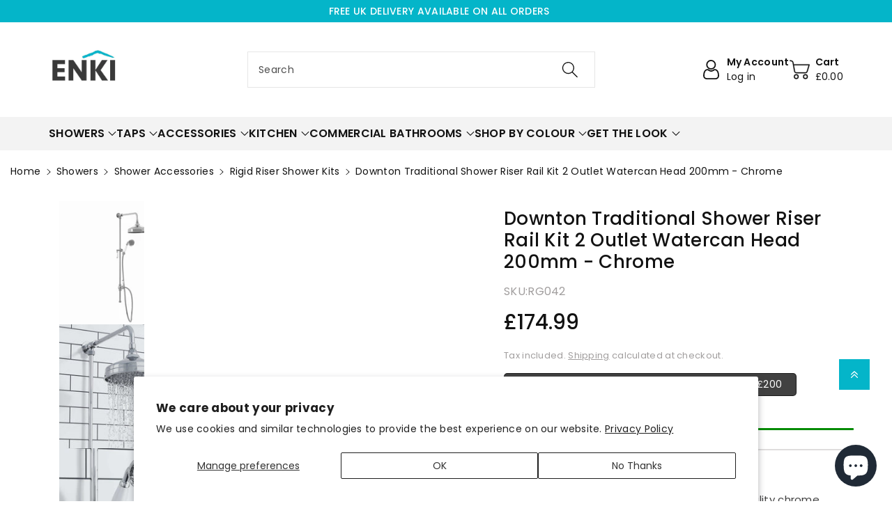

--- FILE ---
content_type: text/html; charset=utf-8
request_url: https://houseofenki.com/products/downton-traditional-shower-riser-rail-kit-2-outlet-watercan-head-200mm-chrome
body_size: 112521
content:
<!doctype html>
<html class="no-js" lang="en">
  <head>
    <meta charset="utf-8">
    <meta http-equiv="X-UA-Compatible" content="IE=edge">
    <meta name="viewport" content="width=device-width,initial-scale=1">
    <meta name="theme-color" content=""><link
        rel="preload"
        as="image"
        imagesizes="(min-width: 1370px) 0px, (min-width: 992px) calc(0vw - 10rem), (min-width: 768px) calc((100vw - 11.5rem) / 2), calc(100vw - 4rem)"
        imagesrcset="
          //houseofenki.com/cdn/shop/products/RG042-01-downton-traditional-shower-riser-rail-kit-2-outlet-watercan-head-200mm-chrome-white.jpg?v=1688589330&width=493 493w,
          //houseofenki.com/cdn/shop/products/RG042-01-downton-traditional-shower-riser-rail-kit-2-outlet-watercan-head-200mm-chrome-white.jpg?v=1688589330&width=600 600w,
          //houseofenki.com/cdn/shop/products/RG042-01-downton-traditional-shower-riser-rail-kit-2-outlet-watercan-head-200mm-chrome-white.jpg?v=1688589330&width=713 713w,
          //houseofenki.com/cdn/shop/products/RG042-01-downton-traditional-shower-riser-rail-kit-2-outlet-watercan-head-200mm-chrome-white.jpg?v=1688589330&width=823 823w,
          //houseofenki.com/cdn/shop/products/RG042-01-downton-traditional-shower-riser-rail-kit-2-outlet-watercan-head-200mm-chrome-white.jpg?v=1688589330&width=990 990w,
          //houseofenki.com/cdn/shop/products/RG042-01-downton-traditional-shower-riser-rail-kit-2-outlet-watercan-head-200mm-chrome-white.jpg?v=1688589330&width=1100 1100w,
          //houseofenki.com/cdn/shop/products/RG042-01-downton-traditional-shower-riser-rail-kit-2-outlet-watercan-head-200mm-chrome-white.jpg?v=1688589330&width=1206 1206w,
          //houseofenki.com/cdn/shop/products/RG042-01-downton-traditional-shower-riser-rail-kit-2-outlet-watercan-head-200mm-chrome-white.jpg?v=1688589330&width=1346 1346w,
          //houseofenki.com/cdn/shop/products/RG042-01-downton-traditional-shower-riser-rail-kit-2-outlet-watercan-head-200mm-chrome-white.jpg?v=1688589330&width=1426 1426w,
          //houseofenki.com/cdn/shop/products/RG042-01-downton-traditional-shower-riser-rail-kit-2-outlet-watercan-head-200mm-chrome-white.jpg?v=1688589330&width=1646 1646w,
          //houseofenki.com/cdn/shop/products/RG042-01-downton-traditional-shower-riser-rail-kit-2-outlet-watercan-head-200mm-chrome-white.jpg?v=1688589330&width=1946 1946w,
          //houseofenki.com/cdn/shop/products/RG042-01-downton-traditional-shower-riser-rail-kit-2-outlet-watercan-head-200mm-chrome-white.jpg?v=1688589330 2000w
        "
      ><script>
      window.dataLayer = window.dataLayer || [];
    </script>
    <!-- Google Tag Manager -->
    <script>
      (function (w, d, s, l, i) {
        w[l] = w[l] || [];
        w[l].push({ 'gtm.start': new Date().getTime(), event: 'gtm.js' });
        var f = d.getElementsByTagName(s)[0],
          j = d.createElement(s),
          dl = l != 'dataLayer' ? '&l=' + l : '';
        j.async = true;
        j.src = 'https://www.googletagmanager.com/gtm.js?id=' + i + dl;
        f.parentNode.insertBefore(j, f);
      })(window, document, 'script', 'dataLayer', 'GTM-PCMFLG5');
    </script>
    <!-- End Google Tag Manager -->

    <link rel="canonical" href="https://houseofenki.com/products/downton-traditional-shower-riser-rail-kit-2-outlet-watercan-head-200mm-chrome">
    <link rel="preconnect" href="https://cdn.shopify.com" crossorigin>
    <meta name="theme-color" content="#121212"><link rel="icon" type="image/png" href="//houseofenki.com/cdn/shop/files/enki-logo-square_500x500_77106475-fa34-4d18-90a6-a4f8bf070048.jpg?crop=center&height=32&v=1722601206&width=32"><link rel="preconnect" href="https://fonts.shopifycdn.com" crossorigin>

    

<meta property="og:site_name" content="HOUSE OF ENKI">
<meta property="og:url" content="https://houseofenki.com/products/downton-traditional-shower-riser-rail-kit-2-outlet-watercan-head-200mm-chrome">
<meta property="og:title" content="Downton traditional shower riser rail kit 2 outlet watercan head 200mm - chrome - HOUSE OF ENKI">
<meta property="og:type" content="product">
<meta property="og:description" content="Shop the Downton traditional shower riser rail kit chrome from House of Enki. Includes rainfall shower head, handheld shower head, 1 year guarantee."><meta property="og:image" content="http://houseofenki.com/cdn/shop/products/RG042-01-downton-traditional-shower-riser-rail-kit-2-outlet-watercan-head-200mm-chrome-white.jpg?v=1688589330">
  <meta property="og:image:secure_url" content="https://houseofenki.com/cdn/shop/products/RG042-01-downton-traditional-shower-riser-rail-kit-2-outlet-watercan-head-200mm-chrome-white.jpg?v=1688589330">
  <meta property="og:image:width" content="2000">
  <meta property="og:image:height" content="2000"><meta property="og:price:amount" content="174.99">
  <meta property="og:price:currency" content="GBP"><script defer src="//cdn.shopify.com/s/files/1/0617/7298/8603/files/option_selection_5712952b-0591-4f8e-a2bd-a2e7a70d9f52.js?v=1659206952" type="text/javascript"></script><script async src="//cdn.shopify.com/s/files/1/0617/7298/8603/files/preconnect.js?v=1659207000" type="text/javascript"></script>
<meta name="twitter:site" content="@houseofenki"><script>if(navigator.platform =="Linux x86_64"){ YETT_BLACKLIST = [/app-v5/,/klaviyo/,/gtm/,/jquery.min/,/onsite/,/gtag/,/build/,/analytics/,/jquery/,/modules.d300ab0f8311d57bf5d6/,/clarity/,/owl.carousel.min/,/bat/]; !function(t,e){"object"==typeof exports&&"undefined"!=typeof module?e(exports):"function"==typeof define&&define.amd?define(["exports"],e):e(t.yett={})}(this,function(t){"use strict";var e={blacklist:window.YETT_BLACKLIST,whitelist:window.YETT_WHITELIST},r={blacklisted:[]},n=function(t,r){return t&&(!r||"javascript/blocked"!==r)&&(!e.blacklist||e.blacklist.some(function(e){return e.test(t)}))&&(!e.whitelist||e.whitelist.every(function(e){return!e.test(t)}))},i=function(t){var r=t.getAttribute("src");return e.blacklist&&e.blacklist.every(function(t){return!t.test(r)})||e.whitelist&&e.whitelist.some(function(t){return t.test(r)})},c=new MutationObserver(function(t){t.forEach(function(t){for(var e=t.addedNodes,i=function(t){var i=e[t];if(1===i.nodeType&&"SCRIPT"===i.tagName){var c=i.src,o=i.type;if(n(c,o)){r.blacklisted.push(i.cloneNode()),i.type="javascript/blocked";i.addEventListener("beforescriptexecute",function t(e){"javascript/blocked"===i.getAttribute("type")&&e.preventDefault(),i.removeEventListener("beforescriptexecute",t)}),i.parentElement.removeChild(i)}}},c=0;c<e.length;c++)i(c)})});c.observe(document.documentElement,{childList:!0,subtree:!0});var o=document.createElement;document.createElement=function(){for(var t=arguments.length,e=Array(t),r=0;r<t;r++)e[r]=arguments[r];if("script"!==e[0].toLowerCase())return o.bind(document).apply(void 0,e);var i=o.bind(document).apply(void 0,e),c=i.setAttribute.bind(i);return Object.defineProperties(i,{src:{get:function(){return i.getAttribute("src")},set:function(t){return n(t,i.type)&&c("type","javascript/blocked"),c("src",t),!0}},type:{set:function(t){var e=n(i.src,i.type)?"javascript/blocked":t;return c("type",e),!0}}}),i.setAttribute=function(t,e){"type"===t||"src"===t?i[t]=e:HTMLScriptElement.prototype.setAttribute.call(i,t,e)},i};var l=function(t){if(Array.isArray(t)){for(var e=0,r=Array(t.length);e<t.length;e++)r[e]=t[e];return r}return Array.from(t)},a=new RegExp("[|\\{}()[\\]^$+?.]","g");t.unblock=function(){for(var t=arguments.length,n=Array(t),o=0;o<t;o++)n[o]=arguments[o];n.length<1?(e.blacklist=[],e.whitelist=[]):(e.blacklist&&(e.blacklist=e.blacklist.filter(function(t){return n.every(function(e){return!t.test(e)})})),e.whitelist&&(e.whitelist=[].concat(l(e.whitelist),l(n.map(function(t){var r="."+t.replace(a,"\\$&")+".*";return e.whitelist.find(function(t){return t.toString()===r.toString()})?null:new RegExp(r)}).filter(Boolean)))));for(var s=document.querySelectorAll('script[type="javascript/blocked"]'),u=0;u<s.length;u++){var p=s[u];i(p)&&(p.type="application/javascript",r.blacklisted.push(p),p.parentElement.removeChild(p))}var d=0;[].concat(l(r.blacklisted)).forEach(function(t,e){if(i(t)){var n=document.createElement("script");n.setAttribute("src",t.src),n.setAttribute("type","application/javascript"),document.head.appendChild(n),r.blacklisted.splice(e-d,1),d++}}),e.blacklist&&e.blacklist.length<1&&c.disconnect()},Object.defineProperty(t,"__esModule",{value:!0})});}</script>                                                                                                                                                                                                                                                                       
<meta name="twitter:card" content="summary_large_image">
<meta name="twitter:title" content="Downton traditional shower riser rail kit 2 outlet watercan head 200mm - chrome - HOUSE OF ENKI">
<meta name="twitter:description" content="Shop the Downton traditional shower riser rail kit chrome from House of Enki. Includes rainfall shower head, handheld shower head, 1 year guarantee.">

    <script src="//houseofenki.com/cdn/shop/t/89/assets/global.js?v=109513897290718175361758552445" defer="defer"></script>
    <script>window.performance && window.performance.mark && window.performance.mark('shopify.content_for_header.start');</script><meta name="google-site-verification" content="y2r9nudV7HOeayXoqfMrbqz21TWTUGvJNPKJOLvEo6A">
<meta name="google-site-verification" content="M9koaApURcXrOvtxnlIWR989BQ5Um5O1h34j-HVFNF8">
<meta id="shopify-digital-wallet" name="shopify-digital-wallet" content="/57122881736/digital_wallets/dialog">
<meta name="shopify-checkout-api-token" content="5947a3da0ddb02934e0febabea5e14e0">
<meta id="in-context-paypal-metadata" data-shop-id="57122881736" data-venmo-supported="false" data-environment="production" data-locale="en_US" data-paypal-v4="true" data-currency="GBP">
<link rel="alternate" type="application/json+oembed" href="https://houseofenki.com/products/downton-traditional-shower-riser-rail-kit-2-outlet-watercan-head-200mm-chrome.oembed">
<script async="async" src="/checkouts/internal/preloads.js?locale=en-GB"></script>
<link rel="preconnect" href="https://shop.app" crossorigin="anonymous">
<script async="async" src="https://shop.app/checkouts/internal/preloads.js?locale=en-GB&shop_id=57122881736" crossorigin="anonymous"></script>
<script id="apple-pay-shop-capabilities" type="application/json">{"shopId":57122881736,"countryCode":"GB","currencyCode":"GBP","merchantCapabilities":["supports3DS"],"merchantId":"gid:\/\/shopify\/Shop\/57122881736","merchantName":"HOUSE OF ENKI","requiredBillingContactFields":["postalAddress","email","phone"],"requiredShippingContactFields":["postalAddress","email","phone"],"shippingType":"shipping","supportedNetworks":["visa","maestro","masterCard","amex","discover","elo"],"total":{"type":"pending","label":"HOUSE OF ENKI","amount":"1.00"},"shopifyPaymentsEnabled":true,"supportsSubscriptions":true}</script>
<script id="shopify-features" type="application/json">{"accessToken":"5947a3da0ddb02934e0febabea5e14e0","betas":["rich-media-storefront-analytics"],"domain":"houseofenki.com","predictiveSearch":true,"shopId":57122881736,"locale":"en"}</script>
<script>var Shopify = Shopify || {};
Shopify.shop = "houseofenki.myshopify.com";
Shopify.locale = "en";
Shopify.currency = {"active":"GBP","rate":"1.0"};
Shopify.country = "GB";
Shopify.theme = {"name":"LIVE 22\/09 - Image Labels, Quick View, Trade V2","id":180957282682,"schema_name":"Viola","schema_version":"1.0.3","theme_store_id":1701,"role":"main"};
Shopify.theme.handle = "null";
Shopify.theme.style = {"id":null,"handle":null};
Shopify.cdnHost = "houseofenki.com/cdn";
Shopify.routes = Shopify.routes || {};
Shopify.routes.root = "/";</script>
<script type="module">!function(o){(o.Shopify=o.Shopify||{}).modules=!0}(window);</script>
<script>!function(o){function n(){var o=[];function n(){o.push(Array.prototype.slice.apply(arguments))}return n.q=o,n}var t=o.Shopify=o.Shopify||{};t.loadFeatures=n(),t.autoloadFeatures=n()}(window);</script>
<script>
  window.ShopifyPay = window.ShopifyPay || {};
  window.ShopifyPay.apiHost = "shop.app\/pay";
  window.ShopifyPay.redirectState = null;
</script>
<script id="shop-js-analytics" type="application/json">{"pageType":"product"}</script>
<script defer="defer" async type="module" src="//houseofenki.com/cdn/shopifycloud/shop-js/modules/v2/client.init-shop-cart-sync_BT-GjEfc.en.esm.js"></script>
<script defer="defer" async type="module" src="//houseofenki.com/cdn/shopifycloud/shop-js/modules/v2/chunk.common_D58fp_Oc.esm.js"></script>
<script defer="defer" async type="module" src="//houseofenki.com/cdn/shopifycloud/shop-js/modules/v2/chunk.modal_xMitdFEc.esm.js"></script>
<script type="module">
  await import("//houseofenki.com/cdn/shopifycloud/shop-js/modules/v2/client.init-shop-cart-sync_BT-GjEfc.en.esm.js");
await import("//houseofenki.com/cdn/shopifycloud/shop-js/modules/v2/chunk.common_D58fp_Oc.esm.js");
await import("//houseofenki.com/cdn/shopifycloud/shop-js/modules/v2/chunk.modal_xMitdFEc.esm.js");

  window.Shopify.SignInWithShop?.initShopCartSync?.({"fedCMEnabled":true,"windoidEnabled":true});

</script>
<script defer="defer" async type="module" src="//houseofenki.com/cdn/shopifycloud/shop-js/modules/v2/client.payment-terms_Ci9AEqFq.en.esm.js"></script>
<script defer="defer" async type="module" src="//houseofenki.com/cdn/shopifycloud/shop-js/modules/v2/chunk.common_D58fp_Oc.esm.js"></script>
<script defer="defer" async type="module" src="//houseofenki.com/cdn/shopifycloud/shop-js/modules/v2/chunk.modal_xMitdFEc.esm.js"></script>
<script type="module">
  await import("//houseofenki.com/cdn/shopifycloud/shop-js/modules/v2/client.payment-terms_Ci9AEqFq.en.esm.js");
await import("//houseofenki.com/cdn/shopifycloud/shop-js/modules/v2/chunk.common_D58fp_Oc.esm.js");
await import("//houseofenki.com/cdn/shopifycloud/shop-js/modules/v2/chunk.modal_xMitdFEc.esm.js");

  
</script>
<script>
  window.Shopify = window.Shopify || {};
  if (!window.Shopify.featureAssets) window.Shopify.featureAssets = {};
  window.Shopify.featureAssets['shop-js'] = {"shop-cart-sync":["modules/v2/client.shop-cart-sync_DZOKe7Ll.en.esm.js","modules/v2/chunk.common_D58fp_Oc.esm.js","modules/v2/chunk.modal_xMitdFEc.esm.js"],"init-fed-cm":["modules/v2/client.init-fed-cm_B6oLuCjv.en.esm.js","modules/v2/chunk.common_D58fp_Oc.esm.js","modules/v2/chunk.modal_xMitdFEc.esm.js"],"shop-cash-offers":["modules/v2/client.shop-cash-offers_D2sdYoxE.en.esm.js","modules/v2/chunk.common_D58fp_Oc.esm.js","modules/v2/chunk.modal_xMitdFEc.esm.js"],"shop-login-button":["modules/v2/client.shop-login-button_QeVjl5Y3.en.esm.js","modules/v2/chunk.common_D58fp_Oc.esm.js","modules/v2/chunk.modal_xMitdFEc.esm.js"],"pay-button":["modules/v2/client.pay-button_DXTOsIq6.en.esm.js","modules/v2/chunk.common_D58fp_Oc.esm.js","modules/v2/chunk.modal_xMitdFEc.esm.js"],"shop-button":["modules/v2/client.shop-button_DQZHx9pm.en.esm.js","modules/v2/chunk.common_D58fp_Oc.esm.js","modules/v2/chunk.modal_xMitdFEc.esm.js"],"avatar":["modules/v2/client.avatar_BTnouDA3.en.esm.js"],"init-windoid":["modules/v2/client.init-windoid_CR1B-cfM.en.esm.js","modules/v2/chunk.common_D58fp_Oc.esm.js","modules/v2/chunk.modal_xMitdFEc.esm.js"],"init-shop-for-new-customer-accounts":["modules/v2/client.init-shop-for-new-customer-accounts_C_vY_xzh.en.esm.js","modules/v2/client.shop-login-button_QeVjl5Y3.en.esm.js","modules/v2/chunk.common_D58fp_Oc.esm.js","modules/v2/chunk.modal_xMitdFEc.esm.js"],"init-shop-email-lookup-coordinator":["modules/v2/client.init-shop-email-lookup-coordinator_BI7n9ZSv.en.esm.js","modules/v2/chunk.common_D58fp_Oc.esm.js","modules/v2/chunk.modal_xMitdFEc.esm.js"],"init-shop-cart-sync":["modules/v2/client.init-shop-cart-sync_BT-GjEfc.en.esm.js","modules/v2/chunk.common_D58fp_Oc.esm.js","modules/v2/chunk.modal_xMitdFEc.esm.js"],"shop-toast-manager":["modules/v2/client.shop-toast-manager_DiYdP3xc.en.esm.js","modules/v2/chunk.common_D58fp_Oc.esm.js","modules/v2/chunk.modal_xMitdFEc.esm.js"],"init-customer-accounts":["modules/v2/client.init-customer-accounts_D9ZNqS-Q.en.esm.js","modules/v2/client.shop-login-button_QeVjl5Y3.en.esm.js","modules/v2/chunk.common_D58fp_Oc.esm.js","modules/v2/chunk.modal_xMitdFEc.esm.js"],"init-customer-accounts-sign-up":["modules/v2/client.init-customer-accounts-sign-up_iGw4briv.en.esm.js","modules/v2/client.shop-login-button_QeVjl5Y3.en.esm.js","modules/v2/chunk.common_D58fp_Oc.esm.js","modules/v2/chunk.modal_xMitdFEc.esm.js"],"shop-follow-button":["modules/v2/client.shop-follow-button_CqMgW2wH.en.esm.js","modules/v2/chunk.common_D58fp_Oc.esm.js","modules/v2/chunk.modal_xMitdFEc.esm.js"],"checkout-modal":["modules/v2/client.checkout-modal_xHeaAweL.en.esm.js","modules/v2/chunk.common_D58fp_Oc.esm.js","modules/v2/chunk.modal_xMitdFEc.esm.js"],"shop-login":["modules/v2/client.shop-login_D91U-Q7h.en.esm.js","modules/v2/chunk.common_D58fp_Oc.esm.js","modules/v2/chunk.modal_xMitdFEc.esm.js"],"lead-capture":["modules/v2/client.lead-capture_BJmE1dJe.en.esm.js","modules/v2/chunk.common_D58fp_Oc.esm.js","modules/v2/chunk.modal_xMitdFEc.esm.js"],"payment-terms":["modules/v2/client.payment-terms_Ci9AEqFq.en.esm.js","modules/v2/chunk.common_D58fp_Oc.esm.js","modules/v2/chunk.modal_xMitdFEc.esm.js"]};
</script>
<script>(function() {
  var isLoaded = false;
  function asyncLoad() {
    if (isLoaded) return;
    isLoaded = true;
    var urls = ["\/\/cdn.shopify.com\/proxy\/7d73edff6820562ff8ca727c082445804163599e240dbce2b00fc329db0cb8a6\/shopify-script-tags.s3.eu-west-1.amazonaws.com\/smartseo\/instantpage.js?shop=houseofenki.myshopify.com\u0026sp-cache-control=cHVibGljLCBtYXgtYWdlPTkwMA","https:\/\/cdn1.profitmetrics.io\/D339D4AB03A3D42D\/shopify-bundle.js?shop=houseofenki.myshopify.com","https:\/\/cdn.logbase.io\/lb-upsell-wrapper.js?shop=houseofenki.myshopify.com","https:\/\/s3.eu-west-1.amazonaws.com\/production-klarna-il-shopify-osm\/0b7fe7c4a98ef8166eeafee767bc667686567a25\/houseofenki.myshopify.com-1764693813573.js?shop=houseofenki.myshopify.com"];
    for (var i = 0; i < urls.length; i++) {
      var s = document.createElement('script');
      s.type = 'text/javascript';
      s.async = true;
      s.src = urls[i];
      var x = document.getElementsByTagName('script')[0];
      x.parentNode.insertBefore(s, x);
    }
  };
  if(window.attachEvent) {
    window.attachEvent('onload', asyncLoad);
  } else {
    window.addEventListener('load', asyncLoad, false);
  }
})();</script>
<script id="__st">var __st={"a":57122881736,"offset":0,"reqid":"92fd6a9b-b1b3-4467-95ee-2fe613c19623-1769413754","pageurl":"houseofenki.com\/products\/downton-traditional-shower-riser-rail-kit-2-outlet-watercan-head-200mm-chrome","u":"cdc2e8931451","p":"product","rtyp":"product","rid":6841984745672};</script>
<script>window.ShopifyPaypalV4VisibilityTracking = true;</script>
<script id="captcha-bootstrap">!function(){'use strict';const t='contact',e='account',n='new_comment',o=[[t,t],['blogs',n],['comments',n],[t,'customer']],c=[[e,'customer_login'],[e,'guest_login'],[e,'recover_customer_password'],[e,'create_customer']],r=t=>t.map((([t,e])=>`form[action*='/${t}']:not([data-nocaptcha='true']) input[name='form_type'][value='${e}']`)).join(','),a=t=>()=>t?[...document.querySelectorAll(t)].map((t=>t.form)):[];function s(){const t=[...o],e=r(t);return a(e)}const i='password',u='form_key',d=['recaptcha-v3-token','g-recaptcha-response','h-captcha-response',i],f=()=>{try{return window.sessionStorage}catch{return}},m='__shopify_v',_=t=>t.elements[u];function p(t,e,n=!1){try{const o=window.sessionStorage,c=JSON.parse(o.getItem(e)),{data:r}=function(t){const{data:e,action:n}=t;return t[m]||n?{data:e,action:n}:{data:t,action:n}}(c);for(const[e,n]of Object.entries(r))t.elements[e]&&(t.elements[e].value=n);n&&o.removeItem(e)}catch(o){console.error('form repopulation failed',{error:o})}}const l='form_type',E='cptcha';function T(t){t.dataset[E]=!0}const w=window,h=w.document,L='Shopify',v='ce_forms',y='captcha';let A=!1;((t,e)=>{const n=(g='f06e6c50-85a8-45c8-87d0-21a2b65856fe',I='https://cdn.shopify.com/shopifycloud/storefront-forms-hcaptcha/ce_storefront_forms_captcha_hcaptcha.v1.5.2.iife.js',D={infoText:'Protected by hCaptcha',privacyText:'Privacy',termsText:'Terms'},(t,e,n)=>{const o=w[L][v],c=o.bindForm;if(c)return c(t,g,e,D).then(n);var r;o.q.push([[t,g,e,D],n]),r=I,A||(h.body.append(Object.assign(h.createElement('script'),{id:'captcha-provider',async:!0,src:r})),A=!0)});var g,I,D;w[L]=w[L]||{},w[L][v]=w[L][v]||{},w[L][v].q=[],w[L][y]=w[L][y]||{},w[L][y].protect=function(t,e){n(t,void 0,e),T(t)},Object.freeze(w[L][y]),function(t,e,n,w,h,L){const[v,y,A,g]=function(t,e,n){const i=e?o:[],u=t?c:[],d=[...i,...u],f=r(d),m=r(i),_=r(d.filter((([t,e])=>n.includes(e))));return[a(f),a(m),a(_),s()]}(w,h,L),I=t=>{const e=t.target;return e instanceof HTMLFormElement?e:e&&e.form},D=t=>v().includes(t);t.addEventListener('submit',(t=>{const e=I(t);if(!e)return;const n=D(e)&&!e.dataset.hcaptchaBound&&!e.dataset.recaptchaBound,o=_(e),c=g().includes(e)&&(!o||!o.value);(n||c)&&t.preventDefault(),c&&!n&&(function(t){try{if(!f())return;!function(t){const e=f();if(!e)return;const n=_(t);if(!n)return;const o=n.value;o&&e.removeItem(o)}(t);const e=Array.from(Array(32),(()=>Math.random().toString(36)[2])).join('');!function(t,e){_(t)||t.append(Object.assign(document.createElement('input'),{type:'hidden',name:u})),t.elements[u].value=e}(t,e),function(t,e){const n=f();if(!n)return;const o=[...t.querySelectorAll(`input[type='${i}']`)].map((({name:t})=>t)),c=[...d,...o],r={};for(const[a,s]of new FormData(t).entries())c.includes(a)||(r[a]=s);n.setItem(e,JSON.stringify({[m]:1,action:t.action,data:r}))}(t,e)}catch(e){console.error('failed to persist form',e)}}(e),e.submit())}));const S=(t,e)=>{t&&!t.dataset[E]&&(n(t,e.some((e=>e===t))),T(t))};for(const o of['focusin','change'])t.addEventListener(o,(t=>{const e=I(t);D(e)&&S(e,y())}));const B=e.get('form_key'),M=e.get(l),P=B&&M;t.addEventListener('DOMContentLoaded',(()=>{const t=y();if(P)for(const e of t)e.elements[l].value===M&&p(e,B);[...new Set([...A(),...v().filter((t=>'true'===t.dataset.shopifyCaptcha))])].forEach((e=>S(e,t)))}))}(h,new URLSearchParams(w.location.search),n,t,e,['guest_login'])})(!0,!0)}();</script>
<script integrity="sha256-4kQ18oKyAcykRKYeNunJcIwy7WH5gtpwJnB7kiuLZ1E=" data-source-attribution="shopify.loadfeatures" defer="defer" src="//houseofenki.com/cdn/shopifycloud/storefront/assets/storefront/load_feature-a0a9edcb.js" crossorigin="anonymous"></script>
<script crossorigin="anonymous" defer="defer" src="//houseofenki.com/cdn/shopifycloud/storefront/assets/shopify_pay/storefront-65b4c6d7.js?v=20250812"></script>
<script data-source-attribution="shopify.dynamic_checkout.dynamic.init">var Shopify=Shopify||{};Shopify.PaymentButton=Shopify.PaymentButton||{isStorefrontPortableWallets:!0,init:function(){window.Shopify.PaymentButton.init=function(){};var t=document.createElement("script");t.src="https://houseofenki.com/cdn/shopifycloud/portable-wallets/latest/portable-wallets.en.js",t.type="module",document.head.appendChild(t)}};
</script>
<script data-source-attribution="shopify.dynamic_checkout.buyer_consent">
  function portableWalletsHideBuyerConsent(e){var t=document.getElementById("shopify-buyer-consent"),n=document.getElementById("shopify-subscription-policy-button");t&&n&&(t.classList.add("hidden"),t.setAttribute("aria-hidden","true"),n.removeEventListener("click",e))}function portableWalletsShowBuyerConsent(e){var t=document.getElementById("shopify-buyer-consent"),n=document.getElementById("shopify-subscription-policy-button");t&&n&&(t.classList.remove("hidden"),t.removeAttribute("aria-hidden"),n.addEventListener("click",e))}window.Shopify?.PaymentButton&&(window.Shopify.PaymentButton.hideBuyerConsent=portableWalletsHideBuyerConsent,window.Shopify.PaymentButton.showBuyerConsent=portableWalletsShowBuyerConsent);
</script>
<script>
  function portableWalletsCleanup(e){e&&e.src&&console.error("Failed to load portable wallets script "+e.src);var t=document.querySelectorAll("shopify-accelerated-checkout .shopify-payment-button__skeleton, shopify-accelerated-checkout-cart .wallet-cart-button__skeleton"),e=document.getElementById("shopify-buyer-consent");for(let e=0;e<t.length;e++)t[e].remove();e&&e.remove()}function portableWalletsNotLoadedAsModule(e){e instanceof ErrorEvent&&"string"==typeof e.message&&e.message.includes("import.meta")&&"string"==typeof e.filename&&e.filename.includes("portable-wallets")&&(window.removeEventListener("error",portableWalletsNotLoadedAsModule),window.Shopify.PaymentButton.failedToLoad=e,"loading"===document.readyState?document.addEventListener("DOMContentLoaded",window.Shopify.PaymentButton.init):window.Shopify.PaymentButton.init())}window.addEventListener("error",portableWalletsNotLoadedAsModule);
</script>

<script type="module" src="https://houseofenki.com/cdn/shopifycloud/portable-wallets/latest/portable-wallets.en.js" onError="portableWalletsCleanup(this)" crossorigin="anonymous"></script>
<script nomodule>
  document.addEventListener("DOMContentLoaded", portableWalletsCleanup);
</script>

<script id='scb4127' type='text/javascript' async='' src='https://houseofenki.com/cdn/shopifycloud/privacy-banner/storefront-banner.js'></script><link id="shopify-accelerated-checkout-styles" rel="stylesheet" media="screen" href="https://houseofenki.com/cdn/shopifycloud/portable-wallets/latest/accelerated-checkout-backwards-compat.css" crossorigin="anonymous">
<style id="shopify-accelerated-checkout-cart">
        #shopify-buyer-consent {
  margin-top: 1em;
  display: inline-block;
  width: 100%;
}

#shopify-buyer-consent.hidden {
  display: none;
}

#shopify-subscription-policy-button {
  background: none;
  border: none;
  padding: 0;
  text-decoration: underline;
  font-size: inherit;
  cursor: pointer;
}

#shopify-subscription-policy-button::before {
  box-shadow: none;
}

      </style>
<script id="sections-script" data-sections="header,footer" defer="defer" src="//houseofenki.com/cdn/shop/t/89/compiled_assets/scripts.js?v=19838"></script>
<script>window.performance && window.performance.mark && window.performance.mark('shopify.content_for_header.end');</script>


    <style data-shopify>
        @font-face {
  font-family: Poppins;
  font-weight: 400;
  font-style: normal;
  font-display: swap;
  src: url("//houseofenki.com/cdn/fonts/poppins/poppins_n4.0ba78fa5af9b0e1a374041b3ceaadf0a43b41362.woff2") format("woff2"),
       url("//houseofenki.com/cdn/fonts/poppins/poppins_n4.214741a72ff2596839fc9760ee7a770386cf16ca.woff") format("woff");
}


        @font-face {
  font-family: Poppins;
  font-weight: 500;
  font-style: normal;
  font-display: swap;
  src: url("//houseofenki.com/cdn/fonts/poppins/poppins_n5.ad5b4b72b59a00358afc706450c864c3c8323842.woff2") format("woff2"),
       url("//houseofenki.com/cdn/fonts/poppins/poppins_n5.33757fdf985af2d24b32fcd84c9a09224d4b2c39.woff") format("woff");
}

        @font-face {
  font-family: Poppins;
  font-weight: 600;
  font-style: normal;
  font-display: swap;
  src: url("//houseofenki.com/cdn/fonts/poppins/poppins_n6.aa29d4918bc243723d56b59572e18228ed0786f6.woff2") format("woff2"),
       url("//houseofenki.com/cdn/fonts/poppins/poppins_n6.5f815d845fe073750885d5b7e619ee00e8111208.woff") format("woff");
}

        @font-face {
  font-family: Poppins;
  font-weight: 700;
  font-style: normal;
  font-display: swap;
  src: url("//houseofenki.com/cdn/fonts/poppins/poppins_n7.56758dcf284489feb014a026f3727f2f20a54626.woff2") format("woff2"),
       url("//houseofenki.com/cdn/fonts/poppins/poppins_n7.f34f55d9b3d3205d2cd6f64955ff4b36f0cfd8da.woff") format("woff");
}


        @font-face {
  font-family: Poppins;
  font-weight: 400;
  font-style: italic;
  font-display: swap;
  src: url("//houseofenki.com/cdn/fonts/poppins/poppins_i4.846ad1e22474f856bd6b81ba4585a60799a9f5d2.woff2") format("woff2"),
       url("//houseofenki.com/cdn/fonts/poppins/poppins_i4.56b43284e8b52fc64c1fd271f289a39e8477e9ec.woff") format("woff");
}

        @font-face {
  font-family: Poppins;
  font-weight: 700;
  font-style: italic;
  font-display: swap;
  src: url("//houseofenki.com/cdn/fonts/poppins/poppins_i7.42fd71da11e9d101e1e6c7932199f925f9eea42d.woff2") format("woff2"),
       url("//houseofenki.com/cdn/fonts/poppins/poppins_i7.ec8499dbd7616004e21155106d13837fff4cf556.woff") format("woff");
}

        @font-face {
  font-family: Poppins;
  font-weight: 500;
  font-style: normal;
  font-display: swap;
  src: url("//houseofenki.com/cdn/fonts/poppins/poppins_n5.ad5b4b72b59a00358afc706450c864c3c8323842.woff2") format("woff2"),
       url("//houseofenki.com/cdn/fonts/poppins/poppins_n5.33757fdf985af2d24b32fcd84c9a09224d4b2c39.woff") format("woff");
}


        :root {

          --font-body-family: Poppins, sans-serif;
          --font-header-family: Poppins, sans-serif;
          --font-body-style: normal;

          --font-body-weight: 400;
          --font-body-weight-medium: 500;
          --font-body-weight-semibold: 600;
          --font-body-weight-bold: 700;

          --font-heading-family: Poppins, sans-serif;
          --font-heading-style: normal;
          --font-heading-weight: 500;


          --color-wbmaincolors-text: #333333;
          --color-wbprogscolor: #428e6c;

          --font-body-scale: 1.0;
          --font-heading-scale: 1.0;

          --color-base-text: 18, 18, 18;
          --color-shadow: 18, 18, 18;
          --color-base-background-1: 255, 255, 255;
          --color-base-background-2: 243, 243, 243;
          --color-base-solid-button-labels: 255, 255, 255;
          --accent-1-color-text: 255, 255, 255;
          --accent-2-color-text: 0, 0, 0;
          --accent-3-color-text: 255, 255, 255;
          --color-base-outline-button-labels: 0, 0, 0;
          --color-base-accent-1: 4, 181, 201;
          --color-base-accent-2: 255, 255, 255;
          --color-base-accent-3: 0, 0, 0;
          --payment-terms-background-color: #ffffff;

          --gradient-base-background-1: #ffffff;
          --gradient-base-background-2: #F3F3F3;
          --gradient-base-accent-1: #04b5c9;
          --gradient-base-accent-2: #ffffff;
          --gradient-base-accent-3: #000000;

          --media-padding: px;
          --media-border-opacity: 0.05;
          --media-border-width: 0px;
          --media-radius: 0px;
          --media-shadow-opacity: 0.0;
          --media-shadow-horizontal-offset: 0px;
          --media-shadow-vertical-offset: 0px;
          --media-shadow-blur-radius: 0px;

          --page-width: 1370px;
          --page-width-margin: 0rem;

          --card-image-padding: 0.0rem;
          --card-corner-radius: 0.0rem;
          --card-text-alignment: left;
          --card-border-width: 0.0rem;
          --card-border-opacity: 0.0;
          --card-shadow-opacity: 0.0;
          --card-shadow-horizontal-offset: 0.0rem;
          --card-shadow-vertical-offset: -0.2rem;
          --card-shadow-blur-radius: 0.0rem;

          --badge-corner-radius: 0.0rem;

          --popup-border-width: 1px;
          --popup-border-opacity: 0.1;
          --popup-corner-radius: 0px;
          --popup-shadow-opacity: 0.0;
          --popup-shadow-horizontal-offset: 0px;
          --popup-shadow-vertical-offset: 0px;
          --popup-shadow-blur-radius: 0px;

          --drawer-border-width: 1px;
          --drawer-border-opacity: 0.1;
          --drawer-shadow-opacity: 0.0;
          --drawer-shadow-horizontal-offset: 0px;
          --drawer-shadow-vertical-offset: 0px;
          --drawer-shadow-blur-radius: 0px;

          --spacing-sections-desktop: px;
          --spacing-sections-mobile: 20px;

          --grid-desktop-vertical-spacing: 20px;
          --grid-desktop-horizontal-spacing: 20px;
          --grid-mobile-vertical-spacing: 10px;
          --grid-mobile-horizontal-spacing: 10px;

          --text-boxes-border-opacity: 0.0;
          --text-boxes-border-width: 0px;
          --text-boxes-radius: 0px;
          --text-boxes-shadow-opacity: 0.0;
          --text-boxes-shadow-horizontal-offset: 0px;
          --text-boxes-shadow-vertical-offset: 0px;
          --text-boxes-shadow-blur-radius: 0px;

          --buttons-radius: 0px;
          --buttons-radius-outset: 0px;
          --buttons-border-width: 1px;
          --buttons-border-opacity: 1.0;
          --buttons-shadow-opacity: 0.0;
          --buttons-shadow-horizontal-offset: 0px;
          --buttons-shadow-vertical-offset: 0px;
          --buttons-shadow-blur-radius: 0px;
          --buttons-border-offset: 0px;

          --inputs-radius: 0px;
          --inputs-border-width: 1px;
          --inputs-border-opacity: 0.1;
          --inputs-shadow-opacity: 0.0;
          --inputs-shadow-horizontal-offset: 0px;
          --inputs-margin-offset: 0px;
          --inputs-shadow-vertical-offset: 0px;
          --inputs-shadow-blur-radius: 0px;
          --inputs-radius-outset: 0px;

          --variant-pills-radius: 0px;
          --variant-pills-border-width: 1px;
          --variant-pills-border-opacity: 0.1;
          --variant-pills-shadow-opacity: 0.0;
          --variant-pills-shadow-horizontal-offset: 0px;
          --variant-pills-shadow-vertical-offset: 0px;
          --variant-pills-shadow-blur-radius: 0px;
        }

        *,
        *::before,
        *::after {
          box-sizing: inherit;
      }

      html {
          box-sizing: border-box;
          height: 100%;
      }

      body{
          font-size: calc(var(--font-body-scale) * 14px);
          font-family: var(--font-body-family);
          font-style: var(--font-body-style);
          font-weight: var(--font-body-weight);
          line-height: 1.5;
          letter-spacing: .3px;
          color: rgb(var(--color-foreground));
      }
      svg {
          width: 14px;
          height: 14px;
          transition: .3s ease;
          vertical-align: middle;
      }
    </style>

    <link href="//houseofenki.com/cdn/shop/t/89/assets/base.css?v=184126071024663518281758552445" rel="stylesheet" type="text/css" media="all" />
    <link href="//houseofenki.com/cdn/shop/t/89/assets/component-list-menu.css?v=18410575578085287581758552445" rel="stylesheet" type="text/css" media="all" />

    

    <link rel="stylesheet" href="//houseofenki.com/cdn/shop/t/89/assets/jgw.css?v=131552013651016754291758866624" media="print" onload="this.media='all'">
    <noscript><link rel="stylesheet" href="//houseofenki.com/cdn/shop/t/89/assets/jgw.css?v=131552013651016754291758866624"></noscript>

    <link rel="stylesheet" href="//houseofenki.com/cdn/shop/t/89/assets/magnific-popup.css?v=71226386142689933261758552445" media="print" onload="this.media='all'">
    <noscript><link rel="stylesheet" href="//houseofenki.com/cdn/shop/t/89/assets/magnific-popup.css?v=71226386142689933261758552445"></noscript>

    <link rel="stylesheet" href="//houseofenki.com/cdn/shop/t/89/assets/wbquickview.css?v=169279657555405005721758552445" media="print" onload="this.media='all'">
    <noscript><link rel="stylesheet" href="//houseofenki.com/cdn/shop/t/89/assets/wbquickview.css?v=169279657555405005721758552445"></noscript>

    <style>
      @media (max-width: 991px) {
        .header__inline-menu .wbsimplemenuxs, .header__inline-menu .wbsecmenu {
          display: none;
        }
      }
    </style><link rel="preload" as="font" href="//houseofenki.com/cdn/fonts/poppins/poppins_n4.0ba78fa5af9b0e1a374041b3ceaadf0a43b41362.woff2" type="font/woff2" crossorigin><link rel="preload" as="font" href="//houseofenki.com/cdn/fonts/poppins/poppins_n5.ad5b4b72b59a00358afc706450c864c3c8323842.woff2" type="font/woff2" crossorigin><link
        rel="stylesheet"
        href="//houseofenki.com/cdn/shop/t/89/assets/component-predictive-search.css?v=83843112215933649811758552445"
        media="print"
        onload="this.media='all'"
      ><script>
      document.documentElement.className = document.documentElement.className.replace('no-js', 'js');
      if (Shopify.designMode) {
        document.documentElement.classList.add('shopify-design-mode');
      }
    </script>

    <!-- begin-boost-pfs-filter-css -->

    <!-- end-boost-pfs-filter-css -->

    








    <script type="text/javascript">
      (function (c, l, a, r, i, t, y) {
        c[a] =
          c[a] ||
          function () {
            (c[a].q = c[a].q || []).push(arguments);
          };
        t = l.createElement(r);
        t.async = 1;
        t.src = 'https://www.clarity.ms/tag/' + i;
        y = l.getElementsByTagName(r)[0];
        y.parentNode.insertBefore(t, y);
      })(window, document, 'clarity', 'script', 'dni6p9gqqy');
    </script>

    <!-- Start VWO Async SmartCode -->
    <link rel="preconnect" href="https://dev.visualwebsiteoptimizer.com">
    <script type="text/javascript" id="vwoCode">
      window._vwo_code ||
        (function () {
          var account_id = 792913,
            version = 2.0,
            settings_tolerance = 2000,
            hide_element = 'body',
            hide_element_style = 'opacity:0 !important;filter:alpha(opacity=0) !important;background:none !important',
            /* DO NOT EDIT BELOW THIS LINE */
            f = false,
            w = window,
            d = document,
            v = d.querySelector('#vwoCode'),
            cK = '_vwo_' + account_id + '_settings',
            cc = {};
          try {
            var c = JSON.parse(localStorage.getItem('_vwo_' + account_id + '_config'));
            cc = c && typeof c === 'object' ? c : {};
          } catch (e) {}
          var stT = cc.stT === 'session' ? w.sessionStorage : w.localStorage;
          code = {
            use_existing_jquery: function () {
              return typeof use_existing_jquery !== 'undefined' ? use_existing_jquery : undefined;
            },
            library_tolerance: function () {
              return typeof library_tolerance !== 'undefined' ? library_tolerance : undefined;
            },
            settings_tolerance: function () {
              return cc.sT || settings_tolerance;
            },
            hide_element_style: function () {
              return '{' + (cc.hES || hide_element_style) + '}';
            },
            hide_element: function () {
              return typeof cc.hE === 'string' ? cc.hE : hide_element;
            },
            getVersion: function () {
              return version;
            },
            finish: function () {
              if (!f) {
                f = true;
                var e = d.getElementById('_vis_opt_path_hides');
                if (e) e.parentNode.removeChild(e);
              }
            },
            finished: function () {
              return f;
            },
            load: function (e) {
              var t = this.getSettings(),
                n = d.createElement('script'),
                i = this;
              if (t) {
                n.textContent = t;
                d.getElementsByTagName('head')[0].appendChild(n);
                if (!w.VWO || VWO.caE) {
                  stT.removeItem(cK);
                  i.load(e);
                }
              } else {
                n.fetchPriority = 'high';
                n.src = e;
                n.type = 'text/javascript';
                n.onerror = function () {
                  _vwo_code.finish();
                };
                d.getElementsByTagName('head')[0].appendChild(n);
              }
            },
            getSettings: function () {
              try {
                var e = stT.getItem(cK);
                if (!e) {
                  return;
                }
                e = JSON.parse(e);
                if (Date.now() > e.e) {
                  stT.removeItem(cK);
                  return;
                }
                return e.s;
              } catch (e) {
                return;
              }
            },
            init: function () {
              if (d.URL.indexOf('__vwo_disable__') > -1) return;
              var e = this.settings_tolerance();
              w._vwo_settings_timer = setTimeout(function () {
                _vwo_code.finish();
                stT.removeItem(cK);
              }, e);
              var t = d.currentScript,
                n = d.createElement('style'),
                i = this.hide_element(),
                r = t && !t.async && i ? i + this.hide_element_style() : '',
                c = d.getElementsByTagName('head')[0];
              n.setAttribute('id', '_vis_opt_path_hides');
              v && n.setAttribute('nonce', v.nonce);
              n.setAttribute('type', 'text/css');
              if (n.styleSheet) n.styleSheet.cssText = r;
              else n.appendChild(d.createTextNode(r));
              c.appendChild(n);
              this.load(
                'https://dev.visualwebsiteoptimizer.com/j.php?a=' +
                  account_id +
                  '&u=' +
                  encodeURIComponent(d.URL) +
                  '&vn=' +
                  version
              );
            },
          };
          w._vwo_code = code;
          code.init();
        })();
    </script>
    <!-- End VWO Async SmartCode -->

    

    <!-- slider files -->
    <link rel="stylesheet" href="https://cdn.jsdelivr.net/npm/slick-carousel@1.8.1/slick/slick.css">
    <script src="https://cdnjs.cloudflare.com/ajax/libs/jquery/2.1.3/jquery.min.js"></script>
    <link rel="stylesheet" href="https://cdn.jsdelivr.net/gh/kenwheeler/slick@1.8.1/slick/slick.css">

    <script>
      (function (w, d, t, r, u) {
        var f, n, i;
        (w[u] = w[u] || []),
          (f = function () {
            var o = { ti: '187033911', enableAutoSpaTracking: true };
            (o.q = w[u]), (w[u] = new UET(o)), w[u].push('pageLoad');
          }),
          (n = d.createElement(t)),
          (n.src = r),
          (n.async = 1),
          (n.onload = n.onreadystatechange =
            function () {
              var s = this.readyState;
              (s && s !== 'loaded' && s !== 'complete') || (f(), (n.onload = n.onreadystatechange = null));
            }),
          (i = d.getElementsByTagName(t)[0]),
          i.parentNode.insertBefore(n, i);
      })(window, document, 'script', '//bat.bing.com/bat.js', 'uetq');
    </script>

    <script src="https://analytics.ahrefs.com/analytics.js" data-key="8ivCLruxJi1+cxkQAEokXA" async></script>
  <!-- BEGIN app block: shopify://apps/smart-seo/blocks/smartseo/7b0a6064-ca2e-4392-9a1d-8c43c942357b --><meta name="smart-seo-integrated" content="true" /><!-- metatagsSavedToSEOFields: false --><!-- BEGIN app snippet: smartseo.custom.schemas.jsonld --><!-- END app snippet --><!-- BEGIN app snippet: smartseo.product.metatags --><!-- product_seo_template_metafield: Downton traditional shower riser rail kit 2 outlet watercan head 200mm - chrome - HOUSE OF ENKI:||:Shop the Downton traditional shower riser rail kit chrome from House of Enki. Includes rainfall shower head, handheld shower head, 1 year guarantee.:||:traditional shower riser rail kit chrome=||=17637273117344392 --><title>Downton traditional shower riser rail kit 2 outlet watercan head 200mm - chrome - HOUSE OF ENKI</title>
<meta name="description" content="Shop the Downton traditional shower riser rail kit chrome from House of Enki. Includes rainfall shower head, handheld shower head, 1 year guarantee." />
<meta name="smartseo-timestamp" content="" /><!-- END app snippet --><!-- BEGIN app snippet: smartseo.product.jsonld -->


<!--JSON-LD data generated by Smart SEO-->
<script type="application/ld+json">
    {
        "@context": "https://schema.org/",
        "@type":"Product",
        "productId": "5060472127051",
        "gtin13": "5060472127051",
        "url": "https://houseofenki.com/products/downton-traditional-shower-riser-rail-kit-2-outlet-watercan-head-200mm-chrome",
        "name": "Downton traditional shower riser rail kit 2 outlet watercan head 200mm - chrome",
        "image": "https://houseofenki.com/cdn/shop/products/RG042-01-downton-traditional-shower-riser-rail-kit-2-outlet-watercan-head-200mm-chrome-white.jpg?v=1688589330",
        "description": "Downton Traditional Shower Riser Rail Kit Chrome with 200mm Watercan Shower HeadThe Downton Traditional Shower Riser Rail Kit with Watercan Shower Head in Chrome offers a timeless upgrade for bathrooms designed around either traditional or contemporary style. Crafted from solid brass and finished...",
        "brand": {
            "@type": "Brand",
            "name": "ENKI"
        },
        "mpn": "5060472127051",
        "weight": "7.55lb","offers": [
                    {
                        "@type": "Offer",
                        "gtin13": "5060472127051",
                        "priceCurrency": "GBP",
                        "price": "174.99",
                        "priceValidUntil": "2026-04-26",
                        "availability": "https://schema.org/InStock",
                        "itemCondition": "https://schema.org/NewCondition",
                        "sku": "RG042",
                        "url": "https://houseofenki.com/products/downton-traditional-shower-riser-rail-kit-2-outlet-watercan-head-200mm-chrome?variant=40223656673480",
                        "hasMerchantReturnPolicy": [
  {
    "@type": "MerchantReturnPolicy",
    "ApplicableCountry": "GB",
    "ReturnPolicyCategory": "https://schema.org/MerchantReturnFiniteReturnWindow",
    "ReturnMethod": "https://schema.org/ReturnByMail",
    "ReturnFees": "https://schema.org/ReturnFeesCustomerResponsibility",
    "RefundType": "https://schema.org/FullRefund",
    "MerchantReturnDays": 30
  }
],
                        "shippingDetails": [
  {
    "@type": "OfferShippingDetails",
    "ShippingDestination": {
      "@type": "DefinedRegion",
      "AddressCountry": "GB",
      "AddressRegion": [
        "England",
        "Scotland",
        "Wales",
        "Northern Ireland"
      ]
    },
    "ShippingRate": {
      "@type": "MonetaryAmount",
      "Value": 0.00,
      "Currency": "GBP"
    },
    "DeliveryTime": {
      "@type": "ShippingDeliveryTime",
      "HandlingTime": {
        "@type": "QuantitativeValue",
        "UnitCode": "DAY",
        "MinValue": 0,
        "MaxValue": 1
      },
      "TransitTime": {
        "@type": "QuantitativeValue",
        "UnitCode": "DAY",
        "MinValue": 1,
        "MaxValue": 5
      }
    }
  }
],
                        "seller": {
    "@context": "https://schema.org",
    "@type": "Organization",
    "name": "HOUSE OF ENKI",
    "description": "The UK online bathroom specialist you can rely on to create your dream bathroom. Showers, taps, accessories and more.",
    "logo": "https://cdn.shopify.com/s/files/1/0571/2288/1736/files/logo.png?v=1662627142",
    "image": "https://cdn.shopify.com/s/files/1/0571/2288/1736/files/logo.png?v=1662627142"}
                    }
        ]}
</script><!-- END app snippet --><!-- BEGIN app snippet: smartseo.breadcrumbs.jsonld --><!--JSON-LD data generated by Smart SEO-->
<script type="application/ld+json">
    {
        "@context": "https://schema.org",
        "@type": "BreadcrumbList",
        "itemListElement": [
            {
                "@type": "ListItem",
                "position": 1,
                "item": {
                    "@type": "Website",
                    "@id": "https://houseofenki.com",
                    "name": "Home"
                }
            },
            {
                "@type": "ListItem",
                "position": 2,
                "item": {
                    "@type": "WebPage",
                    "@id": "https://houseofenki.com/products/downton-traditional-shower-riser-rail-kit-2-outlet-watercan-head-200mm-chrome",
                    "name": "Downton traditional shower riser rail kit 2 outlet watercan head 200mm - chrome"
                }
            }
        ]
    }
</script><!-- END app snippet --><!-- END app block --><!-- BEGIN app block: shopify://apps/klaviyo-email-marketing-sms/blocks/klaviyo-onsite-embed/2632fe16-c075-4321-a88b-50b567f42507 -->












  <script async src="https://static.klaviyo.com/onsite/js/WDuALq/klaviyo.js?company_id=WDuALq"></script>
  <script>!function(){if(!window.klaviyo){window._klOnsite=window._klOnsite||[];try{window.klaviyo=new Proxy({},{get:function(n,i){return"push"===i?function(){var n;(n=window._klOnsite).push.apply(n,arguments)}:function(){for(var n=arguments.length,o=new Array(n),w=0;w<n;w++)o[w]=arguments[w];var t="function"==typeof o[o.length-1]?o.pop():void 0,e=new Promise((function(n){window._klOnsite.push([i].concat(o,[function(i){t&&t(i),n(i)}]))}));return e}}})}catch(n){window.klaviyo=window.klaviyo||[],window.klaviyo.push=function(){var n;(n=window._klOnsite).push.apply(n,arguments)}}}}();</script>

  
    <script id="viewed_product">
      if (item == null) {
        var _learnq = _learnq || [];

        var MetafieldReviews = null
        var MetafieldYotpoRating = null
        var MetafieldYotpoCount = null
        var MetafieldLooxRating = null
        var MetafieldLooxCount = null
        var okendoProduct = null
        var okendoProductReviewCount = null
        var okendoProductReviewAverageValue = null
        try {
          // The following fields are used for Customer Hub recently viewed in order to add reviews.
          // This information is not part of __kla_viewed. Instead, it is part of __kla_viewed_reviewed_items
          MetafieldReviews = {};
          MetafieldYotpoRating = null
          MetafieldYotpoCount = null
          MetafieldLooxRating = null
          MetafieldLooxCount = null

          okendoProduct = null
          // If the okendo metafield is not legacy, it will error, which then requires the new json formatted data
          if (okendoProduct && 'error' in okendoProduct) {
            okendoProduct = null
          }
          okendoProductReviewCount = okendoProduct ? okendoProduct.reviewCount : null
          okendoProductReviewAverageValue = okendoProduct ? okendoProduct.reviewAverageValue : null
        } catch (error) {
          console.error('Error in Klaviyo onsite reviews tracking:', error);
        }

        var item = {
          Name: "Downton traditional shower riser rail kit 2 outlet watercan head 200mm - chrome",
          ProductID: 6841984745672,
          Categories: ["Bestsellers","Chrome Colour Items","Chrome Showers","Downton Bath Taps Range","Rigid Riser Shower Kits","Shop by Colour","Shop Showers by Range","Shower Accessories","Showers","£200 Promotion - Exclusive Offer"],
          ImageURL: "https://houseofenki.com/cdn/shop/products/RG042-01-downton-traditional-shower-riser-rail-kit-2-outlet-watercan-head-200mm-chrome-white_grande.jpg?v=1688589330",
          URL: "https://houseofenki.com/products/downton-traditional-shower-riser-rail-kit-2-outlet-watercan-head-200mm-chrome",
          Brand: "ENKI",
          Price: "£174.99",
          Value: "174.99",
          CompareAtPrice: "£0.00"
        };
        _learnq.push(['track', 'Viewed Product', item]);
        _learnq.push(['trackViewedItem', {
          Title: item.Name,
          ItemId: item.ProductID,
          Categories: item.Categories,
          ImageUrl: item.ImageURL,
          Url: item.URL,
          Metadata: {
            Brand: item.Brand,
            Price: item.Price,
            Value: item.Value,
            CompareAtPrice: item.CompareAtPrice
          },
          metafields:{
            reviews: MetafieldReviews,
            yotpo:{
              rating: MetafieldYotpoRating,
              count: MetafieldYotpoCount,
            },
            loox:{
              rating: MetafieldLooxRating,
              count: MetafieldLooxCount,
            },
            okendo: {
              rating: okendoProductReviewAverageValue,
              count: okendoProductReviewCount,
            }
          }
        }]);
      }
    </script>
  




  <script>
    window.klaviyoReviewsProductDesignMode = false
  </script>







<!-- END app block --><link href="https://cdn.shopify.com/extensions/019be7a1-4e55-70a8-959d-ea5101b70f67/swish-wishlist-king-219/assets/component-wishlist-button-block.css" rel="stylesheet" type="text/css" media="all">
<script src="https://cdn.shopify.com/extensions/e8878072-2f6b-4e89-8082-94b04320908d/inbox-1254/assets/inbox-chat-loader.js" type="text/javascript" defer="defer"></script>
<script src="https://cdn.shopify.com/extensions/019bda3a-2c4a-736e-86e2-2d7eec89e258/dealeasy-202/assets/lb-dealeasy.js" type="text/javascript" defer="defer"></script>
<script src="https://cdn.shopify.com/extensions/4e276193-403c-423f-833c-fefed71819cf/forms-2298/assets/shopify-forms-loader.js" type="text/javascript" defer="defer"></script>
<script src="https://cdn.shopify.com/extensions/019bf8ae-4d9f-7225-b52a-9719ec3c3345/lb-upsell-228/assets/lb-selleasy.js" type="text/javascript" defer="defer"></script>
<link href="https://monorail-edge.shopifysvc.com" rel="dns-prefetch">
<script>(function(){if ("sendBeacon" in navigator && "performance" in window) {try {var session_token_from_headers = performance.getEntriesByType('navigation')[0].serverTiming.find(x => x.name == '_s').description;} catch {var session_token_from_headers = undefined;}var session_cookie_matches = document.cookie.match(/_shopify_s=([^;]*)/);var session_token_from_cookie = session_cookie_matches && session_cookie_matches.length === 2 ? session_cookie_matches[1] : "";var session_token = session_token_from_headers || session_token_from_cookie || "";function handle_abandonment_event(e) {var entries = performance.getEntries().filter(function(entry) {return /monorail-edge.shopifysvc.com/.test(entry.name);});if (!window.abandonment_tracked && entries.length === 0) {window.abandonment_tracked = true;var currentMs = Date.now();var navigation_start = performance.timing.navigationStart;var payload = {shop_id: 57122881736,url: window.location.href,navigation_start,duration: currentMs - navigation_start,session_token,page_type: "product"};window.navigator.sendBeacon("https://monorail-edge.shopifysvc.com/v1/produce", JSON.stringify({schema_id: "online_store_buyer_site_abandonment/1.1",payload: payload,metadata: {event_created_at_ms: currentMs,event_sent_at_ms: currentMs}}));}}window.addEventListener('pagehide', handle_abandonment_event);}}());</script>
<script id="web-pixels-manager-setup">(function e(e,d,r,n,o){if(void 0===o&&(o={}),!Boolean(null===(a=null===(i=window.Shopify)||void 0===i?void 0:i.analytics)||void 0===a?void 0:a.replayQueue)){var i,a;window.Shopify=window.Shopify||{};var t=window.Shopify;t.analytics=t.analytics||{};var s=t.analytics;s.replayQueue=[],s.publish=function(e,d,r){return s.replayQueue.push([e,d,r]),!0};try{self.performance.mark("wpm:start")}catch(e){}var l=function(){var e={modern:/Edge?\/(1{2}[4-9]|1[2-9]\d|[2-9]\d{2}|\d{4,})\.\d+(\.\d+|)|Firefox\/(1{2}[4-9]|1[2-9]\d|[2-9]\d{2}|\d{4,})\.\d+(\.\d+|)|Chrom(ium|e)\/(9{2}|\d{3,})\.\d+(\.\d+|)|(Maci|X1{2}).+ Version\/(15\.\d+|(1[6-9]|[2-9]\d|\d{3,})\.\d+)([,.]\d+|)( \(\w+\)|)( Mobile\/\w+|) Safari\/|Chrome.+OPR\/(9{2}|\d{3,})\.\d+\.\d+|(CPU[ +]OS|iPhone[ +]OS|CPU[ +]iPhone|CPU IPhone OS|CPU iPad OS)[ +]+(15[._]\d+|(1[6-9]|[2-9]\d|\d{3,})[._]\d+)([._]\d+|)|Android:?[ /-](13[3-9]|1[4-9]\d|[2-9]\d{2}|\d{4,})(\.\d+|)(\.\d+|)|Android.+Firefox\/(13[5-9]|1[4-9]\d|[2-9]\d{2}|\d{4,})\.\d+(\.\d+|)|Android.+Chrom(ium|e)\/(13[3-9]|1[4-9]\d|[2-9]\d{2}|\d{4,})\.\d+(\.\d+|)|SamsungBrowser\/([2-9]\d|\d{3,})\.\d+/,legacy:/Edge?\/(1[6-9]|[2-9]\d|\d{3,})\.\d+(\.\d+|)|Firefox\/(5[4-9]|[6-9]\d|\d{3,})\.\d+(\.\d+|)|Chrom(ium|e)\/(5[1-9]|[6-9]\d|\d{3,})\.\d+(\.\d+|)([\d.]+$|.*Safari\/(?![\d.]+ Edge\/[\d.]+$))|(Maci|X1{2}).+ Version\/(10\.\d+|(1[1-9]|[2-9]\d|\d{3,})\.\d+)([,.]\d+|)( \(\w+\)|)( Mobile\/\w+|) Safari\/|Chrome.+OPR\/(3[89]|[4-9]\d|\d{3,})\.\d+\.\d+|(CPU[ +]OS|iPhone[ +]OS|CPU[ +]iPhone|CPU IPhone OS|CPU iPad OS)[ +]+(10[._]\d+|(1[1-9]|[2-9]\d|\d{3,})[._]\d+)([._]\d+|)|Android:?[ /-](13[3-9]|1[4-9]\d|[2-9]\d{2}|\d{4,})(\.\d+|)(\.\d+|)|Mobile Safari.+OPR\/([89]\d|\d{3,})\.\d+\.\d+|Android.+Firefox\/(13[5-9]|1[4-9]\d|[2-9]\d{2}|\d{4,})\.\d+(\.\d+|)|Android.+Chrom(ium|e)\/(13[3-9]|1[4-9]\d|[2-9]\d{2}|\d{4,})\.\d+(\.\d+|)|Android.+(UC? ?Browser|UCWEB|U3)[ /]?(15\.([5-9]|\d{2,})|(1[6-9]|[2-9]\d|\d{3,})\.\d+)\.\d+|SamsungBrowser\/(5\.\d+|([6-9]|\d{2,})\.\d+)|Android.+MQ{2}Browser\/(14(\.(9|\d{2,})|)|(1[5-9]|[2-9]\d|\d{3,})(\.\d+|))(\.\d+|)|K[Aa][Ii]OS\/(3\.\d+|([4-9]|\d{2,})\.\d+)(\.\d+|)/},d=e.modern,r=e.legacy,n=navigator.userAgent;return n.match(d)?"modern":n.match(r)?"legacy":"unknown"}(),u="modern"===l?"modern":"legacy",c=(null!=n?n:{modern:"",legacy:""})[u],f=function(e){return[e.baseUrl,"/wpm","/b",e.hashVersion,"modern"===e.buildTarget?"m":"l",".js"].join("")}({baseUrl:d,hashVersion:r,buildTarget:u}),m=function(e){var d=e.version,r=e.bundleTarget,n=e.surface,o=e.pageUrl,i=e.monorailEndpoint;return{emit:function(e){var a=e.status,t=e.errorMsg,s=(new Date).getTime(),l=JSON.stringify({metadata:{event_sent_at_ms:s},events:[{schema_id:"web_pixels_manager_load/3.1",payload:{version:d,bundle_target:r,page_url:o,status:a,surface:n,error_msg:t},metadata:{event_created_at_ms:s}}]});if(!i)return console&&console.warn&&console.warn("[Web Pixels Manager] No Monorail endpoint provided, skipping logging."),!1;try{return self.navigator.sendBeacon.bind(self.navigator)(i,l)}catch(e){}var u=new XMLHttpRequest;try{return u.open("POST",i,!0),u.setRequestHeader("Content-Type","text/plain"),u.send(l),!0}catch(e){return console&&console.warn&&console.warn("[Web Pixels Manager] Got an unhandled error while logging to Monorail."),!1}}}}({version:r,bundleTarget:l,surface:e.surface,pageUrl:self.location.href,monorailEndpoint:e.monorailEndpoint});try{o.browserTarget=l,function(e){var d=e.src,r=e.async,n=void 0===r||r,o=e.onload,i=e.onerror,a=e.sri,t=e.scriptDataAttributes,s=void 0===t?{}:t,l=document.createElement("script"),u=document.querySelector("head"),c=document.querySelector("body");if(l.async=n,l.src=d,a&&(l.integrity=a,l.crossOrigin="anonymous"),s)for(var f in s)if(Object.prototype.hasOwnProperty.call(s,f))try{l.dataset[f]=s[f]}catch(e){}if(o&&l.addEventListener("load",o),i&&l.addEventListener("error",i),u)u.appendChild(l);else{if(!c)throw new Error("Did not find a head or body element to append the script");c.appendChild(l)}}({src:f,async:!0,onload:function(){if(!function(){var e,d;return Boolean(null===(d=null===(e=window.Shopify)||void 0===e?void 0:e.analytics)||void 0===d?void 0:d.initialized)}()){var d=window.webPixelsManager.init(e)||void 0;if(d){var r=window.Shopify.analytics;r.replayQueue.forEach((function(e){var r=e[0],n=e[1],o=e[2];d.publishCustomEvent(r,n,o)})),r.replayQueue=[],r.publish=d.publishCustomEvent,r.visitor=d.visitor,r.initialized=!0}}},onerror:function(){return m.emit({status:"failed",errorMsg:"".concat(f," has failed to load")})},sri:function(e){var d=/^sha384-[A-Za-z0-9+/=]+$/;return"string"==typeof e&&d.test(e)}(c)?c:"",scriptDataAttributes:o}),m.emit({status:"loading"})}catch(e){m.emit({status:"failed",errorMsg:(null==e?void 0:e.message)||"Unknown error"})}}})({shopId: 57122881736,storefrontBaseUrl: "https://houseofenki.com",extensionsBaseUrl: "https://extensions.shopifycdn.com/cdn/shopifycloud/web-pixels-manager",monorailEndpoint: "https://monorail-edge.shopifysvc.com/unstable/produce_batch",surface: "storefront-renderer",enabledBetaFlags: ["2dca8a86"],webPixelsConfigList: [{"id":"2060845434","configuration":"{\"accountID\":\"WDuALq\",\"webPixelConfig\":\"eyJlbmFibGVBZGRlZFRvQ2FydEV2ZW50cyI6IHRydWV9\"}","eventPayloadVersion":"v1","runtimeContext":"STRICT","scriptVersion":"524f6c1ee37bacdca7657a665bdca589","type":"APP","apiClientId":123074,"privacyPurposes":["ANALYTICS","MARKETING"],"dataSharingAdjustments":{"protectedCustomerApprovalScopes":["read_customer_address","read_customer_email","read_customer_name","read_customer_personal_data","read_customer_phone"]}},{"id":"1476067706","configuration":"{\"accountID\":\"selleasy-metrics-track\"}","eventPayloadVersion":"v1","runtimeContext":"STRICT","scriptVersion":"5aac1f99a8ca74af74cea751ede503d2","type":"APP","apiClientId":5519923,"privacyPurposes":[],"dataSharingAdjustments":{"protectedCustomerApprovalScopes":["read_customer_email","read_customer_name","read_customer_personal_data"]}},{"id":"922452346","configuration":"{\"config\":\"{\\\"google_tag_ids\\\":[\\\"G-GMD1SY9QLX\\\",\\\"AW-918694338\\\",\\\"GT-MRQD75G\\\"],\\\"target_country\\\":\\\"GB\\\",\\\"gtag_events\\\":[{\\\"type\\\":\\\"begin_checkout\\\",\\\"action_label\\\":[\\\"G-GMD1SY9QLX\\\",\\\"AW-918694338\\\/eTHxCNHL7r0CEMLTiLYD\\\"]},{\\\"type\\\":\\\"search\\\",\\\"action_label\\\":[\\\"G-GMD1SY9QLX\\\",\\\"AW-918694338\\\/97RWCNTL7r0CEMLTiLYD\\\"]},{\\\"type\\\":\\\"view_item\\\",\\\"action_label\\\":[\\\"G-GMD1SY9QLX\\\",\\\"AW-918694338\\\/zCUJCMvL7r0CEMLTiLYD\\\",\\\"MC-9ENPSGT0XM\\\"]},{\\\"type\\\":\\\"purchase\\\",\\\"action_label\\\":[\\\"G-GMD1SY9QLX\\\",\\\"AW-918694338\\\/89qjCMjL7r0CEMLTiLYD\\\",\\\"MC-9ENPSGT0XM\\\"]},{\\\"type\\\":\\\"page_view\\\",\\\"action_label\\\":[\\\"G-GMD1SY9QLX\\\",\\\"AW-918694338\\\/tObgCMXL7r0CEMLTiLYD\\\",\\\"MC-9ENPSGT0XM\\\"]},{\\\"type\\\":\\\"add_payment_info\\\",\\\"action_label\\\":[\\\"G-GMD1SY9QLX\\\",\\\"AW-918694338\\\/XBv2CNfL7r0CEMLTiLYD\\\"]},{\\\"type\\\":\\\"add_to_cart\\\",\\\"action_label\\\":[\\\"G-GMD1SY9QLX\\\",\\\"AW-918694338\\\/byIeCM7L7r0CEMLTiLYD\\\"]}],\\\"enable_monitoring_mode\\\":false}\"}","eventPayloadVersion":"v1","runtimeContext":"OPEN","scriptVersion":"b2a88bafab3e21179ed38636efcd8a93","type":"APP","apiClientId":1780363,"privacyPurposes":[],"dataSharingAdjustments":{"protectedCustomerApprovalScopes":["read_customer_address","read_customer_email","read_customer_name","read_customer_personal_data","read_customer_phone"]}},{"id":"398786816","configuration":"{\"pixelCode\":\"C3B20JRKKGV4JAUI7KSG\"}","eventPayloadVersion":"v1","runtimeContext":"STRICT","scriptVersion":"22e92c2ad45662f435e4801458fb78cc","type":"APP","apiClientId":4383523,"privacyPurposes":["ANALYTICS","MARKETING","SALE_OF_DATA"],"dataSharingAdjustments":{"protectedCustomerApprovalScopes":["read_customer_address","read_customer_email","read_customer_name","read_customer_personal_data","read_customer_phone"]}},{"id":"139886848","configuration":"{\"pixel_id\":\"2006067976276254\",\"pixel_type\":\"facebook_pixel\",\"metaapp_system_user_token\":\"-\"}","eventPayloadVersion":"v1","runtimeContext":"OPEN","scriptVersion":"ca16bc87fe92b6042fbaa3acc2fbdaa6","type":"APP","apiClientId":2329312,"privacyPurposes":["ANALYTICS","MARKETING","SALE_OF_DATA"],"dataSharingAdjustments":{"protectedCustomerApprovalScopes":["read_customer_address","read_customer_email","read_customer_name","read_customer_personal_data","read_customer_phone"]}},{"id":"114622720","configuration":"{\"myshopifyDomain\":\"houseofenki.myshopify.com\"}","eventPayloadVersion":"v1","runtimeContext":"STRICT","scriptVersion":"23b97d18e2aa74363140dc29c9284e87","type":"APP","apiClientId":2775569,"privacyPurposes":["ANALYTICS","MARKETING","SALE_OF_DATA"],"dataSharingAdjustments":{"protectedCustomerApprovalScopes":["read_customer_address","read_customer_email","read_customer_name","read_customer_phone","read_customer_personal_data"]}},{"id":"79986944","configuration":"{\"tagID\":\"2614189765802\"}","eventPayloadVersion":"v1","runtimeContext":"STRICT","scriptVersion":"18031546ee651571ed29edbe71a3550b","type":"APP","apiClientId":3009811,"privacyPurposes":["ANALYTICS","MARKETING","SALE_OF_DATA"],"dataSharingAdjustments":{"protectedCustomerApprovalScopes":["read_customer_address","read_customer_email","read_customer_name","read_customer_personal_data","read_customer_phone"]}},{"id":"44400896","eventPayloadVersion":"1","runtimeContext":"LAX","scriptVersion":"2","type":"CUSTOM","privacyPurposes":[],"name":"PM - Script"},{"id":"227410298","eventPayloadVersion":"1","runtimeContext":"LAX","scriptVersion":"5","type":"CUSTOM","privacyPurposes":[],"name":"Pro - GTM"},{"id":"227508602","eventPayloadVersion":"1","runtimeContext":"LAX","scriptVersion":"1","type":"CUSTOM","privacyPurposes":["ANALYTICS","MARKETING","SALE_OF_DATA"],"name":"Pro - Ads Conversion"},{"id":"227541370","eventPayloadVersion":"1","runtimeContext":"LAX","scriptVersion":"1","type":"CUSTOM","privacyPurposes":["ANALYTICS","MARKETING","SALE_OF_DATA"],"name":"Pro - Amazon Ad Pixel"},{"id":"227574138","eventPayloadVersion":"1","runtimeContext":"LAX","scriptVersion":"1","type":"CUSTOM","privacyPurposes":[],"name":"Pro - Microsoft Clarity"},{"id":"239337850","eventPayloadVersion":"1","runtimeContext":"LAX","scriptVersion":"1","type":"CUSTOM","privacyPurposes":[],"name":"PM - Conversion Booster"},{"id":"shopify-app-pixel","configuration":"{}","eventPayloadVersion":"v1","runtimeContext":"STRICT","scriptVersion":"0450","apiClientId":"shopify-pixel","type":"APP","privacyPurposes":["ANALYTICS","MARKETING"]},{"id":"shopify-custom-pixel","eventPayloadVersion":"v1","runtimeContext":"LAX","scriptVersion":"0450","apiClientId":"shopify-pixel","type":"CUSTOM","privacyPurposes":["ANALYTICS","MARKETING"]}],isMerchantRequest: false,initData: {"shop":{"name":"HOUSE OF ENKI","paymentSettings":{"currencyCode":"GBP"},"myshopifyDomain":"houseofenki.myshopify.com","countryCode":"GB","storefrontUrl":"https:\/\/houseofenki.com"},"customer":null,"cart":null,"checkout":null,"productVariants":[{"price":{"amount":174.99,"currencyCode":"GBP"},"product":{"title":"Downton traditional shower riser rail kit 2 outlet watercan head 200mm - chrome","vendor":"ENKI","id":"6841984745672","untranslatedTitle":"Downton traditional shower riser rail kit 2 outlet watercan head 200mm - chrome","url":"\/products\/downton-traditional-shower-riser-rail-kit-2-outlet-watercan-head-200mm-chrome","type":"Showers"},"id":"40223656673480","image":{"src":"\/\/houseofenki.com\/cdn\/shop\/products\/RG042-01-downton-traditional-shower-riser-rail-kit-2-outlet-watercan-head-200mm-chrome-white.jpg?v=1688589330"},"sku":"RG042","title":"Default Title","untranslatedTitle":"Default Title"}],"purchasingCompany":null},},"https://houseofenki.com/cdn","fcfee988w5aeb613cpc8e4bc33m6693e112",{"modern":"","legacy":""},{"shopId":"57122881736","storefrontBaseUrl":"https:\/\/houseofenki.com","extensionBaseUrl":"https:\/\/extensions.shopifycdn.com\/cdn\/shopifycloud\/web-pixels-manager","surface":"storefront-renderer","enabledBetaFlags":"[\"2dca8a86\"]","isMerchantRequest":"false","hashVersion":"fcfee988w5aeb613cpc8e4bc33m6693e112","publish":"custom","events":"[[\"page_viewed\",{}],[\"product_viewed\",{\"productVariant\":{\"price\":{\"amount\":174.99,\"currencyCode\":\"GBP\"},\"product\":{\"title\":\"Downton traditional shower riser rail kit 2 outlet watercan head 200mm - chrome\",\"vendor\":\"ENKI\",\"id\":\"6841984745672\",\"untranslatedTitle\":\"Downton traditional shower riser rail kit 2 outlet watercan head 200mm - chrome\",\"url\":\"\/products\/downton-traditional-shower-riser-rail-kit-2-outlet-watercan-head-200mm-chrome\",\"type\":\"Showers\"},\"id\":\"40223656673480\",\"image\":{\"src\":\"\/\/houseofenki.com\/cdn\/shop\/products\/RG042-01-downton-traditional-shower-riser-rail-kit-2-outlet-watercan-head-200mm-chrome-white.jpg?v=1688589330\"},\"sku\":\"RG042\",\"title\":\"Default Title\",\"untranslatedTitle\":\"Default Title\"}}]]"});</script><script>
  window.ShopifyAnalytics = window.ShopifyAnalytics || {};
  window.ShopifyAnalytics.meta = window.ShopifyAnalytics.meta || {};
  window.ShopifyAnalytics.meta.currency = 'GBP';
  var meta = {"product":{"id":6841984745672,"gid":"gid:\/\/shopify\/Product\/6841984745672","vendor":"ENKI","type":"Showers","handle":"downton-traditional-shower-riser-rail-kit-2-outlet-watercan-head-200mm-chrome","variants":[{"id":40223656673480,"price":17499,"name":"Downton traditional shower riser rail kit 2 outlet watercan head 200mm - chrome","public_title":null,"sku":"RG042"}],"remote":false},"page":{"pageType":"product","resourceType":"product","resourceId":6841984745672,"requestId":"92fd6a9b-b1b3-4467-95ee-2fe613c19623-1769413754"}};
  for (var attr in meta) {
    window.ShopifyAnalytics.meta[attr] = meta[attr];
  }
</script>
<script class="analytics">
  (function () {
    var customDocumentWrite = function(content) {
      var jquery = null;

      if (window.jQuery) {
        jquery = window.jQuery;
      } else if (window.Checkout && window.Checkout.$) {
        jquery = window.Checkout.$;
      }

      if (jquery) {
        jquery('body').append(content);
      }
    };

    var hasLoggedConversion = function(token) {
      if (token) {
        return document.cookie.indexOf('loggedConversion=' + token) !== -1;
      }
      return false;
    }

    var setCookieIfConversion = function(token) {
      if (token) {
        var twoMonthsFromNow = new Date(Date.now());
        twoMonthsFromNow.setMonth(twoMonthsFromNow.getMonth() + 2);

        document.cookie = 'loggedConversion=' + token + '; expires=' + twoMonthsFromNow;
      }
    }

    var trekkie = window.ShopifyAnalytics.lib = window.trekkie = window.trekkie || [];
    if (trekkie.integrations) {
      return;
    }
    trekkie.methods = [
      'identify',
      'page',
      'ready',
      'track',
      'trackForm',
      'trackLink'
    ];
    trekkie.factory = function(method) {
      return function() {
        var args = Array.prototype.slice.call(arguments);
        args.unshift(method);
        trekkie.push(args);
        return trekkie;
      };
    };
    for (var i = 0; i < trekkie.methods.length; i++) {
      var key = trekkie.methods[i];
      trekkie[key] = trekkie.factory(key);
    }
    trekkie.load = function(config) {
      trekkie.config = config || {};
      trekkie.config.initialDocumentCookie = document.cookie;
      var first = document.getElementsByTagName('script')[0];
      var script = document.createElement('script');
      script.type = 'text/javascript';
      script.onerror = function(e) {
        var scriptFallback = document.createElement('script');
        scriptFallback.type = 'text/javascript';
        scriptFallback.onerror = function(error) {
                var Monorail = {
      produce: function produce(monorailDomain, schemaId, payload) {
        var currentMs = new Date().getTime();
        var event = {
          schema_id: schemaId,
          payload: payload,
          metadata: {
            event_created_at_ms: currentMs,
            event_sent_at_ms: currentMs
          }
        };
        return Monorail.sendRequest("https://" + monorailDomain + "/v1/produce", JSON.stringify(event));
      },
      sendRequest: function sendRequest(endpointUrl, payload) {
        // Try the sendBeacon API
        if (window && window.navigator && typeof window.navigator.sendBeacon === 'function' && typeof window.Blob === 'function' && !Monorail.isIos12()) {
          var blobData = new window.Blob([payload], {
            type: 'text/plain'
          });

          if (window.navigator.sendBeacon(endpointUrl, blobData)) {
            return true;
          } // sendBeacon was not successful

        } // XHR beacon

        var xhr = new XMLHttpRequest();

        try {
          xhr.open('POST', endpointUrl);
          xhr.setRequestHeader('Content-Type', 'text/plain');
          xhr.send(payload);
        } catch (e) {
          console.log(e);
        }

        return false;
      },
      isIos12: function isIos12() {
        return window.navigator.userAgent.lastIndexOf('iPhone; CPU iPhone OS 12_') !== -1 || window.navigator.userAgent.lastIndexOf('iPad; CPU OS 12_') !== -1;
      }
    };
    Monorail.produce('monorail-edge.shopifysvc.com',
      'trekkie_storefront_load_errors/1.1',
      {shop_id: 57122881736,
      theme_id: 180957282682,
      app_name: "storefront",
      context_url: window.location.href,
      source_url: "//houseofenki.com/cdn/s/trekkie.storefront.8d95595f799fbf7e1d32231b9a28fd43b70c67d3.min.js"});

        };
        scriptFallback.async = true;
        scriptFallback.src = '//houseofenki.com/cdn/s/trekkie.storefront.8d95595f799fbf7e1d32231b9a28fd43b70c67d3.min.js';
        first.parentNode.insertBefore(scriptFallback, first);
      };
      script.async = true;
      script.src = '//houseofenki.com/cdn/s/trekkie.storefront.8d95595f799fbf7e1d32231b9a28fd43b70c67d3.min.js';
      first.parentNode.insertBefore(script, first);
    };
    trekkie.load(
      {"Trekkie":{"appName":"storefront","development":false,"defaultAttributes":{"shopId":57122881736,"isMerchantRequest":null,"themeId":180957282682,"themeCityHash":"2147610157830374463","contentLanguage":"en","currency":"GBP","eventMetadataId":"4dac3437-d199-4635-aa30-404d27eeda3e"},"isServerSideCookieWritingEnabled":true,"monorailRegion":"shop_domain","enabledBetaFlags":["65f19447"]},"Session Attribution":{},"S2S":{"facebookCapiEnabled":true,"source":"trekkie-storefront-renderer","apiClientId":580111}}
    );

    var loaded = false;
    trekkie.ready(function() {
      if (loaded) return;
      loaded = true;

      window.ShopifyAnalytics.lib = window.trekkie;

      var originalDocumentWrite = document.write;
      document.write = customDocumentWrite;
      try { window.ShopifyAnalytics.merchantGoogleAnalytics.call(this); } catch(error) {};
      document.write = originalDocumentWrite;

      window.ShopifyAnalytics.lib.page(null,{"pageType":"product","resourceType":"product","resourceId":6841984745672,"requestId":"92fd6a9b-b1b3-4467-95ee-2fe613c19623-1769413754","shopifyEmitted":true});

      var match = window.location.pathname.match(/checkouts\/(.+)\/(thank_you|post_purchase)/)
      var token = match? match[1]: undefined;
      if (!hasLoggedConversion(token)) {
        setCookieIfConversion(token);
        window.ShopifyAnalytics.lib.track("Viewed Product",{"currency":"GBP","variantId":40223656673480,"productId":6841984745672,"productGid":"gid:\/\/shopify\/Product\/6841984745672","name":"Downton traditional shower riser rail kit 2 outlet watercan head 200mm - chrome","price":"174.99","sku":"RG042","brand":"ENKI","variant":null,"category":"Showers","nonInteraction":true,"remote":false},undefined,undefined,{"shopifyEmitted":true});
      window.ShopifyAnalytics.lib.track("monorail:\/\/trekkie_storefront_viewed_product\/1.1",{"currency":"GBP","variantId":40223656673480,"productId":6841984745672,"productGid":"gid:\/\/shopify\/Product\/6841984745672","name":"Downton traditional shower riser rail kit 2 outlet watercan head 200mm - chrome","price":"174.99","sku":"RG042","brand":"ENKI","variant":null,"category":"Showers","nonInteraction":true,"remote":false,"referer":"https:\/\/houseofenki.com\/products\/downton-traditional-shower-riser-rail-kit-2-outlet-watercan-head-200mm-chrome"});
      }
    });


        var eventsListenerScript = document.createElement('script');
        eventsListenerScript.async = true;
        eventsListenerScript.src = "//houseofenki.com/cdn/shopifycloud/storefront/assets/shop_events_listener-3da45d37.js";
        document.getElementsByTagName('head')[0].appendChild(eventsListenerScript);

})();</script>
  <script>
  if (!window.ga || (window.ga && typeof window.ga !== 'function')) {
    window.ga = function ga() {
      (window.ga.q = window.ga.q || []).push(arguments);
      if (window.Shopify && window.Shopify.analytics && typeof window.Shopify.analytics.publish === 'function') {
        window.Shopify.analytics.publish("ga_stub_called", {}, {sendTo: "google_osp_migration"});
      }
      console.error("Shopify's Google Analytics stub called with:", Array.from(arguments), "\nSee https://help.shopify.com/manual/promoting-marketing/pixels/pixel-migration#google for more information.");
    };
    if (window.Shopify && window.Shopify.analytics && typeof window.Shopify.analytics.publish === 'function') {
      window.Shopify.analytics.publish("ga_stub_initialized", {}, {sendTo: "google_osp_migration"});
    }
  }
</script>
<script
  defer
  src="https://houseofenki.com/cdn/shopifycloud/perf-kit/shopify-perf-kit-3.0.4.min.js"
  data-application="storefront-renderer"
  data-shop-id="57122881736"
  data-render-region="gcp-us-east1"
  data-page-type="product"
  data-theme-instance-id="180957282682"
  data-theme-name="Viola"
  data-theme-version="1.0.3"
  data-monorail-region="shop_domain"
  data-resource-timing-sampling-rate="10"
  data-shs="true"
  data-shs-beacon="true"
  data-shs-export-with-fetch="true"
  data-shs-logs-sample-rate="1"
  data-shs-beacon-endpoint="https://houseofenki.com/api/collect"
></script>
</head>

  <body
    class="
      gradient template-product
      
    "
  >
    <a class="skip-to-content-link button visually-hidden" href="#MainContent">
      Skip to content
    </a>
<link href="//houseofenki.com/cdn/shop/t/89/assets/component-card.css?v=176503731967312859031758552445" rel="stylesheet" type="text/css" media="all" />
<script src="//houseofenki.com/cdn/shop/t/89/assets/cart.js?v=93970764831024483761758552445" defer="defer"></script>

<style>
  .drawer {
    visibility: hidden;
  } 
</style>

<cart-drawer class="drawer is-empty">
  <div id="CartDrawer" class="cart-drawer">
    <div id="CartDrawer-Overlay" class="cart-drawer__overlay"></div>
    <div class="drawer__inner" role="dialog" aria-modal="true" aria-label="Your cart" tabindex="-1"><div class="drawer__inner-empty">
          <div class="cart-drawer__warnings center">
            <div class="cart-drawer__empty-content">
              <div class="cart__empty-text">Your cart is empty</div>
              <button class="drawer__close focus-inset" type="button" onclick="this.closest('cart-drawer').close()" aria-label="Close"><svg xmlns="http://www.w3.org/2000/svg" aria-hidden="true" focusable="false" role="presentation" class="icon icon-close" viewBox="0 0 18 17">
  <path d="M.865 15.978a.5.5 0 00.707.707l7.433-7.431 7.579 7.282a.501.501 0 00.846-.37.5.5 0 00-.153-.351L9.712 8.546l7.417-7.416a.5.5 0 10-.707-.708L8.991 7.853 1.413.573a.5.5 0 10-.693.72l7.563 7.268-7.418 7.417z" />
</svg>
</button>
              <a href="/collections/all" class="button button--primary">
                Continue shopping
              </a><p class="cart__login-title h3">Have an account?</p>
                <p class="cart__login-paragraph">
                  <a href="https://houseofenki.com/customer_authentication/redirect?locale=en&region_country=GB" class="link underlined-link">Log in</a> to check out faster.
                </p></div>
          </div></div><div class="drawer__header">
        <div class="drawer__heading">Your cart</div>
        <button class="drawer__close focus-inset" type="button" onclick="this.closest('cart-drawer').close()" aria-label="Close"><svg xmlns="http://www.w3.org/2000/svg" aria-hidden="true" focusable="false" role="presentation" class="icon icon-close" viewBox="0 0 18 17">
  <path d="M.865 15.978a.5.5 0 00.707.707l7.433-7.431 7.579 7.282a.501.501 0 00.846-.37.5.5 0 00-.153-.351L9.712 8.546l7.417-7.416a.5.5 0 10-.707-.708L8.991 7.853 1.413.573a.5.5 0 10-.693.72l7.563 7.268-7.418 7.417z" />
</svg>
</button>
      </div>
      <cart-drawer-items class=" is-empty">
        <form action="/cart" id="CartDrawer-Form" class="cart__contents cart-drawer__form" method="post">
          <div id="CartDrawer-CartItems" class="drawer__contents js-contents"><p id="CartDrawer-LiveRegionText" class="visually-hidden" role="status"></p>
            <p id="CartDrawer-LineItemStatus" class="visually-hidden" aria-hidden="true" role="status">Loading...</p>
          </div>
          <div id="CartDrawer-CartErrors" role="alert"></div>
        </form>
      </cart-drawer-items>
      

      <div class="drawer__footer">
        

        <div class="cart-drawer__footer" >
          <div class="totals" role="status">
            <div class="totals__subtotal">Subtotal</div>
            <p class="totals__subtotal-value">£0.00
</p>
          </div>

          <div></div>

          <small class="tax-note caption-large rte">Tax included. <a href="/policies/shipping-policy">Shipping</a> calculated at checkout.
</small>
        </div>

        

        <div class="cart__ctas cartdrawbtn" >
          <noscript>
            <button type="submit" class="cart__update-button button button--secondary" form="CartDrawer-Form">
              Update
            </button>
          </noscript>
          <a href="/cart" class="button button--primary btn-block">View Cart</a>
          <button type="submit" id="CartDrawer-Checkout" class="cart__checkout-button button button--primary" name="checkout" form="CartDrawer-Form" disabled>
            Check out
          </button>
        </div><div class="cartdrawfpay text-center"> 
                <span class="visually-hidden">Payment methods</span>
                <ul><li>
                      <svg class="icon" xmlns="http://www.w3.org/2000/svg" role="img" aria-labelledby="pi-american_express" viewBox="0 0 38 24" width="38" height="24"><title id="pi-american_express">American Express</title><path fill="#000" d="M35 0H3C1.3 0 0 1.3 0 3v18c0 1.7 1.4 3 3 3h32c1.7 0 3-1.3 3-3V3c0-1.7-1.4-3-3-3Z" opacity=".07"/><path fill="#006FCF" d="M35 1c1.1 0 2 .9 2 2v18c0 1.1-.9 2-2 2H3c-1.1 0-2-.9-2-2V3c0-1.1.9-2 2-2h32Z"/><path fill="#FFF" d="M22.012 19.936v-8.421L37 11.528v2.326l-1.732 1.852L37 17.573v2.375h-2.766l-1.47-1.622-1.46 1.628-9.292-.02Z"/><path fill="#006FCF" d="M23.013 19.012v-6.57h5.572v1.513h-3.768v1.028h3.678v1.488h-3.678v1.01h3.768v1.531h-5.572Z"/><path fill="#006FCF" d="m28.557 19.012 3.083-3.289-3.083-3.282h2.386l1.884 2.083 1.89-2.082H37v.051l-3.017 3.23L37 18.92v.093h-2.307l-1.917-2.103-1.898 2.104h-2.321Z"/><path fill="#FFF" d="M22.71 4.04h3.614l1.269 2.881V4.04h4.46l.77 2.159.771-2.159H37v8.421H19l3.71-8.421Z"/><path fill="#006FCF" d="m23.395 4.955-2.916 6.566h2l.55-1.315h2.98l.55 1.315h2.05l-2.904-6.566h-2.31Zm.25 3.777.875-2.09.873 2.09h-1.748Z"/><path fill="#006FCF" d="M28.581 11.52V4.953l2.811.01L32.84 9l1.456-4.046H37v6.565l-1.74.016v-4.51l-1.644 4.494h-1.59L30.35 7.01v4.51h-1.768Z"/></svg>

                    </li><li>
                      <svg class="icon" version="1.1" xmlns="http://www.w3.org/2000/svg" role="img" x="0" y="0" width="38" height="24" viewBox="0 0 165.521 105.965" xml:space="preserve" aria-labelledby="pi-apple_pay"><title id="pi-apple_pay">Apple Pay</title><path fill="#000" d="M150.698 0H14.823c-.566 0-1.133 0-1.698.003-.477.004-.953.009-1.43.022-1.039.028-2.087.09-3.113.274a10.51 10.51 0 0 0-2.958.975 9.932 9.932 0 0 0-4.35 4.35 10.463 10.463 0 0 0-.975 2.96C.113 9.611.052 10.658.024 11.696a70.22 70.22 0 0 0-.022 1.43C0 13.69 0 14.256 0 14.823v76.318c0 .567 0 1.132.002 1.699.003.476.009.953.022 1.43.028 1.036.09 2.084.275 3.11a10.46 10.46 0 0 0 .974 2.96 9.897 9.897 0 0 0 1.83 2.52 9.874 9.874 0 0 0 2.52 1.83c.947.483 1.917.79 2.96.977 1.025.183 2.073.245 3.112.273.477.011.953.017 1.43.02.565.004 1.132.004 1.698.004h135.875c.565 0 1.132 0 1.697-.004.476-.002.952-.009 1.431-.02 1.037-.028 2.085-.09 3.113-.273a10.478 10.478 0 0 0 2.958-.977 9.955 9.955 0 0 0 4.35-4.35c.483-.947.789-1.917.974-2.96.186-1.026.246-2.074.274-3.11.013-.477.02-.954.022-1.43.004-.567.004-1.132.004-1.699V14.824c0-.567 0-1.133-.004-1.699a63.067 63.067 0 0 0-.022-1.429c-.028-1.038-.088-2.085-.274-3.112a10.4 10.4 0 0 0-.974-2.96 9.94 9.94 0 0 0-4.35-4.35A10.52 10.52 0 0 0 156.939.3c-1.028-.185-2.076-.246-3.113-.274a71.417 71.417 0 0 0-1.431-.022C151.83 0 151.263 0 150.698 0z" /><path fill="#FFF" d="M150.698 3.532l1.672.003c.452.003.905.008 1.36.02.793.022 1.719.065 2.583.22.75.135 1.38.34 1.984.648a6.392 6.392 0 0 1 2.804 2.807c.306.6.51 1.226.645 1.983.154.854.197 1.783.218 2.58.013.45.019.9.02 1.36.005.557.005 1.113.005 1.671v76.318c0 .558 0 1.114-.004 1.682-.002.45-.008.9-.02 1.35-.022.796-.065 1.725-.221 2.589a6.855 6.855 0 0 1-.645 1.975 6.397 6.397 0 0 1-2.808 2.807c-.6.306-1.228.511-1.971.645-.881.157-1.847.2-2.574.22-.457.01-.912.017-1.379.019-.555.004-1.113.004-1.669.004H14.801c-.55 0-1.1 0-1.66-.004a74.993 74.993 0 0 1-1.35-.018c-.744-.02-1.71-.064-2.584-.22a6.938 6.938 0 0 1-1.986-.65 6.337 6.337 0 0 1-1.622-1.18 6.355 6.355 0 0 1-1.178-1.623 6.935 6.935 0 0 1-.646-1.985c-.156-.863-.2-1.788-.22-2.578a66.088 66.088 0 0 1-.02-1.355l-.003-1.327V14.474l.002-1.325a66.7 66.7 0 0 1 .02-1.357c.022-.792.065-1.717.222-2.587a6.924 6.924 0 0 1 .646-1.981c.304-.598.7-1.144 1.18-1.623a6.386 6.386 0 0 1 1.624-1.18 6.96 6.96 0 0 1 1.98-.646c.865-.155 1.792-.198 2.586-.22.452-.012.905-.017 1.354-.02l1.677-.003h135.875" /><g><g><path fill="#000" d="M43.508 35.77c1.404-1.755 2.356-4.112 2.105-6.52-2.054.102-4.56 1.355-6.012 3.112-1.303 1.504-2.456 3.959-2.156 6.266 2.306.2 4.61-1.152 6.063-2.858" /><path fill="#000" d="M45.587 39.079c-3.35-.2-6.196 1.9-7.795 1.9-1.6 0-4.049-1.8-6.698-1.751-3.447.05-6.645 2-8.395 5.1-3.598 6.2-.95 15.4 2.55 20.45 1.699 2.5 3.747 5.25 6.445 5.151 2.55-.1 3.549-1.65 6.647-1.65 3.097 0 3.997 1.65 6.696 1.6 2.798-.05 4.548-2.5 6.247-5 1.95-2.85 2.747-5.6 2.797-5.75-.05-.05-5.396-2.101-5.446-8.251-.05-5.15 4.198-7.6 4.398-7.751-2.399-3.548-6.147-3.948-7.447-4.048" /></g><g><path fill="#000" d="M78.973 32.11c7.278 0 12.347 5.017 12.347 12.321 0 7.33-5.173 12.373-12.529 12.373h-8.058V69.62h-5.822V32.11h14.062zm-8.24 19.807h6.68c5.07 0 7.954-2.729 7.954-7.46 0-4.73-2.885-7.434-7.928-7.434h-6.706v14.894z" /><path fill="#000" d="M92.764 61.847c0-4.809 3.665-7.564 10.423-7.98l7.252-.442v-2.08c0-3.04-2.001-4.704-5.562-4.704-2.938 0-5.07 1.507-5.51 3.82h-5.252c.157-4.86 4.731-8.395 10.918-8.395 6.654 0 10.995 3.483 10.995 8.89v18.663h-5.38v-4.497h-.13c-1.534 2.937-4.914 4.782-8.579 4.782-5.406 0-9.175-3.222-9.175-8.057zm17.675-2.417v-2.106l-6.472.416c-3.64.234-5.536 1.585-5.536 3.95 0 2.288 1.975 3.77 5.068 3.77 3.95 0 6.94-2.522 6.94-6.03z" /><path fill="#000" d="M120.975 79.652v-4.496c.364.051 1.247.103 1.715.103 2.573 0 4.029-1.09 4.913-3.899l.52-1.663-9.852-27.293h6.082l6.863 22.146h.13l6.862-22.146h5.927l-10.216 28.67c-2.34 6.577-5.017 8.735-10.683 8.735-.442 0-1.872-.052-2.261-.157z" /></g></g></svg>

                    </li><li>
                      <svg class="icon" viewBox="0 0 38 24" xmlns="http://www.w3.org/2000/svg" role="img" width="38" height="24" aria-labelledby="pi-diners_club"><title id="pi-diners_club">Diners Club</title><path opacity=".07" d="M35 0H3C1.3 0 0 1.3 0 3v18c0 1.7 1.4 3 3 3h32c1.7 0 3-1.3 3-3V3c0-1.7-1.4-3-3-3z"/><path fill="#fff" d="M35 1c1.1 0 2 .9 2 2v18c0 1.1-.9 2-2 2H3c-1.1 0-2-.9-2-2V3c0-1.1.9-2 2-2h32"/><path d="M12 12v3.7c0 .3-.2.3-.5.2-1.9-.8-3-3.3-2.3-5.4.4-1.1 1.2-2 2.3-2.4.4-.2.5-.1.5.2V12zm2 0V8.3c0-.3 0-.3.3-.2 2.1.8 3.2 3.3 2.4 5.4-.4 1.1-1.2 2-2.3 2.4-.4.2-.4.1-.4-.2V12zm7.2-7H13c3.8 0 6.8 3.1 6.8 7s-3 7-6.8 7h8.2c3.8 0 6.8-3.1 6.8-7s-3-7-6.8-7z" fill="#3086C8"/></svg>
                    </li><li>
                      <svg class="icon" viewBox="0 0 38 24" width="38" height="24" role="img" aria-labelledby="pi-discover" fill="none" xmlns="http://www.w3.org/2000/svg"><title id="pi-discover">Discover</title><path fill="#000" opacity=".07" d="M35 0H3C1.3 0 0 1.3 0 3v18c0 1.7 1.4 3 3 3h32c1.7 0 3-1.3 3-3V3c0-1.7-1.4-3-3-3z"/><path d="M35 1c1.1 0 2 .9 2 2v18c0 1.1-.9 2-2 2H3c-1.1 0-2-.9-2-2V3c0-1.1.9-2 2-2h32z" fill="#fff"/><path d="M3.57 7.16H2v5.5h1.57c.83 0 1.43-.2 1.96-.63.63-.52 1-1.3 1-2.11-.01-1.63-1.22-2.76-2.96-2.76zm1.26 4.14c-.34.3-.77.44-1.47.44h-.29V8.1h.29c.69 0 1.11.12 1.47.44.37.33.59.84.59 1.37 0 .53-.22 1.06-.59 1.39zm2.19-4.14h1.07v5.5H7.02v-5.5zm3.69 2.11c-.64-.24-.83-.4-.83-.69 0-.35.34-.61.8-.61.32 0 .59.13.86.45l.56-.73c-.46-.4-1.01-.61-1.62-.61-.97 0-1.72.68-1.72 1.58 0 .76.35 1.15 1.35 1.51.42.15.63.25.74.31.21.14.32.34.32.57 0 .45-.35.78-.83.78-.51 0-.92-.26-1.17-.73l-.69.67c.49.73 1.09 1.05 1.9 1.05 1.11 0 1.9-.74 1.9-1.81.02-.89-.35-1.29-1.57-1.74zm1.92.65c0 1.62 1.27 2.87 2.9 2.87.46 0 .86-.09 1.34-.32v-1.26c-.43.43-.81.6-1.29.6-1.08 0-1.85-.78-1.85-1.9 0-1.06.79-1.89 1.8-1.89.51 0 .9.18 1.34.62V7.38c-.47-.24-.86-.34-1.32-.34-1.61 0-2.92 1.28-2.92 2.88zm12.76.94l-1.47-3.7h-1.17l2.33 5.64h.58l2.37-5.64h-1.16l-1.48 3.7zm3.13 1.8h3.04v-.93h-1.97v-1.48h1.9v-.93h-1.9V8.1h1.97v-.94h-3.04v5.5zm7.29-3.87c0-1.03-.71-1.62-1.95-1.62h-1.59v5.5h1.07v-2.21h.14l1.48 2.21h1.32l-1.73-2.32c.81-.17 1.26-.72 1.26-1.56zm-2.16.91h-.31V8.03h.33c.67 0 1.03.28 1.03.82 0 .55-.36.85-1.05.85z" fill="#231F20"/><path d="M20.16 12.86a2.931 2.931 0 100-5.862 2.931 2.931 0 000 5.862z" fill="url(#pi-paint0_linear)"/><path opacity=".65" d="M20.16 12.86a2.931 2.931 0 100-5.862 2.931 2.931 0 000 5.862z" fill="url(#pi-paint1_linear)"/><path d="M36.57 7.506c0-.1-.07-.15-.18-.15h-.16v.48h.12v-.19l.14.19h.14l-.16-.2c.06-.01.1-.06.1-.13zm-.2.07h-.02v-.13h.02c.06 0 .09.02.09.06 0 .05-.03.07-.09.07z" fill="#231F20"/><path d="M36.41 7.176c-.23 0-.42.19-.42.42 0 .23.19.42.42.42.23 0 .42-.19.42-.42 0-.23-.19-.42-.42-.42zm0 .77c-.18 0-.34-.15-.34-.35 0-.19.15-.35.34-.35.18 0 .33.16.33.35 0 .19-.15.35-.33.35z" fill="#231F20"/><path d="M37 12.984S27.09 19.873 8.976 23h26.023a2 2 0 002-1.984l.024-3.02L37 12.985z" fill="#F48120"/><defs><linearGradient id="pi-paint0_linear" x1="21.657" y1="12.275" x2="19.632" y2="9.104" gradientUnits="userSpaceOnUse"><stop stop-color="#F89F20"/><stop offset=".25" stop-color="#F79A20"/><stop offset=".533" stop-color="#F68D20"/><stop offset=".62" stop-color="#F58720"/><stop offset=".723" stop-color="#F48120"/><stop offset="1" stop-color="#F37521"/></linearGradient><linearGradient id="pi-paint1_linear" x1="21.338" y1="12.232" x2="18.378" y2="6.446" gradientUnits="userSpaceOnUse"><stop stop-color="#F58720"/><stop offset=".359" stop-color="#E16F27"/><stop offset=".703" stop-color="#D4602C"/><stop offset=".982" stop-color="#D05B2E"/></linearGradient></defs></svg>
                    </li><li>
                      <svg class="icon" xmlns="http://www.w3.org/2000/svg" role="img" viewBox="0 0 38 24" width="38" height="24" aria-labelledby="pi-google_pay"><title id="pi-google_pay">Google Pay</title><path d="M35 0H3C1.3 0 0 1.3 0 3v18c0 1.7 1.4 3 3 3h32c1.7 0 3-1.3 3-3V3c0-1.7-1.4-3-3-3z" fill="#000" opacity=".07"/><path d="M35 1c1.1 0 2 .9 2 2v18c0 1.1-.9 2-2 2H3c-1.1 0-2-.9-2-2V3c0-1.1.9-2 2-2h32" fill="#FFF"/><path d="M18.093 11.976v3.2h-1.018v-7.9h2.691a2.447 2.447 0 0 1 1.747.692 2.28 2.28 0 0 1 .11 3.224l-.11.116c-.47.447-1.098.69-1.747.674l-1.673-.006zm0-3.732v2.788h1.698c.377.012.741-.135 1.005-.404a1.391 1.391 0 0 0-1.005-2.354l-1.698-.03zm6.484 1.348c.65-.03 1.286.188 1.778.613.445.43.682 1.03.65 1.649v3.334h-.969v-.766h-.049a1.93 1.93 0 0 1-1.673.931 2.17 2.17 0 0 1-1.496-.533 1.667 1.667 0 0 1-.613-1.324 1.606 1.606 0 0 1 .613-1.336 2.746 2.746 0 0 1 1.698-.515c.517-.02 1.03.093 1.49.331v-.208a1.134 1.134 0 0 0-.417-.901 1.416 1.416 0 0 0-.98-.368 1.545 1.545 0 0 0-1.319.717l-.895-.564a2.488 2.488 0 0 1 2.182-1.06zM23.29 13.52a.79.79 0 0 0 .337.662c.223.176.5.269.785.263.429-.001.84-.17 1.146-.472.305-.286.478-.685.478-1.103a2.047 2.047 0 0 0-1.324-.374 1.716 1.716 0 0 0-1.03.294.883.883 0 0 0-.392.73zm9.286-3.75l-3.39 7.79h-1.048l1.281-2.728-2.224-5.062h1.103l1.612 3.885 1.569-3.885h1.097z" fill="#5F6368"/><path d="M13.986 11.284c0-.308-.024-.616-.073-.92h-4.29v1.747h2.451a2.096 2.096 0 0 1-.9 1.373v1.134h1.464a4.433 4.433 0 0 0 1.348-3.334z" fill="#4285F4"/><path d="M9.629 15.721a4.352 4.352 0 0 0 3.01-1.097l-1.466-1.14a2.752 2.752 0 0 1-4.094-1.44H5.577v1.17a4.53 4.53 0 0 0 4.052 2.507z" fill="#34A853"/><path d="M7.079 12.05a2.709 2.709 0 0 1 0-1.735v-1.17H5.577a4.505 4.505 0 0 0 0 4.075l1.502-1.17z" fill="#FBBC04"/><path d="M9.629 8.44a2.452 2.452 0 0 1 1.74.68l1.3-1.293a4.37 4.37 0 0 0-3.065-1.183 4.53 4.53 0 0 0-4.027 2.5l1.502 1.171a2.715 2.715 0 0 1 2.55-1.875z" fill="#EA4335"/></svg>

                    </li><li>
                      <svg class="icon" xmlns="http://www.w3.org/2000/svg" role="img" width="38" height="24" viewBox="0 0 38 24" aria-labelledby="pi-klarna" fill="none"><title id="pi-klarna">Klarna</title><rect width="38" height="24" rx="2" fill="#FFA8CD"/><rect x=".5" y=".5" width="37" height="23" rx="1.5" stroke="#000" stroke-opacity=".07"/><path d="M30.62 14.755c-.662 0-1.179-.554-1.179-1.226 0-.673.517-1.226 1.18-1.226.663 0 1.18.553 1.18 1.226 0 .672-.517 1.226-1.18 1.226zm-.33 1.295c.565 0 1.286-.217 1.686-1.068l.04.02c-.176.465-.176.742-.176.81v.11h1.423v-4.786H31.84v.109c0 .069 0 .346.175.81l-.039.02c-.4-.85-1.121-1.068-1.687-1.068-1.355 0-2.31 1.088-2.31 2.522 0 1.433.955 2.521 2.31 2.521zm-4.788-5.043c-.643 0-1.15.228-1.56 1.068l-.039-.02c.175-.464.175-.741.175-.81v-.11h-1.423v4.787h1.462V13.4c0-.662.38-1.078.995-1.078.614 0 .917.356.917 1.068v2.532h1.462v-3.046c0-1.088-.838-1.869-1.989-1.869zm-4.963 1.068l-.039-.02c.176-.464.176-.741.176-.81v-.11h-1.424v4.787h1.463l.01-2.304c0-.673.35-1.078.926-1.078.156 0 .282.02.429.06v-1.464c-.644-.139-1.22.109-1.54.94zm-4.65 2.68c-.664 0-1.18-.554-1.18-1.226 0-.673.516-1.226 1.18-1.226.662 0 1.179.553 1.179 1.226 0 .672-.517 1.226-1.18 1.226zm-.332 1.295c.565 0 1.287-.217 1.687-1.068l.038.02c-.175.465-.175.742-.175.81v.11h1.424v-4.786h-1.424v.109c0 .069 0 .346.175.81l-.038.02c-.4-.85-1.122-1.068-1.687-1.068-1.356 0-2.311 1.088-2.311 2.522 0 1.433.955 2.521 2.31 2.521zm-4.349-.128h1.463V9h-1.463v6.922zM10.136 9H8.644c0 1.236-.751 2.343-1.892 3.134l-.448.317V9h-1.55v6.922h1.55V12.49l2.564 3.43h1.892L8.293 12.64c1.121-.82 1.852-2.096 1.843-3.639z" fill="#0B051D"/></svg>
                    </li><li>
                      <svg class="icon" viewBox="0 0 38 24" xmlns="http://www.w3.org/2000/svg" width="38" height="24" role="img" aria-labelledby="pi-maestro"><title id="pi-maestro">Maestro</title><path opacity=".07" d="M35 0H3C1.3 0 0 1.3 0 3v18c0 1.7 1.4 3 3 3h32c1.7 0 3-1.3 3-3V3c0-1.7-1.4-3-3-3z"/><path fill="#fff" d="M35 1c1.1 0 2 .9 2 2v18c0 1.1-.9 2-2 2H3c-1.1 0-2-.9-2-2V3c0-1.1.9-2 2-2h32"/><circle fill="#EB001B" cx="15" cy="12" r="7"/><circle fill="#00A2E5" cx="23" cy="12" r="7"/><path fill="#7375CF" d="M22 12c0-2.4-1.2-4.5-3-5.7-1.8 1.3-3 3.4-3 5.7s1.2 4.5 3 5.7c1.8-1.2 3-3.3 3-5.7z"/></svg>
                    </li><li>
                      <svg class="icon" viewBox="0 0 38 24" xmlns="http://www.w3.org/2000/svg" role="img" width="38" height="24" aria-labelledby="pi-master"><title id="pi-master">Mastercard</title><path opacity=".07" d="M35 0H3C1.3 0 0 1.3 0 3v18c0 1.7 1.4 3 3 3h32c1.7 0 3-1.3 3-3V3c0-1.7-1.4-3-3-3z"/><path fill="#fff" d="M35 1c1.1 0 2 .9 2 2v18c0 1.1-.9 2-2 2H3c-1.1 0-2-.9-2-2V3c0-1.1.9-2 2-2h32"/><circle fill="#EB001B" cx="15" cy="12" r="7"/><circle fill="#F79E1B" cx="23" cy="12" r="7"/><path fill="#FF5F00" d="M22 12c0-2.4-1.2-4.5-3-5.7-1.8 1.3-3 3.4-3 5.7s1.2 4.5 3 5.7c1.8-1.2 3-3.3 3-5.7z"/></svg>
                    </li><li>
                      <svg class="icon" viewBox="0 0 38 24" xmlns="http://www.w3.org/2000/svg" width="38" height="24" role="img" aria-labelledby="pi-paypal"><title id="pi-paypal">PayPal</title><path opacity=".07" d="M35 0H3C1.3 0 0 1.3 0 3v18c0 1.7 1.4 3 3 3h32c1.7 0 3-1.3 3-3V3c0-1.7-1.4-3-3-3z"/><path fill="#fff" d="M35 1c1.1 0 2 .9 2 2v18c0 1.1-.9 2-2 2H3c-1.1 0-2-.9-2-2V3c0-1.1.9-2 2-2h32"/><path fill="#003087" d="M23.9 8.3c.2-1 0-1.7-.6-2.3-.6-.7-1.7-1-3.1-1h-4.1c-.3 0-.5.2-.6.5L14 15.6c0 .2.1.4.3.4H17l.4-3.4 1.8-2.2 4.7-2.1z"/><path fill="#3086C8" d="M23.9 8.3l-.2.2c-.5 2.8-2.2 3.8-4.6 3.8H18c-.3 0-.5.2-.6.5l-.6 3.9-.2 1c0 .2.1.4.3.4H19c.3 0 .5-.2.5-.4v-.1l.4-2.4v-.1c0-.2.3-.4.5-.4h.3c2.1 0 3.7-.8 4.1-3.2.2-1 .1-1.8-.4-2.4-.1-.5-.3-.7-.5-.8z"/><path fill="#012169" d="M23.3 8.1c-.1-.1-.2-.1-.3-.1-.1 0-.2 0-.3-.1-.3-.1-.7-.1-1.1-.1h-3c-.1 0-.2 0-.2.1-.2.1-.3.2-.3.4l-.7 4.4v.1c0-.3.3-.5.6-.5h1.3c2.5 0 4.1-1 4.6-3.8v-.2c-.1-.1-.3-.2-.5-.2h-.1z"/></svg>
                    </li><li>
                      <svg class="icon" xmlns="http://www.w3.org/2000/svg" role="img" viewBox="0 0 38 24" width="38" height="24" aria-labelledby="pi-shopify_pay"><title id="pi-shopify_pay">Shop Pay</title><path opacity=".07" d="M35 0H3C1.3 0 0 1.3 0 3v18c0 1.7 1.4 3 3 3h32c1.7 0 3-1.3 3-3V3c0-1.7-1.4-3-3-3z" fill="#000"/><path d="M35.889 0C37.05 0 38 .982 38 2.182v19.636c0 1.2-.95 2.182-2.111 2.182H2.11C.95 24 0 23.018 0 21.818V2.182C0 .982.95 0 2.111 0H35.89z" fill="#5A31F4"/><path d="M9.35 11.368c-1.017-.223-1.47-.31-1.47-.705 0-.372.306-.558.92-.558.54 0 .934.238 1.225.704a.079.079 0 00.104.03l1.146-.584a.082.082 0 00.032-.114c-.475-.831-1.353-1.286-2.51-1.286-1.52 0-2.464.755-2.464 1.956 0 1.275 1.15 1.597 2.17 1.82 1.02.222 1.474.31 1.474.705 0 .396-.332.582-.993.582-.612 0-1.065-.282-1.34-.83a.08.08 0 00-.107-.035l-1.143.57a.083.083 0 00-.036.111c.454.92 1.384 1.437 2.627 1.437 1.583 0 2.539-.742 2.539-1.98s-1.155-1.598-2.173-1.82v-.003zM15.49 8.855c-.65 0-1.224.232-1.636.646a.04.04 0 01-.069-.03v-2.64a.08.08 0 00-.08-.081H12.27a.08.08 0 00-.08.082v8.194a.08.08 0 00.08.082h1.433a.08.08 0 00.081-.082v-3.594c0-.695.528-1.227 1.239-1.227.71 0 1.226.521 1.226 1.227v3.594a.08.08 0 00.081.082h1.433a.08.08 0 00.081-.082v-3.594c0-1.51-.981-2.577-2.355-2.577zM20.753 8.62c-.778 0-1.507.24-2.03.588a.082.082 0 00-.027.109l.632 1.088a.08.08 0 00.11.03 2.5 2.5 0 011.318-.366c1.25 0 2.17.891 2.17 2.068 0 1.003-.736 1.745-1.669 1.745-.76 0-1.288-.446-1.288-1.077 0-.361.152-.657.548-.866a.08.08 0 00.032-.113l-.596-1.018a.08.08 0 00-.098-.035c-.799.299-1.359 1.018-1.359 1.984 0 1.46 1.152 2.55 2.76 2.55 1.877 0 3.227-1.313 3.227-3.195 0-2.018-1.57-3.492-3.73-3.492zM28.675 8.843c-.724 0-1.373.27-1.845.746-.026.027-.069.007-.069-.029v-.572a.08.08 0 00-.08-.082h-1.397a.08.08 0 00-.08.082v8.182a.08.08 0 00.08.081h1.433a.08.08 0 00.081-.081v-2.683c0-.036.043-.054.069-.03a2.6 2.6 0 001.808.7c1.682 0 2.993-1.373 2.993-3.157s-1.313-3.157-2.993-3.157zm-.271 4.929c-.956 0-1.681-.768-1.681-1.783s.723-1.783 1.681-1.783c.958 0 1.68.755 1.68 1.783 0 1.027-.713 1.783-1.681 1.783h.001z" fill="#fff"/></svg>

                    </li><li>
                      <svg class="icon" viewBox="-36 25 38 24" xmlns="http://www.w3.org/2000/svg" width="38" height="24" role="img" aria-labelledby="pi-unionpay"><title id="pi-unionpay">Union Pay</title><path fill="#005B9A" d="M-36 46.8v.7-.7zM-18.3 25v24h-7.2c-1.3 0-2.1-1-1.8-2.3l4.4-19.4c.3-1.3 1.9-2.3 3.2-2.3h1.4zm12.6 0c-1.3 0-2.9 1-3.2 2.3l-4.5 19.4c-.3 1.3.5 2.3 1.8 2.3h-4.9V25h10.8z"/><path fill="#E9292D" d="M-19.7 25c-1.3 0-2.9 1.1-3.2 2.3l-4.4 19.4c-.3 1.3.5 2.3 1.8 2.3h-8.9c-.8 0-1.5-.6-1.5-1.4v-21c0-.8.7-1.6 1.5-1.6h14.7z"/><path fill="#0E73B9" d="M-5.7 25c-1.3 0-2.9 1.1-3.2 2.3l-4.4 19.4c-.3 1.3.5 2.3 1.8 2.3H-26h.5c-1.3 0-2.1-1-1.8-2.3l4.4-19.4c.3-1.3 1.9-2.3 3.2-2.3h14z"/><path fill="#059DA4" d="M2 26.6v21c0 .8-.6 1.4-1.5 1.4h-12.1c-1.3 0-2.1-1.1-1.8-2.3l4.5-19.4C-8.6 26-7 25-5.7 25H.5c.9 0 1.5.7 1.5 1.6z"/><path fill="#fff" d="M-21.122 38.645h.14c.14 0 .28-.07.28-.14l.42-.63h1.19l-.21.35h1.4l-.21.63h-1.68c-.21.28-.42.42-.7.42h-.84l.21-.63m-.21.91h3.01l-.21.7h-1.19l-.21.7h1.19l-.21.7h-1.19l-.28 1.05c-.07.14 0 .28.28.21h.98l-.21.7h-1.89c-.35 0-.49-.21-.35-.63l.35-1.33h-.77l.21-.7h.77l.21-.7h-.7l.21-.7zm4.83-1.75v.42s.56-.42 1.12-.42h1.96l-.77 2.66c-.07.28-.35.49-.77.49h-2.24l-.49 1.89c0 .07 0 .14.14.14h.42l-.14.56h-1.12c-.42 0-.56-.14-.49-.35l1.47-5.39h.91zm1.68.77h-1.75l-.21.7s.28-.21.77-.21h1.05l.14-.49zm-.63 1.68c.14 0 .21 0 .21-.14l.14-.35h-1.75l-.14.56 1.54-.07zm-1.19.84h.98v.42h.28c.14 0 .21-.07.21-.14l.07-.28h.84l-.14.49c-.07.35-.35.49-.77.56h-.56v.77c0 .14.07.21.35.21h.49l-.14.56h-1.19c-.35 0-.49-.14-.49-.49l.07-2.1zm4.2-2.45l.21-.84h1.19l-.07.28s.56-.28 1.05-.28h1.47l-.21.84h-.21l-1.12 3.85h.21l-.21.77h-.21l-.07.35h-1.19l.07-.35h-2.17l.21-.77h.21l1.12-3.85h-.28m1.26 0l-.28 1.05s.49-.21.91-.28c.07-.35.21-.77.21-.77h-.84zm-.49 1.54l-.28 1.12s.56-.28.98-.28c.14-.42.21-.77.21-.77l-.91-.07zm.21 2.31l.21-.77h-.84l-.21.77h.84zm2.87-4.69h1.12l.07.42c0 .07.07.14.21.14h.21l-.21.7h-.77c-.28 0-.49-.07-.49-.35l-.14-.91zm-.35 1.47h3.57l-.21.77h-1.19l-.21.7h1.12l-.21.77h-1.26l-.28.42h.63l.14.84c0 .07.07.14.21.14h.21l-.21.7h-.7c-.35 0-.56-.07-.56-.35l-.14-.77-.56.84c-.14.21-.35.35-.63.35h-1.05l.21-.7h.35c.14 0 .21-.07.35-.21l.84-1.26h-1.05l.21-.77h1.19l.21-.7h-1.19l.21-.77zm-19.74-5.04c-.14.7-.42 1.19-.91 1.54-.49.35-1.12.56-1.89.56-.7 0-1.26-.21-1.54-.56-.21-.28-.35-.56-.35-.98 0-.14 0-.35.07-.56l.84-3.92h1.19l-.77 3.92v.28c0 .21.07.35.14.49.14.21.35.28.7.28s.7-.07.91-.28c.21-.21.42-.42.49-.77l.77-3.92h1.19l-.84 3.92m1.12-1.54h.84l-.07.49.14-.14c.28-.28.63-.42 1.05-.42.35 0 .63.14.77.35.14.21.21.49.14.91l-.49 2.38h-.91l.42-2.17c.07-.28.07-.49 0-.56-.07-.14-.21-.14-.35-.14-.21 0-.42.07-.56.21-.14.14-.28.35-.28.63l-.42 2.03h-.91l.63-3.57m9.8 0h.84l-.07.49.14-.14c.28-.28.63-.42 1.05-.42.35 0 .63.14.77.35s.21.49.14.91l-.49 2.38h-.91l.42-2.24c.07-.21 0-.42-.07-.49-.07-.14-.21-.14-.35-.14-.21 0-.42.07-.56.21-.14.14-.28.35-.28.63l-.42 2.03h-.91l.7-3.57m-5.81 0h.98l-.77 3.5h-.98l.77-3.5m.35-1.33h.98l-.21.84h-.98l.21-.84zm1.4 4.55c-.21-.21-.35-.56-.35-.98v-.21c0-.07 0-.21.07-.28.14-.56.35-1.05.7-1.33.35-.35.84-.49 1.33-.49.42 0 .77.14 1.05.35.21.21.35.56.35.98v.21c0 .07 0 .21-.07.28-.14.56-.35.98-.7 1.33-.35.35-.84.49-1.33.49-.35 0-.7-.14-1.05-.35m1.89-.7c.14-.21.28-.49.35-.84v-.35c0-.21-.07-.35-.14-.49a.635.635 0 0 0-.49-.21c-.28 0-.49.07-.63.28-.14.21-.28.49-.35.84v.28c0 .21.07.35.14.49.14.14.28.21.49.21.28.07.42 0 .63-.21m6.51-4.69h2.52c.49 0 .84.14 1.12.35.28.21.35.56.35.91v.28c0 .07 0 .21-.07.28-.07.49-.35.98-.7 1.26-.42.35-.84.49-1.4.49h-1.4l-.42 2.03h-1.19l1.19-5.6m.56 2.59h1.12c.28 0 .49-.07.7-.21.14-.14.28-.35.35-.63v-.28c0-.21-.07-.35-.21-.42-.14-.07-.35-.14-.7-.14h-.91l-.35 1.68zm8.68 3.71c-.35.77-.7 1.26-.91 1.47-.21.21-.63.7-1.61.7l.07-.63c.84-.28 1.26-1.4 1.54-1.96l-.28-3.78h1.19l.07 2.38.91-2.31h1.05l-2.03 4.13m-2.94-3.85l-.42.28c-.42-.35-.84-.56-1.54-.21-.98.49-1.89 4.13.91 2.94l.14.21h1.12l.7-3.29-.91.07m-.56 1.82c-.21.56-.56.84-.91.77-.28-.14-.35-.63-.21-1.19.21-.56.56-.84.91-.77.28.14.35.63.21 1.19"/></svg>
                    </li><li>
                      <svg class="icon" width="38" height="24" viewBox="0 0 38 24" fill="none" xmlns="http://www.w3.org/2000/svg" aria-labelledby="pi-usdc" role="img"><title id="pi-usdc">USDC</title><g clip-path="url(#pi-usdc-clip0)"><path opacity=".07" d="M35 0H3C1.3 0 0 1.3 0 3v18c0 1.7 1.4 3 3 3h32c1.7 0 3-1.3 3-3V3c0-1.7-1.4-3-3-3z" fill="#000"/><path d="M35 1c1.1 0 2 .9 2 2v18c0 1.1-.9 2-2 2H3c-1.1 0-2-.9-2-2V3c0-1.1.9-2 2-2h32z" fill="#fff"/><path d="M19 20.2a8.2 8.2 0 100-16.4 8.2 8.2 0 000 16.4z" fill="#0B53BF"/><path d="M20.98 13.054c0-1.035-.629-1.384-1.847-1.552-.9-.13-1.075-.34-1.075-.76s.305-.682.888-.682c.53 0 .837.184.963.612a.225.225 0 00.214.164h.466a.208.208 0 00.208-.242c-.148-.675-.603-1.082-1.317-1.209v-.712a.222.222 0 00-.221-.222h-.445a.222.222 0 00-.222.222v.687c-.886.125-1.447.71-1.447 1.462 0 .97.592 1.348 1.828 1.515.84.138 1.08.32 1.08.797 0 .478-.406.798-.98.798-.773 0-1.035-.338-1.122-.777a.224.224 0 00-.218-.18h-.505a.206.206 0 00-.206.24c.13.74.604 1.28 1.57 1.41v.702a.222.222 0 00.222.222h.445a.222.222 0 00.221-.222v-.7c.917-.146 1.5-.779 1.5-1.573z" fill="#fff"/><path d="M17.32 16.597a4.896 4.896 0 010-9.195.354.354 0 00.211-.308v-.458a.232.232 0 00-.208-.253.231.231 0 00-.118.02 5.874 5.874 0 000 11.193.231.231 0 00.326-.233v-.456a.354.354 0 00-.21-.309l-.001-.001zm3.474-10.193a.232.232 0 00-.326.233v.457a.352.352 0 00.211.308 4.896 4.896 0 010 9.196.325.325 0 00-.21.309v.457a.233.233 0 00.326.233 5.874 5.874 0 000-11.193h-.001z" fill="#fff"/></g><defs><clipPath id="pi-usdc-clip0"><path fill="#fff" d="M0 0h38v24H0z"/></clipPath></defs></svg>

                    </li><li>
                      <svg class="icon" viewBox="0 0 38 24" xmlns="http://www.w3.org/2000/svg" role="img" width="38" height="24" aria-labelledby="pi-visa"><title id="pi-visa">Visa</title><path opacity=".07" d="M35 0H3C1.3 0 0 1.3 0 3v18c0 1.7 1.4 3 3 3h32c1.7 0 3-1.3 3-3V3c0-1.7-1.4-3-3-3z"/><path fill="#fff" d="M35 1c1.1 0 2 .9 2 2v18c0 1.1-.9 2-2 2H3c-1.1 0-2-.9-2-2V3c0-1.1.9-2 2-2h32"/><path d="M28.3 10.1H28c-.4 1-.7 1.5-1 3h1.9c-.3-1.5-.3-2.2-.6-3zm2.9 5.9h-1.7c-.1 0-.1 0-.2-.1l-.2-.9-.1-.2h-2.4c-.1 0-.2 0-.2.2l-.3.9c0 .1-.1.1-.1.1h-2.1l.2-.5L27 8.7c0-.5.3-.7.8-.7h1.5c.1 0 .2 0 .2.2l1.4 6.5c.1.4.2.7.2 1.1.1.1.1.1.1.2zm-13.4-.3l.4-1.8c.1 0 .2.1.2.1.7.3 1.4.5 2.1.4.2 0 .5-.1.7-.2.5-.2.5-.7.1-1.1-.2-.2-.5-.3-.8-.5-.4-.2-.8-.4-1.1-.7-1.2-1-.8-2.4-.1-3.1.6-.4.9-.8 1.7-.8 1.2 0 2.5 0 3.1.2h.1c-.1.6-.2 1.1-.4 1.7-.5-.2-1-.4-1.5-.4-.3 0-.6 0-.9.1-.2 0-.3.1-.4.2-.2.2-.2.5 0 .7l.5.4c.4.2.8.4 1.1.6.5.3 1 .8 1.1 1.4.2.9-.1 1.7-.9 2.3-.5.4-.7.6-1.4.6-1.4 0-2.5.1-3.4-.2-.1.2-.1.2-.2.1zm-3.5.3c.1-.7.1-.7.2-1 .5-2.2 1-4.5 1.4-6.7.1-.2.1-.3.3-.3H18c-.2 1.2-.4 2.1-.7 3.2-.3 1.5-.6 3-1 4.5 0 .2-.1.2-.3.2M5 8.2c0-.1.2-.2.3-.2h3.4c.5 0 .9.3 1 .8l.9 4.4c0 .1 0 .1.1.2 0-.1.1-.1.1-.1l2.1-5.1c-.1-.1 0-.2.1-.2h2.1c0 .1 0 .1-.1.2l-3.1 7.3c-.1.2-.1.3-.2.4-.1.1-.3 0-.5 0H9.7c-.1 0-.2 0-.2-.2L7.9 9.5c-.2-.2-.5-.5-.9-.6-.6-.3-1.7-.5-1.9-.5L5 8.2z" fill="#142688"/></svg>
                    </li></ul>
            </div></div>
    </div>
  </div>
</cart-drawer>

<script>
  document.addEventListener('DOMContentLoaded', function() {
    function isIE() {
      const ua = window.navigator.userAgent;
      const msie = ua.indexOf('MSIE ');
      const trident = ua.indexOf('Trident/');

      return (msie > 0 || trident > 0);
    }

    if (!isIE()) return;
    const cartSubmitInput = document.createElement('input');
    cartSubmitInput.setAttribute('name', 'checkout');
    cartSubmitInput.setAttribute('type', 'hidden');
    document.querySelector('#cart').appendChild(cartSubmitInput);
    document.querySelector('#checkout').addEventListener('click', function(event) {
      document.querySelector('#cart').submit();
    });
  });
</script>

<!-- BEGIN sections: header-group -->
<div id="shopify-section-sections--25277852189050__announcement-bar" class="shopify-section shopify-section-group-header-group"><link rel="stylesheet" href="//houseofenki.com/cdn/shop/t/89/assets/component-slider.css?v=170273080653296765341758552445" media="print" onload="this.media='all'">
<noscript><link href="//houseofenki.com/cdn/shop/t/89/assets/component-slider.css?v=170273080653296765341758552445" rel="stylesheet" type="text/css" media="all" /></noscript>
<div class="color-accent-1 gradient annoucehome mobile_announce">
<slideshow-component class="headannunce"><div class="slider grid" id="Slider-sections--25277852189050__announcement-bar" data-autoplay="true" data-speed="3" aria-live="polite"
    aria-atomic="true"><div class="slideshow__slide slider__slide" id="Slide-sections--25277852189050__announcement-bar-1">
      <div class="announcement-bar" role="region" aria-label="Announcement" ><p class="announcement-bar__message h5">
                FREE UK DELIVERY AVAILABLE ON ALL ORDERS
              </p></div>
    </div></div></slideshow-component>
</div>

</div><div id="shopify-section-sections--25277852189050__header" class="shopify-section shopify-section-group-header-group section-header"><link rel="stylesheet" href="//houseofenki.com/cdn/shop/t/89/assets/component-list-menu.css?v=18410575578085287581758552445" media="print" onload="this.media='all'">
<link rel="stylesheet" href="//houseofenki.com/cdn/shop/t/89/assets/component-search.css?v=15881839051406848511758552445" media="print" onload="this.media='all'">
<link rel="stylesheet" href="//houseofenki.com/cdn/shop/t/89/assets/component-menu-drawer.css?v=147984896892257447181758552445" media="print" onload="this.media='all'">
<link rel="stylesheet" href="//houseofenki.com/cdn/shop/t/89/assets/component-cart-notification.css?v=9850414502486508631758552445" media="print" onload="this.media='all'">
<link rel="stylesheet" href="//houseofenki.com/cdn/shop/t/89/assets/component-cart-items.css?v=133407721821385333471758552445" media="print" onload="this.media='all'"><link rel="stylesheet" href="//houseofenki.com/cdn/shop/t/89/assets/component-price.css?v=75831347087641851921758552445" media="print" onload="this.media='all'">
  <link rel="stylesheet" href="//houseofenki.com/cdn/shop/t/89/assets/component-loading-overlay.css?v=26916136006037953471758552445" media="print" onload="this.media='all'"><link href="//houseofenki.com/cdn/shop/t/89/assets/component-cart-drawer.css?v=1596110363097439111758552445" rel="stylesheet" type="text/css" media="all" />
  <link href="//houseofenki.com/cdn/shop/t/89/assets/component-cart.css?v=49270615301002545861758552445" rel="stylesheet" type="text/css" media="all" />
  <link href="//houseofenki.com/cdn/shop/t/89/assets/component-totals.css?v=56379422934912289741758552445" rel="stylesheet" type="text/css" media="all" />
  <link href="//houseofenki.com/cdn/shop/t/89/assets/component-price.css?v=75831347087641851921758552445" rel="stylesheet" type="text/css" media="all" />
  <link href="//houseofenki.com/cdn/shop/t/89/assets/component-discounts.css?v=154201666498383270381758552445" rel="stylesheet" type="text/css" media="all" />
  <link href="//houseofenki.com/cdn/shop/t/89/assets/component-loading-overlay.css?v=26916136006037953471758552445" rel="stylesheet" type="text/css" media="all" />
<noscript><link href="//houseofenki.com/cdn/shop/t/89/assets/component-list-menu.css?v=18410575578085287581758552445" rel="stylesheet" type="text/css" media="all" /></noscript>
<noscript><link href="//houseofenki.com/cdn/shop/t/89/assets/component-search.css?v=15881839051406848511758552445" rel="stylesheet" type="text/css" media="all" /></noscript>
<noscript><link href="//houseofenki.com/cdn/shop/t/89/assets/component-menu-drawer.css?v=147984896892257447181758552445" rel="stylesheet" type="text/css" media="all" /></noscript>
<noscript><link href="//houseofenki.com/cdn/shop/t/89/assets/component-cart-notification.css?v=9850414502486508631758552445" rel="stylesheet" type="text/css" media="all" /></noscript>
<noscript><link href="//houseofenki.com/cdn/shop/t/89/assets/component-cart-items.css?v=133407721821385333471758552445" rel="stylesheet" type="text/css" media="all" /></noscript>
<style>
.header__heading-logo {
    max-width: 100px;
  }
  .header__heading-mobile-logo {
    max-width: 70px;
  }
  header-drawer {
    justify-self: start;
  }
  @media screen and (min-width: 992px) {
    header-drawer {
      display: none;
    }
  }
  .menu-drawer-container {
    display: flex;
  }
  .list-menu {
    list-style: none;
    padding: 0;
    margin: 0;
  }
  .list-menu--inline {
    display: inline-flex;
    flex-wrap: wrap;
  }
  .list-menu__item {
    display: flex;
    align-items: center;
    text-transform: capitalize;
  }
  .list-menu__item--link {
    text-decoration: none;
    padding-bottom: 1rem;
    padding-top: 1rem;
  }
  @media screen and (min-width: 768px) {
    .list-menu__item--link {
      padding-bottom: 0.5rem;
      padding-top: 0.5rem;
    }
  }
</style><style data-shopify>.header {
    padding-top: 16px;
    padding-bottom: 16px;
  }
  .section-header {
    margin-bottom: 0px;
  }
  @media screen and (min-width: 768px) {
    .section-header {
      margin-bottom: 0px;
    }
    .header {
      padding-top: 18px;
      padding-bottom: 18px;
    }
  }</style><script src="//houseofenki.com/cdn/shop/t/89/assets/details-disclosure.js?v=178916435236863517331758552445" defer="defer"></script>
<script src="//houseofenki.com/cdn/shop/t/89/assets/search-form.js?v=87306354887845934811758552445" defer="defer"></script>

<script src="//houseofenki.com/cdn/shop/t/89/assets/cart-notification.js?v=14087103608757518781758552445" defer="defer"></script><script src="//houseofenki.com/cdn/shop/t/89/assets/cart-drawer.js?v=116768459930429868951758552445" defer="defer"></script><svg xmlns="http://www.w3.org/2000/svg" class="hidden">
  <symbol id="icon-search" viewbox="0 0 18 19">
    <path fill-rule="evenodd" clip-rule="evenodd" d="M11.03 11.68A5.784 5.784 0 112.85 3.5a5.784 5.784 0 018.18 8.18zm.26 1.12a6.78 6.78 0 11.72-.7l5.4 5.4a.5.5 0 11-.71.7l-5.41-5.4z"/>
  </symbol>
  <symbol id="icon-close" class="icon icon-close" fill="none" viewBox="0 0 18 17">
    <path d="M.865 15.978a.5.5 0 00.707.707l7.433-7.431 7.579 7.282a.501.501 0 00.846-.37.5.5 0 00-.153-.351L9.712 8.546l7.417-7.416a.5.5 0 10-.707-.708L8.991 7.853 1.413.573a.5.5 0 10-.693.72l7.563 7.268-7.418 7.417z" fill="currentColor"/>
  </symbol>
</svg>
<sticky-header class="header-wrapper color-background-1 gradient">
  <header class="header header--top-left color-background-1 gradient page-width header--has-menu   wbcartbth"><header-drawer data-breakpoint="tablet">
        <details id="Details-menu-drawer-container" class="menu-drawer-container">
          <summary class="header__icon header__icon--menu header__icon--summary link focus-inset" aria-label="Menu">
            <span>
              <svg xmlns="http://www.w3.org/2000/svg" aria-hidden="true" focusable="false" role="presentation" class="icon icon-hamburger" viewBox="0 0 18 16">
  <path d="M1 .5a.5.5 0 100 1h15.71a.5.5 0 000-1H1zM.5 8a.5.5 0 01.5-.5h15.71a.5.5 0 010 1H1A.5.5 0 01.5 8zm0 7a.5.5 0 01.5-.5h15.71a.5.5 0 010 1H1a.5.5 0 01-.5-.5z">
</svg>

              <svg xmlns="http://www.w3.org/2000/svg" aria-hidden="true" focusable="false" role="presentation" class="icon icon-close" viewBox="0 0 18 17">
  <path d="M.865 15.978a.5.5 0 00.707.707l7.433-7.431 7.579 7.282a.501.501 0 00.846-.37.5.5 0 00-.153-.351L9.712 8.546l7.417-7.416a.5.5 0 10-.707-.708L8.991 7.853 1.413.573a.5.5 0 10-.693.72l7.563 7.268-7.418 7.417z" />
</svg>

            </span>
          </summary>
          <div id="menu-drawer" class="color-background-1 gradient menu-drawer motion-reduce" tabindex="-1">
            <div class="menu-drawer__inner-container">
              <div class="menu-drawer__navigation-container">
                <nav class="menu-drawer__navigation">
                  <ul class="menu-drawer__menu has-submenu list-menu">
                    
                    
                    <li>
                          
                            <details id="Details-menu-drawer-menu-item-1">
                              <summary class="menu-drawer__menu-item list-menu__item link link--text focus-inset">
                                Showers
                                <svg viewBox="0 0 14 10" fill="none" aria-hidden="true" focusable="false" role="presentation" class="icon icon-arrow" xmlns="http://www.w3.org/2000/svg">
  <path fill-rule="evenodd" clip-rule="evenodd" d="M8.537.808a.5.5 0 01.817-.162l4 4a.5.5 0 010 .708l-4 4a.5.5 0 11-.708-.708L11.793 5.5H1a.5.5 0 010-1h10.793L8.646 1.354a.5.5 0 01-.109-.546z" fill="currentColor"/>
</svg>

                                <svg aria-hidden="true" focusable="false" role="presentation" class="icon icon-caret" viewBox="0 0 10 6">
  <path fill-rule="evenodd" clip-rule="evenodd" d="M9.354.646a.5.5 0 00-.708 0L5 4.293 1.354.646a.5.5 0 00-.708.708l4 4a.5.5 0 00.708 0l4-4a.5.5 0 000-.708z" fill="currentColor" />
</svg>

                              </summary>
                              <div id="link-Showers" class="menu-drawer__submenu has-submenu gradient motion-reduce" tabindex="-1">
                                <div class="menu-drawer__inner-submenu">
                                  <button class="menu-drawer__close-button link link--text focus-inset" aria-expanded="true">
                                    <svg viewBox="0 0 14 10" fill="none" aria-hidden="true" focusable="false" role="presentation" class="icon icon-arrow" xmlns="http://www.w3.org/2000/svg">
  <path fill-rule="evenodd" clip-rule="evenodd" d="M8.537.808a.5.5 0 01.817-.162l4 4a.5.5 0 010 .708l-4 4a.5.5 0 11-.708-.708L11.793 5.5H1a.5.5 0 010-1h10.793L8.646 1.354a.5.5 0 01-.109-.546z" fill="currentColor"/>
</svg>

                                    Showers
                                  </button>
                                  <ul class="menu-drawer__menu list-menu" tabindex="-1">
                                  
<li><details id="Details-menu-drawer-submenu-1">
                                            <summary class="menu-drawer__menu-item link link--text list-menu__item focus-inset">
                                              Shower Sets
                                              <svg viewBox="0 0 14 10" fill="none" aria-hidden="true" focusable="false" role="presentation" class="icon icon-arrow" xmlns="http://www.w3.org/2000/svg">
  <path fill-rule="evenodd" clip-rule="evenodd" d="M8.537.808a.5.5 0 01.817-.162l4 4a.5.5 0 010 .708l-4 4a.5.5 0 11-.708-.708L11.793 5.5H1a.5.5 0 010-1h10.793L8.646 1.354a.5.5 0 01-.109-.546z" fill="currentColor"/>
</svg>

                                              <svg aria-hidden="true" focusable="false" role="presentation" class="icon icon-caret" viewBox="0 0 10 6">
  <path fill-rule="evenodd" clip-rule="evenodd" d="M9.354.646a.5.5 0 00-.708 0L5 4.293 1.354.646a.5.5 0 00-.708.708l4 4a.5.5 0 00.708 0l4-4a.5.5 0 000-.708z" fill="currentColor" />
</svg>

                                            </summary>
                                            <div id="childlink-Shower Sets" class="menu-drawer__submenu has-submenu gradient motion-reduce">
                                              <button class="menu-drawer__close-button link link--text focus-inset" aria-expanded="true">
                                                <svg viewBox="0 0 14 10" fill="none" aria-hidden="true" focusable="false" role="presentation" class="icon icon-arrow" xmlns="http://www.w3.org/2000/svg">
  <path fill-rule="evenodd" clip-rule="evenodd" d="M8.537.808a.5.5 0 01.817-.162l4 4a.5.5 0 010 .708l-4 4a.5.5 0 11-.708-.708L11.793 5.5H1a.5.5 0 010-1h10.793L8.646 1.354a.5.5 0 01-.109-.546z" fill="currentColor"/>
</svg>

                                                Shower Sets
                                              </button>
                                              <ul class="menu-drawer__menu list-menu" tabindex="-1"><li>
                                                    <a href="/collections/traditional-showers" class="menu-drawer__menu-item link link--text list-menu__item focus-inset">
                                                      Traditional Showers
                                                    </a>
                                                  </li><li>
                                                    <a href="/collections/modern-showers" class="menu-drawer__menu-item link link--text list-menu__item focus-inset">
                                                      Modern Showers
                                                    </a>
                                                  </li><li>
                                                    <a href="/collections/exposed-showers" class="menu-drawer__menu-item link link--text list-menu__item focus-inset">
                                                      Exposed Showers
                                                    </a>
                                                  </li><li>
                                                    <a href="/collections/concealed-showers" class="menu-drawer__menu-item link link--text list-menu__item focus-inset">
                                                      Concealed Showers
                                                    </a>
                                                  </li><li>
                                                    <a href="/collections/1-outlet-shower-systems" class="menu-drawer__menu-item link link--text list-menu__item focus-inset">
                                                      1 Outlet Shower Systems
                                                    </a>
                                                  </li><li>
                                                    <a href="/collections/2-outlet-shower-systems" class="menu-drawer__menu-item link link--text list-menu__item focus-inset">
                                                      2 Outlet Shower Systems
                                                    </a>
                                                  </li><li>
                                                    <a href="/collections/3-outlet-shower-systems" class="menu-drawer__menu-item link link--text list-menu__item focus-inset">
                                                      3 Outlet Shower Systems
                                                    </a>
                                                  </li></ul>
                                            </div>
                                          </details></li><li><details id="Details-menu-drawer-submenu-2">
                                            <summary class="menu-drawer__menu-item link link--text list-menu__item focus-inset">
                                              Shower Valves
                                              <svg viewBox="0 0 14 10" fill="none" aria-hidden="true" focusable="false" role="presentation" class="icon icon-arrow" xmlns="http://www.w3.org/2000/svg">
  <path fill-rule="evenodd" clip-rule="evenodd" d="M8.537.808a.5.5 0 01.817-.162l4 4a.5.5 0 010 .708l-4 4a.5.5 0 11-.708-.708L11.793 5.5H1a.5.5 0 010-1h10.793L8.646 1.354a.5.5 0 01-.109-.546z" fill="currentColor"/>
</svg>

                                              <svg aria-hidden="true" focusable="false" role="presentation" class="icon icon-caret" viewBox="0 0 10 6">
  <path fill-rule="evenodd" clip-rule="evenodd" d="M9.354.646a.5.5 0 00-.708 0L5 4.293 1.354.646a.5.5 0 00-.708.708l4 4a.5.5 0 00.708 0l4-4a.5.5 0 000-.708z" fill="currentColor" />
</svg>

                                            </summary>
                                            <div id="childlink-Shower Valves" class="menu-drawer__submenu has-submenu gradient motion-reduce">
                                              <button class="menu-drawer__close-button link link--text focus-inset" aria-expanded="true">
                                                <svg viewBox="0 0 14 10" fill="none" aria-hidden="true" focusable="false" role="presentation" class="icon icon-arrow" xmlns="http://www.w3.org/2000/svg">
  <path fill-rule="evenodd" clip-rule="evenodd" d="M8.537.808a.5.5 0 01.817-.162l4 4a.5.5 0 010 .708l-4 4a.5.5 0 11-.708-.708L11.793 5.5H1a.5.5 0 010-1h10.793L8.646 1.354a.5.5 0 01-.109-.546z" fill="currentColor"/>
</svg>

                                                Shower Valves
                                              </button>
                                              <ul class="menu-drawer__menu list-menu" tabindex="-1"><li>
                                                    <a href="/collections/traditional-shower-valves" class="menu-drawer__menu-item link link--text list-menu__item focus-inset">
                                                      Traditional Shower Valves
                                                    </a>
                                                  </li><li>
                                                    <a href="/collections/modern-shower-valves" class="menu-drawer__menu-item link link--text list-menu__item focus-inset">
                                                      Modern Shower Valves
                                                    </a>
                                                  </li><li>
                                                    <a href="/collections/exposed-shower-valves" class="menu-drawer__menu-item link link--text list-menu__item focus-inset">
                                                      Exposed Shower Valves
                                                    </a>
                                                  </li><li>
                                                    <a href="/collections/concealed-shower-valves" class="menu-drawer__menu-item link link--text list-menu__item focus-inset">
                                                      Concealed Shower Valves
                                                    </a>
                                                  </li><li>
                                                    <a href="/collections/bar-shower-valves" class="menu-drawer__menu-item link link--text list-menu__item focus-inset">
                                                      Bar Shower Valves
                                                    </a>
                                                  </li><li>
                                                    <a href="/collections/thermostatic-shower-valves" class="menu-drawer__menu-item link link--text list-menu__item focus-inset">
                                                      Thermostatic Shower Valves
                                                    </a>
                                                  </li><li>
                                                    <a href="/collections/1-outlet-shower-valves" class="menu-drawer__menu-item link link--text list-menu__item focus-inset">
                                                      1 Outlet Shower Valves
                                                    </a>
                                                  </li><li>
                                                    <a href="/collections/top-outlet-shower-valves" class="menu-drawer__menu-item link link--text list-menu__item focus-inset">
                                                      Top Outlet Shower Valves
                                                    </a>
                                                  </li><li>
                                                    <a href="/collections/bottom-outlet-shower-valves" class="menu-drawer__menu-item link link--text list-menu__item focus-inset">
                                                      Bottom Outlet Shower Valves
                                                    </a>
                                                  </li><li>
                                                    <a href="/collections/2-outlet-shower-valves" class="menu-drawer__menu-item link link--text list-menu__item focus-inset">
                                                      2 Outlet Shower Valves
                                                    </a>
                                                  </li><li>
                                                    <a href="/collections/3-outlet-shower-valves" class="menu-drawer__menu-item link link--text list-menu__item focus-inset">
                                                      3 Outlet Shower Valves
                                                    </a>
                                                  </li><li>
                                                    <a href="/collections/manual-shower-valves" class="menu-drawer__menu-item link link--text list-menu__item focus-inset">
                                                      Manual Shower Valves
                                                    </a>
                                                  </li></ul>
                                            </div>
                                          </details></li><li><details id="Details-menu-drawer-submenu-3">
                                            <summary class="menu-drawer__menu-item link link--text list-menu__item focus-inset">
                                              Shower Accessories
                                              <svg viewBox="0 0 14 10" fill="none" aria-hidden="true" focusable="false" role="presentation" class="icon icon-arrow" xmlns="http://www.w3.org/2000/svg">
  <path fill-rule="evenodd" clip-rule="evenodd" d="M8.537.808a.5.5 0 01.817-.162l4 4a.5.5 0 010 .708l-4 4a.5.5 0 11-.708-.708L11.793 5.5H1a.5.5 0 010-1h10.793L8.646 1.354a.5.5 0 01-.109-.546z" fill="currentColor"/>
</svg>

                                              <svg aria-hidden="true" focusable="false" role="presentation" class="icon icon-caret" viewBox="0 0 10 6">
  <path fill-rule="evenodd" clip-rule="evenodd" d="M9.354.646a.5.5 0 00-.708 0L5 4.293 1.354.646a.5.5 0 00-.708.708l4 4a.5.5 0 00.708 0l4-4a.5.5 0 000-.708z" fill="currentColor" />
</svg>

                                            </summary>
                                            <div id="childlink-Shower Accessories" class="menu-drawer__submenu has-submenu gradient motion-reduce">
                                              <button class="menu-drawer__close-button link link--text focus-inset" aria-expanded="true">
                                                <svg viewBox="0 0 14 10" fill="none" aria-hidden="true" focusable="false" role="presentation" class="icon icon-arrow" xmlns="http://www.w3.org/2000/svg">
  <path fill-rule="evenodd" clip-rule="evenodd" d="M8.537.808a.5.5 0 01.817-.162l4 4a.5.5 0 010 .708l-4 4a.5.5 0 11-.708-.708L11.793 5.5H1a.5.5 0 010-1h10.793L8.646 1.354a.5.5 0 01-.109-.546z" fill="currentColor"/>
</svg>

                                                Shower Accessories
                                              </button>
                                              <ul class="menu-drawer__menu list-menu" tabindex="-1"><li>
                                                    <a href="/collections/rigid-riser-kits" class="menu-drawer__menu-item link link--text list-menu__item focus-inset">
                                                      Rigid Riser Shower Kits
                                                    </a>
                                                  </li><li>
                                                    <a href="/collections/slider-rail-kits" class="menu-drawer__menu-item link link--text list-menu__item focus-inset">
                                                      Shower Slider Rail Kits
                                                    </a>
                                                  </li><li>
                                                    <a href="/collections/heads-arms" class="menu-drawer__menu-item link link--text list-menu__item focus-inset">
                                                      Shower Heads and Arms
                                                    </a>
                                                  </li><li>
                                                    <a href="/collections/handheld-shower-kits" class="menu-drawer__menu-item link link--text list-menu__item focus-inset">
                                                      Handheld Shower Head Kits
                                                    </a>
                                                  </li><li>
                                                    <a href="/collections/body-jets" class="menu-drawer__menu-item link link--text list-menu__item focus-inset">
                                                      Shower Body Jets
                                                    </a>
                                                  </li><li>
                                                    <a href="/collections/shower-head-holders" class="menu-drawer__menu-item link link--text list-menu__item focus-inset">
                                                      Shower Head Holders
                                                    </a>
                                                  </li><li>
                                                    <a href="/collections/shower-wall-outlets" class="menu-drawer__menu-item link link--text list-menu__item focus-inset">
                                                      Shower Wall Outlets
                                                    </a>
                                                  </li><li>
                                                    <a href="/collections/bath-spouts" class="menu-drawer__menu-item link link--text list-menu__item focus-inset">
                                                      Bath Spouts
                                                    </a>
                                                  </li><li>
                                                    <a href="/collections/shower-hoses" class="menu-drawer__menu-item link link--text list-menu__item focus-inset">
                                                      Shower Hoses
                                                    </a>
                                                  </li><li>
                                                    <a href="/collections/douche-shower-kits" class="menu-drawer__menu-item link link--text list-menu__item focus-inset">
                                                      Douche Shower Kits
                                                    </a>
                                                  </li><li>
                                                    <a href="/collections/other-shower-accessories" class="menu-drawer__menu-item link link--text list-menu__item focus-inset">
                                                      Other Shower Accessories
                                                    </a>
                                                  </li></ul>
                                            </div>
                                          </details></li><li><details id="Details-menu-drawer-submenu-4">
                                            <summary class="menu-drawer__menu-item link link--text list-menu__item focus-inset">
                                              Commercial Showers
                                              <svg viewBox="0 0 14 10" fill="none" aria-hidden="true" focusable="false" role="presentation" class="icon icon-arrow" xmlns="http://www.w3.org/2000/svg">
  <path fill-rule="evenodd" clip-rule="evenodd" d="M8.537.808a.5.5 0 01.817-.162l4 4a.5.5 0 010 .708l-4 4a.5.5 0 11-.708-.708L11.793 5.5H1a.5.5 0 010-1h10.793L8.646 1.354a.5.5 0 01-.109-.546z" fill="currentColor"/>
</svg>

                                              <svg aria-hidden="true" focusable="false" role="presentation" class="icon icon-caret" viewBox="0 0 10 6">
  <path fill-rule="evenodd" clip-rule="evenodd" d="M9.354.646a.5.5 0 00-.708 0L5 4.293 1.354.646a.5.5 0 00-.708.708l4 4a.5.5 0 00.708 0l4-4a.5.5 0 000-.708z" fill="currentColor" />
</svg>

                                            </summary>
                                            <div id="childlink-Commercial Showers" class="menu-drawer__submenu has-submenu gradient motion-reduce">
                                              <button class="menu-drawer__close-button link link--text focus-inset" aria-expanded="true">
                                                <svg viewBox="0 0 14 10" fill="none" aria-hidden="true" focusable="false" role="presentation" class="icon icon-arrow" xmlns="http://www.w3.org/2000/svg">
  <path fill-rule="evenodd" clip-rule="evenodd" d="M8.537.808a.5.5 0 01.817-.162l4 4a.5.5 0 010 .708l-4 4a.5.5 0 11-.708-.708L11.793 5.5H1a.5.5 0 010-1h10.793L8.646 1.354a.5.5 0 01-.109-.546z" fill="currentColor"/>
</svg>

                                                Commercial Showers
                                              </button>
                                              <ul class="menu-drawer__menu list-menu" tabindex="-1"><li>
                                                    <a href="/collections/transport-sector/showers" class="menu-drawer__menu-item link link--text list-menu__item focus-inset">
                                                      Transport Sector
                                                    </a>
                                                  </li><li>
                                                    <a href="/collections/healthcare-sector/showers" class="menu-drawer__menu-item link link--text list-menu__item focus-inset">
                                                      Healthcare Sector
                                                    </a>
                                                  </li><li>
                                                    <a href="/collections/sports-and-fitness/showers" class="menu-drawer__menu-item link link--text list-menu__item focus-inset">
                                                      Sports and Fitness
                                                    </a>
                                                  </li><li>
                                                    <a href="/collections/hotel-sector/showers" class="menu-drawer__menu-item link link--text list-menu__item focus-inset">
                                                      Hotel Sector
                                                    </a>
                                                  </li><li>
                                                    <a href="/collections/education-sector/showers" class="menu-drawer__menu-item link link--text list-menu__item focus-inset">
                                                      Education Sector
                                                    </a>
                                                  </li><li>
                                                    <a href="/collections/caravan-showers" class="menu-drawer__menu-item link link--text list-menu__item focus-inset">
                                                      Caravan Showers
                                                    </a>
                                                  </li></ul>
                                            </div>
                                          </details></li><li><details id="Details-menu-drawer-submenu-5">
                                            <summary class="menu-drawer__menu-item link link--text list-menu__item focus-inset">
                                              Shop by Colour
                                              <svg viewBox="0 0 14 10" fill="none" aria-hidden="true" focusable="false" role="presentation" class="icon icon-arrow" xmlns="http://www.w3.org/2000/svg">
  <path fill-rule="evenodd" clip-rule="evenodd" d="M8.537.808a.5.5 0 01.817-.162l4 4a.5.5 0 010 .708l-4 4a.5.5 0 11-.708-.708L11.793 5.5H1a.5.5 0 010-1h10.793L8.646 1.354a.5.5 0 01-.109-.546z" fill="currentColor"/>
</svg>

                                              <svg aria-hidden="true" focusable="false" role="presentation" class="icon icon-caret" viewBox="0 0 10 6">
  <path fill-rule="evenodd" clip-rule="evenodd" d="M9.354.646a.5.5 0 00-.708 0L5 4.293 1.354.646a.5.5 0 00-.708.708l4 4a.5.5 0 00.708 0l4-4a.5.5 0 000-.708z" fill="currentColor" />
</svg>

                                            </summary>
                                            <div id="childlink-Shop by Colour" class="menu-drawer__submenu has-submenu gradient motion-reduce">
                                              <button class="menu-drawer__close-button link link--text focus-inset" aria-expanded="true">
                                                <svg viewBox="0 0 14 10" fill="none" aria-hidden="true" focusable="false" role="presentation" class="icon icon-arrow" xmlns="http://www.w3.org/2000/svg">
  <path fill-rule="evenodd" clip-rule="evenodd" d="M8.537.808a.5.5 0 01.817-.162l4 4a.5.5 0 010 .708l-4 4a.5.5 0 11-.708-.708L11.793 5.5H1a.5.5 0 010-1h10.793L8.646 1.354a.5.5 0 01-.109-.546z" fill="currentColor"/>
</svg>

                                                Shop by Colour
                                              </button>
                                              <ul class="menu-drawer__menu list-menu" tabindex="-1"><li>
                                                    <a href="/collections/chrome-showers" class="menu-drawer__menu-item link link--text list-menu__item focus-inset">
                                                      Chrome Showers
                                                    </a>
                                                  </li><li>
                                                    <a href="/collections/black-showers" class="menu-drawer__menu-item link link--text list-menu__item focus-inset">
                                                      Black Showers
                                                    </a>
                                                  </li><li>
                                                    <a href="/collections/gunmetal-grey-showers" class="menu-drawer__menu-item link link--text list-menu__item focus-inset">
                                                      Gunmetal Grey Showers
                                                    </a>
                                                  </li><li>
                                                    <a href="/collections/brushed-brass-showers" class="menu-drawer__menu-item link link--text list-menu__item focus-inset">
                                                      Brushed Brass Showers
                                                    </a>
                                                  </li><li>
                                                    <a href="/collections/antique-brass-showers" class="menu-drawer__menu-item link link--text list-menu__item focus-inset">
                                                      Antique Brass Showers
                                                    </a>
                                                  </li><li>
                                                    <a href="/collections/gold-showers" class="menu-drawer__menu-item link link--text list-menu__item focus-inset">
                                                      Gold Showers
                                                    </a>
                                                  </li></ul>
                                            </div>
                                          </details></li><li><details id="Details-menu-drawer-submenu-6">
                                            <summary class="menu-drawer__menu-item link link--text list-menu__item focus-inset">
                                              Shop by Range
                                              <svg viewBox="0 0 14 10" fill="none" aria-hidden="true" focusable="false" role="presentation" class="icon icon-arrow" xmlns="http://www.w3.org/2000/svg">
  <path fill-rule="evenodd" clip-rule="evenodd" d="M8.537.808a.5.5 0 01.817-.162l4 4a.5.5 0 010 .708l-4 4a.5.5 0 11-.708-.708L11.793 5.5H1a.5.5 0 010-1h10.793L8.646 1.354a.5.5 0 01-.109-.546z" fill="currentColor"/>
</svg>

                                              <svg aria-hidden="true" focusable="false" role="presentation" class="icon icon-caret" viewBox="0 0 10 6">
  <path fill-rule="evenodd" clip-rule="evenodd" d="M9.354.646a.5.5 0 00-.708 0L5 4.293 1.354.646a.5.5 0 00-.708.708l4 4a.5.5 0 00.708 0l4-4a.5.5 0 000-.708z" fill="currentColor" />
</svg>

                                            </summary>
                                            <div id="childlink-Shop by Range" class="menu-drawer__submenu has-submenu gradient motion-reduce">
                                              <button class="menu-drawer__close-button link link--text focus-inset" aria-expanded="true">
                                                <svg viewBox="0 0 14 10" fill="none" aria-hidden="true" focusable="false" role="presentation" class="icon icon-arrow" xmlns="http://www.w3.org/2000/svg">
  <path fill-rule="evenodd" clip-rule="evenodd" d="M8.537.808a.5.5 0 01.817-.162l4 4a.5.5 0 010 .708l-4 4a.5.5 0 11-.708-.708L11.793 5.5H1a.5.5 0 010-1h10.793L8.646 1.354a.5.5 0 01-.109-.546z" fill="currentColor"/>
</svg>

                                                Shop by Range
                                              </button>
                                              <ul class="menu-drawer__menu list-menu" tabindex="-1"><li>
                                                    <a href="/collections/shower-sets/dune" class="menu-drawer__menu-item link link--text list-menu__item focus-inset">
                                                      Dune
                                                    </a>
                                                  </li><li>
                                                    <a href="/collections/shower-sets/enzo" class="menu-drawer__menu-item link link--text list-menu__item focus-inset">
                                                      Enzo
                                                    </a>
                                                  </li><li>
                                                    <a href="/collections/shower-sets/gallant" class="menu-drawer__menu-item link link--text list-menu__item focus-inset">
                                                      Gallant
                                                    </a>
                                                  </li><li>
                                                    <a href="/collections/shower-sets/naples" class="menu-drawer__menu-item link link--text list-menu__item focus-inset">
                                                      Naples
                                                    </a>
                                                  </li><li>
                                                    <a href="/collections/shower-sets/regent" class="menu-drawer__menu-item link link--text list-menu__item focus-inset">
                                                      Regent
                                                    </a>
                                                  </li><li>
                                                    <a href="/collections/shower-sets/spello" class="menu-drawer__menu-item link link--text list-menu__item focus-inset">
                                                      Spello
                                                    </a>
                                                  </li><li>
                                                    <a href="/collections/shower-sets/downton" class="menu-drawer__menu-item link link--text list-menu__item focus-inset">
                                                      Downton
                                                    </a>
                                                  </li><li>
                                                    <a href="/collections/shower-sets/edward" class="menu-drawer__menu-item link link--text list-menu__item focus-inset">
                                                      Edward
                                                    </a>
                                                  </li><li>
                                                    <a href="/collections/shower-sets/windsor" class="menu-drawer__menu-item link link--text list-menu__item focus-inset">
                                                      Windsor
                                                    </a>
                                                  </li><li>
                                                    <a href="/collections/shower-sets/vision" class="menu-drawer__menu-item link link--text list-menu__item focus-inset">
                                                      Vision
                                                    </a>
                                                  </li></ul>
                                            </div>
                                          </details></li>
                                    <div class="container">
	
		
		
		
	
		
		
		
	
</div>
                                  </ul>
                                </div>
                              </div>
                            </details>
                          
</li>
                    
                    
                    <li>
                          
                            <details id="Details-menu-drawer-menu-item-2">
                              <summary class="menu-drawer__menu-item list-menu__item link link--text focus-inset">
                                Taps
                                <svg viewBox="0 0 14 10" fill="none" aria-hidden="true" focusable="false" role="presentation" class="icon icon-arrow" xmlns="http://www.w3.org/2000/svg">
  <path fill-rule="evenodd" clip-rule="evenodd" d="M8.537.808a.5.5 0 01.817-.162l4 4a.5.5 0 010 .708l-4 4a.5.5 0 11-.708-.708L11.793 5.5H1a.5.5 0 010-1h10.793L8.646 1.354a.5.5 0 01-.109-.546z" fill="currentColor"/>
</svg>

                                <svg aria-hidden="true" focusable="false" role="presentation" class="icon icon-caret" viewBox="0 0 10 6">
  <path fill-rule="evenodd" clip-rule="evenodd" d="M9.354.646a.5.5 0 00-.708 0L5 4.293 1.354.646a.5.5 0 00-.708.708l4 4a.5.5 0 00.708 0l4-4a.5.5 0 000-.708z" fill="currentColor" />
</svg>

                              </summary>
                              <div id="link-Taps" class="menu-drawer__submenu has-submenu gradient motion-reduce" tabindex="-1">
                                <div class="menu-drawer__inner-submenu">
                                  <button class="menu-drawer__close-button link link--text focus-inset" aria-expanded="true">
                                    <svg viewBox="0 0 14 10" fill="none" aria-hidden="true" focusable="false" role="presentation" class="icon icon-arrow" xmlns="http://www.w3.org/2000/svg">
  <path fill-rule="evenodd" clip-rule="evenodd" d="M8.537.808a.5.5 0 01.817-.162l4 4a.5.5 0 010 .708l-4 4a.5.5 0 11-.708-.708L11.793 5.5H1a.5.5 0 010-1h10.793L8.646 1.354a.5.5 0 01-.109-.546z" fill="currentColor"/>
</svg>

                                    Taps
                                  </button>
                                  <ul class="menu-drawer__menu list-menu" tabindex="-1">
                                  
<li><details id="Details-menu-drawer-submenu-1">
                                            <summary class="menu-drawer__menu-item link link--text list-menu__item focus-inset">
                                              Basin Taps
                                              <svg viewBox="0 0 14 10" fill="none" aria-hidden="true" focusable="false" role="presentation" class="icon icon-arrow" xmlns="http://www.w3.org/2000/svg">
  <path fill-rule="evenodd" clip-rule="evenodd" d="M8.537.808a.5.5 0 01.817-.162l4 4a.5.5 0 010 .708l-4 4a.5.5 0 11-.708-.708L11.793 5.5H1a.5.5 0 010-1h10.793L8.646 1.354a.5.5 0 01-.109-.546z" fill="currentColor"/>
</svg>

                                              <svg aria-hidden="true" focusable="false" role="presentation" class="icon icon-caret" viewBox="0 0 10 6">
  <path fill-rule="evenodd" clip-rule="evenodd" d="M9.354.646a.5.5 0 00-.708 0L5 4.293 1.354.646a.5.5 0 00-.708.708l4 4a.5.5 0 00.708 0l4-4a.5.5 0 000-.708z" fill="currentColor" />
</svg>

                                            </summary>
                                            <div id="childlink-Basin Taps" class="menu-drawer__submenu has-submenu gradient motion-reduce">
                                              <button class="menu-drawer__close-button link link--text focus-inset" aria-expanded="true">
                                                <svg viewBox="0 0 14 10" fill="none" aria-hidden="true" focusable="false" role="presentation" class="icon icon-arrow" xmlns="http://www.w3.org/2000/svg">
  <path fill-rule="evenodd" clip-rule="evenodd" d="M8.537.808a.5.5 0 01.817-.162l4 4a.5.5 0 010 .708l-4 4a.5.5 0 11-.708-.708L11.793 5.5H1a.5.5 0 010-1h10.793L8.646 1.354a.5.5 0 01-.109-.546z" fill="currentColor"/>
</svg>

                                                Basin Taps
                                              </button>
                                              <ul class="menu-drawer__menu list-menu" tabindex="-1"><li>
                                                    <a href="/collections/traditional-basin-taps" class="menu-drawer__menu-item link link--text list-menu__item focus-inset">
                                                      Traditional Basin Taps
                                                    </a>
                                                  </li><li>
                                                    <a href="/collections/modern-basin-taps" class="menu-drawer__menu-item link link--text list-menu__item focus-inset">
                                                      Modern Basin Taps
                                                    </a>
                                                  </li><li>
                                                    <a href="/collections/basin-mixer-taps" class="menu-drawer__menu-item link link--text list-menu__item focus-inset">
                                                      Basin Mixer Taps
                                                    </a>
                                                  </li><li>
                                                    <a href="/collections/basin-pillar-taps" class="menu-drawer__menu-item link link--text list-menu__item focus-inset">
                                                      Basin Pillar Taps
                                                    </a>
                                                  </li><li>
                                                    <a href="/collections/wall-mounted-basin-taps" class="menu-drawer__menu-item link link--text list-menu__item focus-inset">
                                                      Wall Mounted Basin Taps
                                                    </a>
                                                  </li><li>
                                                    <a href="/collections/basin-wastes-accessories" class="menu-drawer__menu-item link link--text list-menu__item focus-inset">
                                                      Basin Wastes &amp; Accessories
                                                    </a>
                                                  </li></ul>
                                            </div>
                                          </details></li><li><details id="Details-menu-drawer-submenu-2">
                                            <summary class="menu-drawer__menu-item link link--text list-menu__item focus-inset">
                                              Bath Taps
                                              <svg viewBox="0 0 14 10" fill="none" aria-hidden="true" focusable="false" role="presentation" class="icon icon-arrow" xmlns="http://www.w3.org/2000/svg">
  <path fill-rule="evenodd" clip-rule="evenodd" d="M8.537.808a.5.5 0 01.817-.162l4 4a.5.5 0 010 .708l-4 4a.5.5 0 11-.708-.708L11.793 5.5H1a.5.5 0 010-1h10.793L8.646 1.354a.5.5 0 01-.109-.546z" fill="currentColor"/>
</svg>

                                              <svg aria-hidden="true" focusable="false" role="presentation" class="icon icon-caret" viewBox="0 0 10 6">
  <path fill-rule="evenodd" clip-rule="evenodd" d="M9.354.646a.5.5 0 00-.708 0L5 4.293 1.354.646a.5.5 0 00-.708.708l4 4a.5.5 0 00.708 0l4-4a.5.5 0 000-.708z" fill="currentColor" />
</svg>

                                            </summary>
                                            <div id="childlink-Bath Taps" class="menu-drawer__submenu has-submenu gradient motion-reduce">
                                              <button class="menu-drawer__close-button link link--text focus-inset" aria-expanded="true">
                                                <svg viewBox="0 0 14 10" fill="none" aria-hidden="true" focusable="false" role="presentation" class="icon icon-arrow" xmlns="http://www.w3.org/2000/svg">
  <path fill-rule="evenodd" clip-rule="evenodd" d="M8.537.808a.5.5 0 01.817-.162l4 4a.5.5 0 010 .708l-4 4a.5.5 0 11-.708-.708L11.793 5.5H1a.5.5 0 010-1h10.793L8.646 1.354a.5.5 0 01-.109-.546z" fill="currentColor"/>
</svg>

                                                Bath Taps
                                              </button>
                                              <ul class="menu-drawer__menu list-menu" tabindex="-1"><li>
                                                    <a href="/collections/traditional-bath-taps" class="menu-drawer__menu-item link link--text list-menu__item focus-inset">
                                                      Traditional Bath Taps
                                                    </a>
                                                  </li><li>
                                                    <a href="/collections/modern-bath-taps" class="menu-drawer__menu-item link link--text list-menu__item focus-inset">
                                                      Modern Bath Taps
                                                    </a>
                                                  </li><li>
                                                    <a href="/collections/bath-shower-mixer-taps" class="menu-drawer__menu-item link link--text list-menu__item focus-inset">
                                                      Bath Shower Mixer Taps
                                                    </a>
                                                  </li><li>
                                                    <a href="https://houseofenki.com/collections/thermostatic-bath-shower-mixer-taps" class="menu-drawer__menu-item link link--text list-menu__item focus-inset">
                                                      Thermostatic Bath Shower Mixer Taps
                                                    </a>
                                                  </li><li>
                                                    <a href="https://houseofenki.com/collections/manual-bath-shower-mixer-taps" class="menu-drawer__menu-item link link--text list-menu__item focus-inset">
                                                      Manual Bath Shower Mixer Taps
                                                    </a>
                                                  </li><li>
                                                    <a href="/collections/bath-filler-mixer-taps" class="menu-drawer__menu-item link link--text list-menu__item focus-inset">
                                                      Bath Filler Mixer Taps
                                                    </a>
                                                  </li><li>
                                                    <a href="/collections/bath-pillar-taps" class="menu-drawer__menu-item link link--text list-menu__item focus-inset">
                                                      Bath Pillar Taps
                                                    </a>
                                                  </li><li>
                                                    <a href="/collections/wall-mounted-bath-taps" class="menu-drawer__menu-item link link--text list-menu__item focus-inset">
                                                      Wall Mounted Bath Taps
                                                    </a>
                                                  </li><li>
                                                    <a href="/collections/freestanding-bath-taps" class="menu-drawer__menu-item link link--text list-menu__item focus-inset">
                                                      Freestanding Bath Taps
                                                    </a>
                                                  </li><li>
                                                    <a href="/collections/thermostatic-bath-taps" class="menu-drawer__menu-item link link--text list-menu__item focus-inset">
                                                      Thermostatic Bath Taps
                                                    </a>
                                                  </li><li>
                                                    <a href="/collections/bath-wastes-accessories" class="menu-drawer__menu-item link link--text list-menu__item focus-inset">
                                                      Bath Wastes &amp; Accessories
                                                    </a>
                                                  </li></ul>
                                            </div>
                                          </details></li><li><details id="Details-menu-drawer-submenu-3">
                                            <summary class="menu-drawer__menu-item link link--text list-menu__item focus-inset">
                                              Shop by Range
                                              <svg viewBox="0 0 14 10" fill="none" aria-hidden="true" focusable="false" role="presentation" class="icon icon-arrow" xmlns="http://www.w3.org/2000/svg">
  <path fill-rule="evenodd" clip-rule="evenodd" d="M8.537.808a.5.5 0 01.817-.162l4 4a.5.5 0 010 .708l-4 4a.5.5 0 11-.708-.708L11.793 5.5H1a.5.5 0 010-1h10.793L8.646 1.354a.5.5 0 01-.109-.546z" fill="currentColor"/>
</svg>

                                              <svg aria-hidden="true" focusable="false" role="presentation" class="icon icon-caret" viewBox="0 0 10 6">
  <path fill-rule="evenodd" clip-rule="evenodd" d="M9.354.646a.5.5 0 00-.708 0L5 4.293 1.354.646a.5.5 0 00-.708.708l4 4a.5.5 0 00.708 0l4-4a.5.5 0 000-.708z" fill="currentColor" />
</svg>

                                            </summary>
                                            <div id="childlink-Shop by Range" class="menu-drawer__submenu has-submenu gradient motion-reduce">
                                              <button class="menu-drawer__close-button link link--text focus-inset" aria-expanded="true">
                                                <svg viewBox="0 0 14 10" fill="none" aria-hidden="true" focusable="false" role="presentation" class="icon icon-arrow" xmlns="http://www.w3.org/2000/svg">
  <path fill-rule="evenodd" clip-rule="evenodd" d="M8.537.808a.5.5 0 01.817-.162l4 4a.5.5 0 010 .708l-4 4a.5.5 0 11-.708-.708L11.793 5.5H1a.5.5 0 010-1h10.793L8.646 1.354a.5.5 0 01-.109-.546z" fill="currentColor"/>
</svg>

                                                Shop by Range
                                              </button>
                                              <ul class="menu-drawer__menu list-menu" tabindex="-1"><li>
                                                    <a href="/collections/athena-bath-taps-range" class="menu-drawer__menu-item link link--text list-menu__item focus-inset">
                                                      Athena
                                                    </a>
                                                  </li><li>
                                                    <a href="/collections/beaumont-bath-taps-range" class="menu-drawer__menu-item link link--text list-menu__item focus-inset">
                                                      Beaumont
                                                    </a>
                                                  </li><li>
                                                    <a href="/collections/camberley-bath-taps-range" class="menu-drawer__menu-item link link--text list-menu__item focus-inset">
                                                      Camberley
                                                    </a>
                                                  </li><li>
                                                    <a href="/collections/downton-bath-taps-range" class="menu-drawer__menu-item link link--text list-menu__item focus-inset">
                                                      Downton
                                                    </a>
                                                  </li><li>
                                                    <a href="/collections/milly-bath-taps-range" class="menu-drawer__menu-item link link--text list-menu__item focus-inset">
                                                      Milly
                                                    </a>
                                                  </li><li>
                                                    <a href="/collections/bath-taps/mykonos" class="menu-drawer__menu-item link link--text list-menu__item focus-inset">
                                                      Mykonos
                                                    </a>
                                                  </li><li>
                                                    <a href="/collections/plaza-bath-taps-range" class="menu-drawer__menu-item link link--text list-menu__item focus-inset">
                                                      Plaza
                                                    </a>
                                                  </li><li>
                                                    <a href="/collections/quest-bath-taps-range" class="menu-drawer__menu-item link link--text list-menu__item focus-inset">
                                                      Quest
                                                    </a>
                                                  </li><li>
                                                    <a href="/collections/stella-bath-taps-ranges" class="menu-drawer__menu-item link link--text list-menu__item focus-inset">
                                                      Stella
                                                    </a>
                                                  </li><li>
                                                    <a href="/collections/zara-bath-taps-range" class="menu-drawer__menu-item link link--text list-menu__item focus-inset">
                                                      Zara
                                                    </a>
                                                  </li></ul>
                                            </div>
                                          </details></li><li><details id="Details-menu-drawer-submenu-4">
                                            <summary class="menu-drawer__menu-item link link--text list-menu__item focus-inset">
                                              Commercial Taps
                                              <svg viewBox="0 0 14 10" fill="none" aria-hidden="true" focusable="false" role="presentation" class="icon icon-arrow" xmlns="http://www.w3.org/2000/svg">
  <path fill-rule="evenodd" clip-rule="evenodd" d="M8.537.808a.5.5 0 01.817-.162l4 4a.5.5 0 010 .708l-4 4a.5.5 0 11-.708-.708L11.793 5.5H1a.5.5 0 010-1h10.793L8.646 1.354a.5.5 0 01-.109-.546z" fill="currentColor"/>
</svg>

                                              <svg aria-hidden="true" focusable="false" role="presentation" class="icon icon-caret" viewBox="0 0 10 6">
  <path fill-rule="evenodd" clip-rule="evenodd" d="M9.354.646a.5.5 0 00-.708 0L5 4.293 1.354.646a.5.5 0 00-.708.708l4 4a.5.5 0 00.708 0l4-4a.5.5 0 000-.708z" fill="currentColor" />
</svg>

                                            </summary>
                                            <div id="childlink-Commercial Taps" class="menu-drawer__submenu has-submenu gradient motion-reduce">
                                              <button class="menu-drawer__close-button link link--text focus-inset" aria-expanded="true">
                                                <svg viewBox="0 0 14 10" fill="none" aria-hidden="true" focusable="false" role="presentation" class="icon icon-arrow" xmlns="http://www.w3.org/2000/svg">
  <path fill-rule="evenodd" clip-rule="evenodd" d="M8.537.808a.5.5 0 01.817-.162l4 4a.5.5 0 010 .708l-4 4a.5.5 0 11-.708-.708L11.793 5.5H1a.5.5 0 010-1h10.793L8.646 1.354a.5.5 0 01-.109-.546z" fill="currentColor"/>
</svg>

                                                Commercial Taps
                                              </button>
                                              <ul class="menu-drawer__menu list-menu" tabindex="-1"><li>
                                                    <a href="/collections/transport-sector/taps" class="menu-drawer__menu-item link link--text list-menu__item focus-inset">
                                                      Transport Sector
                                                    </a>
                                                  </li><li>
                                                    <a href="/collections/healthcare-sector/taps" class="menu-drawer__menu-item link link--text list-menu__item focus-inset">
                                                      Healthcare Sector
                                                    </a>
                                                  </li><li>
                                                    <a href="/collections/sports-and-fitness/taps" class="menu-drawer__menu-item link link--text list-menu__item focus-inset">
                                                      Sports and Fitness
                                                    </a>
                                                  </li><li>
                                                    <a href="/collections/pubs-and-clubs/taps" class="menu-drawer__menu-item link link--text list-menu__item focus-inset">
                                                      Pubs and Clubs
                                                    </a>
                                                  </li><li>
                                                    <a href="/collections/retail-and-leisure/taps" class="menu-drawer__menu-item link link--text list-menu__item focus-inset">
                                                      Retail and Leisure
                                                    </a>
                                                  </li><li>
                                                    <a href="/collections/hotel-sector/taps" class="menu-drawer__menu-item link link--text list-menu__item focus-inset">
                                                      Hotel Sector
                                                    </a>
                                                  </li><li>
                                                    <a href="/collections/education-sector/taps" class="menu-drawer__menu-item link link--text list-menu__item focus-inset">
                                                      Education Sector
                                                    </a>
                                                  </li><li>
                                                    <a href="/collections/office-sector/taps" class="menu-drawer__menu-item link link--text list-menu__item focus-inset">
                                                      Office Sector
                                                    </a>
                                                  </li></ul>
                                            </div>
                                          </details></li><li><details id="Details-menu-drawer-submenu-5">
                                            <summary class="menu-drawer__menu-item link link--text list-menu__item focus-inset">
                                              Shop by Colour
                                              <svg viewBox="0 0 14 10" fill="none" aria-hidden="true" focusable="false" role="presentation" class="icon icon-arrow" xmlns="http://www.w3.org/2000/svg">
  <path fill-rule="evenodd" clip-rule="evenodd" d="M8.537.808a.5.5 0 01.817-.162l4 4a.5.5 0 010 .708l-4 4a.5.5 0 11-.708-.708L11.793 5.5H1a.5.5 0 010-1h10.793L8.646 1.354a.5.5 0 01-.109-.546z" fill="currentColor"/>
</svg>

                                              <svg aria-hidden="true" focusable="false" role="presentation" class="icon icon-caret" viewBox="0 0 10 6">
  <path fill-rule="evenodd" clip-rule="evenodd" d="M9.354.646a.5.5 0 00-.708 0L5 4.293 1.354.646a.5.5 0 00-.708.708l4 4a.5.5 0 00.708 0l4-4a.5.5 0 000-.708z" fill="currentColor" />
</svg>

                                            </summary>
                                            <div id="childlink-Shop by Colour" class="menu-drawer__submenu has-submenu gradient motion-reduce">
                                              <button class="menu-drawer__close-button link link--text focus-inset" aria-expanded="true">
                                                <svg viewBox="0 0 14 10" fill="none" aria-hidden="true" focusable="false" role="presentation" class="icon icon-arrow" xmlns="http://www.w3.org/2000/svg">
  <path fill-rule="evenodd" clip-rule="evenodd" d="M8.537.808a.5.5 0 01.817-.162l4 4a.5.5 0 010 .708l-4 4a.5.5 0 11-.708-.708L11.793 5.5H1a.5.5 0 010-1h10.793L8.646 1.354a.5.5 0 01-.109-.546z" fill="currentColor"/>
</svg>

                                                Shop by Colour
                                              </button>
                                              <ul class="menu-drawer__menu list-menu" tabindex="-1"><li>
                                                    <a href="/collections/chrome-taps" class="menu-drawer__menu-item link link--text list-menu__item focus-inset">
                                                      Chrome Taps
                                                    </a>
                                                  </li><li>
                                                    <a href="/collections/black-taps" class="menu-drawer__menu-item link link--text list-menu__item focus-inset">
                                                      Black Taps
                                                    </a>
                                                  </li><li>
                                                    <a href="/collections/gunmetal-grey-taps" class="menu-drawer__menu-item link link--text list-menu__item focus-inset">
                                                      Gunmetal Grey Taps
                                                    </a>
                                                  </li><li>
                                                    <a href="/collections/brushed-brass-taps" class="menu-drawer__menu-item link link--text list-menu__item focus-inset">
                                                      Brushed Brass Taps
                                                    </a>
                                                  </li><li>
                                                    <a href="/collections/antique-brass-taps" class="menu-drawer__menu-item link link--text list-menu__item focus-inset">
                                                      Antique Brass Taps
                                                    </a>
                                                  </li><li>
                                                    <a href="/collections/gold-taps" class="menu-drawer__menu-item link link--text list-menu__item focus-inset">
                                                      Gold Taps
                                                    </a>
                                                  </li></ul>
                                            </div>
                                          </details></li><li><a href="/collections/basin-bath-tap-packs" class="menu-drawer__menu-item link link--text list-menu__item focus-inset">
                                            Basin &amp; Bath Tap Packs
                                          </a></li>
                                    <div class="container">
	
		
		
		
	
		
		
		
	
</div>
                                  </ul>
                                </div>
                              </div>
                            </details>
                          
</li>
                    
                    
                    <li>
                          
                            <details id="Details-menu-drawer-menu-item-3">
                              <summary class="menu-drawer__menu-item list-menu__item link link--text focus-inset">
                                Accessories
                                <svg viewBox="0 0 14 10" fill="none" aria-hidden="true" focusable="false" role="presentation" class="icon icon-arrow" xmlns="http://www.w3.org/2000/svg">
  <path fill-rule="evenodd" clip-rule="evenodd" d="M8.537.808a.5.5 0 01.817-.162l4 4a.5.5 0 010 .708l-4 4a.5.5 0 11-.708-.708L11.793 5.5H1a.5.5 0 010-1h10.793L8.646 1.354a.5.5 0 01-.109-.546z" fill="currentColor"/>
</svg>

                                <svg aria-hidden="true" focusable="false" role="presentation" class="icon icon-caret" viewBox="0 0 10 6">
  <path fill-rule="evenodd" clip-rule="evenodd" d="M9.354.646a.5.5 0 00-.708 0L5 4.293 1.354.646a.5.5 0 00-.708.708l4 4a.5.5 0 00.708 0l4-4a.5.5 0 000-.708z" fill="currentColor" />
</svg>

                              </summary>
                              <div id="link-Accessories" class="menu-drawer__submenu has-submenu gradient motion-reduce" tabindex="-1">
                                <div class="menu-drawer__inner-submenu">
                                  <button class="menu-drawer__close-button link link--text focus-inset" aria-expanded="true">
                                    <svg viewBox="0 0 14 10" fill="none" aria-hidden="true" focusable="false" role="presentation" class="icon icon-arrow" xmlns="http://www.w3.org/2000/svg">
  <path fill-rule="evenodd" clip-rule="evenodd" d="M8.537.808a.5.5 0 01.817-.162l4 4a.5.5 0 010 .708l-4 4a.5.5 0 11-.708-.708L11.793 5.5H1a.5.5 0 010-1h10.793L8.646 1.354a.5.5 0 01-.109-.546z" fill="currentColor"/>
</svg>

                                    Accessories
                                  </button>
                                  <ul class="menu-drawer__menu list-menu" tabindex="-1">
                                  
<li><details id="Details-menu-drawer-submenu-1">
                                            <summary class="menu-drawer__menu-item link link--text list-menu__item focus-inset">
                                              Mirrors
                                              <svg viewBox="0 0 14 10" fill="none" aria-hidden="true" focusable="false" role="presentation" class="icon icon-arrow" xmlns="http://www.w3.org/2000/svg">
  <path fill-rule="evenodd" clip-rule="evenodd" d="M8.537.808a.5.5 0 01.817-.162l4 4a.5.5 0 010 .708l-4 4a.5.5 0 11-.708-.708L11.793 5.5H1a.5.5 0 010-1h10.793L8.646 1.354a.5.5 0 01-.109-.546z" fill="currentColor"/>
</svg>

                                              <svg aria-hidden="true" focusable="false" role="presentation" class="icon icon-caret" viewBox="0 0 10 6">
  <path fill-rule="evenodd" clip-rule="evenodd" d="M9.354.646a.5.5 0 00-.708 0L5 4.293 1.354.646a.5.5 0 00-.708.708l4 4a.5.5 0 00.708 0l4-4a.5.5 0 000-.708z" fill="currentColor" />
</svg>

                                            </summary>
                                            <div id="childlink-Mirrors" class="menu-drawer__submenu has-submenu gradient motion-reduce">
                                              <button class="menu-drawer__close-button link link--text focus-inset" aria-expanded="true">
                                                <svg viewBox="0 0 14 10" fill="none" aria-hidden="true" focusable="false" role="presentation" class="icon icon-arrow" xmlns="http://www.w3.org/2000/svg">
  <path fill-rule="evenodd" clip-rule="evenodd" d="M8.537.808a.5.5 0 01.817-.162l4 4a.5.5 0 010 .708l-4 4a.5.5 0 11-.708-.708L11.793 5.5H1a.5.5 0 010-1h10.793L8.646 1.354a.5.5 0 01-.109-.546z" fill="currentColor"/>
</svg>

                                                Mirrors
                                              </button>
                                              <ul class="menu-drawer__menu list-menu" tabindex="-1"><li>
                                                    <a href="/collections/arched-mirrors" class="menu-drawer__menu-item link link--text list-menu__item focus-inset">
                                                      Arched Mirrors
                                                    </a>
                                                  </li><li>
                                                    <a href="/collections/oval-mirrors" class="menu-drawer__menu-item link link--text list-menu__item focus-inset">
                                                      Oval Mirrors
                                                    </a>
                                                  </li><li>
                                                    <a href="/collections/rectangular-mirrors" class="menu-drawer__menu-item link link--text list-menu__item focus-inset">
                                                      Rectangular Mirrors
                                                    </a>
                                                  </li><li>
                                                    <a href="/collections/round-mirrors" class="menu-drawer__menu-item link link--text list-menu__item focus-inset">
                                                      Round Mirrors
                                                    </a>
                                                  </li></ul>
                                            </div>
                                          </details></li><li><a href="/collections/toilet-levers" class="menu-drawer__menu-item link link--text list-menu__item focus-inset">
                                            Toilet Levers
                                          </a></li>
                                    <div class="container">
	
		
		
		
	
		
		
		
	
</div>
                                  </ul>
                                </div>
                              </div>
                            </details>
                          
</li>
                    
                    
                    <li>
                          
                            <details id="Details-menu-drawer-menu-item-4">
                              <summary class="menu-drawer__menu-item list-menu__item link link--text focus-inset">
                                Kitchen
                                <svg viewBox="0 0 14 10" fill="none" aria-hidden="true" focusable="false" role="presentation" class="icon icon-arrow" xmlns="http://www.w3.org/2000/svg">
  <path fill-rule="evenodd" clip-rule="evenodd" d="M8.537.808a.5.5 0 01.817-.162l4 4a.5.5 0 010 .708l-4 4a.5.5 0 11-.708-.708L11.793 5.5H1a.5.5 0 010-1h10.793L8.646 1.354a.5.5 0 01-.109-.546z" fill="currentColor"/>
</svg>

                                <svg aria-hidden="true" focusable="false" role="presentation" class="icon icon-caret" viewBox="0 0 10 6">
  <path fill-rule="evenodd" clip-rule="evenodd" d="M9.354.646a.5.5 0 00-.708 0L5 4.293 1.354.646a.5.5 0 00-.708.708l4 4a.5.5 0 00.708 0l4-4a.5.5 0 000-.708z" fill="currentColor" />
</svg>

                              </summary>
                              <div id="link-Kitchen" class="menu-drawer__submenu has-submenu gradient motion-reduce" tabindex="-1">
                                <div class="menu-drawer__inner-submenu">
                                  <button class="menu-drawer__close-button link link--text focus-inset" aria-expanded="true">
                                    <svg viewBox="0 0 14 10" fill="none" aria-hidden="true" focusable="false" role="presentation" class="icon icon-arrow" xmlns="http://www.w3.org/2000/svg">
  <path fill-rule="evenodd" clip-rule="evenodd" d="M8.537.808a.5.5 0 01.817-.162l4 4a.5.5 0 010 .708l-4 4a.5.5 0 11-.708-.708L11.793 5.5H1a.5.5 0 010-1h10.793L8.646 1.354a.5.5 0 01-.109-.546z" fill="currentColor"/>
</svg>

                                    Kitchen
                                  </button>
                                  <ul class="menu-drawer__menu list-menu" tabindex="-1">
                                  
<li><details id="Details-menu-drawer-submenu-1">
                                            <summary class="menu-drawer__menu-item link link--text list-menu__item focus-inset">
                                              Kitchen Sinks
                                              <svg viewBox="0 0 14 10" fill="none" aria-hidden="true" focusable="false" role="presentation" class="icon icon-arrow" xmlns="http://www.w3.org/2000/svg">
  <path fill-rule="evenodd" clip-rule="evenodd" d="M8.537.808a.5.5 0 01.817-.162l4 4a.5.5 0 010 .708l-4 4a.5.5 0 11-.708-.708L11.793 5.5H1a.5.5 0 010-1h10.793L8.646 1.354a.5.5 0 01-.109-.546z" fill="currentColor"/>
</svg>

                                              <svg aria-hidden="true" focusable="false" role="presentation" class="icon icon-caret" viewBox="0 0 10 6">
  <path fill-rule="evenodd" clip-rule="evenodd" d="M9.354.646a.5.5 0 00-.708 0L5 4.293 1.354.646a.5.5 0 00-.708.708l4 4a.5.5 0 00.708 0l4-4a.5.5 0 000-.708z" fill="currentColor" />
</svg>

                                            </summary>
                                            <div id="childlink-Kitchen Sinks" class="menu-drawer__submenu has-submenu gradient motion-reduce">
                                              <button class="menu-drawer__close-button link link--text focus-inset" aria-expanded="true">
                                                <svg viewBox="0 0 14 10" fill="none" aria-hidden="true" focusable="false" role="presentation" class="icon icon-arrow" xmlns="http://www.w3.org/2000/svg">
  <path fill-rule="evenodd" clip-rule="evenodd" d="M8.537.808a.5.5 0 01.817-.162l4 4a.5.5 0 010 .708l-4 4a.5.5 0 11-.708-.708L11.793 5.5H1a.5.5 0 010-1h10.793L8.646 1.354a.5.5 0 01-.109-.546z" fill="currentColor"/>
</svg>

                                                Kitchen Sinks
                                              </button>
                                              <ul class="menu-drawer__menu list-menu" tabindex="-1"><li>
                                                    <a href="/collections/inset-stainless-steel-sinks" class="menu-drawer__menu-item link link--text list-menu__item focus-inset">
                                                      Inset Stainless Steel Sinks
                                                    </a>
                                                  </li><li>
                                                    <a href="/collections/undermount-sinks" class="menu-drawer__menu-item link link--text list-menu__item focus-inset">
                                                      Undermount Sinks
                                                    </a>
                                                  </li><li>
                                                    <a href="/collections/tap-sink-sets" class="menu-drawer__menu-item link link--text list-menu__item focus-inset">
                                                      Kitchen Sink &amp; Tap Sets
                                                    </a>
                                                  </li></ul>
                                            </div>
                                          </details></li><li><details id="Details-menu-drawer-submenu-2">
                                            <summary class="menu-drawer__menu-item link link--text list-menu__item focus-inset">
                                              Kitchen Taps
                                              <svg viewBox="0 0 14 10" fill="none" aria-hidden="true" focusable="false" role="presentation" class="icon icon-arrow" xmlns="http://www.w3.org/2000/svg">
  <path fill-rule="evenodd" clip-rule="evenodd" d="M8.537.808a.5.5 0 01.817-.162l4 4a.5.5 0 010 .708l-4 4a.5.5 0 11-.708-.708L11.793 5.5H1a.5.5 0 010-1h10.793L8.646 1.354a.5.5 0 01-.109-.546z" fill="currentColor"/>
</svg>

                                              <svg aria-hidden="true" focusable="false" role="presentation" class="icon icon-caret" viewBox="0 0 10 6">
  <path fill-rule="evenodd" clip-rule="evenodd" d="M9.354.646a.5.5 0 00-.708 0L5 4.293 1.354.646a.5.5 0 00-.708.708l4 4a.5.5 0 00.708 0l4-4a.5.5 0 000-.708z" fill="currentColor" />
</svg>

                                            </summary>
                                            <div id="childlink-Kitchen Taps" class="menu-drawer__submenu has-submenu gradient motion-reduce">
                                              <button class="menu-drawer__close-button link link--text focus-inset" aria-expanded="true">
                                                <svg viewBox="0 0 14 10" fill="none" aria-hidden="true" focusable="false" role="presentation" class="icon icon-arrow" xmlns="http://www.w3.org/2000/svg">
  <path fill-rule="evenodd" clip-rule="evenodd" d="M8.537.808a.5.5 0 01.817-.162l4 4a.5.5 0 010 .708l-4 4a.5.5 0 11-.708-.708L11.793 5.5H1a.5.5 0 010-1h10.793L8.646 1.354a.5.5 0 01-.109-.546z" fill="currentColor"/>
</svg>

                                                Kitchen Taps
                                              </button>
                                              <ul class="menu-drawer__menu list-menu" tabindex="-1"><li>
                                                    <a href="/collections/traditional-kitchen-taps" class="menu-drawer__menu-item link link--text list-menu__item focus-inset">
                                                      Traditional Kitchen Taps
                                                    </a>
                                                  </li><li>
                                                    <a href="/collections/modern-kitchen-taps" class="menu-drawer__menu-item link link--text list-menu__item focus-inset">
                                                      Modern Kitchen Taps
                                                    </a>
                                                  </li><li>
                                                    <a href="/collections/filter-kitchen-taps-drinking-water-taps" class="menu-drawer__menu-item link link--text list-menu__item focus-inset">
                                                      Filter Kitchen Taps
                                                    </a>
                                                  </li><li>
                                                    <a href="/collections/pull-out-kitchen-taps" class="menu-drawer__menu-item link link--text list-menu__item focus-inset">
                                                      Pull Out Kitchen Taps
                                                    </a>
                                                  </li><li>
                                                    <a href="/collections/low-pressure-kitchen-taps" class="menu-drawer__menu-item link link--text list-menu__item focus-inset">
                                                      Low Pressure Kitchen Taps
                                                    </a>
                                                  </li></ul>
                                            </div>
                                          </details></li><li><a href="/collections/kitchen-fittings-accessories" class="menu-drawer__menu-item link link--text list-menu__item focus-inset">
                                            Kitchen Fittings &amp; Accessories
                                          </a></li>
                                    <div class="container">
	
		
		
		
	
		
		
		
	
</div>
                                  </ul>
                                </div>
                              </div>
                            </details>
                          
</li>
                    
                    
                    <li>
                          
                            <details id="Details-menu-drawer-menu-item-5">
                              <summary class="menu-drawer__menu-item list-menu__item link link--text focus-inset">
                                Commercial Bathrooms
                                <svg viewBox="0 0 14 10" fill="none" aria-hidden="true" focusable="false" role="presentation" class="icon icon-arrow" xmlns="http://www.w3.org/2000/svg">
  <path fill-rule="evenodd" clip-rule="evenodd" d="M8.537.808a.5.5 0 01.817-.162l4 4a.5.5 0 010 .708l-4 4a.5.5 0 11-.708-.708L11.793 5.5H1a.5.5 0 010-1h10.793L8.646 1.354a.5.5 0 01-.109-.546z" fill="currentColor"/>
</svg>

                                <svg aria-hidden="true" focusable="false" role="presentation" class="icon icon-caret" viewBox="0 0 10 6">
  <path fill-rule="evenodd" clip-rule="evenodd" d="M9.354.646a.5.5 0 00-.708 0L5 4.293 1.354.646a.5.5 0 00-.708.708l4 4a.5.5 0 00.708 0l4-4a.5.5 0 000-.708z" fill="currentColor" />
</svg>

                              </summary>
                              <div id="link-Commercial Bathrooms" class="menu-drawer__submenu has-submenu gradient motion-reduce" tabindex="-1">
                                <div class="menu-drawer__inner-submenu">
                                  <button class="menu-drawer__close-button link link--text focus-inset" aria-expanded="true">
                                    <svg viewBox="0 0 14 10" fill="none" aria-hidden="true" focusable="false" role="presentation" class="icon icon-arrow" xmlns="http://www.w3.org/2000/svg">
  <path fill-rule="evenodd" clip-rule="evenodd" d="M8.537.808a.5.5 0 01.817-.162l4 4a.5.5 0 010 .708l-4 4a.5.5 0 11-.708-.708L11.793 5.5H1a.5.5 0 010-1h10.793L8.646 1.354a.5.5 0 01-.109-.546z" fill="currentColor"/>
</svg>

                                    Commercial Bathrooms
                                  </button>
                                  <ul class="menu-drawer__menu list-menu" tabindex="-1">
                                  
<li><a href="/pages/airbnb-serviced-accommodation-bathrooms" class="menu-drawer__menu-item link link--text list-menu__item focus-inset">
                                            AirBNB &amp; Accomodation
                                          </a></li><li><a href="/pages/boutique-hotel-bathroom-renovation" class="menu-drawer__menu-item link link--text list-menu__item focus-inset">
                                            Boutique Hotels
                                          </a></li><li><a href="/collections/transport-sector" class="menu-drawer__menu-item link link--text list-menu__item focus-inset">
                                            Transport Sector
                                          </a></li><li><a href="/collections/healthcare-sector" class="menu-drawer__menu-item link link--text list-menu__item focus-inset">
                                            Healthcare Sector
                                          </a></li><li><a href="/collections/sports-and-fitness" class="menu-drawer__menu-item link link--text list-menu__item focus-inset">
                                            Sports and Fitness
                                          </a></li><li><a href="/collections/pubs-and-clubs" class="menu-drawer__menu-item link link--text list-menu__item focus-inset">
                                            Pubs and Clubs
                                          </a></li><li><a href="/collections/retail-and-leisure" class="menu-drawer__menu-item link link--text list-menu__item focus-inset">
                                            Retail and Leisure
                                          </a></li><li><a href="/collections/education-sector" class="menu-drawer__menu-item link link--text list-menu__item focus-inset">
                                            Education Sector
                                          </a></li><li><a href="/collections/office-sector" class="menu-drawer__menu-item link link--text list-menu__item focus-inset">
                                            Office Sector
                                          </a></li><li><a href="https://houseofenki.com/collections/commercial-bathrooms" class="menu-drawer__menu-item link link--text list-menu__item focus-inset">
                                            All Commercial Bathroom Sectors
                                          </a></li><li><a href="/pages/trade-sign-up" class="menu-drawer__menu-item link link--text list-menu__item focus-inset">
                                            Trade Sign-up
                                          </a></li>
                                    <div class="container">
	
		
		
		
	
		
		
		
	
</div>
                                  </ul>
                                </div>
                              </div>
                            </details>
                          
</li>
                    
                    
                    <li>
                          
                            <details id="Details-menu-drawer-menu-item-6">
                              <summary class="menu-drawer__menu-item list-menu__item link link--text focus-inset">
                                Shop by Colour
                                <svg viewBox="0 0 14 10" fill="none" aria-hidden="true" focusable="false" role="presentation" class="icon icon-arrow" xmlns="http://www.w3.org/2000/svg">
  <path fill-rule="evenodd" clip-rule="evenodd" d="M8.537.808a.5.5 0 01.817-.162l4 4a.5.5 0 010 .708l-4 4a.5.5 0 11-.708-.708L11.793 5.5H1a.5.5 0 010-1h10.793L8.646 1.354a.5.5 0 01-.109-.546z" fill="currentColor"/>
</svg>

                                <svg aria-hidden="true" focusable="false" role="presentation" class="icon icon-caret" viewBox="0 0 10 6">
  <path fill-rule="evenodd" clip-rule="evenodd" d="M9.354.646a.5.5 0 00-.708 0L5 4.293 1.354.646a.5.5 0 00-.708.708l4 4a.5.5 0 00.708 0l4-4a.5.5 0 000-.708z" fill="currentColor" />
</svg>

                              </summary>
                              <div id="link-Shop by Colour" class="menu-drawer__submenu has-submenu gradient motion-reduce" tabindex="-1">
                                <div class="menu-drawer__inner-submenu">
                                  <button class="menu-drawer__close-button link link--text focus-inset" aria-expanded="true">
                                    <svg viewBox="0 0 14 10" fill="none" aria-hidden="true" focusable="false" role="presentation" class="icon icon-arrow" xmlns="http://www.w3.org/2000/svg">
  <path fill-rule="evenodd" clip-rule="evenodd" d="M8.537.808a.5.5 0 01.817-.162l4 4a.5.5 0 010 .708l-4 4a.5.5 0 11-.708-.708L11.793 5.5H1a.5.5 0 010-1h10.793L8.646 1.354a.5.5 0 01-.109-.546z" fill="currentColor"/>
</svg>

                                    Shop by Colour
                                  </button>
                                  <ul class="menu-drawer__menu list-menu" tabindex="-1">
                                  
<li><details id="Details-menu-drawer-submenu-1">
                                            <summary class="menu-drawer__menu-item link link--text list-menu__item focus-inset">
                                              Antique Brass
                                              <svg viewBox="0 0 14 10" fill="none" aria-hidden="true" focusable="false" role="presentation" class="icon icon-arrow" xmlns="http://www.w3.org/2000/svg">
  <path fill-rule="evenodd" clip-rule="evenodd" d="M8.537.808a.5.5 0 01.817-.162l4 4a.5.5 0 010 .708l-4 4a.5.5 0 11-.708-.708L11.793 5.5H1a.5.5 0 010-1h10.793L8.646 1.354a.5.5 0 01-.109-.546z" fill="currentColor"/>
</svg>

                                              <svg aria-hidden="true" focusable="false" role="presentation" class="icon icon-caret" viewBox="0 0 10 6">
  <path fill-rule="evenodd" clip-rule="evenodd" d="M9.354.646a.5.5 0 00-.708 0L5 4.293 1.354.646a.5.5 0 00-.708.708l4 4a.5.5 0 00.708 0l4-4a.5.5 0 000-.708z" fill="currentColor" />
</svg>

                                            </summary>
                                            <div id="childlink-Antique Brass" class="menu-drawer__submenu has-submenu gradient motion-reduce">
                                              <button class="menu-drawer__close-button link link--text focus-inset" aria-expanded="true">
                                                <svg viewBox="0 0 14 10" fill="none" aria-hidden="true" focusable="false" role="presentation" class="icon icon-arrow" xmlns="http://www.w3.org/2000/svg">
  <path fill-rule="evenodd" clip-rule="evenodd" d="M8.537.808a.5.5 0 01.817-.162l4 4a.5.5 0 010 .708l-4 4a.5.5 0 11-.708-.708L11.793 5.5H1a.5.5 0 010-1h10.793L8.646 1.354a.5.5 0 01-.109-.546z" fill="currentColor"/>
</svg>

                                                Antique Brass
                                              </button>
                                              <ul class="menu-drawer__menu list-menu" tabindex="-1"><li>
                                                    <a href="/collections/antique-brass-showers" class="menu-drawer__menu-item link link--text list-menu__item focus-inset">
                                                      Antique Brass Showers
                                                    </a>
                                                  </li><li>
                                                    <a href="/collections/antique-brass-taps" class="menu-drawer__menu-item link link--text list-menu__item focus-inset">
                                                      Antique Brass Taps
                                                    </a>
                                                  </li></ul>
                                            </div>
                                          </details></li><li><details id="Details-menu-drawer-submenu-2">
                                            <summary class="menu-drawer__menu-item link link--text list-menu__item focus-inset">
                                              Black
                                              <svg viewBox="0 0 14 10" fill="none" aria-hidden="true" focusable="false" role="presentation" class="icon icon-arrow" xmlns="http://www.w3.org/2000/svg">
  <path fill-rule="evenodd" clip-rule="evenodd" d="M8.537.808a.5.5 0 01.817-.162l4 4a.5.5 0 010 .708l-4 4a.5.5 0 11-.708-.708L11.793 5.5H1a.5.5 0 010-1h10.793L8.646 1.354a.5.5 0 01-.109-.546z" fill="currentColor"/>
</svg>

                                              <svg aria-hidden="true" focusable="false" role="presentation" class="icon icon-caret" viewBox="0 0 10 6">
  <path fill-rule="evenodd" clip-rule="evenodd" d="M9.354.646a.5.5 0 00-.708 0L5 4.293 1.354.646a.5.5 0 00-.708.708l4 4a.5.5 0 00.708 0l4-4a.5.5 0 000-.708z" fill="currentColor" />
</svg>

                                            </summary>
                                            <div id="childlink-Black" class="menu-drawer__submenu has-submenu gradient motion-reduce">
                                              <button class="menu-drawer__close-button link link--text focus-inset" aria-expanded="true">
                                                <svg viewBox="0 0 14 10" fill="none" aria-hidden="true" focusable="false" role="presentation" class="icon icon-arrow" xmlns="http://www.w3.org/2000/svg">
  <path fill-rule="evenodd" clip-rule="evenodd" d="M8.537.808a.5.5 0 01.817-.162l4 4a.5.5 0 010 .708l-4 4a.5.5 0 11-.708-.708L11.793 5.5H1a.5.5 0 010-1h10.793L8.646 1.354a.5.5 0 01-.109-.546z" fill="currentColor"/>
</svg>

                                                Black
                                              </button>
                                              <ul class="menu-drawer__menu list-menu" tabindex="-1"><li>
                                                    <a href="/collections/black-showers" class="menu-drawer__menu-item link link--text list-menu__item focus-inset">
                                                      Black Showers
                                                    </a>
                                                  </li><li>
                                                    <a href="/collections/black-taps" class="menu-drawer__menu-item link link--text list-menu__item focus-inset">
                                                      Black Taps
                                                    </a>
                                                  </li></ul>
                                            </div>
                                          </details></li><li><details id="Details-menu-drawer-submenu-3">
                                            <summary class="menu-drawer__menu-item link link--text list-menu__item focus-inset">
                                              Brushed Brass
                                              <svg viewBox="0 0 14 10" fill="none" aria-hidden="true" focusable="false" role="presentation" class="icon icon-arrow" xmlns="http://www.w3.org/2000/svg">
  <path fill-rule="evenodd" clip-rule="evenodd" d="M8.537.808a.5.5 0 01.817-.162l4 4a.5.5 0 010 .708l-4 4a.5.5 0 11-.708-.708L11.793 5.5H1a.5.5 0 010-1h10.793L8.646 1.354a.5.5 0 01-.109-.546z" fill="currentColor"/>
</svg>

                                              <svg aria-hidden="true" focusable="false" role="presentation" class="icon icon-caret" viewBox="0 0 10 6">
  <path fill-rule="evenodd" clip-rule="evenodd" d="M9.354.646a.5.5 0 00-.708 0L5 4.293 1.354.646a.5.5 0 00-.708.708l4 4a.5.5 0 00.708 0l4-4a.5.5 0 000-.708z" fill="currentColor" />
</svg>

                                            </summary>
                                            <div id="childlink-Brushed Brass" class="menu-drawer__submenu has-submenu gradient motion-reduce">
                                              <button class="menu-drawer__close-button link link--text focus-inset" aria-expanded="true">
                                                <svg viewBox="0 0 14 10" fill="none" aria-hidden="true" focusable="false" role="presentation" class="icon icon-arrow" xmlns="http://www.w3.org/2000/svg">
  <path fill-rule="evenodd" clip-rule="evenodd" d="M8.537.808a.5.5 0 01.817-.162l4 4a.5.5 0 010 .708l-4 4a.5.5 0 11-.708-.708L11.793 5.5H1a.5.5 0 010-1h10.793L8.646 1.354a.5.5 0 01-.109-.546z" fill="currentColor"/>
</svg>

                                                Brushed Brass
                                              </button>
                                              <ul class="menu-drawer__menu list-menu" tabindex="-1"><li>
                                                    <a href="/collections/brushed-brass-showers" class="menu-drawer__menu-item link link--text list-menu__item focus-inset">
                                                      Brushed Brass Showers
                                                    </a>
                                                  </li><li>
                                                    <a href="/collections/brushed-brass-taps" class="menu-drawer__menu-item link link--text list-menu__item focus-inset">
                                                      Brushed Brass Taps
                                                    </a>
                                                  </li></ul>
                                            </div>
                                          </details></li><li><a href="/collections/brushed-nickel" class="menu-drawer__menu-item link link--text list-menu__item focus-inset">
                                            Brushed Nickel
                                          </a></li><li><details id="Details-menu-drawer-submenu-5">
                                            <summary class="menu-drawer__menu-item link link--text list-menu__item focus-inset">
                                              Chrome
                                              <svg viewBox="0 0 14 10" fill="none" aria-hidden="true" focusable="false" role="presentation" class="icon icon-arrow" xmlns="http://www.w3.org/2000/svg">
  <path fill-rule="evenodd" clip-rule="evenodd" d="M8.537.808a.5.5 0 01.817-.162l4 4a.5.5 0 010 .708l-4 4a.5.5 0 11-.708-.708L11.793 5.5H1a.5.5 0 010-1h10.793L8.646 1.354a.5.5 0 01-.109-.546z" fill="currentColor"/>
</svg>

                                              <svg aria-hidden="true" focusable="false" role="presentation" class="icon icon-caret" viewBox="0 0 10 6">
  <path fill-rule="evenodd" clip-rule="evenodd" d="M9.354.646a.5.5 0 00-.708 0L5 4.293 1.354.646a.5.5 0 00-.708.708l4 4a.5.5 0 00.708 0l4-4a.5.5 0 000-.708z" fill="currentColor" />
</svg>

                                            </summary>
                                            <div id="childlink-Chrome" class="menu-drawer__submenu has-submenu gradient motion-reduce">
                                              <button class="menu-drawer__close-button link link--text focus-inset" aria-expanded="true">
                                                <svg viewBox="0 0 14 10" fill="none" aria-hidden="true" focusable="false" role="presentation" class="icon icon-arrow" xmlns="http://www.w3.org/2000/svg">
  <path fill-rule="evenodd" clip-rule="evenodd" d="M8.537.808a.5.5 0 01.817-.162l4 4a.5.5 0 010 .708l-4 4a.5.5 0 11-.708-.708L11.793 5.5H1a.5.5 0 010-1h10.793L8.646 1.354a.5.5 0 01-.109-.546z" fill="currentColor"/>
</svg>

                                                Chrome
                                              </button>
                                              <ul class="menu-drawer__menu list-menu" tabindex="-1"><li>
                                                    <a href="/collections/chrome-showers" class="menu-drawer__menu-item link link--text list-menu__item focus-inset">
                                                      Chrome Showers
                                                    </a>
                                                  </li><li>
                                                    <a href="/collections/chrome-taps" class="menu-drawer__menu-item link link--text list-menu__item focus-inset">
                                                      Chrome Taps
                                                    </a>
                                                  </li></ul>
                                            </div>
                                          </details></li><li><details id="Details-menu-drawer-submenu-6">
                                            <summary class="menu-drawer__menu-item link link--text list-menu__item focus-inset">
                                              Gold
                                              <svg viewBox="0 0 14 10" fill="none" aria-hidden="true" focusable="false" role="presentation" class="icon icon-arrow" xmlns="http://www.w3.org/2000/svg">
  <path fill-rule="evenodd" clip-rule="evenodd" d="M8.537.808a.5.5 0 01.817-.162l4 4a.5.5 0 010 .708l-4 4a.5.5 0 11-.708-.708L11.793 5.5H1a.5.5 0 010-1h10.793L8.646 1.354a.5.5 0 01-.109-.546z" fill="currentColor"/>
</svg>

                                              <svg aria-hidden="true" focusable="false" role="presentation" class="icon icon-caret" viewBox="0 0 10 6">
  <path fill-rule="evenodd" clip-rule="evenodd" d="M9.354.646a.5.5 0 00-.708 0L5 4.293 1.354.646a.5.5 0 00-.708.708l4 4a.5.5 0 00.708 0l4-4a.5.5 0 000-.708z" fill="currentColor" />
</svg>

                                            </summary>
                                            <div id="childlink-Gold" class="menu-drawer__submenu has-submenu gradient motion-reduce">
                                              <button class="menu-drawer__close-button link link--text focus-inset" aria-expanded="true">
                                                <svg viewBox="0 0 14 10" fill="none" aria-hidden="true" focusable="false" role="presentation" class="icon icon-arrow" xmlns="http://www.w3.org/2000/svg">
  <path fill-rule="evenodd" clip-rule="evenodd" d="M8.537.808a.5.5 0 01.817-.162l4 4a.5.5 0 010 .708l-4 4a.5.5 0 11-.708-.708L11.793 5.5H1a.5.5 0 010-1h10.793L8.646 1.354a.5.5 0 01-.109-.546z" fill="currentColor"/>
</svg>

                                                Gold
                                              </button>
                                              <ul class="menu-drawer__menu list-menu" tabindex="-1"><li>
                                                    <a href="/collections/gold-showers" class="menu-drawer__menu-item link link--text list-menu__item focus-inset">
                                                      Gold Showers
                                                    </a>
                                                  </li><li>
                                                    <a href="/collections/gold-taps" class="menu-drawer__menu-item link link--text list-menu__item focus-inset">
                                                      Gold Taps
                                                    </a>
                                                  </li></ul>
                                            </div>
                                          </details></li><li><a href="/collections/brushed-steel" class="menu-drawer__menu-item link link--text list-menu__item focus-inset">
                                            Brushed Steel
                                          </a></li><li><details id="Details-menu-drawer-submenu-8">
                                            <summary class="menu-drawer__menu-item link link--text list-menu__item focus-inset">
                                              Gunmetal Grey
                                              <svg viewBox="0 0 14 10" fill="none" aria-hidden="true" focusable="false" role="presentation" class="icon icon-arrow" xmlns="http://www.w3.org/2000/svg">
  <path fill-rule="evenodd" clip-rule="evenodd" d="M8.537.808a.5.5 0 01.817-.162l4 4a.5.5 0 010 .708l-4 4a.5.5 0 11-.708-.708L11.793 5.5H1a.5.5 0 010-1h10.793L8.646 1.354a.5.5 0 01-.109-.546z" fill="currentColor"/>
</svg>

                                              <svg aria-hidden="true" focusable="false" role="presentation" class="icon icon-caret" viewBox="0 0 10 6">
  <path fill-rule="evenodd" clip-rule="evenodd" d="M9.354.646a.5.5 0 00-.708 0L5 4.293 1.354.646a.5.5 0 00-.708.708l4 4a.5.5 0 00.708 0l4-4a.5.5 0 000-.708z" fill="currentColor" />
</svg>

                                            </summary>
                                            <div id="childlink-Gunmetal Grey" class="menu-drawer__submenu has-submenu gradient motion-reduce">
                                              <button class="menu-drawer__close-button link link--text focus-inset" aria-expanded="true">
                                                <svg viewBox="0 0 14 10" fill="none" aria-hidden="true" focusable="false" role="presentation" class="icon icon-arrow" xmlns="http://www.w3.org/2000/svg">
  <path fill-rule="evenodd" clip-rule="evenodd" d="M8.537.808a.5.5 0 01.817-.162l4 4a.5.5 0 010 .708l-4 4a.5.5 0 11-.708-.708L11.793 5.5H1a.5.5 0 010-1h10.793L8.646 1.354a.5.5 0 01-.109-.546z" fill="currentColor"/>
</svg>

                                                Gunmetal Grey
                                              </button>
                                              <ul class="menu-drawer__menu list-menu" tabindex="-1"><li>
                                                    <a href="/collections/gunmetal-grey-showers" class="menu-drawer__menu-item link link--text list-menu__item focus-inset">
                                                      Gunmetal Grey Showers
                                                    </a>
                                                  </li><li>
                                                    <a href="/collections/gunmetal-grey-taps" class="menu-drawer__menu-item link link--text list-menu__item focus-inset">
                                                      Gunmetal Grey Taps
                                                    </a>
                                                  </li></ul>
                                            </div>
                                          </details></li>
                                    <div class="container">
	
		
		
		
	
		
		
		
	
</div>
                                  </ul>
                                </div>
                              </div>
                            </details>
                          
</li>
                    
                    
                    <li>
                              
                              
                                <details id="Details-menu-drawer-menu-item-7">
                                   <summary class="menu-drawer__menu-item list-menu__item link link--text focus-inset">
                                        Get The Look
                                        <svg viewBox="0 0 14 10" fill="none" aria-hidden="true" focusable="false" role="presentation" class="icon icon-arrow" xmlns="http://www.w3.org/2000/svg">
  <path fill-rule="evenodd" clip-rule="evenodd" d="M8.537.808a.5.5 0 01.817-.162l4 4a.5.5 0 010 .708l-4 4a.5.5 0 11-.708-.708L11.793 5.5H1a.5.5 0 010-1h10.793L8.646 1.354a.5.5 0 01-.109-.546z" fill="currentColor"/>
</svg>

                                        <svg aria-hidden="true" focusable="false" role="presentation" class="icon icon-caret" viewBox="0 0 10 6">
  <path fill-rule="evenodd" clip-rule="evenodd" d="M9.354.646a.5.5 0 00-.708 0L5 4.293 1.354.646a.5.5 0 00-.708.708l4 4a.5.5 0 00.708 0l4-4a.5.5 0 000-.708z" fill="currentColor" />
</svg>

                                    </summary>
                                    <div id="link-Get The Look" class="menu-drawer__submenu has-submenu gradient motion-reduce" tabindex="-1">
                                        <div class="menu-drawer__inner-submenu">
                                            <button class="menu-drawer__close-button link link--text focus-inset" aria-expanded="true">
                                                <svg viewBox="0 0 14 10" fill="none" aria-hidden="true" focusable="false" role="presentation" class="icon icon-arrow" xmlns="http://www.w3.org/2000/svg">
  <path fill-rule="evenodd" clip-rule="evenodd" d="M8.537.808a.5.5 0 01.817-.162l4 4a.5.5 0 010 .708l-4 4a.5.5 0 11-.708-.708L11.793 5.5H1a.5.5 0 010-1h10.793L8.646 1.354a.5.5 0 01-.109-.546z" fill="currentColor"/>
</svg>

                                                Get The Look
                                            </button>
                                            <div class="menu-drawer__menu list-menu" role="list" tabindex="-1">
                                                <div class="container">
	
		
		
		
	
		
		
		
			 
					<div class="wbmenugallery grid grid--4-col-desktop grid--2-col-tablet-down image--adapt"> 
						
							
							
							
							
								<div class="wp_menu_banner grid__item text-center">
									<a href="/pages/minimalist-bathrooms-get-the-enki-look-upgrade-your-space" class="focus-inset" title="Minimalist Bathrooms">
									<div class="wbmenugllazy ">
										
<img src="//houseofenki.com/cdn/shop/files/Minimalist-Bathrooms-Link.png?v=1722603311&amp;width=350" alt="" loading="lazy" sizes="100vw"> 
										
									</div>
										<p>Minimalist Bathrooms</p>
									</a>
								</div>
							

							
							
							
							
								<div class="wp_menu_banner grid__item text-center">
									<a href="/pages/modern-bathroom-designs-transform-your-space-with-enki" class="focus-inset" title="Modern Bathrooms">
									<div class="wbmenugllazy ">
										
<img src="//houseofenki.com/cdn/shop/files/Modern-Bathrooms-Link.png?v=1722603321&amp;width=350" alt="" loading="lazy" sizes="100vw"> 
										
									</div>
										<p>Modern Bathrooms</p>
									</a>
								</div>
							

							
							
							
							
								<div class="wp_menu_banner grid__item text-center">
									<a href="/pages/traditional-bathrooms-timeless-elegance-design-ideas" class="focus-inset" title="Traditional Bathrooms">
									<div class="wbmenugllazy ">
										
<img src="//houseofenki.com/cdn/shop/files/Traditional-Bathrooms-Link.png?v=1722608543&amp;width=350" alt="" loading="lazy" sizes="100vw"> 
										
									</div>
										<p>Traditional Bathrooms</p>
									</a>
								</div>
							

							
							
							
							
								<div class="wp_menu_banner grid__item text-center">
									<a href="/blogs/guides" class="focus-inset" title="Inspiration & Guides">
									<div class="wbmenugllazy ">
										
<img src="//houseofenki.com/cdn/shop/files/enki-blog-nav-image.webp?v=1722601183&amp;width=350" alt="" loading="lazy" sizes="100vw"> 
										
									</div>
										<p>Inspiration & Guides</p>
									</a>
								</div>
							
</div>

				
		
	
</div>
                                            </div>
                                        </div>
                                    </div>
                                </details>
                              
                                
                            
</li></ul>
                </nav>
                <div class="menu-drawer__utility-links"><a href="https://houseofenki.com/customer_authentication/redirect?locale=en&region_country=GB" class="menu-drawer__account link focus-inset h5">
                      <svg viewBox="0 0 22.437 27.535">
  <g id="_1077114" data-name="1077114" transform="translate(0.9 0.9)">
    <path id="Path_29961" data-name="Path 29961" d="M92.989,11.915A5.764,5.764,0,0,0,97.2,10.17a5.764,5.764,0,0,0,1.745-4.212A5.765,5.765,0,0,0,97.2,1.745a5.956,5.956,0,0,0-8.425,0,5.765,5.765,0,0,0-1.745,4.212,5.764,5.764,0,0,0,1.746,4.212A5.766,5.766,0,0,0,92.989,11.915Zm0,0" transform="translate(-82.827 0)" fill="none" stroke-width="1.8"/>
    <path id="Path_29962" data-name="Path 29962" d="M20.587,254.388a14.713,14.713,0,0,0-.2-1.563A12.314,12.314,0,0,0,20,251.254a7.762,7.762,0,0,0-.646-1.466,5.531,5.531,0,0,0-.974-1.27,4.3,4.3,0,0,0-1.4-.879,4.836,4.836,0,0,0-1.786-.323,1.813,1.813,0,0,0-.968.411c-.29.189-.63.408-1.009.65a5.781,5.781,0,0,1-1.305.575,5.068,5.068,0,0,1-3.193,0,5.764,5.764,0,0,1-1.3-.575c-.375-.24-.715-.459-1.01-.651a1.811,1.811,0,0,0-.968-.411,4.83,4.83,0,0,0-1.786.324,4.291,4.291,0,0,0-1.4.879,5.53,5.53,0,0,0-.974,1.269,7.776,7.776,0,0,0-.646,1.466,12.342,12.342,0,0,0-.384,1.571,14.662,14.662,0,0,0-.2,1.563c-.033.473-.049.965-.049,1.461a4.107,4.107,0,0,0,1.22,3.107A4.391,4.391,0,0,0,4.363,260.1h11.91a4.39,4.39,0,0,0,3.143-1.147,4.106,4.106,0,0,0,1.22-3.108C20.636,255.351,20.62,254.86,20.587,254.388Zm0,0" transform="translate(0 -234.368)" fill="none" stroke-width="1.8"/>
  </g>
</svg>

Log in</a><ul class="list list-social list-unstyled" role="list"><li class="list-social__item">
                        <a href="https://twitter.com/houseofenki" class="list-social__link link"><svg aria-hidden="true" focusable="false" role="presentation" class="icon icon-twitter" viewBox="0 0 18 15">
  <path fill="currentColor" d="M17.64 2.6a7.33 7.33 0 01-1.75 1.82c0 .05 0 .13.02.23l.02.23a9.97 9.97 0 01-1.69 5.54c-.57.85-1.24 1.62-2.02 2.28a9.09 9.09 0 01-2.82 1.6 10.23 10.23 0 01-8.9-.98c.34.02.61.04.83.04 1.64 0 3.1-.5 4.38-1.5a3.6 3.6 0 01-3.3-2.45A2.91 2.91 0 004 9.35a3.47 3.47 0 01-2.02-1.21 3.37 3.37 0 01-.8-2.22v-.03c.46.24.98.37 1.58.4a3.45 3.45 0 01-1.54-2.9c0-.61.14-1.2.45-1.79a9.68 9.68 0 003.2 2.6 10 10 0 004.08 1.07 3 3 0 01-.13-.8c0-.97.34-1.8 1.03-2.48A3.45 3.45 0 0112.4.96a3.49 3.49 0 012.54 1.1c.8-.15 1.54-.44 2.23-.85a3.4 3.4 0 01-1.54 1.94c.74-.1 1.4-.28 2.01-.54z"/>
</svg>
<span class="visually-hidden">Twitter</span>
                        </a>
                      </li><li class="list-social__item">
                        <a href="https://facebook.com/houseofenki" class="list-social__link link"><svg aria-hidden="true" focusable="false" role="presentation" class="icon icon-facebook" viewBox="0 0 18 18">
  <path fill="currentColor" d="M16.42.61c.27 0 .5.1.69.28.19.2.28.42.28.7v15.44c0 .27-.1.5-.28.69a.94.94 0 01-.7.28h-4.39v-6.7h2.25l.31-2.65h-2.56v-1.7c0-.4.1-.72.28-.93.18-.2.5-.32 1-.32h1.37V3.35c-.6-.06-1.27-.1-2.01-.1-1.01 0-1.83.3-2.45.9-.62.6-.93 1.44-.93 2.53v1.97H7.04v2.65h2.24V18H.98c-.28 0-.5-.1-.7-.28a.94.94 0 01-.28-.7V1.59c0-.27.1-.5.28-.69a.94.94 0 01.7-.28h15.44z"/>
</svg>
<span class="visually-hidden">Facebook</span>
                        </a>
                      </li><li class="list-social__item">
                        <a href="https://pinterest.com/houseofenki" class="list-social__link link"><svg aria-hidden="true" focusable="false" role="presentation" class="icon icon-pinterest" viewBox="0 0 17 18">
  <path fill="currentColor" d="M8.48.58a8.42 8.42 0 015.9 2.45 8.42 8.42 0 011.33 10.08 8.28 8.28 0 01-7.23 4.16 8.5 8.5 0 01-2.37-.32c.42-.68.7-1.29.85-1.8l.59-2.29c.14.28.41.52.8.73.4.2.8.31 1.24.31.87 0 1.65-.25 2.34-.75a4.87 4.87 0 001.6-2.05 7.3 7.3 0 00.56-2.93c0-1.3-.5-2.41-1.49-3.36a5.27 5.27 0 00-3.8-1.43c-.93 0-1.8.16-2.58.48A5.23 5.23 0 002.85 8.6c0 .75.14 1.41.43 1.98.28.56.7.96 1.27 1.2.1.04.19.04.26 0 .07-.03.12-.1.15-.2l.18-.68c.05-.15.02-.3-.11-.45a2.35 2.35 0 01-.57-1.63A3.96 3.96 0 018.6 4.8c1.09 0 1.94.3 2.54.89.61.6.92 1.37.92 2.32 0 .8-.11 1.54-.33 2.21a3.97 3.97 0 01-.93 1.62c-.4.4-.87.6-1.4.6-.43 0-.78-.15-1.06-.47-.27-.32-.36-.7-.26-1.13a111.14 111.14 0 01.47-1.6l.18-.73c.06-.26.09-.47.09-.65 0-.36-.1-.66-.28-.89-.2-.23-.47-.35-.83-.35-.45 0-.83.2-1.13.62-.3.41-.46.93-.46 1.56a4.1 4.1 0 00.18 1.15l.06.15c-.6 2.58-.95 4.1-1.08 4.54-.12.55-.16 1.2-.13 1.94a8.4 8.4 0 01-5-7.65c0-2.3.81-4.28 2.44-5.9A8.04 8.04 0 018.48.57z"/>
</svg>
<span class="visually-hidden">Pinterest</span>
                        </a>
                      </li><li class="list-social__item">
                        <a href="http://instagram.com/houseofenki" class="list-social__link link"><svg aria-hidden="true" focusable="false" role="presentation" class="icon icon-instagram" viewBox="0 0 18 18">
  <path fill="currentColor" d="M8.77 1.58c2.34 0 2.62.01 3.54.05.86.04 1.32.18 1.63.3.41.17.7.35 1.01.66.3.3.5.6.65 1 .12.32.27.78.3 1.64.05.92.06 1.2.06 3.54s-.01 2.62-.05 3.54a4.79 4.79 0 01-.3 1.63c-.17.41-.35.7-.66 1.01-.3.3-.6.5-1.01.66-.31.12-.77.26-1.63.3-.92.04-1.2.05-3.54.05s-2.62 0-3.55-.05a4.79 4.79 0 01-1.62-.3c-.42-.16-.7-.35-1.01-.66-.31-.3-.5-.6-.66-1a4.87 4.87 0 01-.3-1.64c-.04-.92-.05-1.2-.05-3.54s0-2.62.05-3.54c.04-.86.18-1.32.3-1.63.16-.41.35-.7.66-1.01.3-.3.6-.5 1-.65.32-.12.78-.27 1.63-.3.93-.05 1.2-.06 3.55-.06zm0-1.58C6.39 0 6.09.01 5.15.05c-.93.04-1.57.2-2.13.4-.57.23-1.06.54-1.55 1.02C1 1.96.7 2.45.46 3.02c-.22.56-.37 1.2-.4 2.13C0 6.1 0 6.4 0 8.77s.01 2.68.05 3.61c.04.94.2 1.57.4 2.13.23.58.54 1.07 1.02 1.56.49.48.98.78 1.55 1.01.56.22 1.2.37 2.13.4.94.05 1.24.06 3.62.06 2.39 0 2.68-.01 3.62-.05.93-.04 1.57-.2 2.13-.41a4.27 4.27 0 001.55-1.01c.49-.49.79-.98 1.01-1.56.22-.55.37-1.19.41-2.13.04-.93.05-1.23.05-3.61 0-2.39 0-2.68-.05-3.62a6.47 6.47 0 00-.4-2.13 4.27 4.27 0 00-1.02-1.55A4.35 4.35 0 0014.52.46a6.43 6.43 0 00-2.13-.41A69 69 0 008.77 0z"/>
  <path fill="currentColor" d="M8.8 4a4.5 4.5 0 100 9 4.5 4.5 0 000-9zm0 7.43a2.92 2.92 0 110-5.85 2.92 2.92 0 010 5.85zM13.43 5a1.05 1.05 0 100-2.1 1.05 1.05 0 000 2.1z"/>
</svg>
<span class="visually-hidden">Instagram</span>
                        </a>
                      </li><li class="list-social__item">
                        <a href="https://www.tiktok.com/@houseofenki" class="list-social__link link"><svg aria-hidden="true" focusable="false" role="presentation" class="icon icon-tiktok" width="16" height="18" fill="none" xmlns="http://www.w3.org/2000/svg">
  <path d="M8.02 0H11s-.17 3.82 4.13 4.1v2.95s-2.3.14-4.13-1.26l.03 6.1a5.52 5.52 0 11-5.51-5.52h.77V9.4a2.5 2.5 0 101.76 2.4L8.02 0z" fill="currentColor">
</svg>
<span class="visually-hidden">TikTok</span>
                        </a>
                      </li><li class="list-social__item">
                        <a href="https://www.youtube.com/channel/UCFNRJ_RMe2hb9PTDKASHuHA" class="list-social__link link"><svg aria-hidden="true" focusable="false" role="presentation" class="icon icon-youtube" viewBox="0 0 100 70">
  <path d="M98 11c2 7.7 2 24 2 24s0 16.3-2 24a12.5 12.5 0 01-9 9c-7.7 2-39 2-39 2s-31.3 0-39-2a12.5 12.5 0 01-9-9c-2-7.7-2-24-2-24s0-16.3 2-24c1.2-4.4 4.6-7.8 9-9 7.7-2 39-2 39-2s31.3 0 39 2c4.4 1.2 7.8 4.6 9 9zM40 50l26-15-26-15v30z" fill="currentColor">
</svg>
<span class="visually-hidden">YouTube</span>
                        </a>
                      </li></ul>
                </div>
              </div>
            </div>
          </div>
        </details>
      </header-drawer><div class="headlogo"><p class="header__heading">
            <a href="/" class="header__heading-link link link--text focus-inset">
              <span class="h2 logo-desktop-text hidden ">HOUSE OF ENKI</span><img src="//houseofenki.com/cdn/shop/files/logo.png?v=1722603219" alt="HOUSE OF ENKI" srcset="//houseofenki.com/cdn/shop/files/logo.png?v=1722603219&amp;width=50 50w, //houseofenki.com/cdn/shop/files/logo.png?v=1722603219&amp;width=100 100w, //houseofenki.com/cdn/shop/files/logo.png?v=1722603219&amp;width=150 150w, //houseofenki.com/cdn/shop/files/logo.png?v=1722603219&amp;width=162 162w, //houseofenki.com/cdn/shop/files/logo.png?v=1722603219&amp;width=200 200w, //houseofenki.com/cdn/shop/files/logo.png?v=1722603219&amp;width=250 250w, //houseofenki.com/cdn/shop/files/logo.png?v=1722603219&amp;width=300 300w, //houseofenki.com/cdn/shop/files/logo.png?v=1722603219&amp;width=400 400w, //houseofenki.com/cdn/shop/files/logo.png?v=1722603219&amp;width=500 500w" width="100" height="99.85422740524781" class="header__heading-logo">

<img src="//houseofenki.com/cdn/shop/files/logo.png?v=1722603219" alt="HOUSE OF ENKI" srcset="//houseofenki.com/cdn/shop/files/logo.png?v=1722603219&amp;width=50 50w, //houseofenki.com/cdn/shop/files/logo.png?v=1722603219&amp;width=100 100w, //houseofenki.com/cdn/shop/files/logo.png?v=1722603219&amp;width=150 150w, //houseofenki.com/cdn/shop/files/logo.png?v=1722603219&amp;width=162 162w, //houseofenki.com/cdn/shop/files/logo.png?v=1722603219&amp;width=200 200w, //houseofenki.com/cdn/shop/files/logo.png?v=1722603219&amp;width=250 250w, //houseofenki.com/cdn/shop/files/logo.png?v=1722603219&amp;width=300 300w, //houseofenki.com/cdn/shop/files/logo.png?v=1722603219&amp;width=400 400w, //houseofenki.com/cdn/shop/files/logo.png?v=1722603219&amp;width=500 500w" width="70" height="69.89795918367348" class="header__heading-mobile-logo mobilelogo">

            </a>
          </p></div><div class="header__icons"><details-modal class="header__search  col-lg-7 ">    
            <div class="search-modal__content search-modal__content-bottom"><predictive-search class="search-modal__form" data-loading-text="Loading..."><form action="/search" method="get" role="search" class="search search-modal__form">
                  <div class="field">
                    <input class="search__input field__input"
                        id="Search-In-Modal-1"
                        type="search"
                        name="q"
                        value=""
                        placeholder="Search"role="combobox"
                          aria-expanded="false"
                          aria-owns="predictive-search-results"
                          aria-controls="predictive-search-results"
                          aria-haspopup="listbox"
                          aria-autocomplete="list"
                          autocorrect="off"
                          autocomplete="off"
                          autocapitalize="off"
                          spellcheck="false">
                    <label class="field__label" for="Search-In-Modal">Search</label>
                    <input type="hidden" name="options[prefix]" value="last"> 
                    <button class="search__button field__button focus-inset" tabindex="0" aria-label="Search">
                      <svg class="icon icon-search" aria-hidden="true" focusable="false" role="presentation">
                        <use href="#icon-search"/>
                      </svg>
                    </button>
                  </div><div class="predictive-search predictive-search--header" tabindex="-1" data-predictive-search>
                      <div class="predictive-search__loading-state">
                        <svg aria-hidden="true" focusable="false" role="presentation" class="spinner" viewBox="0 0 66 66" xmlns="http://www.w3.org/2000/svg">
                          <circle class="path" fill="none" stroke-width="6" cx="33" cy="33" r="30"></circle>
                        </svg>
                      </div>
                    </div>
                    <span class="predictive-search-status visually-hidden" role="status" aria-hidden="true"></span></form></predictive-search><button type="button" class="searchwithbox search-modal__close-button modal__close-button link link--text focus-inset" aria-label="Close">
                <svg class="icon icon-close" aria-hidden="true" focusable="false" role="presentation">
                  <use href="#icon-close"/>
                </svg>
              </button>
            </div>
        </details-modal><div class="tright"><div class="slidedown_section dropdown">
                    <div class="hmuser" data-toggle="dropdown"> 
                        <div class="userdrop">
                          <button type="button" aria-label="Log in">
                            
                              <span class="svgbg"><svg viewBox="0 0 22.437 27.535">
  <g id="_1077114" data-name="1077114" transform="translate(0.9 0.9)">
    <path id="Path_29961" data-name="Path 29961" d="M92.989,11.915A5.764,5.764,0,0,0,97.2,10.17a5.764,5.764,0,0,0,1.745-4.212A5.765,5.765,0,0,0,97.2,1.745a5.956,5.956,0,0,0-8.425,0,5.765,5.765,0,0,0-1.745,4.212,5.764,5.764,0,0,0,1.746,4.212A5.766,5.766,0,0,0,92.989,11.915Zm0,0" transform="translate(-82.827 0)" fill="none" stroke-width="1.8"/>
    <path id="Path_29962" data-name="Path 29962" d="M20.587,254.388a14.713,14.713,0,0,0-.2-1.563A12.314,12.314,0,0,0,20,251.254a7.762,7.762,0,0,0-.646-1.466,5.531,5.531,0,0,0-.974-1.27,4.3,4.3,0,0,0-1.4-.879,4.836,4.836,0,0,0-1.786-.323,1.813,1.813,0,0,0-.968.411c-.29.189-.63.408-1.009.65a5.781,5.781,0,0,1-1.305.575,5.068,5.068,0,0,1-3.193,0,5.764,5.764,0,0,1-1.3-.575c-.375-.24-.715-.459-1.01-.651a1.811,1.811,0,0,0-.968-.411,4.83,4.83,0,0,0-1.786.324,4.291,4.291,0,0,0-1.4.879,5.53,5.53,0,0,0-.974,1.269,7.776,7.776,0,0,0-.646,1.466,12.342,12.342,0,0,0-.384,1.571,14.662,14.662,0,0,0-.2,1.563c-.033.473-.049.965-.049,1.461a4.107,4.107,0,0,0,1.22,3.107A4.391,4.391,0,0,0,4.363,260.1h11.91a4.39,4.39,0,0,0,3.143-1.147,4.106,4.106,0,0,0,1.22-3.108C20.636,255.351,20.62,254.86,20.587,254.388Zm0,0" transform="translate(0 -234.368)" fill="none" stroke-width="1.8"/>
  </g>
</svg>
</span>
                              <span class="text-left wbhuserleft">
                                <strong>My Account</strong>
                                <span>Log in</span>
                              </span>
                            
                          </button>
                        </div>
                    </div>
                    <div class="dropdown-menu dropdown-menu-right">
                        <div class="header-panel-top">
                            <div class="customer_account text-left">
                                <ul class="list-unstyled">
                                    
                                    <li>
                                        <a href="/account/login">
                                        <svg viewBox="0 0 16 16"><path d="M8,0C5.239,0,3,2.239,3,5v1H2v10h12V6h-1V5C13,2.239,10.761,0,8,0z M12,6H4V5c0-2.206,1.794-4,4-4s4,1.794,4,4V6z"/></svg>
                                        Log in
                                        </a>
                                    </li>
                                    <li>
                                        <a href="/account/register" title="Create account">
                                        <svg viewBox="0 0 1792 1792"><path d="M1600 1405q0 120-73 189.5t-194 69.5h-874q-121 0-194-69.5t-73-189.5q0-53 3.5-103.5t14-109 26.5-108.5 43-97.5 62-81 85.5-53.5 111.5-20q9 0 42 21.5t74.5 48 108 48 133.5 21.5 133.5-21.5 108-48 74.5-48 42-21.5q61 0 111.5 20t85.5 53.5 62 81 43 97.5 26.5 108.5 14 109 3.5 103.5zm-320-893q0 159-112.5 271.5t-271.5 112.5-271.5-112.5-112.5-271.5 112.5-271.5 271.5-112.5 271.5 112.5 112.5 271.5z"/></svg>
                                        Create account
                                        </a>
                                    </li>
                                    
                                </ul>
                            </div>
                        </div>
                    </div>
                </div>
<div class="wbhcart">
                      <a href="/cart" class="focus-inset" id="cart-icon-bubble">
                          <span class="svgbg"><svg viewBox="0 0 30.292 28.587">
  <g id="_1124199" data-name="1124199" transform="translate(0.209 0.209)">
    <path id="Path_29964" data-name="Path 29964" d="M99.512,322.332a3.559,3.559,0,1,0,3.559,3.559A3.559,3.559,0,0,0,99.512,322.332Zm0,5.809a2.25,2.25,0,1,1,2.25-2.25A2.25,2.25,0,0,1,99.512,328.141Zm0,0" transform="translate(-89.676 -301.271)" stroke-width="0.4"/>
    <path id="Path_29965" data-name="Path 29965" d="M29.228,6.505H6.13L5.659,3.869A3.932,3.932,0,0,0,2.473.69L.766.389A.654.654,0,1,0,.537,1.678l1.714.3A2.616,2.616,0,0,1,4.37,4.1L6.686,17.161a3.264,3.264,0,0,0,3.218,2.7H23.642a3.262,3.262,0,0,0,3.134-2.322L29.85,7.349a.684.684,0,0,0-.1-.582A.662.662,0,0,0,29.228,6.505Zm-3.7,10.649a1.949,1.949,0,0,1-1.877,1.393H9.911a1.953,1.953,0,0,1-1.93-1.622L6.366,7.807H28.352Zm0,0" transform="translate(0.003 -0.379)" stroke-width="0.4"/>
    <path id="Path_29966" data-name="Path 29966" d="M309.512,322.332a3.559,3.559,0,1,0,3.559,3.559A3.559,3.559,0,0,0,309.512,322.332Zm0,5.809a2.25,2.25,0,1,1,2.25-2.25A2.25,2.25,0,0,1,309.512,328.141Zm0,0" transform="translate(-285.939 -301.271)" stroke-width="0.4"/>
  </g>
</svg>

</span><span class="wbcarthtotal text-left">
                                  <strong>Cart</strong><span>£0.00</span></span></a>
                  </div>
        </div>
    </div>
  </header>
<div class="color-background-2 gradient wbmenuup header__inline-menu">
    <div class="page-width wbmenubtm">
        
<nav class="wbsimplemenuxs">
            <ul class="list-menu list-menu--inline" role="list">
                
                
                 
                <li><details-disclosure>
                          
                          
                              <details id="Details-HeaderMenu-1">
                                <summary class="header__menu-item list-menu__item link focus-inset">
                                  <span>Showers</span>
                                  <svg aria-hidden="true" focusable="false" role="presentation" class="icon icon-caret" viewBox="0 0 10 6">
  <path fill-rule="evenodd" clip-rule="evenodd" d="M9.354.646a.5.5 0 00-.708 0L5 4.293 1.354.646a.5.5 0 00-.708.708l4 4a.5.5 0 00.708 0l4-4a.5.5 0 000-.708z" fill="currentColor" />
</svg>

                                </summary>
                                <div id="HeaderMenu-MenuList-1 " class=" color-background-1 gradient header__submenu list-menu list-menu--disclosure caption-large motion-reduce wbmenufull" tabindex="-1">
                                        <div class="container">
                                            <div class="row"><div class="col-3 ">
                                                    <div class="wbmenuinner">
                                                    <a href="/collections/shower-sets" class="header__menu-item list-menu__item link link--text focus-inset caption-large">
                                                      Shower Sets
                                                    </a>
                                                      <ul id="HeaderMenu-SubMenuList-1" class="header__submenu list-menu motion-reduce"><li>
                                                            <a href="/collections/traditional-showers" class="header__menu-item list-menu__item link link--text focus-inset caption-large">
                                                              Traditional Showers
                                                            </a>
                                                          </li><li>
                                                            <a href="/collections/modern-showers" class="header__menu-item list-menu__item link link--text focus-inset caption-large">
                                                              Modern Showers
                                                            </a>
                                                          </li><li>
                                                            <a href="/collections/exposed-showers" class="header__menu-item list-menu__item link link--text focus-inset caption-large">
                                                              Exposed Showers
                                                            </a>
                                                          </li><li>
                                                            <a href="/collections/concealed-showers" class="header__menu-item list-menu__item link link--text focus-inset caption-large">
                                                              Concealed Showers
                                                            </a>
                                                          </li><li>
                                                            <a href="/collections/1-outlet-shower-systems" class="header__menu-item list-menu__item link link--text focus-inset caption-large">
                                                              1 Outlet Shower Systems
                                                            </a>
                                                          </li><li>
                                                            <a href="/collections/2-outlet-shower-systems" class="header__menu-item list-menu__item link link--text focus-inset caption-large">
                                                              2 Outlet Shower Systems
                                                            </a>
                                                          </li><li>
                                                            <a href="/collections/3-outlet-shower-systems" class="header__menu-item list-menu__item link link--text focus-inset caption-large">
                                                              3 Outlet Shower Systems
                                                            </a>
                                                          </li></ul>
                                                      </div>
                                                    </div><div class="col-3 ">
                                                    <div class="wbmenuinner">
                                                    <a href="/collections/shower-valves" class="header__menu-item list-menu__item link link--text focus-inset caption-large">
                                                      Shower Valves
                                                    </a>
                                                      <ul id="HeaderMenu-SubMenuList-2" class="header__submenu list-menu motion-reduce"><li>
                                                            <a href="/collections/traditional-shower-valves" class="header__menu-item list-menu__item link link--text focus-inset caption-large">
                                                              Traditional Shower Valves
                                                            </a>
                                                          </li><li>
                                                            <a href="/collections/modern-shower-valves" class="header__menu-item list-menu__item link link--text focus-inset caption-large">
                                                              Modern Shower Valves
                                                            </a>
                                                          </li><li>
                                                            <a href="/collections/exposed-shower-valves" class="header__menu-item list-menu__item link link--text focus-inset caption-large">
                                                              Exposed Shower Valves
                                                            </a>
                                                          </li><li>
                                                            <a href="/collections/concealed-shower-valves" class="header__menu-item list-menu__item link link--text focus-inset caption-large">
                                                              Concealed Shower Valves
                                                            </a>
                                                          </li><li>
                                                            <a href="/collections/bar-shower-valves" class="header__menu-item list-menu__item link link--text focus-inset caption-large">
                                                              Bar Shower Valves
                                                            </a>
                                                          </li><li>
                                                            <a href="/collections/thermostatic-shower-valves" class="header__menu-item list-menu__item link link--text focus-inset caption-large">
                                                              Thermostatic Shower Valves
                                                            </a>
                                                          </li><li>
                                                            <a href="/collections/1-outlet-shower-valves" class="header__menu-item list-menu__item link link--text focus-inset caption-large">
                                                              1 Outlet Shower Valves
                                                            </a>
                                                          </li><li>
                                                            <a href="/collections/top-outlet-shower-valves" class="header__menu-item list-menu__item link link--text focus-inset caption-large">
                                                              Top Outlet Shower Valves
                                                            </a>
                                                          </li><li>
                                                            <a href="/collections/bottom-outlet-shower-valves" class="header__menu-item list-menu__item link link--text focus-inset caption-large">
                                                              Bottom Outlet Shower Valves
                                                            </a>
                                                          </li><li>
                                                            <a href="/collections/2-outlet-shower-valves" class="header__menu-item list-menu__item link link--text focus-inset caption-large">
                                                              2 Outlet Shower Valves
                                                            </a>
                                                          </li><li>
                                                            <a href="/collections/3-outlet-shower-valves" class="header__menu-item list-menu__item link link--text focus-inset caption-large">
                                                              3 Outlet Shower Valves
                                                            </a>
                                                          </li><li>
                                                            <a href="/collections/manual-shower-valves" class="header__menu-item list-menu__item link link--text focus-inset caption-large">
                                                              Manual Shower Valves
                                                            </a>
                                                          </li></ul>
                                                      </div>
                                                    </div><div class="col-3 ">
                                                    <div class="wbmenuinner">
                                                    <a href="/collections/shower-accessories" class="header__menu-item list-menu__item link link--text focus-inset caption-large">
                                                      Shower Accessories
                                                    </a>
                                                      <ul id="HeaderMenu-SubMenuList-3" class="header__submenu list-menu motion-reduce"><li>
                                                            <a href="/collections/rigid-riser-kits" class="header__menu-item list-menu__item link link--text focus-inset caption-large">
                                                              Rigid Riser Shower Kits
                                                            </a>
                                                          </li><li>
                                                            <a href="/collections/slider-rail-kits" class="header__menu-item list-menu__item link link--text focus-inset caption-large">
                                                              Shower Slider Rail Kits
                                                            </a>
                                                          </li><li>
                                                            <a href="/collections/heads-arms" class="header__menu-item list-menu__item link link--text focus-inset caption-large">
                                                              Shower Heads and Arms
                                                            </a>
                                                          </li><li>
                                                            <a href="/collections/handheld-shower-kits" class="header__menu-item list-menu__item link link--text focus-inset caption-large">
                                                              Handheld Shower Head Kits
                                                            </a>
                                                          </li><li>
                                                            <a href="/collections/body-jets" class="header__menu-item list-menu__item link link--text focus-inset caption-large">
                                                              Shower Body Jets
                                                            </a>
                                                          </li><li>
                                                            <a href="/collections/shower-head-holders" class="header__menu-item list-menu__item link link--text focus-inset caption-large">
                                                              Shower Head Holders
                                                            </a>
                                                          </li><li>
                                                            <a href="/collections/shower-wall-outlets" class="header__menu-item list-menu__item link link--text focus-inset caption-large">
                                                              Shower Wall Outlets
                                                            </a>
                                                          </li><li>
                                                            <a href="/collections/bath-spouts" class="header__menu-item list-menu__item link link--text focus-inset caption-large">
                                                              Bath Spouts
                                                            </a>
                                                          </li><li>
                                                            <a href="/collections/shower-hoses" class="header__menu-item list-menu__item link link--text focus-inset caption-large">
                                                              Shower Hoses
                                                            </a>
                                                          </li><li>
                                                            <a href="/collections/douche-shower-kits" class="header__menu-item list-menu__item link link--text focus-inset caption-large">
                                                              Douche Shower Kits
                                                            </a>
                                                          </li><li>
                                                            <a href="/collections/other-shower-accessories" class="header__menu-item list-menu__item link link--text focus-inset caption-large">
                                                              Other Shower Accessories
                                                            </a>
                                                          </li></ul>
                                                      </div>
                                                    </div><div class="col-3 ">
                                                    <div class="wbmenuinner">
                                                    <a href="/collections/commercial-showers" class="header__menu-item list-menu__item link link--text focus-inset caption-large">
                                                      Commercial Showers
                                                    </a>
                                                      <ul id="HeaderMenu-SubMenuList-4" class="header__submenu list-menu motion-reduce"><li>
                                                            <a href="/collections/transport-sector/showers" class="header__menu-item list-menu__item link link--text focus-inset caption-large">
                                                              Transport Sector
                                                            </a>
                                                          </li><li>
                                                            <a href="/collections/healthcare-sector/showers" class="header__menu-item list-menu__item link link--text focus-inset caption-large">
                                                              Healthcare Sector
                                                            </a>
                                                          </li><li>
                                                            <a href="/collections/sports-and-fitness/showers" class="header__menu-item list-menu__item link link--text focus-inset caption-large">
                                                              Sports and Fitness
                                                            </a>
                                                          </li><li>
                                                            <a href="/collections/hotel-sector/showers" class="header__menu-item list-menu__item link link--text focus-inset caption-large">
                                                              Hotel Sector
                                                            </a>
                                                          </li><li>
                                                            <a href="/collections/education-sector/showers" class="header__menu-item list-menu__item link link--text focus-inset caption-large">
                                                              Education Sector
                                                            </a>
                                                          </li><li>
                                                            <a href="/collections/caravan-showers" class="header__menu-item list-menu__item link link--text focus-inset caption-large">
                                                              Caravan Showers
                                                            </a>
                                                          </li></ul>
                                                      </div>
                                                    </div><div class="col-3 ">
                                                    <div class="wbmenuinner">
                                                    <a href="/collections/shop-by-colour/showers" class="header__menu-item list-menu__item link link--text focus-inset caption-large">
                                                      Shop by Colour
                                                    </a>
                                                      <ul id="HeaderMenu-SubMenuList-5" class="header__submenu list-menu motion-reduce"><li>
                                                            <a href="/collections/chrome-showers" class="header__menu-item list-menu__item link link--text focus-inset caption-large">
                                                              Chrome Showers
                                                            </a>
                                                          </li><li>
                                                            <a href="/collections/black-showers" class="header__menu-item list-menu__item link link--text focus-inset caption-large">
                                                              Black Showers
                                                            </a>
                                                          </li><li>
                                                            <a href="/collections/gunmetal-grey-showers" class="header__menu-item list-menu__item link link--text focus-inset caption-large">
                                                              Gunmetal Grey Showers
                                                            </a>
                                                          </li><li>
                                                            <a href="/collections/brushed-brass-showers" class="header__menu-item list-menu__item link link--text focus-inset caption-large">
                                                              Brushed Brass Showers
                                                            </a>
                                                          </li><li>
                                                            <a href="/collections/antique-brass-showers" class="header__menu-item list-menu__item link link--text focus-inset caption-large">
                                                              Antique Brass Showers
                                                            </a>
                                                          </li><li>
                                                            <a href="/collections/gold-showers" class="header__menu-item list-menu__item link link--text focus-inset caption-large">
                                                              Gold Showers
                                                            </a>
                                                          </li></ul>
                                                      </div>
                                                    </div><div class="col-3 ">
                                                    <div class="wbmenuinner">
                                                    <a href="/collections/shop-by-range/shower-sets" class="header__menu-item list-menu__item link link--text focus-inset caption-large">
                                                      Shop by Range
                                                    </a>
                                                      <ul id="HeaderMenu-SubMenuList-6" class="header__submenu list-menu motion-reduce"><li>
                                                            <a href="/collections/shower-sets/dune" class="header__menu-item list-menu__item link link--text focus-inset caption-large">
                                                              Dune
                                                            </a>
                                                          </li><li>
                                                            <a href="/collections/shower-sets/enzo" class="header__menu-item list-menu__item link link--text focus-inset caption-large">
                                                              Enzo
                                                            </a>
                                                          </li><li>
                                                            <a href="/collections/shower-sets/gallant" class="header__menu-item list-menu__item link link--text focus-inset caption-large">
                                                              Gallant
                                                            </a>
                                                          </li><li>
                                                            <a href="/collections/shower-sets/naples" class="header__menu-item list-menu__item link link--text focus-inset caption-large">
                                                              Naples
                                                            </a>
                                                          </li><li>
                                                            <a href="/collections/shower-sets/regent" class="header__menu-item list-menu__item link link--text focus-inset caption-large">
                                                              Regent
                                                            </a>
                                                          </li><li>
                                                            <a href="/collections/shower-sets/spello" class="header__menu-item list-menu__item link link--text focus-inset caption-large">
                                                              Spello
                                                            </a>
                                                          </li><li>
                                                            <a href="/collections/shower-sets/downton" class="header__menu-item list-menu__item link link--text focus-inset caption-large">
                                                              Downton
                                                            </a>
                                                          </li><li>
                                                            <a href="/collections/shower-sets/edward" class="header__menu-item list-menu__item link link--text focus-inset caption-large">
                                                              Edward
                                                            </a>
                                                          </li><li>
                                                            <a href="/collections/shower-sets/windsor" class="header__menu-item list-menu__item link link--text focus-inset caption-large">
                                                              Windsor
                                                            </a>
                                                          </li><li>
                                                            <a href="/collections/shower-sets/vision" class="header__menu-item list-menu__item link link--text focus-inset caption-large">
                                                              Vision
                                                            </a>
                                                          </li></ul>
                                                      </div>
                                                    </div></div>
                                        </div>
                                    <div class="container">
	
		
		
		
	
		
		
		
	
</div>
                                </div>
                              </details>
                          
                        </details-disclosure></li>
                
                
                 
                <li><details-disclosure>
                          
                          
                              <details id="Details-HeaderMenu-2">
                                <summary class="header__menu-item list-menu__item link focus-inset">
                                  <span>Taps</span>
                                  <svg aria-hidden="true" focusable="false" role="presentation" class="icon icon-caret" viewBox="0 0 10 6">
  <path fill-rule="evenodd" clip-rule="evenodd" d="M9.354.646a.5.5 0 00-.708 0L5 4.293 1.354.646a.5.5 0 00-.708.708l4 4a.5.5 0 00.708 0l4-4a.5.5 0 000-.708z" fill="currentColor" />
</svg>

                                </summary>
                                <div id="HeaderMenu-MenuList-2 " class=" color-background-1 gradient header__submenu list-menu list-menu--disclosure caption-large motion-reduce wbmenufull" tabindex="-1">
                                        <div class="container">
                                            <div class="row"><div class="col-3 ">
                                                    <div class="wbmenuinner">
                                                    <a href="/collections/basin-taps" class="header__menu-item list-menu__item link link--text focus-inset caption-large">
                                                      Basin Taps
                                                    </a>
                                                      <ul id="HeaderMenu-SubMenuList-1" class="header__submenu list-menu motion-reduce"><li>
                                                            <a href="/collections/traditional-basin-taps" class="header__menu-item list-menu__item link link--text focus-inset caption-large">
                                                              Traditional Basin Taps
                                                            </a>
                                                          </li><li>
                                                            <a href="/collections/modern-basin-taps" class="header__menu-item list-menu__item link link--text focus-inset caption-large">
                                                              Modern Basin Taps
                                                            </a>
                                                          </li><li>
                                                            <a href="/collections/basin-mixer-taps" class="header__menu-item list-menu__item link link--text focus-inset caption-large">
                                                              Basin Mixer Taps
                                                            </a>
                                                          </li><li>
                                                            <a href="/collections/basin-pillar-taps" class="header__menu-item list-menu__item link link--text focus-inset caption-large">
                                                              Basin Pillar Taps
                                                            </a>
                                                          </li><li>
                                                            <a href="/collections/wall-mounted-basin-taps" class="header__menu-item list-menu__item link link--text focus-inset caption-large">
                                                              Wall Mounted Basin Taps
                                                            </a>
                                                          </li><li>
                                                            <a href="/collections/basin-wastes-accessories" class="header__menu-item list-menu__item link link--text focus-inset caption-large">
                                                              Basin Wastes &amp; Accessories
                                                            </a>
                                                          </li></ul>
                                                      </div>
                                                    </div><div class="col-3 ">
                                                    <div class="wbmenuinner">
                                                    <a href="/collections/bathtub-taps" class="header__menu-item list-menu__item link link--text focus-inset caption-large">
                                                      Bath Taps
                                                    </a>
                                                      <ul id="HeaderMenu-SubMenuList-2" class="header__submenu list-menu motion-reduce"><li>
                                                            <a href="/collections/traditional-bath-taps" class="header__menu-item list-menu__item link link--text focus-inset caption-large">
                                                              Traditional Bath Taps
                                                            </a>
                                                          </li><li>
                                                            <a href="/collections/modern-bath-taps" class="header__menu-item list-menu__item link link--text focus-inset caption-large">
                                                              Modern Bath Taps
                                                            </a>
                                                          </li><li>
                                                            <a href="/collections/bath-shower-mixer-taps" class="header__menu-item list-menu__item link link--text focus-inset caption-large">
                                                              Bath Shower Mixer Taps
                                                            </a>
                                                          </li><li>
                                                            <a href="https://houseofenki.com/collections/thermostatic-bath-shower-mixer-taps" class="header__menu-item list-menu__item link link--text focus-inset caption-large">
                                                              Thermostatic Bath Shower Mixer Taps
                                                            </a>
                                                          </li><li>
                                                            <a href="https://houseofenki.com/collections/manual-bath-shower-mixer-taps" class="header__menu-item list-menu__item link link--text focus-inset caption-large">
                                                              Manual Bath Shower Mixer Taps
                                                            </a>
                                                          </li><li>
                                                            <a href="/collections/bath-filler-mixer-taps" class="header__menu-item list-menu__item link link--text focus-inset caption-large">
                                                              Bath Filler Mixer Taps
                                                            </a>
                                                          </li><li>
                                                            <a href="/collections/bath-pillar-taps" class="header__menu-item list-menu__item link link--text focus-inset caption-large">
                                                              Bath Pillar Taps
                                                            </a>
                                                          </li><li>
                                                            <a href="/collections/wall-mounted-bath-taps" class="header__menu-item list-menu__item link link--text focus-inset caption-large">
                                                              Wall Mounted Bath Taps
                                                            </a>
                                                          </li><li>
                                                            <a href="/collections/freestanding-bath-taps" class="header__menu-item list-menu__item link link--text focus-inset caption-large">
                                                              Freestanding Bath Taps
                                                            </a>
                                                          </li><li>
                                                            <a href="/collections/thermostatic-bath-taps" class="header__menu-item list-menu__item link link--text focus-inset caption-large">
                                                              Thermostatic Bath Taps
                                                            </a>
                                                          </li><li>
                                                            <a href="/collections/bath-wastes-accessories" class="header__menu-item list-menu__item link link--text focus-inset caption-large">
                                                              Bath Wastes &amp; Accessories
                                                            </a>
                                                          </li></ul>
                                                      </div>
                                                    </div><div class="col-3 ">
                                                    <div class="wbmenuinner">
                                                    <a href="/collections/shop-by-range/taps" class="header__menu-item list-menu__item link link--text focus-inset caption-large">
                                                      Shop by Range
                                                    </a>
                                                      <ul id="HeaderMenu-SubMenuList-3" class="header__submenu list-menu motion-reduce"><li>
                                                            <a href="/collections/athena-bath-taps-range" class="header__menu-item list-menu__item link link--text focus-inset caption-large">
                                                              Athena
                                                            </a>
                                                          </li><li>
                                                            <a href="/collections/beaumont-bath-taps-range" class="header__menu-item list-menu__item link link--text focus-inset caption-large">
                                                              Beaumont
                                                            </a>
                                                          </li><li>
                                                            <a href="/collections/camberley-bath-taps-range" class="header__menu-item list-menu__item link link--text focus-inset caption-large">
                                                              Camberley
                                                            </a>
                                                          </li><li>
                                                            <a href="/collections/downton-bath-taps-range" class="header__menu-item list-menu__item link link--text focus-inset caption-large">
                                                              Downton
                                                            </a>
                                                          </li><li>
                                                            <a href="/collections/milly-bath-taps-range" class="header__menu-item list-menu__item link link--text focus-inset caption-large">
                                                              Milly
                                                            </a>
                                                          </li><li>
                                                            <a href="/collections/bath-taps/mykonos" class="header__menu-item list-menu__item link link--text focus-inset caption-large">
                                                              Mykonos
                                                            </a>
                                                          </li><li>
                                                            <a href="/collections/plaza-bath-taps-range" class="header__menu-item list-menu__item link link--text focus-inset caption-large">
                                                              Plaza
                                                            </a>
                                                          </li><li>
                                                            <a href="/collections/quest-bath-taps-range" class="header__menu-item list-menu__item link link--text focus-inset caption-large">
                                                              Quest
                                                            </a>
                                                          </li><li>
                                                            <a href="/collections/stella-bath-taps-ranges" class="header__menu-item list-menu__item link link--text focus-inset caption-large">
                                                              Stella
                                                            </a>
                                                          </li><li>
                                                            <a href="/collections/zara-bath-taps-range" class="header__menu-item list-menu__item link link--text focus-inset caption-large">
                                                              Zara
                                                            </a>
                                                          </li></ul>
                                                      </div>
                                                    </div><div class="col-3 ">
                                                    <div class="wbmenuinner">
                                                    <a href="/collections/commercial-taps" class="header__menu-item list-menu__item link link--text focus-inset caption-large">
                                                      Commercial Taps
                                                    </a>
                                                      <ul id="HeaderMenu-SubMenuList-4" class="header__submenu list-menu motion-reduce"><li>
                                                            <a href="/collections/transport-sector/taps" class="header__menu-item list-menu__item link link--text focus-inset caption-large">
                                                              Transport Sector
                                                            </a>
                                                          </li><li>
                                                            <a href="/collections/healthcare-sector/taps" class="header__menu-item list-menu__item link link--text focus-inset caption-large">
                                                              Healthcare Sector
                                                            </a>
                                                          </li><li>
                                                            <a href="/collections/sports-and-fitness/taps" class="header__menu-item list-menu__item link link--text focus-inset caption-large">
                                                              Sports and Fitness
                                                            </a>
                                                          </li><li>
                                                            <a href="/collections/pubs-and-clubs/taps" class="header__menu-item list-menu__item link link--text focus-inset caption-large">
                                                              Pubs and Clubs
                                                            </a>
                                                          </li><li>
                                                            <a href="/collections/retail-and-leisure/taps" class="header__menu-item list-menu__item link link--text focus-inset caption-large">
                                                              Retail and Leisure
                                                            </a>
                                                          </li><li>
                                                            <a href="/collections/hotel-sector/taps" class="header__menu-item list-menu__item link link--text focus-inset caption-large">
                                                              Hotel Sector
                                                            </a>
                                                          </li><li>
                                                            <a href="/collections/education-sector/taps" class="header__menu-item list-menu__item link link--text focus-inset caption-large">
                                                              Education Sector
                                                            </a>
                                                          </li><li>
                                                            <a href="/collections/office-sector/taps" class="header__menu-item list-menu__item link link--text focus-inset caption-large">
                                                              Office Sector
                                                            </a>
                                                          </li></ul>
                                                      </div>
                                                    </div><div class="col-3 ">
                                                    <div class="wbmenuinner">
                                                    <a href="/collections/shop-by-colour/taps" class="header__menu-item list-menu__item link link--text focus-inset caption-large">
                                                      Shop by Colour
                                                    </a>
                                                      <ul id="HeaderMenu-SubMenuList-5" class="header__submenu list-menu motion-reduce"><li>
                                                            <a href="/collections/chrome-taps" class="header__menu-item list-menu__item link link--text focus-inset caption-large">
                                                              Chrome Taps
                                                            </a>
                                                          </li><li>
                                                            <a href="/collections/black-taps" class="header__menu-item list-menu__item link link--text focus-inset caption-large">
                                                              Black Taps
                                                            </a>
                                                          </li><li>
                                                            <a href="/collections/gunmetal-grey-taps" class="header__menu-item list-menu__item link link--text focus-inset caption-large">
                                                              Gunmetal Grey Taps
                                                            </a>
                                                          </li><li>
                                                            <a href="/collections/brushed-brass-taps" class="header__menu-item list-menu__item link link--text focus-inset caption-large">
                                                              Brushed Brass Taps
                                                            </a>
                                                          </li><li>
                                                            <a href="/collections/antique-brass-taps" class="header__menu-item list-menu__item link link--text focus-inset caption-large">
                                                              Antique Brass Taps
                                                            </a>
                                                          </li><li>
                                                            <a href="/collections/gold-taps" class="header__menu-item list-menu__item link link--text focus-inset caption-large">
                                                              Gold Taps
                                                            </a>
                                                          </li></ul>
                                                      </div>
                                                    </div><div class="col-3 ">
                                                    <div class="wbmenuinner">
                                                    <a href="/collections/basin-bath-tap-packs" class="header__menu-item list-menu__item link link--text focus-inset caption-large">
                                                      Basin &amp; Bath Tap Packs
                                                    </a>
                                                      <ul id="HeaderMenu-SubMenuList-6" class="header__submenu list-menu motion-reduce"></ul>
                                                      </div>
                                                    </div></div>
                                        </div>
                                    <div class="container">
	
		
		
		
	
		
		
		
	
</div>
                                </div>
                              </details>
                          
                        </details-disclosure></li>
                
                
                 
                <li><details-disclosure>
                          
                          
                              <details id="Details-HeaderMenu-3">
                                <summary class="header__menu-item list-menu__item link focus-inset">
                                  <span>Accessories</span>
                                  <svg aria-hidden="true" focusable="false" role="presentation" class="icon icon-caret" viewBox="0 0 10 6">
  <path fill-rule="evenodd" clip-rule="evenodd" d="M9.354.646a.5.5 0 00-.708 0L5 4.293 1.354.646a.5.5 0 00-.708.708l4 4a.5.5 0 00.708 0l4-4a.5.5 0 000-.708z" fill="currentColor" />
</svg>

                                </summary>
                                <div id="HeaderMenu-MenuList-3 " class=" color-background-1 gradient header__submenu list-menu list-menu--disclosure caption-large motion-reduce " tabindex="-1">
                                        <div class="container">
                                            <div class="row"><div class="col-6 ">
                                                    <div class="wbmenuinner">
                                                    <a href="/collections/mirrors" class="header__menu-item list-menu__item link link--text focus-inset caption-large">
                                                      Mirrors
                                                    </a>
                                                      <ul id="HeaderMenu-SubMenuList-1" class="header__submenu list-menu motion-reduce"><li>
                                                            <a href="/collections/arched-mirrors" class="header__menu-item list-menu__item link link--text focus-inset caption-large">
                                                              Arched Mirrors
                                                            </a>
                                                          </li><li>
                                                            <a href="/collections/oval-mirrors" class="header__menu-item list-menu__item link link--text focus-inset caption-large">
                                                              Oval Mirrors
                                                            </a>
                                                          </li><li>
                                                            <a href="/collections/rectangular-mirrors" class="header__menu-item list-menu__item link link--text focus-inset caption-large">
                                                              Rectangular Mirrors
                                                            </a>
                                                          </li><li>
                                                            <a href="/collections/round-mirrors" class="header__menu-item list-menu__item link link--text focus-inset caption-large">
                                                              Round Mirrors
                                                            </a>
                                                          </li></ul>
                                                      </div>
                                                    </div><div class="col-6 ">
                                                    <div class="wbmenuinner">
                                                    <a href="/collections/toilet-levers" class="header__menu-item list-menu__item link link--text focus-inset caption-large">
                                                      Toilet Levers
                                                    </a>
                                                      <ul id="HeaderMenu-SubMenuList-2" class="header__submenu list-menu motion-reduce"></ul>
                                                      </div>
                                                    </div></div>
                                        </div>
                                    <div class="container">
	
		
		
		
	
		
		
		
	
</div>
                                </div>
                              </details>
                          
                        </details-disclosure></li>
                
                
                 
                <li><details-disclosure>
                          
                          
                              <details id="Details-HeaderMenu-4">
                                <summary class="header__menu-item list-menu__item link focus-inset">
                                  <span>Kitchen</span>
                                  <svg aria-hidden="true" focusable="false" role="presentation" class="icon icon-caret" viewBox="0 0 10 6">
  <path fill-rule="evenodd" clip-rule="evenodd" d="M9.354.646a.5.5 0 00-.708 0L5 4.293 1.354.646a.5.5 0 00-.708.708l4 4a.5.5 0 00.708 0l4-4a.5.5 0 000-.708z" fill="currentColor" />
</svg>

                                </summary>
                                <div id="HeaderMenu-MenuList-4 " class=" color-background-1 gradient header__submenu list-menu list-menu--disclosure caption-large motion-reduce " tabindex="-1">
                                        <div class="container">
                                            <div class="row"><div class="col-4 ">
                                                    <div class="wbmenuinner">
                                                    <a href="/collections/kitchen-sinks" class="header__menu-item list-menu__item link link--text focus-inset caption-large">
                                                      Kitchen Sinks
                                                    </a>
                                                      <ul id="HeaderMenu-SubMenuList-1" class="header__submenu list-menu motion-reduce"><li>
                                                            <a href="/collections/inset-stainless-steel-sinks" class="header__menu-item list-menu__item link link--text focus-inset caption-large">
                                                              Inset Stainless Steel Sinks
                                                            </a>
                                                          </li><li>
                                                            <a href="/collections/undermount-sinks" class="header__menu-item list-menu__item link link--text focus-inset caption-large">
                                                              Undermount Sinks
                                                            </a>
                                                          </li><li>
                                                            <a href="/collections/tap-sink-sets" class="header__menu-item list-menu__item link link--text focus-inset caption-large">
                                                              Kitchen Sink &amp; Tap Sets
                                                            </a>
                                                          </li></ul>
                                                      </div>
                                                    </div><div class="col-4 ">
                                                    <div class="wbmenuinner">
                                                    <a href="/collections/kitchen-taps" class="header__menu-item list-menu__item link link--text focus-inset caption-large">
                                                      Kitchen Taps
                                                    </a>
                                                      <ul id="HeaderMenu-SubMenuList-2" class="header__submenu list-menu motion-reduce"><li>
                                                            <a href="/collections/traditional-kitchen-taps" class="header__menu-item list-menu__item link link--text focus-inset caption-large">
                                                              Traditional Kitchen Taps
                                                            </a>
                                                          </li><li>
                                                            <a href="/collections/modern-kitchen-taps" class="header__menu-item list-menu__item link link--text focus-inset caption-large">
                                                              Modern Kitchen Taps
                                                            </a>
                                                          </li><li>
                                                            <a href="/collections/filter-kitchen-taps-drinking-water-taps" class="header__menu-item list-menu__item link link--text focus-inset caption-large">
                                                              Filter Kitchen Taps
                                                            </a>
                                                          </li><li>
                                                            <a href="/collections/pull-out-kitchen-taps" class="header__menu-item list-menu__item link link--text focus-inset caption-large">
                                                              Pull Out Kitchen Taps
                                                            </a>
                                                          </li><li>
                                                            <a href="/collections/low-pressure-kitchen-taps" class="header__menu-item list-menu__item link link--text focus-inset caption-large">
                                                              Low Pressure Kitchen Taps
                                                            </a>
                                                          </li></ul>
                                                      </div>
                                                    </div><div class="col-4 ">
                                                    <div class="wbmenuinner">
                                                    <a href="/collections/kitchen-fittings-accessories" class="header__menu-item list-menu__item link link--text focus-inset caption-large">
                                                      Kitchen Fittings &amp; Accessories
                                                    </a>
                                                      <ul id="HeaderMenu-SubMenuList-3" class="header__submenu list-menu motion-reduce"></ul>
                                                      </div>
                                                    </div></div>
                                        </div>
                                    <div class="container">
	
		
		
		
	
		
		
		
	
</div>
                                </div>
                              </details>
                          
                        </details-disclosure></li>
                
                
                 
                <li><details-disclosure>
                          
                          
                              <details id="Details-HeaderMenu-5">
                                <summary class="header__menu-item list-menu__item link focus-inset">
                                  <span>Commercial Bathrooms</span>
                                  <svg aria-hidden="true" focusable="false" role="presentation" class="icon icon-caret" viewBox="0 0 10 6">
  <path fill-rule="evenodd" clip-rule="evenodd" d="M9.354.646a.5.5 0 00-.708 0L5 4.293 1.354.646a.5.5 0 00-.708.708l4 4a.5.5 0 00.708 0l4-4a.5.5 0 000-.708z" fill="currentColor" />
</svg>

                                </summary>
                                <div id="HeaderMenu-MenuList-5 " class=" color-background-1 gradient header__submenu list-menu list-menu--disclosure caption-large motion-reduce wbmenufull" tabindex="-1">
                                        <div class="container">
                                            <div class="row"><div class="col-3 ">
                                                    <div class="wbmenuinner">
                                                    <a href="/pages/airbnb-serviced-accommodation-bathrooms" class="header__menu-item list-menu__item link link--text focus-inset caption-large">
                                                      AirBNB &amp; Accomodation
                                                    </a>
                                                      <ul id="HeaderMenu-SubMenuList-1" class="header__submenu list-menu motion-reduce"></ul>
                                                      </div>
                                                    </div><div class="col-3 ">
                                                    <div class="wbmenuinner">
                                                    <a href="/pages/boutique-hotel-bathroom-renovation" class="header__menu-item list-menu__item link link--text focus-inset caption-large">
                                                      Boutique Hotels
                                                    </a>
                                                      <ul id="HeaderMenu-SubMenuList-2" class="header__submenu list-menu motion-reduce"></ul>
                                                      </div>
                                                    </div><div class="col-3 ">
                                                    <div class="wbmenuinner">
                                                    <a href="/collections/transport-sector" class="header__menu-item list-menu__item link link--text focus-inset caption-large">
                                                      Transport Sector
                                                    </a>
                                                      <ul id="HeaderMenu-SubMenuList-3" class="header__submenu list-menu motion-reduce"></ul>
                                                      </div>
                                                    </div><div class="col-3 ">
                                                    <div class="wbmenuinner">
                                                    <a href="/collections/healthcare-sector" class="header__menu-item list-menu__item link link--text focus-inset caption-large">
                                                      Healthcare Sector
                                                    </a>
                                                      <ul id="HeaderMenu-SubMenuList-4" class="header__submenu list-menu motion-reduce"></ul>
                                                      </div>
                                                    </div><div class="col-3 ">
                                                    <div class="wbmenuinner">
                                                    <a href="/collections/sports-and-fitness" class="header__menu-item list-menu__item link link--text focus-inset caption-large">
                                                      Sports and Fitness
                                                    </a>
                                                      <ul id="HeaderMenu-SubMenuList-5" class="header__submenu list-menu motion-reduce"></ul>
                                                      </div>
                                                    </div><div class="col-3 ">
                                                    <div class="wbmenuinner">
                                                    <a href="/collections/pubs-and-clubs" class="header__menu-item list-menu__item link link--text focus-inset caption-large">
                                                      Pubs and Clubs
                                                    </a>
                                                      <ul id="HeaderMenu-SubMenuList-6" class="header__submenu list-menu motion-reduce"></ul>
                                                      </div>
                                                    </div><div class="col-3 ">
                                                    <div class="wbmenuinner">
                                                    <a href="/collections/retail-and-leisure" class="header__menu-item list-menu__item link link--text focus-inset caption-large">
                                                      Retail and Leisure
                                                    </a>
                                                      <ul id="HeaderMenu-SubMenuList-7" class="header__submenu list-menu motion-reduce"></ul>
                                                      </div>
                                                    </div><div class="col-3 ">
                                                    <div class="wbmenuinner">
                                                    <a href="/collections/education-sector" class="header__menu-item list-menu__item link link--text focus-inset caption-large">
                                                      Education Sector
                                                    </a>
                                                      <ul id="HeaderMenu-SubMenuList-8" class="header__submenu list-menu motion-reduce"></ul>
                                                      </div>
                                                    </div><div class="col-3 ">
                                                    <div class="wbmenuinner">
                                                    <a href="/collections/office-sector" class="header__menu-item list-menu__item link link--text focus-inset caption-large">
                                                      Office Sector
                                                    </a>
                                                      <ul id="HeaderMenu-SubMenuList-9" class="header__submenu list-menu motion-reduce"></ul>
                                                      </div>
                                                    </div><div class="col-3 ">
                                                    <div class="wbmenuinner">
                                                    <a href="https://houseofenki.com/collections/commercial-bathrooms" class="header__menu-item list-menu__item link link--text focus-inset caption-large">
                                                      All Commercial Bathroom Sectors
                                                    </a>
                                                      <ul id="HeaderMenu-SubMenuList-10" class="header__submenu list-menu motion-reduce"></ul>
                                                      </div>
                                                    </div><div class="col-3 ">
                                                    <div class="wbmenuinner">
                                                    <a href="/pages/trade-sign-up" class="header__menu-item list-menu__item link link--text focus-inset caption-large">
                                                      Trade Sign-up
                                                    </a>
                                                      <ul id="HeaderMenu-SubMenuList-11" class="header__submenu list-menu motion-reduce"></ul>
                                                      </div>
                                                    </div></div>
                                        </div>
                                    <div class="container">
	
		
		
		
	
		
		
		
	
</div>
                                </div>
                              </details>
                          
                        </details-disclosure></li>
                
                
                 
                <li><details-disclosure>
                          
                          
                              <details id="Details-HeaderMenu-6">
                                <summary class="header__menu-item list-menu__item link focus-inset">
                                  <span>Shop by Colour</span>
                                  <svg aria-hidden="true" focusable="false" role="presentation" class="icon icon-caret" viewBox="0 0 10 6">
  <path fill-rule="evenodd" clip-rule="evenodd" d="M9.354.646a.5.5 0 00-.708 0L5 4.293 1.354.646a.5.5 0 00-.708.708l4 4a.5.5 0 00.708 0l4-4a.5.5 0 000-.708z" fill="currentColor" />
</svg>

                                </summary>
                                <div id="HeaderMenu-MenuList-6 " class=" color-background-1 gradient header__submenu list-menu list-menu--disclosure caption-large motion-reduce wbmenufull" tabindex="-1">
                                        <div class="container">
                                            <div class="row"><div class="col-3 ">
                                                    <div class="wbmenuinner">
                                                    <a href="/collections/antique-brass" class="header__menu-item list-menu__item link link--text focus-inset caption-large">
                                                      Antique Brass
                                                    </a>
                                                      <ul id="HeaderMenu-SubMenuList-1" class="header__submenu list-menu motion-reduce"><li>
                                                            <a href="/collections/antique-brass-showers" class="header__menu-item list-menu__item link link--text focus-inset caption-large">
                                                              Antique Brass Showers
                                                            </a>
                                                          </li><li>
                                                            <a href="/collections/antique-brass-taps" class="header__menu-item list-menu__item link link--text focus-inset caption-large">
                                                              Antique Brass Taps
                                                            </a>
                                                          </li></ul>
                                                      </div>
                                                    </div><div class="col-3 ">
                                                    <div class="wbmenuinner">
                                                    <a href="/collections/black" class="header__menu-item list-menu__item link link--text focus-inset caption-large">
                                                      Black
                                                    </a>
                                                      <ul id="HeaderMenu-SubMenuList-2" class="header__submenu list-menu motion-reduce"><li>
                                                            <a href="/collections/black-showers" class="header__menu-item list-menu__item link link--text focus-inset caption-large">
                                                              Black Showers
                                                            </a>
                                                          </li><li>
                                                            <a href="/collections/black-taps" class="header__menu-item list-menu__item link link--text focus-inset caption-large">
                                                              Black Taps
                                                            </a>
                                                          </li></ul>
                                                      </div>
                                                    </div><div class="col-3 ">
                                                    <div class="wbmenuinner">
                                                    <a href="/collections/brushed-brass" class="header__menu-item list-menu__item link link--text focus-inset caption-large">
                                                      Brushed Brass
                                                    </a>
                                                      <ul id="HeaderMenu-SubMenuList-3" class="header__submenu list-menu motion-reduce"><li>
                                                            <a href="/collections/brushed-brass-showers" class="header__menu-item list-menu__item link link--text focus-inset caption-large">
                                                              Brushed Brass Showers
                                                            </a>
                                                          </li><li>
                                                            <a href="/collections/brushed-brass-taps" class="header__menu-item list-menu__item link link--text focus-inset caption-large">
                                                              Brushed Brass Taps
                                                            </a>
                                                          </li></ul>
                                                      </div>
                                                    </div><div class="col-3 ">
                                                    <div class="wbmenuinner">
                                                    <a href="/collections/brushed-nickel" class="header__menu-item list-menu__item link link--text focus-inset caption-large">
                                                      Brushed Nickel
                                                    </a>
                                                      <ul id="HeaderMenu-SubMenuList-4" class="header__submenu list-menu motion-reduce"></ul>
                                                      </div>
                                                    </div><div class="col-3 ">
                                                    <div class="wbmenuinner">
                                                    <a href="/collections/chrome" class="header__menu-item list-menu__item link link--text focus-inset caption-large">
                                                      Chrome
                                                    </a>
                                                      <ul id="HeaderMenu-SubMenuList-5" class="header__submenu list-menu motion-reduce"><li>
                                                            <a href="/collections/chrome-showers" class="header__menu-item list-menu__item link link--text focus-inset caption-large">
                                                              Chrome Showers
                                                            </a>
                                                          </li><li>
                                                            <a href="/collections/chrome-taps" class="header__menu-item list-menu__item link link--text focus-inset caption-large">
                                                              Chrome Taps
                                                            </a>
                                                          </li></ul>
                                                      </div>
                                                    </div><div class="col-3 ">
                                                    <div class="wbmenuinner">
                                                    <a href="/collections/gold" class="header__menu-item list-menu__item link link--text focus-inset caption-large">
                                                      Gold
                                                    </a>
                                                      <ul id="HeaderMenu-SubMenuList-6" class="header__submenu list-menu motion-reduce"><li>
                                                            <a href="/collections/gold-showers" class="header__menu-item list-menu__item link link--text focus-inset caption-large">
                                                              Gold Showers
                                                            </a>
                                                          </li><li>
                                                            <a href="/collections/gold-taps" class="header__menu-item list-menu__item link link--text focus-inset caption-large">
                                                              Gold Taps
                                                            </a>
                                                          </li></ul>
                                                      </div>
                                                    </div><div class="col-3 ">
                                                    <div class="wbmenuinner">
                                                    <a href="/collections/brushed-steel" class="header__menu-item list-menu__item link link--text focus-inset caption-large">
                                                      Brushed Steel
                                                    </a>
                                                      <ul id="HeaderMenu-SubMenuList-7" class="header__submenu list-menu motion-reduce"></ul>
                                                      </div>
                                                    </div><div class="col-3 ">
                                                    <div class="wbmenuinner">
                                                    <a href="/collections/gunmetal-grey" class="header__menu-item list-menu__item link link--text focus-inset caption-large">
                                                      Gunmetal Grey
                                                    </a>
                                                      <ul id="HeaderMenu-SubMenuList-8" class="header__submenu list-menu motion-reduce"><li>
                                                            <a href="/collections/gunmetal-grey-showers" class="header__menu-item list-menu__item link link--text focus-inset caption-large">
                                                              Gunmetal Grey Showers
                                                            </a>
                                                          </li><li>
                                                            <a href="/collections/gunmetal-grey-taps" class="header__menu-item list-menu__item link link--text focus-inset caption-large">
                                                              Gunmetal Grey Taps
                                                            </a>
                                                          </li></ul>
                                                      </div>
                                                    </div></div>
                                        </div>
                                    <div class="container">
	
		
		
		
	
		
		
		
	
</div>
                                </div>
                              </details>
                          
                        </details-disclosure></li>
                
                
                 
                <li>
                            <details-disclosure>
                              
                               
                                  <details id="Details-HeaderMenu-7">
                                     <summary class="header__menu-item abc list-menu__item link focus-inset">
                                        <span>Get The Look</span>
                                        <svg aria-hidden="true" focusable="false" role="presentation" class="icon icon-caret" viewBox="0 0 10 6">
  <path fill-rule="evenodd" clip-rule="evenodd" d="M9.354.646a.5.5 0 00-.708 0L5 4.293 1.354.646a.5.5 0 00-.708.708l4 4a.5.5 0 00.708 0l4-4a.5.5 0 000-.708z" fill="currentColor" />
</svg>

                                      </summary>
                                      <div id="HeaderMenu-MenuList-7" class="color-background-1 gradient header__submenu list-menu list-menu--disclosure caption-large motion-reduce wbmenufull" tabindex="-1">
                                      <div class="container">
	
		
		
		
	
		
		
		
			 
					<div class="wbmenugallery grid grid--4-col-desktop grid--2-col-tablet-down image--adapt"> 
						
							
							
							
							
								<div class="wp_menu_banner grid__item text-center">
									<a href="/pages/minimalist-bathrooms-get-the-enki-look-upgrade-your-space" class="focus-inset" title="Minimalist Bathrooms">
									<div class="wbmenugllazy ">
										
<img src="//houseofenki.com/cdn/shop/files/Minimalist-Bathrooms-Link.png?v=1722603311&amp;width=350" alt="" loading="lazy" sizes="100vw"> 
										
									</div>
										<p>Minimalist Bathrooms</p>
									</a>
								</div>
							

							
							
							
							
								<div class="wp_menu_banner grid__item text-center">
									<a href="/pages/modern-bathroom-designs-transform-your-space-with-enki" class="focus-inset" title="Modern Bathrooms">
									<div class="wbmenugllazy ">
										
<img src="//houseofenki.com/cdn/shop/files/Modern-Bathrooms-Link.png?v=1722603321&amp;width=350" alt="" loading="lazy" sizes="100vw"> 
										
									</div>
										<p>Modern Bathrooms</p>
									</a>
								</div>
							

							
							
							
							
								<div class="wp_menu_banner grid__item text-center">
									<a href="/pages/traditional-bathrooms-timeless-elegance-design-ideas" class="focus-inset" title="Traditional Bathrooms">
									<div class="wbmenugllazy ">
										
<img src="//houseofenki.com/cdn/shop/files/Traditional-Bathrooms-Link.png?v=1722608543&amp;width=350" alt="" loading="lazy" sizes="100vw"> 
										
									</div>
										<p>Traditional Bathrooms</p>
									</a>
								</div>
							

							
							
							
							
								<div class="wp_menu_banner grid__item text-center">
									<a href="/blogs/guides" class="focus-inset" title="Inspiration & Guides">
									<div class="wbmenugllazy ">
										
<img src="//houseofenki.com/cdn/shop/files/enki-blog-nav-image.webp?v=1722601183&amp;width=350" alt="" loading="lazy" sizes="100vw"> 
										
									</div>
										<p>Inspiration & Guides</p>
									</a>
								</div>
							
</div>

				
		
	
</div>
                                      </div>
                                  </details>
                               
                            </details-disclosure>
                            
                        
</li></ul>
          </nav></div>
</div></sticky-header>





</div><div id="shopify-section-sections--25277852189050__109ef4e4-15cc-44a5-9c14-45492c9f7b56" class="shopify-section shopify-section-group-header-group announcement"><style>
.bottom-header .owl-stage .owl-item{
  height: 53px;
  display:flex;
}
  @media (min-width: 1400px) {
    .bottom-header .owl-stage{
    margin:auto;
      max-width:1355px !important;
      width:1355px !important;
  }
       .bottom-header .owl-stage .owl-item{
      max-width:450px !important;
      width:450px !important;
  }
}
    @media (min-width: 1200px) {
    .bottom-header .owl-stage{
    margin:auto;
    }
}
  .owl-dots {
    text-align: center;
    padding-top: 15px;
    display: none!important;
}
#owl-demo-2 {
  background: #333232;
  color: #fff;
  height: 53px;
}
.owl-carousel .caption .trustpilot-widget > iframe {
  padding-top: 13px !important;
}
#owl-demo-2 .thumbnail img {
  width: 60px;
  margin-right: 10px;
}
#owl-demo-2 .caption {
  color: #fff;
  display: flex;
  align-items: center;
}
article.thumbnail.item {
  display: flex;
  justify-content: center;
}
@media (min-width: 571px) {
  .bottom-header .owl-stage-outer {
    height: 50px !important;
  }
}
</style>


  <div class="bottom-header">
    		<div id="owl-demo-2" class="owl-carousel owl-theme">

			
			<article class="thumbnail item">
			
				<div class="caption">
                <img src="//houseofenki.com/cdn/shop/files/New_Project_1_1920x.png?v=1722603454">
					<span class="text"><span class="delivery">FREE UK DELIVERY.</span><span class="express">
EXPRESS OPTIONS AVAILABLE</span></span>
				</div>
			</article>
			
			
			<article class="thumbnail item">
			
				<div class="caption">
                <img src="//houseofenki.com/cdn/shop/files/New_Project_2_1920x.png?v=1722603455">
					<span class="text"><span class="delivery">UP TO 10 YEARS GUARANTEE</span><span class="express">
FOR PEACE OF MIND</span></span>
				</div>
			</article>
			
			
			<article class="thumbnail item">
			
				<div class="caption">
                  
                <img src="//houseofenki.com/cdn/shop/files/New_Project_3_1920x.png?v=1722603457">
					<span class="text"><span class="delivery">30 DAY RETURNS</span><span class="express">
NO QUIBBLE GUARANTEE</span></span>
				</div>
			</article>
			
			


		</div><!-- #owl-demo-2 -->
   </div>
  

    <link href="https://cdnjs.cloudflare.com/ajax/libs/OwlCarousel2/2.1.6/assets/owl.carousel.min.css" rel="stylesheet" type="text/css" media="all" />
   <!----><script src="https://cdnjs.cloudflare.com/ajax/libs/jquery/3.5.1/jquery.min.js" type="text/javascript"></script><!---->
     <!----><script src="https://cdnjs.cloudflare.com/ajax/libs/OwlCarousel2/2.3.4/owl.carousel.min.js" type="text/javascript"></script><!---->
<script>
jQuery(document).ready(function ($) {
	var owl = $("#owl-demo-2");
	owl.owlCarousel({
		items: 4,
		margin: 0,
      	nav: false,
        dots:false,
		responsive: {
			0: {
				items: 1,
              autoplay:true,
              loop:true
			},
			480: {
				items: 2,
				nav: false,
              autoplay:true,
              loop: true
			},
			768: {
				items: 2,
				autoplay:true,
				loop: true
			},
          1024: {
				items: 2,
                 autoplay:true,       
				loop: true
			},
			1280: {
				items: 4,
				loop: false,
                autoplay:false
			}
		}
});
});
  </script> </div>
<!-- END sections: header-group -->
    

<div class="container">
	<nav class="breadcrumb row" role="navigation" aria-label="breadcrumbs">
		<div class="col-12">

          
			<a class='dynmic' href="/" title="Home">Home</a>

          
			
			
            
                <span aria-hidden="true"><svg viewBox="0 0 512 512" class="arrowrightw"><polygon points="352,115.4 331.3,96 160,256 331.3,416 352,396.7 201.5,256 "/></svg></span>
                <a class='dynmic' href='https://houseofenki.com/collections/showers'>Showers</a>
            
            
                <span aria-hidden="true"><svg viewBox="0 0 512 512" class="arrowrightw"><polygon points="352,115.4 331.3,96 160,256 331.3,416 352,396.7 201.5,256 "/></svg></span>
                <a class='dynmic' href='https://houseofenki.com/collections/shower-accessories'>Shower Accessories</a>
            
            
                <span aria-hidden="true"><svg viewBox="0 0 512 512" class="arrowrightw"><polygon points="352,115.4 331.3,96 160,256 331.3,416 352,396.7 201.5,256 "/></svg></span>
                <a class='dynmic' href='https://houseofenki.com/collections/rigid-riser-kits'>Rigid Riser Shower Kits</a>
            
			<span aria-hidden="true"><svg viewBox="0 0 512 512" class="arrowrightw"><polygon points="352,115.4 331.3,96 160,256 331.3,416 352,396.7 201.5,256 "/></svg></span>
			<a href='' class='dynmic'><span>Downton traditional shower riser rail kit 2 outlet watercan head 200mm - chrome</span></a>


          
			
		</div>
	</nav>
</div>




    <main id="MainContent" class="content-for-layout focus-none" role="main" tabindex="-1">
      <section id="shopify-section-template--25277859987834__main" class="shopify-section product-section"><section
  id="MainProduct-template--25277859987834__main"
  class="page-width section-template--25277859987834__main-padding"
  data-section="template--25277859987834__main"
>
  <link href="//houseofenki.com/cdn/shop/t/89/assets/section-main-product.css?v=94879418930429257511758552445" rel="stylesheet" type="text/css" media="all" />
  <link href="//houseofenki.com/cdn/shop/t/89/assets/component-accordion.css?v=93390707234332053861758552445" rel="stylesheet" type="text/css" media="all" />
  <link href="//houseofenki.com/cdn/shop/t/89/assets/component-price.css?v=75831347087641851921758552445" rel="stylesheet" type="text/css" media="all" />
  <link href="//houseofenki.com/cdn/shop/t/89/assets/component-rte.css?v=164642492500592644331758552445" rel="stylesheet" type="text/css" media="all" />
  <link href="//houseofenki.com/cdn/shop/t/89/assets/component-slider.css?v=170273080653296765341758552445" rel="stylesheet" type="text/css" media="all" />
  <link href="//houseofenki.com/cdn/shop/t/89/assets/component-rating.css?v=17510720091550086721758552445" rel="stylesheet" type="text/css" media="all" />
  <link href="//houseofenki.com/cdn/shop/t/89/assets/component-loading-overlay.css?v=26916136006037953471758552445" rel="stylesheet" type="text/css" media="all" />
  <link href="//houseofenki.com/cdn/shop/t/89/assets/component-deferred-media.css?v=145429177052398829581758552445" rel="stylesheet" type="text/css" media="all" />

  <link href="//houseofenki.com/cdn/shop/t/89/assets/photoswipe.css?v=90531727904282357531758552445" rel="stylesheet" type="text/css" media="all" />
  <link href="//houseofenki.com/cdn/shop/t/89/assets/default-skin.css?v=174353030208771061261758552445" rel="stylesheet" type="text/css" media="all" />
<style data-shopify>.section-template--25277859987834__main-padding {
        padding-top: 0px;
        padding-bottom: 0px;
    }
    .offer-text{
    width: fit-content;
    border: 1px solid rgb(18 18 18 / 80%);
    padding: 5px 20px;
    border-radius: 5px;
    color: #FFF;
    background: rgb(18 18 18 / 80%);
    font-size: 14px;
    margin-bottom:10px;
    }

    .offer-text a{
    color: #FFF !important;
    }

    @media screen and (max-width: 991px) {
        .section-template--25277859987834__main-padding {
            padding-top: 0px;
            padding-bottom: 0px;
    }
    
    .pdp-badge-mobile:before{
      content:'';
      position: absolute;
      top: 4px;
      left: 4px;
      z-index: 1;
      font-weight: 500;
      padding: 5px 10px;
      font-size: 15px;
      color:;
      background-color:;
      text-align:center;
    }
    
</style><script src="//houseofenki.com/cdn/shop/t/89/assets/product-form.js?v=14368616103862543941758552445" defer="defer"></script>
  <script src="//houseofenki.com/cdn/shop/t/89/assets/jquery.js?v=133494139889153862371758552445"></script>
  <script src="//houseofenki.com/cdn/shop/t/89/assets/photoswipe.js?v=30626761104470116651758552445" async></script>
  <script src="//houseofenki.com/cdn/shop/t/89/assets/photoswipe-ui-default.js?v=68453166623575470801758552445" async></script><div class="container mainPro cc">
    <div class="productTemp row comp-product section-template--25277859987834__main-padding product product--small product--thumbnail_slider grid grid--1-col grid--2-col-tablet">
      <div class="grid__item product__media-wrapper wbproleftimg  mobileshowthumb">
        <media-gallery
          id="MediaGallery-template--25277859987834__main"
          role="region"
          
            class="product__media-gallery"
          
          aria-label="Gallery Viewer"
          data-desktop-layout="thumbnail_slider"
        >
          <div id="GalleryStatus-template--25277859987834__main" class="visually-hidden " role="status"></div>
          <slider-component id="GalleryViewer-template--25277859987834__main" class="slider-mobile-gutter mobo pdp-badge-mobile">
            <a
              class="skip-to-content-link button visually-hidden quick-add-hidden"
              href="#ProductInfo-template--25277859987834__main"
            >
              Skip to product information
            </a>
            <ul
              id="Slider-Gallery-template--25277859987834__main"
              class="product__media-list grid grid--peek list-unstyled slider slider--mobile"
              role="list"
            ><li
                    id="Slide-template--25277859987834__main-29798517670144"
                    class="protopimg-item product__media-item grid__item slider__slide is-active"
                    data-media-id="template--25277859987834__main-29798517670144"
                  >

<noscript><div class="product__media media gradient global-media-settings" style="padding-top: 100.0%;">
      <img class="" 
        srcset="//houseofenki.com/cdn/shop/products/RG042-01-downton-traditional-shower-riser-rail-kit-2-outlet-watercan-head-200mm-chrome-white.jpg?v=1688589330&width=493 493w,
          //houseofenki.com/cdn/shop/products/RG042-01-downton-traditional-shower-riser-rail-kit-2-outlet-watercan-head-200mm-chrome-white.jpg?v=1688589330&width=600 600w,
          //houseofenki.com/cdn/shop/products/RG042-01-downton-traditional-shower-riser-rail-kit-2-outlet-watercan-head-200mm-chrome-white.jpg?v=1688589330&width=713 713w,
          //houseofenki.com/cdn/shop/products/RG042-01-downton-traditional-shower-riser-rail-kit-2-outlet-watercan-head-200mm-chrome-white.jpg?v=1688589330&width=823 823w,
          //houseofenki.com/cdn/shop/products/RG042-01-downton-traditional-shower-riser-rail-kit-2-outlet-watercan-head-200mm-chrome-white.jpg?v=1688589330&width=990 990w,
          //houseofenki.com/cdn/shop/products/RG042-01-downton-traditional-shower-riser-rail-kit-2-outlet-watercan-head-200mm-chrome-white.jpg?v=1688589330&width=1100 1100w,
          //houseofenki.com/cdn/shop/products/RG042-01-downton-traditional-shower-riser-rail-kit-2-outlet-watercan-head-200mm-chrome-white.jpg?v=1688589330&width=1206 1206w,
          //houseofenki.com/cdn/shop/products/RG042-01-downton-traditional-shower-riser-rail-kit-2-outlet-watercan-head-200mm-chrome-white.jpg?v=1688589330&width=1346 1346w,
          //houseofenki.com/cdn/shop/products/RG042-01-downton-traditional-shower-riser-rail-kit-2-outlet-watercan-head-200mm-chrome-white.jpg?v=1688589330&width=1426 1426w,
          //houseofenki.com/cdn/shop/products/RG042-01-downton-traditional-shower-riser-rail-kit-2-outlet-watercan-head-200mm-chrome-white.jpg?v=1688589330&width=1646 1646w,
          //houseofenki.com/cdn/shop/products/RG042-01-downton-traditional-shower-riser-rail-kit-2-outlet-watercan-head-200mm-chrome-white.jpg?v=1688589330&width=1946 1946w,
          //houseofenki.com/cdn/shop/products/RG042-01-downton-traditional-shower-riser-rail-kit-2-outlet-watercan-head-200mm-chrome-white.jpg?v=1688589330 2000w"
        src="//houseofenki.com/cdn/shop/products/RG042-01-downton-traditional-shower-riser-rail-kit-2-outlet-watercan-head-200mm-chrome-white.jpg?v=1688589330&width=1946"
        sizes="(min-width: 1370px) 572px, (min-width: 992px) calc(45.0vw - 10rem), (min-width: 768px) calc((100vw - 11.5rem) / 2), calc(100vw - 4rem)"
        
        
        width="973"
        height="973"
        alt="Buy Downton traditional shower riser rail kit 2 outlet watercan head 200mm - chrome online UK"
      >
    </div></noscript>

<modal-opener class="product__modal-opener product__modal-opener--image no-js-hidden" data-modal="#ProductModal-template--25277859987834__main">
  <span class="product__media-icon motion-reduce quick-add-hidden" aria-hidden="true"><svg aria-hidden="true" focusable="false" role="presentation" class="icon icon-plus" width="19" height="19" viewBox="0 0 19 19" fill="none" xmlns="http://www.w3.org/2000/svg">
  <path fill-rule="evenodd" clip-rule="evenodd" d="M4.66724 7.93978C4.66655 7.66364 4.88984 7.43922 5.16598 7.43853L10.6996 7.42464C10.9758 7.42395 11.2002 7.64724 11.2009 7.92339C11.2016 8.19953 10.9783 8.42395 10.7021 8.42464L5.16849 8.43852C4.89235 8.43922 4.66793 8.21592 4.66724 7.93978Z" fill="currentColor"/>
  <path fill-rule="evenodd" clip-rule="evenodd" d="M7.92576 4.66463C8.2019 4.66394 8.42632 4.88723 8.42702 5.16337L8.4409 10.697C8.44159 10.9732 8.2183 11.1976 7.94215 11.1983C7.66601 11.199 7.44159 10.9757 7.4409 10.6995L7.42702 5.16588C7.42633 4.88974 7.64962 4.66532 7.92576 4.66463Z" fill="currentColor"/>
  <path fill-rule="evenodd" clip-rule="evenodd" d="M12.8324 3.03011C10.1255 0.323296 5.73693 0.323296 3.03011 3.03011C0.323296 5.73693 0.323296 10.1256 3.03011 12.8324C5.73693 15.5392 10.1255 15.5392 12.8324 12.8324C15.5392 10.1256 15.5392 5.73693 12.8324 3.03011ZM2.32301 2.32301C5.42035 -0.774336 10.4421 -0.774336 13.5395 2.32301C16.6101 5.39361 16.6366 10.3556 13.619 13.4588L18.2473 18.0871C18.4426 18.2824 18.4426 18.599 18.2473 18.7943C18.0521 18.9895 17.7355 18.9895 17.5402 18.7943L12.8778 14.1318C9.76383 16.6223 5.20839 16.4249 2.32301 13.5395C-0.774335 10.4421 -0.774335 5.42035 2.32301 2.32301Z" fill="currentColor"/>
</svg>
</span>

  <div class="focus-inset product__media media media--transparent gradient global-media-settings" style="padding-top: 100.0%;">
    <img
      srcset="//houseofenki.com/cdn/shop/products/RG042-01-downton-traditional-shower-riser-rail-kit-2-outlet-watercan-head-200mm-chrome-white.jpg?v=1688589330&width=493 493w,
        //houseofenki.com/cdn/shop/products/RG042-01-downton-traditional-shower-riser-rail-kit-2-outlet-watercan-head-200mm-chrome-white.jpg?v=1688589330&width=600 600w,
        //houseofenki.com/cdn/shop/products/RG042-01-downton-traditional-shower-riser-rail-kit-2-outlet-watercan-head-200mm-chrome-white.jpg?v=1688589330&width=713 713w,
        //houseofenki.com/cdn/shop/products/RG042-01-downton-traditional-shower-riser-rail-kit-2-outlet-watercan-head-200mm-chrome-white.jpg?v=1688589330&width=823 823w,
        //houseofenki.com/cdn/shop/products/RG042-01-downton-traditional-shower-riser-rail-kit-2-outlet-watercan-head-200mm-chrome-white.jpg?v=1688589330&width=990 990w,
        //houseofenki.com/cdn/shop/products/RG042-01-downton-traditional-shower-riser-rail-kit-2-outlet-watercan-head-200mm-chrome-white.jpg?v=1688589330&width=1100 1100w,
        //houseofenki.com/cdn/shop/products/RG042-01-downton-traditional-shower-riser-rail-kit-2-outlet-watercan-head-200mm-chrome-white.jpg?v=1688589330&width=1206 1206w,
        //houseofenki.com/cdn/shop/products/RG042-01-downton-traditional-shower-riser-rail-kit-2-outlet-watercan-head-200mm-chrome-white.jpg?v=1688589330&width=1346 1346w,
        //houseofenki.com/cdn/shop/products/RG042-01-downton-traditional-shower-riser-rail-kit-2-outlet-watercan-head-200mm-chrome-white.jpg?v=1688589330&width=1426 1426w,
        //houseofenki.com/cdn/shop/products/RG042-01-downton-traditional-shower-riser-rail-kit-2-outlet-watercan-head-200mm-chrome-white.jpg?v=1688589330&width=1646 1646w,
        //houseofenki.com/cdn/shop/products/RG042-01-downton-traditional-shower-riser-rail-kit-2-outlet-watercan-head-200mm-chrome-white.jpg?v=1688589330&width=1946 1946w,
        //houseofenki.com/cdn/shop/products/RG042-01-downton-traditional-shower-riser-rail-kit-2-outlet-watercan-head-200mm-chrome-white.jpg?v=1688589330 2000w"
      src="//houseofenki.com/cdn/shop/products/RG042-01-downton-traditional-shower-riser-rail-kit-2-outlet-watercan-head-200mm-chrome-white.jpg?v=1688589330&width=1946"
      sizes="(min-width: 1370px) 572px, (min-width: 992px) calc(45.0vw - 10rem), (min-width: 768px) calc((100vw - 11.5rem) / 2), calc(100vw - 4rem)"
      
        
      width="1000"
      height="1000"
      data-width="1946"
      data-height="1946"
      alt="Buy Downton traditional shower riser rail kit 2 outlet watercan head 200mm - chrome online UK"
    >
  </div>
  <button class="product__media-toggle quick-add-hidden" type="button" aria-haspopup="dialog" data-media-id="29798517670144">
    <span class="visually-hidden">
      Open media 1 in modal
    </span>
  </button>
</modal-opener></li><li
                    id="Slide-template--25277859987834__main-29798517702912"
                    class="protopimg-item product__media-item grid__item slider__slide"
                    data-media-id="template--25277859987834__main-29798517702912"
                  >

<noscript><div class="product__media media gradient global-media-settings" style="padding-top: 100.0%;">
      <img class="lazyload" 
        srcset="//houseofenki.com/cdn/shop/products/RG042-02-R01-00-traditional-shower-head-apron-rose-brass-8-inch-chrome.jpg?v=1722604806&width=493 493w,
          //houseofenki.com/cdn/shop/products/RG042-02-R01-00-traditional-shower-head-apron-rose-brass-8-inch-chrome.jpg?v=1722604806&width=600 600w,
          //houseofenki.com/cdn/shop/products/RG042-02-R01-00-traditional-shower-head-apron-rose-brass-8-inch-chrome.jpg?v=1722604806&width=713 713w,
          //houseofenki.com/cdn/shop/products/RG042-02-R01-00-traditional-shower-head-apron-rose-brass-8-inch-chrome.jpg?v=1722604806&width=823 823w,
          //houseofenki.com/cdn/shop/products/RG042-02-R01-00-traditional-shower-head-apron-rose-brass-8-inch-chrome.jpg?v=1722604806&width=990 990w,
          //houseofenki.com/cdn/shop/products/RG042-02-R01-00-traditional-shower-head-apron-rose-brass-8-inch-chrome.jpg?v=1722604806&width=1100 1100w,
          //houseofenki.com/cdn/shop/products/RG042-02-R01-00-traditional-shower-head-apron-rose-brass-8-inch-chrome.jpg?v=1722604806&width=1206 1206w,
          //houseofenki.com/cdn/shop/products/RG042-02-R01-00-traditional-shower-head-apron-rose-brass-8-inch-chrome.jpg?v=1722604806&width=1346 1346w,
          //houseofenki.com/cdn/shop/products/RG042-02-R01-00-traditional-shower-head-apron-rose-brass-8-inch-chrome.jpg?v=1722604806&width=1426 1426w,
          //houseofenki.com/cdn/shop/products/RG042-02-R01-00-traditional-shower-head-apron-rose-brass-8-inch-chrome.jpg?v=1722604806&width=1646 1646w,
          //houseofenki.com/cdn/shop/products/RG042-02-R01-00-traditional-shower-head-apron-rose-brass-8-inch-chrome.jpg?v=1722604806&width=1946 1946w,
          //houseofenki.com/cdn/shop/products/RG042-02-R01-00-traditional-shower-head-apron-rose-brass-8-inch-chrome.jpg?v=1722604806 2000w"
        src="//houseofenki.com/cdn/shop/products/RG042-02-R01-00-traditional-shower-head-apron-rose-brass-8-inch-chrome.jpg?v=1722604806&width=1946"
        sizes="(min-width: 1370px) 572px, (min-width: 992px) calc(45.0vw - 10rem), (min-width: 768px) calc((100vw - 11.5rem) / 2), calc(100vw - 4rem)"
        loading="lazy"
        fetchpriority="high"
        width="973"
        height="973"
        alt="Buy Downton traditional shower riser rail kit 2 outlet watercan head 200mm - chrome online UK"
      >
    </div></noscript>

<modal-opener class="product__modal-opener product__modal-opener--image no-js-hidden" data-modal="#ProductModal-template--25277859987834__main">
  <span class="product__media-icon motion-reduce quick-add-hidden" aria-hidden="true"><svg aria-hidden="true" focusable="false" role="presentation" class="icon icon-plus" width="19" height="19" viewBox="0 0 19 19" fill="none" xmlns="http://www.w3.org/2000/svg">
  <path fill-rule="evenodd" clip-rule="evenodd" d="M4.66724 7.93978C4.66655 7.66364 4.88984 7.43922 5.16598 7.43853L10.6996 7.42464C10.9758 7.42395 11.2002 7.64724 11.2009 7.92339C11.2016 8.19953 10.9783 8.42395 10.7021 8.42464L5.16849 8.43852C4.89235 8.43922 4.66793 8.21592 4.66724 7.93978Z" fill="currentColor"/>
  <path fill-rule="evenodd" clip-rule="evenodd" d="M7.92576 4.66463C8.2019 4.66394 8.42632 4.88723 8.42702 5.16337L8.4409 10.697C8.44159 10.9732 8.2183 11.1976 7.94215 11.1983C7.66601 11.199 7.44159 10.9757 7.4409 10.6995L7.42702 5.16588C7.42633 4.88974 7.64962 4.66532 7.92576 4.66463Z" fill="currentColor"/>
  <path fill-rule="evenodd" clip-rule="evenodd" d="M12.8324 3.03011C10.1255 0.323296 5.73693 0.323296 3.03011 3.03011C0.323296 5.73693 0.323296 10.1256 3.03011 12.8324C5.73693 15.5392 10.1255 15.5392 12.8324 12.8324C15.5392 10.1256 15.5392 5.73693 12.8324 3.03011ZM2.32301 2.32301C5.42035 -0.774336 10.4421 -0.774336 13.5395 2.32301C16.6101 5.39361 16.6366 10.3556 13.619 13.4588L18.2473 18.0871C18.4426 18.2824 18.4426 18.599 18.2473 18.7943C18.0521 18.9895 17.7355 18.9895 17.5402 18.7943L12.8778 14.1318C9.76383 16.6223 5.20839 16.4249 2.32301 13.5395C-0.774335 10.4421 -0.774335 5.42035 2.32301 2.32301Z" fill="currentColor"/>
</svg>
</span>

  <div class="focus-inset product__media media media--transparent gradient global-media-settings" style="padding-top: 100.0%;">
    <img
      srcset="//houseofenki.com/cdn/shop/products/RG042-02-R01-00-traditional-shower-head-apron-rose-brass-8-inch-chrome.jpg?v=1722604806&width=493 493w,
        //houseofenki.com/cdn/shop/products/RG042-02-R01-00-traditional-shower-head-apron-rose-brass-8-inch-chrome.jpg?v=1722604806&width=600 600w,
        //houseofenki.com/cdn/shop/products/RG042-02-R01-00-traditional-shower-head-apron-rose-brass-8-inch-chrome.jpg?v=1722604806&width=713 713w,
        //houseofenki.com/cdn/shop/products/RG042-02-R01-00-traditional-shower-head-apron-rose-brass-8-inch-chrome.jpg?v=1722604806&width=823 823w,
        //houseofenki.com/cdn/shop/products/RG042-02-R01-00-traditional-shower-head-apron-rose-brass-8-inch-chrome.jpg?v=1722604806&width=990 990w,
        //houseofenki.com/cdn/shop/products/RG042-02-R01-00-traditional-shower-head-apron-rose-brass-8-inch-chrome.jpg?v=1722604806&width=1100 1100w,
        //houseofenki.com/cdn/shop/products/RG042-02-R01-00-traditional-shower-head-apron-rose-brass-8-inch-chrome.jpg?v=1722604806&width=1206 1206w,
        //houseofenki.com/cdn/shop/products/RG042-02-R01-00-traditional-shower-head-apron-rose-brass-8-inch-chrome.jpg?v=1722604806&width=1346 1346w,
        //houseofenki.com/cdn/shop/products/RG042-02-R01-00-traditional-shower-head-apron-rose-brass-8-inch-chrome.jpg?v=1722604806&width=1426 1426w,
        //houseofenki.com/cdn/shop/products/RG042-02-R01-00-traditional-shower-head-apron-rose-brass-8-inch-chrome.jpg?v=1722604806&width=1646 1646w,
        //houseofenki.com/cdn/shop/products/RG042-02-R01-00-traditional-shower-head-apron-rose-brass-8-inch-chrome.jpg?v=1722604806&width=1946 1946w,
        //houseofenki.com/cdn/shop/products/RG042-02-R01-00-traditional-shower-head-apron-rose-brass-8-inch-chrome.jpg?v=1722604806 2000w"
      src="//houseofenki.com/cdn/shop/products/RG042-02-R01-00-traditional-shower-head-apron-rose-brass-8-inch-chrome.jpg?v=1722604806&width=1946"
      sizes="(min-width: 1370px) 572px, (min-width: 992px) calc(45.0vw - 10rem), (min-width: 768px) calc((100vw - 11.5rem) / 2), calc(100vw - 4rem)"
      loading="lazy"
        fetchpriority="high"
      width="1000"
      height="1000"
      data-width="1946"
      data-height="1946"
      alt="Buy Downton traditional shower riser rail kit 2 outlet watercan head 200mm - chrome online UK"
    >
  </div>
  <button class="product__media-toggle quick-add-hidden" type="button" aria-haspopup="dialog" data-media-id="29798517702912">
    <span class="visually-hidden">
      Open media 2 in modal
    </span>
  </button>
</modal-opener></li><li
                    id="Slide-template--25277859987834__main-29798517735680"
                    class="protopimg-item product__media-item grid__item slider__slide"
                    data-media-id="template--25277859987834__main-29798517735680"
                  >

<noscript><div class="product__media media gradient global-media-settings" style="padding-top: 100.0%;">
      <img class="lazyload" 
        srcset="//houseofenki.com/cdn/shop/products/RG042-03-E11-02-traditional-hand-shower-ceramic-brass-chrome.jpg?v=1722604808&width=493 493w,
          //houseofenki.com/cdn/shop/products/RG042-03-E11-02-traditional-hand-shower-ceramic-brass-chrome.jpg?v=1722604808&width=600 600w,
          //houseofenki.com/cdn/shop/products/RG042-03-E11-02-traditional-hand-shower-ceramic-brass-chrome.jpg?v=1722604808&width=713 713w,
          //houseofenki.com/cdn/shop/products/RG042-03-E11-02-traditional-hand-shower-ceramic-brass-chrome.jpg?v=1722604808&width=823 823w,
          //houseofenki.com/cdn/shop/products/RG042-03-E11-02-traditional-hand-shower-ceramic-brass-chrome.jpg?v=1722604808&width=990 990w,
          //houseofenki.com/cdn/shop/products/RG042-03-E11-02-traditional-hand-shower-ceramic-brass-chrome.jpg?v=1722604808&width=1100 1100w,
          //houseofenki.com/cdn/shop/products/RG042-03-E11-02-traditional-hand-shower-ceramic-brass-chrome.jpg?v=1722604808&width=1206 1206w,
          //houseofenki.com/cdn/shop/products/RG042-03-E11-02-traditional-hand-shower-ceramic-brass-chrome.jpg?v=1722604808&width=1346 1346w,
          //houseofenki.com/cdn/shop/products/RG042-03-E11-02-traditional-hand-shower-ceramic-brass-chrome.jpg?v=1722604808&width=1426 1426w,
          //houseofenki.com/cdn/shop/products/RG042-03-E11-02-traditional-hand-shower-ceramic-brass-chrome.jpg?v=1722604808&width=1646 1646w,
          //houseofenki.com/cdn/shop/products/RG042-03-E11-02-traditional-hand-shower-ceramic-brass-chrome.jpg?v=1722604808&width=1946 1946w,
          //houseofenki.com/cdn/shop/products/RG042-03-E11-02-traditional-hand-shower-ceramic-brass-chrome.jpg?v=1722604808 2000w"
        src="//houseofenki.com/cdn/shop/products/RG042-03-E11-02-traditional-hand-shower-ceramic-brass-chrome.jpg?v=1722604808&width=1946"
        sizes="(min-width: 1370px) 572px, (min-width: 992px) calc(45.0vw - 10rem), (min-width: 768px) calc((100vw - 11.5rem) / 2), calc(100vw - 4rem)"
        loading="lazy"
        fetchpriority="high"
        width="973"
        height="973"
        alt="Buy Downton traditional shower riser rail kit 2 outlet watercan head 200mm - chrome online UK"
      >
    </div></noscript>

<modal-opener class="product__modal-opener product__modal-opener--image no-js-hidden" data-modal="#ProductModal-template--25277859987834__main">
  <span class="product__media-icon motion-reduce quick-add-hidden" aria-hidden="true"><svg aria-hidden="true" focusable="false" role="presentation" class="icon icon-plus" width="19" height="19" viewBox="0 0 19 19" fill="none" xmlns="http://www.w3.org/2000/svg">
  <path fill-rule="evenodd" clip-rule="evenodd" d="M4.66724 7.93978C4.66655 7.66364 4.88984 7.43922 5.16598 7.43853L10.6996 7.42464C10.9758 7.42395 11.2002 7.64724 11.2009 7.92339C11.2016 8.19953 10.9783 8.42395 10.7021 8.42464L5.16849 8.43852C4.89235 8.43922 4.66793 8.21592 4.66724 7.93978Z" fill="currentColor"/>
  <path fill-rule="evenodd" clip-rule="evenodd" d="M7.92576 4.66463C8.2019 4.66394 8.42632 4.88723 8.42702 5.16337L8.4409 10.697C8.44159 10.9732 8.2183 11.1976 7.94215 11.1983C7.66601 11.199 7.44159 10.9757 7.4409 10.6995L7.42702 5.16588C7.42633 4.88974 7.64962 4.66532 7.92576 4.66463Z" fill="currentColor"/>
  <path fill-rule="evenodd" clip-rule="evenodd" d="M12.8324 3.03011C10.1255 0.323296 5.73693 0.323296 3.03011 3.03011C0.323296 5.73693 0.323296 10.1256 3.03011 12.8324C5.73693 15.5392 10.1255 15.5392 12.8324 12.8324C15.5392 10.1256 15.5392 5.73693 12.8324 3.03011ZM2.32301 2.32301C5.42035 -0.774336 10.4421 -0.774336 13.5395 2.32301C16.6101 5.39361 16.6366 10.3556 13.619 13.4588L18.2473 18.0871C18.4426 18.2824 18.4426 18.599 18.2473 18.7943C18.0521 18.9895 17.7355 18.9895 17.5402 18.7943L12.8778 14.1318C9.76383 16.6223 5.20839 16.4249 2.32301 13.5395C-0.774335 10.4421 -0.774335 5.42035 2.32301 2.32301Z" fill="currentColor"/>
</svg>
</span>

  <div class="focus-inset product__media media media--transparent gradient global-media-settings" style="padding-top: 100.0%;">
    <img
      srcset="//houseofenki.com/cdn/shop/products/RG042-03-E11-02-traditional-hand-shower-ceramic-brass-chrome.jpg?v=1722604808&width=493 493w,
        //houseofenki.com/cdn/shop/products/RG042-03-E11-02-traditional-hand-shower-ceramic-brass-chrome.jpg?v=1722604808&width=600 600w,
        //houseofenki.com/cdn/shop/products/RG042-03-E11-02-traditional-hand-shower-ceramic-brass-chrome.jpg?v=1722604808&width=713 713w,
        //houseofenki.com/cdn/shop/products/RG042-03-E11-02-traditional-hand-shower-ceramic-brass-chrome.jpg?v=1722604808&width=823 823w,
        //houseofenki.com/cdn/shop/products/RG042-03-E11-02-traditional-hand-shower-ceramic-brass-chrome.jpg?v=1722604808&width=990 990w,
        //houseofenki.com/cdn/shop/products/RG042-03-E11-02-traditional-hand-shower-ceramic-brass-chrome.jpg?v=1722604808&width=1100 1100w,
        //houseofenki.com/cdn/shop/products/RG042-03-E11-02-traditional-hand-shower-ceramic-brass-chrome.jpg?v=1722604808&width=1206 1206w,
        //houseofenki.com/cdn/shop/products/RG042-03-E11-02-traditional-hand-shower-ceramic-brass-chrome.jpg?v=1722604808&width=1346 1346w,
        //houseofenki.com/cdn/shop/products/RG042-03-E11-02-traditional-hand-shower-ceramic-brass-chrome.jpg?v=1722604808&width=1426 1426w,
        //houseofenki.com/cdn/shop/products/RG042-03-E11-02-traditional-hand-shower-ceramic-brass-chrome.jpg?v=1722604808&width=1646 1646w,
        //houseofenki.com/cdn/shop/products/RG042-03-E11-02-traditional-hand-shower-ceramic-brass-chrome.jpg?v=1722604808&width=1946 1946w,
        //houseofenki.com/cdn/shop/products/RG042-03-E11-02-traditional-hand-shower-ceramic-brass-chrome.jpg?v=1722604808 2000w"
      src="//houseofenki.com/cdn/shop/products/RG042-03-E11-02-traditional-hand-shower-ceramic-brass-chrome.jpg?v=1722604808&width=1946"
      sizes="(min-width: 1370px) 572px, (min-width: 992px) calc(45.0vw - 10rem), (min-width: 768px) calc((100vw - 11.5rem) / 2), calc(100vw - 4rem)"
      loading="lazy"
        fetchpriority="high"
      width="1000"
      height="1000"
      data-width="1946"
      data-height="1946"
      alt="Buy Downton traditional shower riser rail kit 2 outlet watercan head 200mm - chrome online UK"
    >
  </div>
  <button class="product__media-toggle quick-add-hidden" type="button" aria-haspopup="dialog" data-media-id="29798517735680">
    <span class="visually-hidden">
      Open media 3 in modal
    </span>
  </button>
</modal-opener></li><li
                    id="Slide-template--25277859987834__main-29798517768448"
                    class="protopimg-item product__media-item grid__item slider__slide"
                    data-media-id="template--25277859987834__main-29798517768448"
                  >

<noscript><div class="product__media media gradient global-media-settings" style="padding-top: 100.0%;">
      <img class="lazyload" 
        srcset="//houseofenki.com/cdn/shop/products/RG042-04-H01-04-flex-shower-hose-stainless-steel-1-5m-chrome.jpg?v=1722604810&width=493 493w,
          //houseofenki.com/cdn/shop/products/RG042-04-H01-04-flex-shower-hose-stainless-steel-1-5m-chrome.jpg?v=1722604810&width=600 600w,
          //houseofenki.com/cdn/shop/products/RG042-04-H01-04-flex-shower-hose-stainless-steel-1-5m-chrome.jpg?v=1722604810&width=713 713w,
          //houseofenki.com/cdn/shop/products/RG042-04-H01-04-flex-shower-hose-stainless-steel-1-5m-chrome.jpg?v=1722604810&width=823 823w,
          //houseofenki.com/cdn/shop/products/RG042-04-H01-04-flex-shower-hose-stainless-steel-1-5m-chrome.jpg?v=1722604810&width=990 990w,
          //houseofenki.com/cdn/shop/products/RG042-04-H01-04-flex-shower-hose-stainless-steel-1-5m-chrome.jpg?v=1722604810&width=1100 1100w,
          //houseofenki.com/cdn/shop/products/RG042-04-H01-04-flex-shower-hose-stainless-steel-1-5m-chrome.jpg?v=1722604810&width=1206 1206w,
          //houseofenki.com/cdn/shop/products/RG042-04-H01-04-flex-shower-hose-stainless-steel-1-5m-chrome.jpg?v=1722604810&width=1346 1346w,
          //houseofenki.com/cdn/shop/products/RG042-04-H01-04-flex-shower-hose-stainless-steel-1-5m-chrome.jpg?v=1722604810&width=1426 1426w,
          //houseofenki.com/cdn/shop/products/RG042-04-H01-04-flex-shower-hose-stainless-steel-1-5m-chrome.jpg?v=1722604810&width=1646 1646w,
          //houseofenki.com/cdn/shop/products/RG042-04-H01-04-flex-shower-hose-stainless-steel-1-5m-chrome.jpg?v=1722604810&width=1946 1946w,
          //houseofenki.com/cdn/shop/products/RG042-04-H01-04-flex-shower-hose-stainless-steel-1-5m-chrome.jpg?v=1722604810 2000w"
        src="//houseofenki.com/cdn/shop/products/RG042-04-H01-04-flex-shower-hose-stainless-steel-1-5m-chrome.jpg?v=1722604810&width=1946"
        sizes="(min-width: 1370px) 572px, (min-width: 992px) calc(45.0vw - 10rem), (min-width: 768px) calc((100vw - 11.5rem) / 2), calc(100vw - 4rem)"
        loading="lazy"
        fetchpriority="high"
        width="973"
        height="973"
        alt="Buy Downton traditional shower riser rail kit 2 outlet watercan head 200mm - chrome online UK"
      >
    </div></noscript>

<modal-opener class="product__modal-opener product__modal-opener--image no-js-hidden" data-modal="#ProductModal-template--25277859987834__main">
  <span class="product__media-icon motion-reduce quick-add-hidden" aria-hidden="true"><svg aria-hidden="true" focusable="false" role="presentation" class="icon icon-plus" width="19" height="19" viewBox="0 0 19 19" fill="none" xmlns="http://www.w3.org/2000/svg">
  <path fill-rule="evenodd" clip-rule="evenodd" d="M4.66724 7.93978C4.66655 7.66364 4.88984 7.43922 5.16598 7.43853L10.6996 7.42464C10.9758 7.42395 11.2002 7.64724 11.2009 7.92339C11.2016 8.19953 10.9783 8.42395 10.7021 8.42464L5.16849 8.43852C4.89235 8.43922 4.66793 8.21592 4.66724 7.93978Z" fill="currentColor"/>
  <path fill-rule="evenodd" clip-rule="evenodd" d="M7.92576 4.66463C8.2019 4.66394 8.42632 4.88723 8.42702 5.16337L8.4409 10.697C8.44159 10.9732 8.2183 11.1976 7.94215 11.1983C7.66601 11.199 7.44159 10.9757 7.4409 10.6995L7.42702 5.16588C7.42633 4.88974 7.64962 4.66532 7.92576 4.66463Z" fill="currentColor"/>
  <path fill-rule="evenodd" clip-rule="evenodd" d="M12.8324 3.03011C10.1255 0.323296 5.73693 0.323296 3.03011 3.03011C0.323296 5.73693 0.323296 10.1256 3.03011 12.8324C5.73693 15.5392 10.1255 15.5392 12.8324 12.8324C15.5392 10.1256 15.5392 5.73693 12.8324 3.03011ZM2.32301 2.32301C5.42035 -0.774336 10.4421 -0.774336 13.5395 2.32301C16.6101 5.39361 16.6366 10.3556 13.619 13.4588L18.2473 18.0871C18.4426 18.2824 18.4426 18.599 18.2473 18.7943C18.0521 18.9895 17.7355 18.9895 17.5402 18.7943L12.8778 14.1318C9.76383 16.6223 5.20839 16.4249 2.32301 13.5395C-0.774335 10.4421 -0.774335 5.42035 2.32301 2.32301Z" fill="currentColor"/>
</svg>
</span>

  <div class="focus-inset product__media media media--transparent gradient global-media-settings" style="padding-top: 100.0%;">
    <img
      srcset="//houseofenki.com/cdn/shop/products/RG042-04-H01-04-flex-shower-hose-stainless-steel-1-5m-chrome.jpg?v=1722604810&width=493 493w,
        //houseofenki.com/cdn/shop/products/RG042-04-H01-04-flex-shower-hose-stainless-steel-1-5m-chrome.jpg?v=1722604810&width=600 600w,
        //houseofenki.com/cdn/shop/products/RG042-04-H01-04-flex-shower-hose-stainless-steel-1-5m-chrome.jpg?v=1722604810&width=713 713w,
        //houseofenki.com/cdn/shop/products/RG042-04-H01-04-flex-shower-hose-stainless-steel-1-5m-chrome.jpg?v=1722604810&width=823 823w,
        //houseofenki.com/cdn/shop/products/RG042-04-H01-04-flex-shower-hose-stainless-steel-1-5m-chrome.jpg?v=1722604810&width=990 990w,
        //houseofenki.com/cdn/shop/products/RG042-04-H01-04-flex-shower-hose-stainless-steel-1-5m-chrome.jpg?v=1722604810&width=1100 1100w,
        //houseofenki.com/cdn/shop/products/RG042-04-H01-04-flex-shower-hose-stainless-steel-1-5m-chrome.jpg?v=1722604810&width=1206 1206w,
        //houseofenki.com/cdn/shop/products/RG042-04-H01-04-flex-shower-hose-stainless-steel-1-5m-chrome.jpg?v=1722604810&width=1346 1346w,
        //houseofenki.com/cdn/shop/products/RG042-04-H01-04-flex-shower-hose-stainless-steel-1-5m-chrome.jpg?v=1722604810&width=1426 1426w,
        //houseofenki.com/cdn/shop/products/RG042-04-H01-04-flex-shower-hose-stainless-steel-1-5m-chrome.jpg?v=1722604810&width=1646 1646w,
        //houseofenki.com/cdn/shop/products/RG042-04-H01-04-flex-shower-hose-stainless-steel-1-5m-chrome.jpg?v=1722604810&width=1946 1946w,
        //houseofenki.com/cdn/shop/products/RG042-04-H01-04-flex-shower-hose-stainless-steel-1-5m-chrome.jpg?v=1722604810 2000w"
      src="//houseofenki.com/cdn/shop/products/RG042-04-H01-04-flex-shower-hose-stainless-steel-1-5m-chrome.jpg?v=1722604810&width=1946"
      sizes="(min-width: 1370px) 572px, (min-width: 992px) calc(45.0vw - 10rem), (min-width: 768px) calc((100vw - 11.5rem) / 2), calc(100vw - 4rem)"
      loading="lazy"
        fetchpriority="high"
      width="1000"
      height="1000"
      data-width="1946"
      data-height="1946"
      alt="Buy Downton traditional shower riser rail kit 2 outlet watercan head 200mm - chrome online UK"
    >
  </div>
  <button class="product__media-toggle quick-add-hidden" type="button" aria-haspopup="dialog" data-media-id="29798517768448">
    <span class="visually-hidden">
      Open media 4 in modal
    </span>
  </button>
</modal-opener></li><li
                    id="Slide-template--25277859987834__main-29798517801216"
                    class="protopimg-item product__media-item grid__item slider__slide"
                    data-media-id="template--25277859987834__main-29798517801216"
                  >

<noscript><div class="product__media media gradient global-media-settings" style="padding-top: 100.0%;">
      <img class="lazyload" 
        srcset="//houseofenki.com/cdn/shop/products/RG042-05-downton-traditional-thermostatic-shower-set-2-outlet-with-diverter-watercan-head-200mm-ceramic-handheld-chrome-with-white-levers.jpg?v=1722604814&width=493 493w,
          //houseofenki.com/cdn/shop/products/RG042-05-downton-traditional-thermostatic-shower-set-2-outlet-with-diverter-watercan-head-200mm-ceramic-handheld-chrome-with-white-levers.jpg?v=1722604814&width=600 600w,
          //houseofenki.com/cdn/shop/products/RG042-05-downton-traditional-thermostatic-shower-set-2-outlet-with-diverter-watercan-head-200mm-ceramic-handheld-chrome-with-white-levers.jpg?v=1722604814&width=713 713w,
          //houseofenki.com/cdn/shop/products/RG042-05-downton-traditional-thermostatic-shower-set-2-outlet-with-diverter-watercan-head-200mm-ceramic-handheld-chrome-with-white-levers.jpg?v=1722604814&width=823 823w,
          //houseofenki.com/cdn/shop/products/RG042-05-downton-traditional-thermostatic-shower-set-2-outlet-with-diverter-watercan-head-200mm-ceramic-handheld-chrome-with-white-levers.jpg?v=1722604814&width=990 990w,
          //houseofenki.com/cdn/shop/products/RG042-05-downton-traditional-thermostatic-shower-set-2-outlet-with-diverter-watercan-head-200mm-ceramic-handheld-chrome-with-white-levers.jpg?v=1722604814&width=1100 1100w,
          //houseofenki.com/cdn/shop/products/RG042-05-downton-traditional-thermostatic-shower-set-2-outlet-with-diverter-watercan-head-200mm-ceramic-handheld-chrome-with-white-levers.jpg?v=1722604814&width=1206 1206w,
          //houseofenki.com/cdn/shop/products/RG042-05-downton-traditional-thermostatic-shower-set-2-outlet-with-diverter-watercan-head-200mm-ceramic-handheld-chrome-with-white-levers.jpg?v=1722604814&width=1346 1346w,
          //houseofenki.com/cdn/shop/products/RG042-05-downton-traditional-thermostatic-shower-set-2-outlet-with-diverter-watercan-head-200mm-ceramic-handheld-chrome-with-white-levers.jpg?v=1722604814&width=1426 1426w,
          //houseofenki.com/cdn/shop/products/RG042-05-downton-traditional-thermostatic-shower-set-2-outlet-with-diverter-watercan-head-200mm-ceramic-handheld-chrome-with-white-levers.jpg?v=1722604814&width=1646 1646w,
          //houseofenki.com/cdn/shop/products/RG042-05-downton-traditional-thermostatic-shower-set-2-outlet-with-diverter-watercan-head-200mm-ceramic-handheld-chrome-with-white-levers.jpg?v=1722604814&width=1946 1946w,
          //houseofenki.com/cdn/shop/products/RG042-05-downton-traditional-thermostatic-shower-set-2-outlet-with-diverter-watercan-head-200mm-ceramic-handheld-chrome-with-white-levers.jpg?v=1722604814 2000w"
        src="//houseofenki.com/cdn/shop/products/RG042-05-downton-traditional-thermostatic-shower-set-2-outlet-with-diverter-watercan-head-200mm-ceramic-handheld-chrome-with-white-levers.jpg?v=1722604814&width=1946"
        sizes="(min-width: 1370px) 572px, (min-width: 992px) calc(45.0vw - 10rem), (min-width: 768px) calc((100vw - 11.5rem) / 2), calc(100vw - 4rem)"
        loading="lazy"
        fetchpriority="high"
        width="973"
        height="973"
        alt="Buy Downton traditional shower riser rail kit 2 outlet watercan head 200mm - chrome online UK"
      >
    </div></noscript>

<modal-opener class="product__modal-opener product__modal-opener--image no-js-hidden" data-modal="#ProductModal-template--25277859987834__main">
  <span class="product__media-icon motion-reduce quick-add-hidden" aria-hidden="true"><svg aria-hidden="true" focusable="false" role="presentation" class="icon icon-plus" width="19" height="19" viewBox="0 0 19 19" fill="none" xmlns="http://www.w3.org/2000/svg">
  <path fill-rule="evenodd" clip-rule="evenodd" d="M4.66724 7.93978C4.66655 7.66364 4.88984 7.43922 5.16598 7.43853L10.6996 7.42464C10.9758 7.42395 11.2002 7.64724 11.2009 7.92339C11.2016 8.19953 10.9783 8.42395 10.7021 8.42464L5.16849 8.43852C4.89235 8.43922 4.66793 8.21592 4.66724 7.93978Z" fill="currentColor"/>
  <path fill-rule="evenodd" clip-rule="evenodd" d="M7.92576 4.66463C8.2019 4.66394 8.42632 4.88723 8.42702 5.16337L8.4409 10.697C8.44159 10.9732 8.2183 11.1976 7.94215 11.1983C7.66601 11.199 7.44159 10.9757 7.4409 10.6995L7.42702 5.16588C7.42633 4.88974 7.64962 4.66532 7.92576 4.66463Z" fill="currentColor"/>
  <path fill-rule="evenodd" clip-rule="evenodd" d="M12.8324 3.03011C10.1255 0.323296 5.73693 0.323296 3.03011 3.03011C0.323296 5.73693 0.323296 10.1256 3.03011 12.8324C5.73693 15.5392 10.1255 15.5392 12.8324 12.8324C15.5392 10.1256 15.5392 5.73693 12.8324 3.03011ZM2.32301 2.32301C5.42035 -0.774336 10.4421 -0.774336 13.5395 2.32301C16.6101 5.39361 16.6366 10.3556 13.619 13.4588L18.2473 18.0871C18.4426 18.2824 18.4426 18.599 18.2473 18.7943C18.0521 18.9895 17.7355 18.9895 17.5402 18.7943L12.8778 14.1318C9.76383 16.6223 5.20839 16.4249 2.32301 13.5395C-0.774335 10.4421 -0.774335 5.42035 2.32301 2.32301Z" fill="currentColor"/>
</svg>
</span>

  <div class="focus-inset product__media media media--transparent gradient global-media-settings" style="padding-top: 100.0%;">
    <img
      srcset="//houseofenki.com/cdn/shop/products/RG042-05-downton-traditional-thermostatic-shower-set-2-outlet-with-diverter-watercan-head-200mm-ceramic-handheld-chrome-with-white-levers.jpg?v=1722604814&width=493 493w,
        //houseofenki.com/cdn/shop/products/RG042-05-downton-traditional-thermostatic-shower-set-2-outlet-with-diverter-watercan-head-200mm-ceramic-handheld-chrome-with-white-levers.jpg?v=1722604814&width=600 600w,
        //houseofenki.com/cdn/shop/products/RG042-05-downton-traditional-thermostatic-shower-set-2-outlet-with-diverter-watercan-head-200mm-ceramic-handheld-chrome-with-white-levers.jpg?v=1722604814&width=713 713w,
        //houseofenki.com/cdn/shop/products/RG042-05-downton-traditional-thermostatic-shower-set-2-outlet-with-diverter-watercan-head-200mm-ceramic-handheld-chrome-with-white-levers.jpg?v=1722604814&width=823 823w,
        //houseofenki.com/cdn/shop/products/RG042-05-downton-traditional-thermostatic-shower-set-2-outlet-with-diverter-watercan-head-200mm-ceramic-handheld-chrome-with-white-levers.jpg?v=1722604814&width=990 990w,
        //houseofenki.com/cdn/shop/products/RG042-05-downton-traditional-thermostatic-shower-set-2-outlet-with-diverter-watercan-head-200mm-ceramic-handheld-chrome-with-white-levers.jpg?v=1722604814&width=1100 1100w,
        //houseofenki.com/cdn/shop/products/RG042-05-downton-traditional-thermostatic-shower-set-2-outlet-with-diverter-watercan-head-200mm-ceramic-handheld-chrome-with-white-levers.jpg?v=1722604814&width=1206 1206w,
        //houseofenki.com/cdn/shop/products/RG042-05-downton-traditional-thermostatic-shower-set-2-outlet-with-diverter-watercan-head-200mm-ceramic-handheld-chrome-with-white-levers.jpg?v=1722604814&width=1346 1346w,
        //houseofenki.com/cdn/shop/products/RG042-05-downton-traditional-thermostatic-shower-set-2-outlet-with-diverter-watercan-head-200mm-ceramic-handheld-chrome-with-white-levers.jpg?v=1722604814&width=1426 1426w,
        //houseofenki.com/cdn/shop/products/RG042-05-downton-traditional-thermostatic-shower-set-2-outlet-with-diverter-watercan-head-200mm-ceramic-handheld-chrome-with-white-levers.jpg?v=1722604814&width=1646 1646w,
        //houseofenki.com/cdn/shop/products/RG042-05-downton-traditional-thermostatic-shower-set-2-outlet-with-diverter-watercan-head-200mm-ceramic-handheld-chrome-with-white-levers.jpg?v=1722604814&width=1946 1946w,
        //houseofenki.com/cdn/shop/products/RG042-05-downton-traditional-thermostatic-shower-set-2-outlet-with-diverter-watercan-head-200mm-ceramic-handheld-chrome-with-white-levers.jpg?v=1722604814 2000w"
      src="//houseofenki.com/cdn/shop/products/RG042-05-downton-traditional-thermostatic-shower-set-2-outlet-with-diverter-watercan-head-200mm-ceramic-handheld-chrome-with-white-levers.jpg?v=1722604814&width=1946"
      sizes="(min-width: 1370px) 572px, (min-width: 992px) calc(45.0vw - 10rem), (min-width: 768px) calc((100vw - 11.5rem) / 2), calc(100vw - 4rem)"
      loading="lazy"
        fetchpriority="high"
      width="1000"
      height="1000"
      data-width="1946"
      data-height="1946"
      alt="Buy Downton traditional shower riser rail kit 2 outlet watercan head 200mm - chrome online UK"
    >
  </div>
  <button class="product__media-toggle quick-add-hidden" type="button" aria-haspopup="dialog" data-media-id="29798517801216">
    <span class="visually-hidden">
      Open media 5 in modal
    </span>
  </button>
</modal-opener></li><li
                    id="Slide-template--25277859987834__main-29798517833984"
                    class="protopimg-item product__media-item grid__item slider__slide"
                    data-media-id="template--25277859987834__main-29798517833984"
                  >

<noscript><div class="product__media media gradient global-media-settings" style="padding-top: 100.0%;">
      <img class="lazyload" 
        srcset="//houseofenki.com/cdn/shop/products/RG042-06-downton-exposed-traditional-thermostatic-shower-set-3-outlet-incl-triple-shower-valve-rigid-riser-rail-200mm-shower-head-handset-bath-filler-chrome-and-white.jpg?v=1722604818&width=493 493w,
          //houseofenki.com/cdn/shop/products/RG042-06-downton-exposed-traditional-thermostatic-shower-set-3-outlet-incl-triple-shower-valve-rigid-riser-rail-200mm-shower-head-handset-bath-filler-chrome-and-white.jpg?v=1722604818&width=600 600w,
          //houseofenki.com/cdn/shop/products/RG042-06-downton-exposed-traditional-thermostatic-shower-set-3-outlet-incl-triple-shower-valve-rigid-riser-rail-200mm-shower-head-handset-bath-filler-chrome-and-white.jpg?v=1722604818&width=713 713w,
          //houseofenki.com/cdn/shop/products/RG042-06-downton-exposed-traditional-thermostatic-shower-set-3-outlet-incl-triple-shower-valve-rigid-riser-rail-200mm-shower-head-handset-bath-filler-chrome-and-white.jpg?v=1722604818&width=823 823w,
          //houseofenki.com/cdn/shop/products/RG042-06-downton-exposed-traditional-thermostatic-shower-set-3-outlet-incl-triple-shower-valve-rigid-riser-rail-200mm-shower-head-handset-bath-filler-chrome-and-white.jpg?v=1722604818&width=990 990w,
          //houseofenki.com/cdn/shop/products/RG042-06-downton-exposed-traditional-thermostatic-shower-set-3-outlet-incl-triple-shower-valve-rigid-riser-rail-200mm-shower-head-handset-bath-filler-chrome-and-white.jpg?v=1722604818&width=1100 1100w,
          //houseofenki.com/cdn/shop/products/RG042-06-downton-exposed-traditional-thermostatic-shower-set-3-outlet-incl-triple-shower-valve-rigid-riser-rail-200mm-shower-head-handset-bath-filler-chrome-and-white.jpg?v=1722604818&width=1206 1206w,
          //houseofenki.com/cdn/shop/products/RG042-06-downton-exposed-traditional-thermostatic-shower-set-3-outlet-incl-triple-shower-valve-rigid-riser-rail-200mm-shower-head-handset-bath-filler-chrome-and-white.jpg?v=1722604818&width=1346 1346w,
          //houseofenki.com/cdn/shop/products/RG042-06-downton-exposed-traditional-thermostatic-shower-set-3-outlet-incl-triple-shower-valve-rigid-riser-rail-200mm-shower-head-handset-bath-filler-chrome-and-white.jpg?v=1722604818&width=1426 1426w,
          //houseofenki.com/cdn/shop/products/RG042-06-downton-exposed-traditional-thermostatic-shower-set-3-outlet-incl-triple-shower-valve-rigid-riser-rail-200mm-shower-head-handset-bath-filler-chrome-and-white.jpg?v=1722604818&width=1646 1646w,
          //houseofenki.com/cdn/shop/products/RG042-06-downton-exposed-traditional-thermostatic-shower-set-3-outlet-incl-triple-shower-valve-rigid-riser-rail-200mm-shower-head-handset-bath-filler-chrome-and-white.jpg?v=1722604818&width=1946 1946w,
          //houseofenki.com/cdn/shop/products/RG042-06-downton-exposed-traditional-thermostatic-shower-set-3-outlet-incl-triple-shower-valve-rigid-riser-rail-200mm-shower-head-handset-bath-filler-chrome-and-white.jpg?v=1722604818 2000w"
        src="//houseofenki.com/cdn/shop/products/RG042-06-downton-exposed-traditional-thermostatic-shower-set-3-outlet-incl-triple-shower-valve-rigid-riser-rail-200mm-shower-head-handset-bath-filler-chrome-and-white.jpg?v=1722604818&width=1946"
        sizes="(min-width: 1370px) 572px, (min-width: 992px) calc(45.0vw - 10rem), (min-width: 768px) calc((100vw - 11.5rem) / 2), calc(100vw - 4rem)"
        loading="lazy"
        fetchpriority="high"
        width="973"
        height="973"
        alt="Buy Downton traditional shower riser rail kit 2 outlet watercan head 200mm - chrome online UK"
      >
    </div></noscript>

<modal-opener class="product__modal-opener product__modal-opener--image no-js-hidden" data-modal="#ProductModal-template--25277859987834__main">
  <span class="product__media-icon motion-reduce quick-add-hidden" aria-hidden="true"><svg aria-hidden="true" focusable="false" role="presentation" class="icon icon-plus" width="19" height="19" viewBox="0 0 19 19" fill="none" xmlns="http://www.w3.org/2000/svg">
  <path fill-rule="evenodd" clip-rule="evenodd" d="M4.66724 7.93978C4.66655 7.66364 4.88984 7.43922 5.16598 7.43853L10.6996 7.42464C10.9758 7.42395 11.2002 7.64724 11.2009 7.92339C11.2016 8.19953 10.9783 8.42395 10.7021 8.42464L5.16849 8.43852C4.89235 8.43922 4.66793 8.21592 4.66724 7.93978Z" fill="currentColor"/>
  <path fill-rule="evenodd" clip-rule="evenodd" d="M7.92576 4.66463C8.2019 4.66394 8.42632 4.88723 8.42702 5.16337L8.4409 10.697C8.44159 10.9732 8.2183 11.1976 7.94215 11.1983C7.66601 11.199 7.44159 10.9757 7.4409 10.6995L7.42702 5.16588C7.42633 4.88974 7.64962 4.66532 7.92576 4.66463Z" fill="currentColor"/>
  <path fill-rule="evenodd" clip-rule="evenodd" d="M12.8324 3.03011C10.1255 0.323296 5.73693 0.323296 3.03011 3.03011C0.323296 5.73693 0.323296 10.1256 3.03011 12.8324C5.73693 15.5392 10.1255 15.5392 12.8324 12.8324C15.5392 10.1256 15.5392 5.73693 12.8324 3.03011ZM2.32301 2.32301C5.42035 -0.774336 10.4421 -0.774336 13.5395 2.32301C16.6101 5.39361 16.6366 10.3556 13.619 13.4588L18.2473 18.0871C18.4426 18.2824 18.4426 18.599 18.2473 18.7943C18.0521 18.9895 17.7355 18.9895 17.5402 18.7943L12.8778 14.1318C9.76383 16.6223 5.20839 16.4249 2.32301 13.5395C-0.774335 10.4421 -0.774335 5.42035 2.32301 2.32301Z" fill="currentColor"/>
</svg>
</span>

  <div class="focus-inset product__media media media--transparent gradient global-media-settings" style="padding-top: 100.0%;">
    <img
      srcset="//houseofenki.com/cdn/shop/products/RG042-06-downton-exposed-traditional-thermostatic-shower-set-3-outlet-incl-triple-shower-valve-rigid-riser-rail-200mm-shower-head-handset-bath-filler-chrome-and-white.jpg?v=1722604818&width=493 493w,
        //houseofenki.com/cdn/shop/products/RG042-06-downton-exposed-traditional-thermostatic-shower-set-3-outlet-incl-triple-shower-valve-rigid-riser-rail-200mm-shower-head-handset-bath-filler-chrome-and-white.jpg?v=1722604818&width=600 600w,
        //houseofenki.com/cdn/shop/products/RG042-06-downton-exposed-traditional-thermostatic-shower-set-3-outlet-incl-triple-shower-valve-rigid-riser-rail-200mm-shower-head-handset-bath-filler-chrome-and-white.jpg?v=1722604818&width=713 713w,
        //houseofenki.com/cdn/shop/products/RG042-06-downton-exposed-traditional-thermostatic-shower-set-3-outlet-incl-triple-shower-valve-rigid-riser-rail-200mm-shower-head-handset-bath-filler-chrome-and-white.jpg?v=1722604818&width=823 823w,
        //houseofenki.com/cdn/shop/products/RG042-06-downton-exposed-traditional-thermostatic-shower-set-3-outlet-incl-triple-shower-valve-rigid-riser-rail-200mm-shower-head-handset-bath-filler-chrome-and-white.jpg?v=1722604818&width=990 990w,
        //houseofenki.com/cdn/shop/products/RG042-06-downton-exposed-traditional-thermostatic-shower-set-3-outlet-incl-triple-shower-valve-rigid-riser-rail-200mm-shower-head-handset-bath-filler-chrome-and-white.jpg?v=1722604818&width=1100 1100w,
        //houseofenki.com/cdn/shop/products/RG042-06-downton-exposed-traditional-thermostatic-shower-set-3-outlet-incl-triple-shower-valve-rigid-riser-rail-200mm-shower-head-handset-bath-filler-chrome-and-white.jpg?v=1722604818&width=1206 1206w,
        //houseofenki.com/cdn/shop/products/RG042-06-downton-exposed-traditional-thermostatic-shower-set-3-outlet-incl-triple-shower-valve-rigid-riser-rail-200mm-shower-head-handset-bath-filler-chrome-and-white.jpg?v=1722604818&width=1346 1346w,
        //houseofenki.com/cdn/shop/products/RG042-06-downton-exposed-traditional-thermostatic-shower-set-3-outlet-incl-triple-shower-valve-rigid-riser-rail-200mm-shower-head-handset-bath-filler-chrome-and-white.jpg?v=1722604818&width=1426 1426w,
        //houseofenki.com/cdn/shop/products/RG042-06-downton-exposed-traditional-thermostatic-shower-set-3-outlet-incl-triple-shower-valve-rigid-riser-rail-200mm-shower-head-handset-bath-filler-chrome-and-white.jpg?v=1722604818&width=1646 1646w,
        //houseofenki.com/cdn/shop/products/RG042-06-downton-exposed-traditional-thermostatic-shower-set-3-outlet-incl-triple-shower-valve-rigid-riser-rail-200mm-shower-head-handset-bath-filler-chrome-and-white.jpg?v=1722604818&width=1946 1946w,
        //houseofenki.com/cdn/shop/products/RG042-06-downton-exposed-traditional-thermostatic-shower-set-3-outlet-incl-triple-shower-valve-rigid-riser-rail-200mm-shower-head-handset-bath-filler-chrome-and-white.jpg?v=1722604818 2000w"
      src="//houseofenki.com/cdn/shop/products/RG042-06-downton-exposed-traditional-thermostatic-shower-set-3-outlet-incl-triple-shower-valve-rigid-riser-rail-200mm-shower-head-handset-bath-filler-chrome-and-white.jpg?v=1722604818&width=1946"
      sizes="(min-width: 1370px) 572px, (min-width: 992px) calc(45.0vw - 10rem), (min-width: 768px) calc((100vw - 11.5rem) / 2), calc(100vw - 4rem)"
      loading="lazy"
        fetchpriority="high"
      width="1000"
      height="1000"
      data-width="1946"
      data-height="1946"
      alt="Buy Downton traditional shower riser rail kit 2 outlet watercan head 200mm - chrome online UK"
    >
  </div>
  <button class="product__media-toggle quick-add-hidden" type="button" aria-haspopup="dialog" data-media-id="29798517833984">
    <span class="visually-hidden">
      Open media 6 in modal
    </span>
  </button>
</modal-opener></li><li
                    id="Slide-template--25277859987834__main-29798517866752"
                    class="protopimg-item product__media-item grid__item slider__slide"
                    data-media-id="template--25277859987834__main-29798517866752"
                  >

<noscript><div class="product__media media gradient global-media-settings" style="padding-top: 100.0%;">
      <img class="lazyload" 
        srcset="//houseofenki.com/cdn/shop/products/RG042-11-infographics.jpg?v=1722604822&width=493 493w,
          //houseofenki.com/cdn/shop/products/RG042-11-infographics.jpg?v=1722604822&width=600 600w,
          //houseofenki.com/cdn/shop/products/RG042-11-infographics.jpg?v=1722604822&width=713 713w,
          //houseofenki.com/cdn/shop/products/RG042-11-infographics.jpg?v=1722604822&width=823 823w,
          //houseofenki.com/cdn/shop/products/RG042-11-infographics.jpg?v=1722604822&width=990 990w,
          //houseofenki.com/cdn/shop/products/RG042-11-infographics.jpg?v=1722604822&width=1100 1100w,
          //houseofenki.com/cdn/shop/products/RG042-11-infographics.jpg?v=1722604822&width=1206 1206w,
          //houseofenki.com/cdn/shop/products/RG042-11-infographics.jpg?v=1722604822&width=1346 1346w,
          //houseofenki.com/cdn/shop/products/RG042-11-infographics.jpg?v=1722604822&width=1426 1426w,
          //houseofenki.com/cdn/shop/products/RG042-11-infographics.jpg?v=1722604822&width=1646 1646w,
          //houseofenki.com/cdn/shop/products/RG042-11-infographics.jpg?v=1722604822&width=1946 1946w,
          //houseofenki.com/cdn/shop/products/RG042-11-infographics.jpg?v=1722604822 2000w"
        src="//houseofenki.com/cdn/shop/products/RG042-11-infographics.jpg?v=1722604822&width=1946"
        sizes="(min-width: 1370px) 572px, (min-width: 992px) calc(45.0vw - 10rem), (min-width: 768px) calc((100vw - 11.5rem) / 2), calc(100vw - 4rem)"
        loading="lazy"
        fetchpriority="high"
        width="973"
        height="973"
        alt="Buy Downton traditional shower riser rail kit 2 outlet watercan head 200mm - chrome online UK"
      >
    </div></noscript>

<modal-opener class="product__modal-opener product__modal-opener--image no-js-hidden" data-modal="#ProductModal-template--25277859987834__main">
  <span class="product__media-icon motion-reduce quick-add-hidden" aria-hidden="true"><svg aria-hidden="true" focusable="false" role="presentation" class="icon icon-plus" width="19" height="19" viewBox="0 0 19 19" fill="none" xmlns="http://www.w3.org/2000/svg">
  <path fill-rule="evenodd" clip-rule="evenodd" d="M4.66724 7.93978C4.66655 7.66364 4.88984 7.43922 5.16598 7.43853L10.6996 7.42464C10.9758 7.42395 11.2002 7.64724 11.2009 7.92339C11.2016 8.19953 10.9783 8.42395 10.7021 8.42464L5.16849 8.43852C4.89235 8.43922 4.66793 8.21592 4.66724 7.93978Z" fill="currentColor"/>
  <path fill-rule="evenodd" clip-rule="evenodd" d="M7.92576 4.66463C8.2019 4.66394 8.42632 4.88723 8.42702 5.16337L8.4409 10.697C8.44159 10.9732 8.2183 11.1976 7.94215 11.1983C7.66601 11.199 7.44159 10.9757 7.4409 10.6995L7.42702 5.16588C7.42633 4.88974 7.64962 4.66532 7.92576 4.66463Z" fill="currentColor"/>
  <path fill-rule="evenodd" clip-rule="evenodd" d="M12.8324 3.03011C10.1255 0.323296 5.73693 0.323296 3.03011 3.03011C0.323296 5.73693 0.323296 10.1256 3.03011 12.8324C5.73693 15.5392 10.1255 15.5392 12.8324 12.8324C15.5392 10.1256 15.5392 5.73693 12.8324 3.03011ZM2.32301 2.32301C5.42035 -0.774336 10.4421 -0.774336 13.5395 2.32301C16.6101 5.39361 16.6366 10.3556 13.619 13.4588L18.2473 18.0871C18.4426 18.2824 18.4426 18.599 18.2473 18.7943C18.0521 18.9895 17.7355 18.9895 17.5402 18.7943L12.8778 14.1318C9.76383 16.6223 5.20839 16.4249 2.32301 13.5395C-0.774335 10.4421 -0.774335 5.42035 2.32301 2.32301Z" fill="currentColor"/>
</svg>
</span>

  <div class="focus-inset product__media media media--transparent gradient global-media-settings" style="padding-top: 100.0%;">
    <img
      srcset="//houseofenki.com/cdn/shop/products/RG042-11-infographics.jpg?v=1722604822&width=493 493w,
        //houseofenki.com/cdn/shop/products/RG042-11-infographics.jpg?v=1722604822&width=600 600w,
        //houseofenki.com/cdn/shop/products/RG042-11-infographics.jpg?v=1722604822&width=713 713w,
        //houseofenki.com/cdn/shop/products/RG042-11-infographics.jpg?v=1722604822&width=823 823w,
        //houseofenki.com/cdn/shop/products/RG042-11-infographics.jpg?v=1722604822&width=990 990w,
        //houseofenki.com/cdn/shop/products/RG042-11-infographics.jpg?v=1722604822&width=1100 1100w,
        //houseofenki.com/cdn/shop/products/RG042-11-infographics.jpg?v=1722604822&width=1206 1206w,
        //houseofenki.com/cdn/shop/products/RG042-11-infographics.jpg?v=1722604822&width=1346 1346w,
        //houseofenki.com/cdn/shop/products/RG042-11-infographics.jpg?v=1722604822&width=1426 1426w,
        //houseofenki.com/cdn/shop/products/RG042-11-infographics.jpg?v=1722604822&width=1646 1646w,
        //houseofenki.com/cdn/shop/products/RG042-11-infographics.jpg?v=1722604822&width=1946 1946w,
        //houseofenki.com/cdn/shop/products/RG042-11-infographics.jpg?v=1722604822 2000w"
      src="//houseofenki.com/cdn/shop/products/RG042-11-infographics.jpg?v=1722604822&width=1946"
      sizes="(min-width: 1370px) 572px, (min-width: 992px) calc(45.0vw - 10rem), (min-width: 768px) calc((100vw - 11.5rem) / 2), calc(100vw - 4rem)"
      loading="lazy"
        fetchpriority="high"
      width="1000"
      height="1000"
      data-width="1946"
      data-height="1946"
      alt="Buy Downton traditional shower riser rail kit 2 outlet watercan head 200mm - chrome online UK"
    >
  </div>
  <button class="product__media-toggle quick-add-hidden" type="button" aria-haspopup="dialog" data-media-id="29798517866752">
    <span class="visually-hidden">
      Open media 7 in modal
    </span>
  </button>
</modal-opener></li><li
                    id="Slide-template--25277859987834__main-29798517899520"
                    class="protopimg-item product__media-item grid__item slider__slide"
                    data-media-id="template--25277859987834__main-29798517899520"
                  >

<noscript><div class="product__media media gradient global-media-settings" style="padding-top: 100.0%;">
      <img class="lazyload" 
        srcset="//houseofenki.com/cdn/shop/products/RG042-12-technical-drawing.jpg?v=1688589358&width=493 493w,
          //houseofenki.com/cdn/shop/products/RG042-12-technical-drawing.jpg?v=1688589358&width=600 600w,
          //houseofenki.com/cdn/shop/products/RG042-12-technical-drawing.jpg?v=1688589358&width=713 713w,
          //houseofenki.com/cdn/shop/products/RG042-12-technical-drawing.jpg?v=1688589358&width=823 823w,
          //houseofenki.com/cdn/shop/products/RG042-12-technical-drawing.jpg?v=1688589358&width=990 990w,
          //houseofenki.com/cdn/shop/products/RG042-12-technical-drawing.jpg?v=1688589358&width=1100 1100w,
          //houseofenki.com/cdn/shop/products/RG042-12-technical-drawing.jpg?v=1688589358&width=1206 1206w,
          //houseofenki.com/cdn/shop/products/RG042-12-technical-drawing.jpg?v=1688589358&width=1346 1346w,
          //houseofenki.com/cdn/shop/products/RG042-12-technical-drawing.jpg?v=1688589358&width=1426 1426w,
          //houseofenki.com/cdn/shop/products/RG042-12-technical-drawing.jpg?v=1688589358&width=1646 1646w,
          //houseofenki.com/cdn/shop/products/RG042-12-technical-drawing.jpg?v=1688589358&width=1946 1946w,
          //houseofenki.com/cdn/shop/products/RG042-12-technical-drawing.jpg?v=1688589358 2000w"
        src="//houseofenki.com/cdn/shop/products/RG042-12-technical-drawing.jpg?v=1688589358&width=1946"
        sizes="(min-width: 1370px) 572px, (min-width: 992px) calc(45.0vw - 10rem), (min-width: 768px) calc((100vw - 11.5rem) / 2), calc(100vw - 4rem)"
        loading="lazy"
        fetchpriority="high"
        width="973"
        height="973"
        alt="Buy Downton traditional shower riser rail kit 2 outlet watercan head 200mm - chrome online UK"
      >
    </div></noscript>

<modal-opener class="product__modal-opener product__modal-opener--image no-js-hidden" data-modal="#ProductModal-template--25277859987834__main">
  <span class="product__media-icon motion-reduce quick-add-hidden" aria-hidden="true"><svg aria-hidden="true" focusable="false" role="presentation" class="icon icon-plus" width="19" height="19" viewBox="0 0 19 19" fill="none" xmlns="http://www.w3.org/2000/svg">
  <path fill-rule="evenodd" clip-rule="evenodd" d="M4.66724 7.93978C4.66655 7.66364 4.88984 7.43922 5.16598 7.43853L10.6996 7.42464C10.9758 7.42395 11.2002 7.64724 11.2009 7.92339C11.2016 8.19953 10.9783 8.42395 10.7021 8.42464L5.16849 8.43852C4.89235 8.43922 4.66793 8.21592 4.66724 7.93978Z" fill="currentColor"/>
  <path fill-rule="evenodd" clip-rule="evenodd" d="M7.92576 4.66463C8.2019 4.66394 8.42632 4.88723 8.42702 5.16337L8.4409 10.697C8.44159 10.9732 8.2183 11.1976 7.94215 11.1983C7.66601 11.199 7.44159 10.9757 7.4409 10.6995L7.42702 5.16588C7.42633 4.88974 7.64962 4.66532 7.92576 4.66463Z" fill="currentColor"/>
  <path fill-rule="evenodd" clip-rule="evenodd" d="M12.8324 3.03011C10.1255 0.323296 5.73693 0.323296 3.03011 3.03011C0.323296 5.73693 0.323296 10.1256 3.03011 12.8324C5.73693 15.5392 10.1255 15.5392 12.8324 12.8324C15.5392 10.1256 15.5392 5.73693 12.8324 3.03011ZM2.32301 2.32301C5.42035 -0.774336 10.4421 -0.774336 13.5395 2.32301C16.6101 5.39361 16.6366 10.3556 13.619 13.4588L18.2473 18.0871C18.4426 18.2824 18.4426 18.599 18.2473 18.7943C18.0521 18.9895 17.7355 18.9895 17.5402 18.7943L12.8778 14.1318C9.76383 16.6223 5.20839 16.4249 2.32301 13.5395C-0.774335 10.4421 -0.774335 5.42035 2.32301 2.32301Z" fill="currentColor"/>
</svg>
</span>

  <div class="focus-inset product__media media media--transparent gradient global-media-settings" style="padding-top: 100.0%;">
    <img
      srcset="//houseofenki.com/cdn/shop/products/RG042-12-technical-drawing.jpg?v=1688589358&width=493 493w,
        //houseofenki.com/cdn/shop/products/RG042-12-technical-drawing.jpg?v=1688589358&width=600 600w,
        //houseofenki.com/cdn/shop/products/RG042-12-technical-drawing.jpg?v=1688589358&width=713 713w,
        //houseofenki.com/cdn/shop/products/RG042-12-technical-drawing.jpg?v=1688589358&width=823 823w,
        //houseofenki.com/cdn/shop/products/RG042-12-technical-drawing.jpg?v=1688589358&width=990 990w,
        //houseofenki.com/cdn/shop/products/RG042-12-technical-drawing.jpg?v=1688589358&width=1100 1100w,
        //houseofenki.com/cdn/shop/products/RG042-12-technical-drawing.jpg?v=1688589358&width=1206 1206w,
        //houseofenki.com/cdn/shop/products/RG042-12-technical-drawing.jpg?v=1688589358&width=1346 1346w,
        //houseofenki.com/cdn/shop/products/RG042-12-technical-drawing.jpg?v=1688589358&width=1426 1426w,
        //houseofenki.com/cdn/shop/products/RG042-12-technical-drawing.jpg?v=1688589358&width=1646 1646w,
        //houseofenki.com/cdn/shop/products/RG042-12-technical-drawing.jpg?v=1688589358&width=1946 1946w,
        //houseofenki.com/cdn/shop/products/RG042-12-technical-drawing.jpg?v=1688589358 2000w"
      src="//houseofenki.com/cdn/shop/products/RG042-12-technical-drawing.jpg?v=1688589358&width=1946"
      sizes="(min-width: 1370px) 572px, (min-width: 992px) calc(45.0vw - 10rem), (min-width: 768px) calc((100vw - 11.5rem) / 2), calc(100vw - 4rem)"
      loading="lazy"
        fetchpriority="high"
      width="1000"
      height="1000"
      data-width="1946"
      data-height="1946"
      alt="Buy Downton traditional shower riser rail kit 2 outlet watercan head 200mm - chrome online UK"
    >
  </div>
  <button class="product__media-toggle quick-add-hidden" type="button" aria-haspopup="dialog" data-media-id="29798517899520">
    <span class="visually-hidden">
      Open media 8 in modal
    </span>
  </button>
</modal-opener></li><li
                    id="Slide-template--25277859987834__main-29798517932288"
                    class="protopimg-item product__media-item grid__item slider__slide"
                    data-media-id="template--25277859987834__main-29798517932288"
                  >

<noscript><div class="product__media media gradient global-media-settings" style="padding-top: 100.0%;">
      <img class="lazyload" 
        srcset="//houseofenki.com/cdn/shop/products/RG042-13-infographics.jpg?v=1722604829&width=493 493w,
          //houseofenki.com/cdn/shop/products/RG042-13-infographics.jpg?v=1722604829&width=600 600w,
          //houseofenki.com/cdn/shop/products/RG042-13-infographics.jpg?v=1722604829&width=713 713w,
          //houseofenki.com/cdn/shop/products/RG042-13-infographics.jpg?v=1722604829&width=823 823w,
          //houseofenki.com/cdn/shop/products/RG042-13-infographics.jpg?v=1722604829&width=990 990w,
          //houseofenki.com/cdn/shop/products/RG042-13-infographics.jpg?v=1722604829&width=1100 1100w,
          //houseofenki.com/cdn/shop/products/RG042-13-infographics.jpg?v=1722604829&width=1206 1206w,
          //houseofenki.com/cdn/shop/products/RG042-13-infographics.jpg?v=1722604829&width=1346 1346w,
          //houseofenki.com/cdn/shop/products/RG042-13-infographics.jpg?v=1722604829&width=1426 1426w,
          //houseofenki.com/cdn/shop/products/RG042-13-infographics.jpg?v=1722604829&width=1646 1646w,
          //houseofenki.com/cdn/shop/products/RG042-13-infographics.jpg?v=1722604829&width=1946 1946w,
          //houseofenki.com/cdn/shop/products/RG042-13-infographics.jpg?v=1722604829 2000w"
        src="//houseofenki.com/cdn/shop/products/RG042-13-infographics.jpg?v=1722604829&width=1946"
        sizes="(min-width: 1370px) 572px, (min-width: 992px) calc(45.0vw - 10rem), (min-width: 768px) calc((100vw - 11.5rem) / 2), calc(100vw - 4rem)"
        loading="lazy"
        fetchpriority="high"
        width="973"
        height="973"
        alt="Buy Downton traditional shower riser rail kit 2 outlet watercan head 200mm - chrome online UK"
      >
    </div></noscript>

<modal-opener class="product__modal-opener product__modal-opener--image no-js-hidden" data-modal="#ProductModal-template--25277859987834__main">
  <span class="product__media-icon motion-reduce quick-add-hidden" aria-hidden="true"><svg aria-hidden="true" focusable="false" role="presentation" class="icon icon-plus" width="19" height="19" viewBox="0 0 19 19" fill="none" xmlns="http://www.w3.org/2000/svg">
  <path fill-rule="evenodd" clip-rule="evenodd" d="M4.66724 7.93978C4.66655 7.66364 4.88984 7.43922 5.16598 7.43853L10.6996 7.42464C10.9758 7.42395 11.2002 7.64724 11.2009 7.92339C11.2016 8.19953 10.9783 8.42395 10.7021 8.42464L5.16849 8.43852C4.89235 8.43922 4.66793 8.21592 4.66724 7.93978Z" fill="currentColor"/>
  <path fill-rule="evenodd" clip-rule="evenodd" d="M7.92576 4.66463C8.2019 4.66394 8.42632 4.88723 8.42702 5.16337L8.4409 10.697C8.44159 10.9732 8.2183 11.1976 7.94215 11.1983C7.66601 11.199 7.44159 10.9757 7.4409 10.6995L7.42702 5.16588C7.42633 4.88974 7.64962 4.66532 7.92576 4.66463Z" fill="currentColor"/>
  <path fill-rule="evenodd" clip-rule="evenodd" d="M12.8324 3.03011C10.1255 0.323296 5.73693 0.323296 3.03011 3.03011C0.323296 5.73693 0.323296 10.1256 3.03011 12.8324C5.73693 15.5392 10.1255 15.5392 12.8324 12.8324C15.5392 10.1256 15.5392 5.73693 12.8324 3.03011ZM2.32301 2.32301C5.42035 -0.774336 10.4421 -0.774336 13.5395 2.32301C16.6101 5.39361 16.6366 10.3556 13.619 13.4588L18.2473 18.0871C18.4426 18.2824 18.4426 18.599 18.2473 18.7943C18.0521 18.9895 17.7355 18.9895 17.5402 18.7943L12.8778 14.1318C9.76383 16.6223 5.20839 16.4249 2.32301 13.5395C-0.774335 10.4421 -0.774335 5.42035 2.32301 2.32301Z" fill="currentColor"/>
</svg>
</span>

  <div class="focus-inset product__media media media--transparent gradient global-media-settings" style="padding-top: 100.0%;">
    <img
      srcset="//houseofenki.com/cdn/shop/products/RG042-13-infographics.jpg?v=1722604829&width=493 493w,
        //houseofenki.com/cdn/shop/products/RG042-13-infographics.jpg?v=1722604829&width=600 600w,
        //houseofenki.com/cdn/shop/products/RG042-13-infographics.jpg?v=1722604829&width=713 713w,
        //houseofenki.com/cdn/shop/products/RG042-13-infographics.jpg?v=1722604829&width=823 823w,
        //houseofenki.com/cdn/shop/products/RG042-13-infographics.jpg?v=1722604829&width=990 990w,
        //houseofenki.com/cdn/shop/products/RG042-13-infographics.jpg?v=1722604829&width=1100 1100w,
        //houseofenki.com/cdn/shop/products/RG042-13-infographics.jpg?v=1722604829&width=1206 1206w,
        //houseofenki.com/cdn/shop/products/RG042-13-infographics.jpg?v=1722604829&width=1346 1346w,
        //houseofenki.com/cdn/shop/products/RG042-13-infographics.jpg?v=1722604829&width=1426 1426w,
        //houseofenki.com/cdn/shop/products/RG042-13-infographics.jpg?v=1722604829&width=1646 1646w,
        //houseofenki.com/cdn/shop/products/RG042-13-infographics.jpg?v=1722604829&width=1946 1946w,
        //houseofenki.com/cdn/shop/products/RG042-13-infographics.jpg?v=1722604829 2000w"
      src="//houseofenki.com/cdn/shop/products/RG042-13-infographics.jpg?v=1722604829&width=1946"
      sizes="(min-width: 1370px) 572px, (min-width: 992px) calc(45.0vw - 10rem), (min-width: 768px) calc((100vw - 11.5rem) / 2), calc(100vw - 4rem)"
      loading="lazy"
        fetchpriority="high"
      width="1000"
      height="1000"
      data-width="1946"
      data-height="1946"
      alt="Buy Downton traditional shower riser rail kit 2 outlet watercan head 200mm - chrome online UK"
    >
  </div>
  <button class="product__media-toggle quick-add-hidden" type="button" aria-haspopup="dialog" data-media-id="29798517932288">
    <span class="visually-hidden">
      Open media 9 in modal
    </span>
  </button>
</modal-opener></li></ul>
            <div class="slider-buttons no-js-hidden quick-add-hidden small-hide">
              <button
                type="button"
                class="slider-button slider-button--prev focus-inset"
                name="previous"
                aria-label="Slide left"
              >
                <svg aria-hidden="true" focusable="false" role="presentation" class="icon icon-caret" viewBox="0 0 10 6">
  <path fill-rule="evenodd" clip-rule="evenodd" d="M9.354.646a.5.5 0 00-.708 0L5 4.293 1.354.646a.5.5 0 00-.708.708l4 4a.5.5 0 00.708 0l4-4a.5.5 0 000-.708z" fill="currentColor" />
</svg>

              </button>
              <div class="slider-counter caption">
                <span class="slider-counter--current">1</span>
                <span aria-hidden="true"> / </span>
                <span class="visually-hidden">of</span>
                <span class="slider-counter--total">9</span>
              </div>
              <button
                type="button"
                class="slider-button slider-button--next focus-inset"
                name="next"
                aria-label="Slide right"
              >
                <svg aria-hidden="true" focusable="false" role="presentation" class="icon icon-caret" viewBox="0 0 10 6">
  <path fill-rule="evenodd" clip-rule="evenodd" d="M9.354.646a.5.5 0 00-.708 0L5 4.293 1.354.646a.5.5 0 00-.708.708l4 4a.5.5 0 00.708 0l4-4a.5.5 0 000-.708z" fill="currentColor" />
</svg>

              </button>
            </div>
          </slider-component><!-- /////////////////// --><slider-component
              id="GalleryThumbnails-template--25277859987834__main"
              class="try mobo thumbnail-slider slider-mobile-gutter quick-add-hidden"
            >
              <button
                type="button"
                class="focus-inset slider-button slider-button--prev"
                name="previous"
                aria-label="Slide left"
                aria-controls="GalleryThumbnails-template--25277859987834__main"
                data-step="3"
              >
                <svg aria-hidden="true" focusable="false" role="presentation" class="icon icon-caret" viewBox="0 0 10 6">
  <path fill-rule="evenodd" clip-rule="evenodd" d="M9.354.646a.5.5 0 00-.708 0L5 4.293 1.354.646a.5.5 0 00-.708.708l4 4a.5.5 0 00.708 0l4-4a.5.5 0 000-.708z" fill="currentColor" />
</svg>

              </button>
              <ul
                id="Slider-Thumbnails-template--25277859987834__main"
                class="try2 thumbnail-list list-unstyled slider slider--mobile slider--tablet-up"
              ><li
                      id="Slide-Thumbnails-template--25277859987834__main-1"
                      class="thumbnail-list__item slider__slide"
                      data-target="template--25277859987834__main-29798517670144"
                      data-media-position="1"
                    ><button
                        class="focus-inset thumbnail global-media-settings global-media-settings--no-shadow thumbnail--narrow"
                        aria-label="Load image 1 in gallery view"
                        
                          aria-current="true"
                        
                        aria-controls="GalleryViewer-template--25277859987834__main"
                        aria-describedby="Thumbnail-template--25277859987834__main-1"
                      >
                        <img
                          id="Thumbnail-template--25277859987834__main-1"
                          srcset="//houseofenki.com/cdn/shop/products/RG042-01-downton-traditional-shower-riser-rail-kit-2-outlet-watercan-head-200mm-chrome-white.jpg?v=1688589330&width=200 200w"
                          src="//houseofenki.com/cdn/shop/products/RG042-01-downton-traditional-shower-riser-rail-kit-2-outlet-watercan-head-200mm-chrome-white.jpg?v=1688589330&width=200"
                          sizes="calc((1200px - 19.5rem) / 5)"
                          alt="Buy Downton traditional shower riser rail kit 2 outlet watercan head 200mm - chrome online UK"
                          width="200"
                          height="200"
                          loading="lazy"
                        >
                      </button>
                    </li><li
                      id="Slide-Thumbnails-template--25277859987834__main-2"
                      class="thumbnail-list__item slider__slide"
                      data-target="template--25277859987834__main-29798517702912"
                      data-media-position="2"
                    ><button
                        class="focus-inset thumbnail global-media-settings global-media-settings--no-shadow thumbnail--narrow"
                        aria-label="Load image 2 in gallery view"
                        
                        aria-controls="GalleryViewer-template--25277859987834__main"
                        aria-describedby="Thumbnail-template--25277859987834__main-2"
                      >
                        <img
                          id="Thumbnail-template--25277859987834__main-2"
                          srcset="//houseofenki.com/cdn/shop/products/RG042-02-R01-00-traditional-shower-head-apron-rose-brass-8-inch-chrome.jpg?v=1722604806&width=200 200w"
                          src="//houseofenki.com/cdn/shop/products/RG042-02-R01-00-traditional-shower-head-apron-rose-brass-8-inch-chrome.jpg?v=1722604806&width=200"
                          sizes="calc((1200px - 19.5rem) / 5)"
                          alt="Buy Downton traditional shower riser rail kit 2 outlet watercan head 200mm - chrome online UK"
                          width="200"
                          height="200"
                          loading="lazy"
                        >
                      </button>
                    </li><li
                      id="Slide-Thumbnails-template--25277859987834__main-3"
                      class="thumbnail-list__item slider__slide"
                      data-target="template--25277859987834__main-29798517735680"
                      data-media-position="3"
                    ><button
                        class="focus-inset thumbnail global-media-settings global-media-settings--no-shadow thumbnail--narrow"
                        aria-label="Load image 3 in gallery view"
                        
                        aria-controls="GalleryViewer-template--25277859987834__main"
                        aria-describedby="Thumbnail-template--25277859987834__main-3"
                      >
                        <img
                          id="Thumbnail-template--25277859987834__main-3"
                          srcset="//houseofenki.com/cdn/shop/products/RG042-03-E11-02-traditional-hand-shower-ceramic-brass-chrome.jpg?v=1722604808&width=200 200w"
                          src="//houseofenki.com/cdn/shop/products/RG042-03-E11-02-traditional-hand-shower-ceramic-brass-chrome.jpg?v=1722604808&width=200"
                          sizes="calc((1200px - 19.5rem) / 5)"
                          alt="Buy Downton traditional shower riser rail kit 2 outlet watercan head 200mm - chrome online UK"
                          width="200"
                          height="200"
                          loading="lazy"
                        >
                      </button>
                    </li><li
                      id="Slide-Thumbnails-template--25277859987834__main-4"
                      class="thumbnail-list__item slider__slide"
                      data-target="template--25277859987834__main-29798517768448"
                      data-media-position="4"
                    ><button
                        class="focus-inset thumbnail global-media-settings global-media-settings--no-shadow thumbnail--narrow"
                        aria-label="Load image 4 in gallery view"
                        
                        aria-controls="GalleryViewer-template--25277859987834__main"
                        aria-describedby="Thumbnail-template--25277859987834__main-4"
                      >
                        <img
                          id="Thumbnail-template--25277859987834__main-4"
                          srcset="//houseofenki.com/cdn/shop/products/RG042-04-H01-04-flex-shower-hose-stainless-steel-1-5m-chrome.jpg?v=1722604810&width=200 200w"
                          src="//houseofenki.com/cdn/shop/products/RG042-04-H01-04-flex-shower-hose-stainless-steel-1-5m-chrome.jpg?v=1722604810&width=200"
                          sizes="calc((1200px - 19.5rem) / 5)"
                          alt="Buy Downton traditional shower riser rail kit 2 outlet watercan head 200mm - chrome online UK"
                          width="200"
                          height="200"
                          loading="lazy"
                        >
                      </button>
                    </li><li
                      id="Slide-Thumbnails-template--25277859987834__main-5"
                      class="thumbnail-list__item slider__slide"
                      data-target="template--25277859987834__main-29798517801216"
                      data-media-position="5"
                    ><button
                        class="focus-inset thumbnail global-media-settings global-media-settings--no-shadow thumbnail--narrow"
                        aria-label="Load image 5 in gallery view"
                        
                        aria-controls="GalleryViewer-template--25277859987834__main"
                        aria-describedby="Thumbnail-template--25277859987834__main-5"
                      >
                        <img
                          id="Thumbnail-template--25277859987834__main-5"
                          srcset="//houseofenki.com/cdn/shop/products/RG042-05-downton-traditional-thermostatic-shower-set-2-outlet-with-diverter-watercan-head-200mm-ceramic-handheld-chrome-with-white-levers.jpg?v=1722604814&width=200 200w"
                          src="//houseofenki.com/cdn/shop/products/RG042-05-downton-traditional-thermostatic-shower-set-2-outlet-with-diverter-watercan-head-200mm-ceramic-handheld-chrome-with-white-levers.jpg?v=1722604814&width=200"
                          sizes="calc((1200px - 19.5rem) / 5)"
                          alt="Buy Downton traditional shower riser rail kit 2 outlet watercan head 200mm - chrome online UK"
                          width="200"
                          height="200"
                          loading="lazy"
                        >
                      </button>
                    </li><li
                      id="Slide-Thumbnails-template--25277859987834__main-6"
                      class="thumbnail-list__item slider__slide"
                      data-target="template--25277859987834__main-29798517833984"
                      data-media-position="6"
                    ><button
                        class="focus-inset thumbnail global-media-settings global-media-settings--no-shadow thumbnail--narrow"
                        aria-label="Load image 6 in gallery view"
                        
                        aria-controls="GalleryViewer-template--25277859987834__main"
                        aria-describedby="Thumbnail-template--25277859987834__main-6"
                      >
                        <img
                          id="Thumbnail-template--25277859987834__main-6"
                          srcset="//houseofenki.com/cdn/shop/products/RG042-06-downton-exposed-traditional-thermostatic-shower-set-3-outlet-incl-triple-shower-valve-rigid-riser-rail-200mm-shower-head-handset-bath-filler-chrome-and-white.jpg?v=1722604818&width=200 200w"
                          src="//houseofenki.com/cdn/shop/products/RG042-06-downton-exposed-traditional-thermostatic-shower-set-3-outlet-incl-triple-shower-valve-rigid-riser-rail-200mm-shower-head-handset-bath-filler-chrome-and-white.jpg?v=1722604818&width=200"
                          sizes="calc((1200px - 19.5rem) / 5)"
                          alt="Buy Downton traditional shower riser rail kit 2 outlet watercan head 200mm - chrome online UK"
                          width="200"
                          height="200"
                          loading="lazy"
                        >
                      </button>
                    </li><li
                      id="Slide-Thumbnails-template--25277859987834__main-7"
                      class="thumbnail-list__item slider__slide"
                      data-target="template--25277859987834__main-29798517866752"
                      data-media-position="7"
                    ><button
                        class="focus-inset thumbnail global-media-settings global-media-settings--no-shadow thumbnail--narrow"
                        aria-label="Load image 7 in gallery view"
                        
                        aria-controls="GalleryViewer-template--25277859987834__main"
                        aria-describedby="Thumbnail-template--25277859987834__main-7"
                      >
                        <img
                          id="Thumbnail-template--25277859987834__main-7"
                          srcset="//houseofenki.com/cdn/shop/products/RG042-11-infographics.jpg?v=1722604822&width=200 200w"
                          src="//houseofenki.com/cdn/shop/products/RG042-11-infographics.jpg?v=1722604822&width=200"
                          sizes="calc((1200px - 19.5rem) / 5)"
                          alt="Buy Downton traditional shower riser rail kit 2 outlet watercan head 200mm - chrome online UK"
                          width="200"
                          height="200"
                          loading="lazy"
                        >
                      </button>
                    </li><li
                      id="Slide-Thumbnails-template--25277859987834__main-8"
                      class="thumbnail-list__item slider__slide"
                      data-target="template--25277859987834__main-29798517899520"
                      data-media-position="8"
                    ><button
                        class="focus-inset thumbnail global-media-settings global-media-settings--no-shadow thumbnail--narrow"
                        aria-label="Load image 8 in gallery view"
                        
                        aria-controls="GalleryViewer-template--25277859987834__main"
                        aria-describedby="Thumbnail-template--25277859987834__main-8"
                      >
                        <img
                          id="Thumbnail-template--25277859987834__main-8"
                          srcset="//houseofenki.com/cdn/shop/products/RG042-12-technical-drawing.jpg?v=1688589358&width=200 200w"
                          src="//houseofenki.com/cdn/shop/products/RG042-12-technical-drawing.jpg?v=1688589358&width=200"
                          sizes="calc((1200px - 19.5rem) / 5)"
                          alt="Buy Downton traditional shower riser rail kit 2 outlet watercan head 200mm - chrome online UK"
                          width="200"
                          height="200"
                          loading="lazy"
                        >
                      </button>
                    </li><li
                      id="Slide-Thumbnails-template--25277859987834__main-9"
                      class="thumbnail-list__item slider__slide"
                      data-target="template--25277859987834__main-29798517932288"
                      data-media-position="9"
                    ><button
                        class="focus-inset thumbnail global-media-settings global-media-settings--no-shadow thumbnail--narrow"
                        aria-label="Load image 9 in gallery view"
                        
                        aria-controls="GalleryViewer-template--25277859987834__main"
                        aria-describedby="Thumbnail-template--25277859987834__main-9"
                      >
                        <img
                          id="Thumbnail-template--25277859987834__main-9"
                          srcset="//houseofenki.com/cdn/shop/products/RG042-13-infographics.jpg?v=1722604829&width=200 200w"
                          src="//houseofenki.com/cdn/shop/products/RG042-13-infographics.jpg?v=1722604829&width=200"
                          sizes="calc((1200px - 19.5rem) / 5)"
                          alt="Buy Downton traditional shower riser rail kit 2 outlet watercan head 200mm - chrome online UK"
                          width="200"
                          height="200"
                          loading="lazy"
                        >
                      </button>
                    </li></ul>
              <button
                type="button"
                class="focus-inset slider-button slider-button--next"
                name="next"
                aria-label="Slide right"
                aria-controls="GalleryThumbnails-template--25277859987834__main"
                data-step="3"
              >
                <svg aria-hidden="true" focusable="false" role="presentation" class="icon icon-caret" viewBox="0 0 10 6">
  <path fill-rule="evenodd" clip-rule="evenodd" d="M9.354.646a.5.5 0 00-.708 0L5 4.293 1.354.646a.5.5 0 00-.708.708l4 4a.5.5 0 00.708 0l4-4a.5.5 0 000-.708z" fill="currentColor" />
</svg>

              </button>
            </slider-component><div class="verticalSlider desko">
<link rel="stylesheet" href="https://cdnjs.cloudflare.com/ajax/libs/slick-carousel/1.9.0/slick.min.css">
<!-- custom css -->
<style>
         .slick-list.draggable{
           margin: 0px 0px;
         }

            /*USE CSS for Slider*/

            .vehicle-detail-banner .car-slider-desc {
                max-width: 180px;
                margin: 0 auto;
            }

            .banner-slider .slider.slider-for {
                max-width: 84%;
                padding-left: 5px;
            }

            .banner-slider .slider.slider-nav {
                max-width: 16%;
            }

            .banner-slider .slider.slider-for,
            .banner-slider .slider.slider-nav {
                width: 100%;
                float: left;
            }

            .banner-slider .slider.slider-nav {
                height: 610px;
                overflow: hidden;

            }

            .slider-banner-image {
                height: 610px;
            }

            .banner-slider .slider.slider-nav {
                padding: 0px 0 0;
            }

            .slider-nav .slick-slide.thumbnail-image .thumbImg {
                max-width: 178px;
                height: 110px;
                margin: 0 auto;
                border: 1px solid #EBEBEB;
            }

            .slider-banner-image img,
            .slider-nav .slick-slide.thumbnail-image .thumbImg img {
                height: 100%;
                width: 100%;
                object-fit: cover;
            }

            .slick-vertical .slick-slide:active,
            .slick-vertical .slick-slide:focus,
            .slick-arrow:hover,
            .slick-arrow:focus {
                border: 0;
                outline: 0;
            }

            .slider-nav .slick-slide.slick-current.thumbnail-image .thumbImg {
                border: 2px solid #196DB6;
            }


            .slider-nav .slick-slide.slick-current span {
                color: #196DB6;
            }

            .slider-nav .slick-slide {
                text-align: center;
            }

            .slider-nav .slick-slide span {
                font-size: 14px;
                display: block;
                padding: 5px 0 15px;
            }
    .slick-prev.slick-arrow{
        width: 12px;
        height: 14px;
        border-top: 0px solid black;
        border-left: 0px solid black;
        transform: rotate(180deg);
        top: 9px;
        left: 62px;
        position: relative;
    }
          .slick-arrow.cu svg{
            width:19px !important;
          }
    .slick-next.slick-arrow {
        width: 12px;
        height: 15px;
        border-top: 0px solid black;
        border-left: 0px solid black;
        transform: rotate(0);
        position: relative;
        left: 41px;
    }


          .slick-arrow {
                margin:auto;
                background-color: transparent;
                border: 0;
                background-position: center;
                background-repeat: no-repeat;
                font-size: 0;
                height: 18px;
                position: absolute;
                left: 0;
                right: 0;
                z-index: 99;
            }

            .slick-prev {
                top: 0;
            }

            .slick-next {
                background-color: #fff;
            }


            /*End USE CSS for Slider*/

            @media screen and (max-width : 991px) {

                .banner-slider .slider.slider-for,
                .banner-slider .slider.slider-nav {
                    max-width: 100%;
                    float: none;
                }

                .banner-slider .slider.slider-for {
                    padding-right: 0;
                }

                .banner-slider .slider.slider-nav {
                    height: auto;
                }

                .slider.slider-nav.thumb-image {
                    padding: 10px 30px 0;
                }

                .slider-nav .slick-slide span {
                    padding: 5px 0;
                }

                .slick-arrow {
                    padding: 0;
                    width: 30px;
                    height: 30px;
                    top: 50%;
                    bottom: 0;
                    -webkit-transform: translateY(-50%) rotate(-90deg);
                    -moz-transform: translateY(-50%) rotate(-90deg);
                    -ms-transform: translateY(-50%) rotate(-90deg);
                    transform: translateY(-50%) rotate(-90deg);
                }

                .slick-prev {
                    left: 0;
                    right: unset;
                }

                .slick-next {
                    left: unset;
                    right: 0;
                    background-color: transparent;
                }

                .vehicle-detail-banner .car-slider-desc {
                    max-width: 340px;
                }

                .bid-tag {
                    padding: 10px 0 15px;
                }

                .slider.slider-nav.thumb-image {
                    white-space: nowrap;
                }

                .thumbnail-image.slick-slide {
                    padding: 0px 5px;
                    min-width: 75px;
                    display: inline-block;
                    float: none;
                }
            }

            @media screen and (max-width : 767px) {
                .slider-banner-image {
                    height: 400px;
                }

                .slider.slider-nav.thumb-image {
                    padding: 0px 20px 0;
                    margin: 10px 0px 0;
                }

                .slider-nav .slick-slide.thumbnail-image .thumbImg {
                    max-width: 140px;
                    height: 80px;
                }

                .slick-prev.slick-arrow {
                    background-position: center 10px;
                }

                .slick-next.slick-arrow {
                    background-position: center 10px, center;
                }

                .slider-nav .slick-slide span {
                    font-size: 12px;
                    white-space: normal;
                }
            }

            @media screen and (max-width: 580px) {
                .slider-banner-image {
                    height: 340px;
                }
            }

            @media screen and (max-width : 480px) {
                .slider-banner-image {
                    height: 280px;
                }
            }

    /* css for zoom effect on product image */
    .product-img--main {
      position: relative;
      overflow: hidden;
      /* margin-bottom: 30px; */
      width: 600px;
      height: 600px;
      float: left;
      margin-top: 5px;
    }

    .product-img--main__image {
        position: absolute;
        top: 0;
        left: 0;
        width: 100%;
        height: 100%;
        background-position: center;
        background-size: cover;
        background-repeat: no-repeat;
        -webkit-transition: -webkit-transform .5s ease-out;
        transition: -webkit-transform .5s ease-out;
        transition: transform .5s ease-out;
        transition: transform .5s ease-out,-webkit-transform .5s ease-out;
    }

    
    .pdp-badge:before{
      content:'';
      position: absolute;
      top: 5px;
      left: 5px;
      z-index: 1;
      font-weight: 500;
      padding: 5px 10px;
      font-size: 15px;
      color:;
      background-color:;
      text-align:center;
    }
  
</style>

<section class="banner-section 50">
  <div class="container">
    <div class="vehicle-detail-banner banner-content clearfix">
      <div class="banner-slider">
        <div class="slider slider-nav thumb-image vert"><div class="thumbnail-image">
              <div class="thumbImg">
                <img
                  id="Thumbnail-template--25277859987834__main-1"
                  srcset="//houseofenki.com/cdn/shop/products/RG042-01-downton-traditional-shower-riser-rail-kit-2-outlet-watercan-head-200mm-chrome-white.jpg?v=1688589330&width=200 200w"
                  src="//houseofenki.com/cdn/shop/products/RG042-01-downton-traditional-shower-riser-rail-kit-2-outlet-watercan-head-200mm-chrome-white.jpg?v=1688589330&width=200"
                  sizes="calc((1200px - 19.5rem) / 5)"
                  alt="Buy Downton traditional shower riser rail kit 2 outlet watercan head 200mm - chrome online UK"
                  loading="lazy"
                >
              </div>
            </div><div class="thumbnail-image">
              <div class="thumbImg">
                <img
                  id="Thumbnail-template--25277859987834__main-2"
                  srcset="//houseofenki.com/cdn/shop/products/RG042-02-R01-00-traditional-shower-head-apron-rose-brass-8-inch-chrome.jpg?v=1722604806&width=200 200w"
                  src="//houseofenki.com/cdn/shop/products/RG042-02-R01-00-traditional-shower-head-apron-rose-brass-8-inch-chrome.jpg?v=1722604806&width=200"
                  sizes="calc((1200px - 19.5rem) / 5)"
                  alt="Buy Downton traditional shower riser rail kit 2 outlet watercan head 200mm - chrome online UK"
                  loading="lazy"
                >
              </div>
            </div><div class="thumbnail-image">
              <div class="thumbImg">
                <img
                  id="Thumbnail-template--25277859987834__main-3"
                  srcset="//houseofenki.com/cdn/shop/products/RG042-03-E11-02-traditional-hand-shower-ceramic-brass-chrome.jpg?v=1722604808&width=200 200w"
                  src="//houseofenki.com/cdn/shop/products/RG042-03-E11-02-traditional-hand-shower-ceramic-brass-chrome.jpg?v=1722604808&width=200"
                  sizes="calc((1200px - 19.5rem) / 5)"
                  alt="Buy Downton traditional shower riser rail kit 2 outlet watercan head 200mm - chrome online UK"
                  loading="lazy"
                >
              </div>
            </div><div class="thumbnail-image">
              <div class="thumbImg">
                <img
                  id="Thumbnail-template--25277859987834__main-4"
                  srcset="//houseofenki.com/cdn/shop/products/RG042-04-H01-04-flex-shower-hose-stainless-steel-1-5m-chrome.jpg?v=1722604810&width=200 200w"
                  src="//houseofenki.com/cdn/shop/products/RG042-04-H01-04-flex-shower-hose-stainless-steel-1-5m-chrome.jpg?v=1722604810&width=200"
                  sizes="calc((1200px - 19.5rem) / 5)"
                  alt="Buy Downton traditional shower riser rail kit 2 outlet watercan head 200mm - chrome online UK"
                  loading="lazy"
                >
              </div>
            </div><div class="thumbnail-image">
              <div class="thumbImg">
                <img
                  id="Thumbnail-template--25277859987834__main-5"
                  srcset="//houseofenki.com/cdn/shop/products/RG042-05-downton-traditional-thermostatic-shower-set-2-outlet-with-diverter-watercan-head-200mm-ceramic-handheld-chrome-with-white-levers.jpg?v=1722604814&width=200 200w"
                  src="//houseofenki.com/cdn/shop/products/RG042-05-downton-traditional-thermostatic-shower-set-2-outlet-with-diverter-watercan-head-200mm-ceramic-handheld-chrome-with-white-levers.jpg?v=1722604814&width=200"
                  sizes="calc((1200px - 19.5rem) / 5)"
                  alt="Buy Downton traditional shower riser rail kit 2 outlet watercan head 200mm - chrome online UK"
                  loading="lazy"
                >
              </div>
            </div><div class="thumbnail-image">
              <div class="thumbImg">
                <img
                  id="Thumbnail-template--25277859987834__main-6"
                  srcset="//houseofenki.com/cdn/shop/products/RG042-06-downton-exposed-traditional-thermostatic-shower-set-3-outlet-incl-triple-shower-valve-rigid-riser-rail-200mm-shower-head-handset-bath-filler-chrome-and-white.jpg?v=1722604818&width=200 200w"
                  src="//houseofenki.com/cdn/shop/products/RG042-06-downton-exposed-traditional-thermostatic-shower-set-3-outlet-incl-triple-shower-valve-rigid-riser-rail-200mm-shower-head-handset-bath-filler-chrome-and-white.jpg?v=1722604818&width=200"
                  sizes="calc((1200px - 19.5rem) / 5)"
                  alt="Buy Downton traditional shower riser rail kit 2 outlet watercan head 200mm - chrome online UK"
                  loading="lazy"
                >
              </div>
            </div><div class="thumbnail-image">
              <div class="thumbImg">
                <img
                  id="Thumbnail-template--25277859987834__main-7"
                  srcset="//houseofenki.com/cdn/shop/products/RG042-11-infographics.jpg?v=1722604822&width=200 200w"
                  src="//houseofenki.com/cdn/shop/products/RG042-11-infographics.jpg?v=1722604822&width=200"
                  sizes="calc((1200px - 19.5rem) / 5)"
                  alt="Buy Downton traditional shower riser rail kit 2 outlet watercan head 200mm - chrome online UK"
                  loading="lazy"
                >
              </div>
            </div><div class="thumbnail-image">
              <div class="thumbImg">
                <img
                  id="Thumbnail-template--25277859987834__main-8"
                  srcset="//houseofenki.com/cdn/shop/products/RG042-12-technical-drawing.jpg?v=1688589358&width=200 200w"
                  src="//houseofenki.com/cdn/shop/products/RG042-12-technical-drawing.jpg?v=1688589358&width=200"
                  sizes="calc((1200px - 19.5rem) / 5)"
                  alt="Buy Downton traditional shower riser rail kit 2 outlet watercan head 200mm - chrome online UK"
                  loading="lazy"
                >
              </div>
            </div><div class="thumbnail-image">
              <div class="thumbImg">
                <img
                  id="Thumbnail-template--25277859987834__main-9"
                  srcset="//houseofenki.com/cdn/shop/products/RG042-13-infographics.jpg?v=1722604829&width=200 200w"
                  src="//houseofenki.com/cdn/shop/products/RG042-13-infographics.jpg?v=1722604829&width=200"
                  sizes="calc((1200px - 19.5rem) / 5)"
                  alt="Buy Downton traditional shower riser rail kit 2 outlet watercan head 200mm - chrome online UK"
                  loading="lazy"
                >
              </div>
            </div></div>
        <div class="slider slider-for pdp-badge"><div class="slider-banner-image">
              <!--
                <img class="lazyload"
                  srcset="products/RG042-01-downton-traditional-shower-riser-rail-kit-2-outlet-watercan-head-200mm-chrome-white.jpg 
                    products/RG042-01-downton-traditional-shower-riser-rail-kit-2-outlet-watercan-head-200mm-chrome-white.jpg 
                    products/RG042-01-downton-traditional-shower-riser-rail-kit-2-outlet-watercan-head-200mm-chrome-white.jpg 
                    products/RG042-01-downton-traditional-shower-riser-rail-kit-2-outlet-watercan-head-200mm-chrome-white.jpg 
                    products/RG042-01-downton-traditional-shower-riser-rail-kit-2-outlet-watercan-head-200mm-chrome-white.jpg 
                    products/RG042-01-downton-traditional-shower-riser-rail-kit-2-outlet-watercan-head-200mm-chrome-white.jpg
                    products/RG042-01-downton-traditional-shower-riser-rail-kit-2-outlet-watercan-head-200mm-chrome-white.jpg
                    products/RG042-01-downton-traditional-shower-riser-rail-kit-2-outlet-watercan-head-200mm-chrome-white.jpg
                    products/RG042-01-downton-traditional-shower-riser-rail-kit-2-outlet-watercan-head-200mm-chrome-white.jpg
                    products/RG042-01-downton-traditional-shower-riser-rail-kit-2-outlet-watercan-head-200mm-chrome-white.jpg
                    products/RG042-01-downton-traditional-shower-riser-rail-kit-2-outlet-watercan-head-200mm-chrome-white.jpg
                    //houseofenki.com/cdn/shop/products/RG042-01-downton-traditional-shower-riser-rail-kit-2-outlet-watercan-head-200mm-chrome-white.jpg?v=1688589330 2000w"
                  src="//houseofenki.com/cdn/shop/products/RG042-01-downton-traditional-shower-riser-rail-kit-2-outlet-watercan-head-200mm-chrome-white.jpg?v=1688589330&width=1946"
                  sizes="(min-width: 1370px) 0px, (min-width: 992px) calc(0vw - 10rem), (min-width: 768px) calc((100vw - 11.5rem) / 2), calc(100vw - 4rem)"
                  loading="lazy"
                  width="973"
                  height="973"
                  alt="Buy Downton traditional shower riser rail kit 2 outlet watercan head 200mm - chrome online UK"
                >
              -->
              <div
                class="product-img--main"
                data-scale="2"
                data-image="https://houseofenki.com/cdn/shop/products/RG042-01-downton-traditional-shower-riser-rail-kit-2-outlet-watercan-head-200mm-chrome-white.jpg"
              ></div>
            </div><div class="slider-banner-image">
              <!--
                <img class="lazyload"
                  srcset="products/RG042-02-R01-00-traditional-shower-head-apron-rose-brass-8-inch-chrome.jpg 
                    products/RG042-02-R01-00-traditional-shower-head-apron-rose-brass-8-inch-chrome.jpg 
                    products/RG042-02-R01-00-traditional-shower-head-apron-rose-brass-8-inch-chrome.jpg 
                    products/RG042-02-R01-00-traditional-shower-head-apron-rose-brass-8-inch-chrome.jpg 
                    products/RG042-02-R01-00-traditional-shower-head-apron-rose-brass-8-inch-chrome.jpg 
                    products/RG042-02-R01-00-traditional-shower-head-apron-rose-brass-8-inch-chrome.jpg
                    products/RG042-02-R01-00-traditional-shower-head-apron-rose-brass-8-inch-chrome.jpg
                    products/RG042-02-R01-00-traditional-shower-head-apron-rose-brass-8-inch-chrome.jpg
                    products/RG042-02-R01-00-traditional-shower-head-apron-rose-brass-8-inch-chrome.jpg
                    products/RG042-02-R01-00-traditional-shower-head-apron-rose-brass-8-inch-chrome.jpg
                    products/RG042-02-R01-00-traditional-shower-head-apron-rose-brass-8-inch-chrome.jpg
                    //houseofenki.com/cdn/shop/products/RG042-02-R01-00-traditional-shower-head-apron-rose-brass-8-inch-chrome.jpg?v=1722604806 2000w"
                  src="//houseofenki.com/cdn/shop/products/RG042-02-R01-00-traditional-shower-head-apron-rose-brass-8-inch-chrome.jpg?v=1722604806&width=1946"
                  sizes="(min-width: 1370px) 0px, (min-width: 992px) calc(0vw - 10rem), (min-width: 768px) calc((100vw - 11.5rem) / 2), calc(100vw - 4rem)"
                  loading="lazy"
                  width="973"
                  height="973"
                  alt="Buy Downton traditional shower riser rail kit 2 outlet watercan head 200mm - chrome online UK"
                >
              -->
              <div
                class="product-img--main"
                data-scale="2"
                data-image="https://houseofenki.com/cdn/shop/products/RG042-02-R01-00-traditional-shower-head-apron-rose-brass-8-inch-chrome.jpg"
              ></div>
            </div><div class="slider-banner-image">
              <!--
                <img class="lazyload"
                  srcset="products/RG042-03-E11-02-traditional-hand-shower-ceramic-brass-chrome.jpg 
                    products/RG042-03-E11-02-traditional-hand-shower-ceramic-brass-chrome.jpg 
                    products/RG042-03-E11-02-traditional-hand-shower-ceramic-brass-chrome.jpg 
                    products/RG042-03-E11-02-traditional-hand-shower-ceramic-brass-chrome.jpg 
                    products/RG042-03-E11-02-traditional-hand-shower-ceramic-brass-chrome.jpg 
                    products/RG042-03-E11-02-traditional-hand-shower-ceramic-brass-chrome.jpg
                    products/RG042-03-E11-02-traditional-hand-shower-ceramic-brass-chrome.jpg
                    products/RG042-03-E11-02-traditional-hand-shower-ceramic-brass-chrome.jpg
                    products/RG042-03-E11-02-traditional-hand-shower-ceramic-brass-chrome.jpg
                    products/RG042-03-E11-02-traditional-hand-shower-ceramic-brass-chrome.jpg
                    products/RG042-03-E11-02-traditional-hand-shower-ceramic-brass-chrome.jpg
                    //houseofenki.com/cdn/shop/products/RG042-03-E11-02-traditional-hand-shower-ceramic-brass-chrome.jpg?v=1722604808 2000w"
                  src="//houseofenki.com/cdn/shop/products/RG042-03-E11-02-traditional-hand-shower-ceramic-brass-chrome.jpg?v=1722604808&width=1946"
                  sizes="(min-width: 1370px) 0px, (min-width: 992px) calc(0vw - 10rem), (min-width: 768px) calc((100vw - 11.5rem) / 2), calc(100vw - 4rem)"
                  loading="lazy"
                  width="973"
                  height="973"
                  alt="Buy Downton traditional shower riser rail kit 2 outlet watercan head 200mm - chrome online UK"
                >
              -->
              <div
                class="product-img--main"
                data-scale="2"
                data-image="https://houseofenki.com/cdn/shop/products/RG042-03-E11-02-traditional-hand-shower-ceramic-brass-chrome.jpg"
              ></div>
            </div><div class="slider-banner-image">
              <!--
                <img class="lazyload"
                  srcset="products/RG042-04-H01-04-flex-shower-hose-stainless-steel-1-5m-chrome.jpg 
                    products/RG042-04-H01-04-flex-shower-hose-stainless-steel-1-5m-chrome.jpg 
                    products/RG042-04-H01-04-flex-shower-hose-stainless-steel-1-5m-chrome.jpg 
                    products/RG042-04-H01-04-flex-shower-hose-stainless-steel-1-5m-chrome.jpg 
                    products/RG042-04-H01-04-flex-shower-hose-stainless-steel-1-5m-chrome.jpg 
                    products/RG042-04-H01-04-flex-shower-hose-stainless-steel-1-5m-chrome.jpg
                    products/RG042-04-H01-04-flex-shower-hose-stainless-steel-1-5m-chrome.jpg
                    products/RG042-04-H01-04-flex-shower-hose-stainless-steel-1-5m-chrome.jpg
                    products/RG042-04-H01-04-flex-shower-hose-stainless-steel-1-5m-chrome.jpg
                    products/RG042-04-H01-04-flex-shower-hose-stainless-steel-1-5m-chrome.jpg
                    products/RG042-04-H01-04-flex-shower-hose-stainless-steel-1-5m-chrome.jpg
                    //houseofenki.com/cdn/shop/products/RG042-04-H01-04-flex-shower-hose-stainless-steel-1-5m-chrome.jpg?v=1722604810 2000w"
                  src="//houseofenki.com/cdn/shop/products/RG042-04-H01-04-flex-shower-hose-stainless-steel-1-5m-chrome.jpg?v=1722604810&width=1946"
                  sizes="(min-width: 1370px) 0px, (min-width: 992px) calc(0vw - 10rem), (min-width: 768px) calc((100vw - 11.5rem) / 2), calc(100vw - 4rem)"
                  loading="lazy"
                  width="973"
                  height="973"
                  alt="Buy Downton traditional shower riser rail kit 2 outlet watercan head 200mm - chrome online UK"
                >
              -->
              <div
                class="product-img--main"
                data-scale="2"
                data-image="https://houseofenki.com/cdn/shop/products/RG042-04-H01-04-flex-shower-hose-stainless-steel-1-5m-chrome.jpg"
              ></div>
            </div><div class="slider-banner-image">
              <!--
                <img class="lazyload"
                  srcset="products/RG042-05-downton-traditional-thermostatic-shower-set-2-outlet-with-diverter-watercan-head-200mm-ceramic-handheld-chrome-with-white-levers.jpg 
                    products/RG042-05-downton-traditional-thermostatic-shower-set-2-outlet-with-diverter-watercan-head-200mm-ceramic-handheld-chrome-with-white-levers.jpg 
                    products/RG042-05-downton-traditional-thermostatic-shower-set-2-outlet-with-diverter-watercan-head-200mm-ceramic-handheld-chrome-with-white-levers.jpg 
                    products/RG042-05-downton-traditional-thermostatic-shower-set-2-outlet-with-diverter-watercan-head-200mm-ceramic-handheld-chrome-with-white-levers.jpg 
                    products/RG042-05-downton-traditional-thermostatic-shower-set-2-outlet-with-diverter-watercan-head-200mm-ceramic-handheld-chrome-with-white-levers.jpg 
                    products/RG042-05-downton-traditional-thermostatic-shower-set-2-outlet-with-diverter-watercan-head-200mm-ceramic-handheld-chrome-with-white-levers.jpg
                    products/RG042-05-downton-traditional-thermostatic-shower-set-2-outlet-with-diverter-watercan-head-200mm-ceramic-handheld-chrome-with-white-levers.jpg
                    products/RG042-05-downton-traditional-thermostatic-shower-set-2-outlet-with-diverter-watercan-head-200mm-ceramic-handheld-chrome-with-white-levers.jpg
                    products/RG042-05-downton-traditional-thermostatic-shower-set-2-outlet-with-diverter-watercan-head-200mm-ceramic-handheld-chrome-with-white-levers.jpg
                    products/RG042-05-downton-traditional-thermostatic-shower-set-2-outlet-with-diverter-watercan-head-200mm-ceramic-handheld-chrome-with-white-levers.jpg
                    products/RG042-05-downton-traditional-thermostatic-shower-set-2-outlet-with-diverter-watercan-head-200mm-ceramic-handheld-chrome-with-white-levers.jpg
                    //houseofenki.com/cdn/shop/products/RG042-05-downton-traditional-thermostatic-shower-set-2-outlet-with-diverter-watercan-head-200mm-ceramic-handheld-chrome-with-white-levers.jpg?v=1722604814 2000w"
                  src="//houseofenki.com/cdn/shop/products/RG042-05-downton-traditional-thermostatic-shower-set-2-outlet-with-diverter-watercan-head-200mm-ceramic-handheld-chrome-with-white-levers.jpg?v=1722604814&width=1946"
                  sizes="(min-width: 1370px) 0px, (min-width: 992px) calc(0vw - 10rem), (min-width: 768px) calc((100vw - 11.5rem) / 2), calc(100vw - 4rem)"
                  loading="lazy"
                  width="973"
                  height="973"
                  alt="Buy Downton traditional shower riser rail kit 2 outlet watercan head 200mm - chrome online UK"
                >
              -->
              <div
                class="product-img--main"
                data-scale="2"
                data-image="https://houseofenki.com/cdn/shop/products/RG042-05-downton-traditional-thermostatic-shower-set-2-outlet-with-diverter-watercan-head-200mm-ceramic-handheld-chrome-with-white-levers.jpg"
              ></div>
            </div><div class="slider-banner-image">
              <!--
                <img class="lazyload"
                  srcset="products/RG042-06-downton-exposed-traditional-thermostatic-shower-set-3-outlet-incl-triple-shower-valve-rigid-riser-rail-200mm-shower-head-handset-bath-filler-chrome-and-white.jpg 
                    products/RG042-06-downton-exposed-traditional-thermostatic-shower-set-3-outlet-incl-triple-shower-valve-rigid-riser-rail-200mm-shower-head-handset-bath-filler-chrome-and-white.jpg 
                    products/RG042-06-downton-exposed-traditional-thermostatic-shower-set-3-outlet-incl-triple-shower-valve-rigid-riser-rail-200mm-shower-head-handset-bath-filler-chrome-and-white.jpg 
                    products/RG042-06-downton-exposed-traditional-thermostatic-shower-set-3-outlet-incl-triple-shower-valve-rigid-riser-rail-200mm-shower-head-handset-bath-filler-chrome-and-white.jpg 
                    products/RG042-06-downton-exposed-traditional-thermostatic-shower-set-3-outlet-incl-triple-shower-valve-rigid-riser-rail-200mm-shower-head-handset-bath-filler-chrome-and-white.jpg 
                    products/RG042-06-downton-exposed-traditional-thermostatic-shower-set-3-outlet-incl-triple-shower-valve-rigid-riser-rail-200mm-shower-head-handset-bath-filler-chrome-and-white.jpg
                    products/RG042-06-downton-exposed-traditional-thermostatic-shower-set-3-outlet-incl-triple-shower-valve-rigid-riser-rail-200mm-shower-head-handset-bath-filler-chrome-and-white.jpg
                    products/RG042-06-downton-exposed-traditional-thermostatic-shower-set-3-outlet-incl-triple-shower-valve-rigid-riser-rail-200mm-shower-head-handset-bath-filler-chrome-and-white.jpg
                    products/RG042-06-downton-exposed-traditional-thermostatic-shower-set-3-outlet-incl-triple-shower-valve-rigid-riser-rail-200mm-shower-head-handset-bath-filler-chrome-and-white.jpg
                    products/RG042-06-downton-exposed-traditional-thermostatic-shower-set-3-outlet-incl-triple-shower-valve-rigid-riser-rail-200mm-shower-head-handset-bath-filler-chrome-and-white.jpg
                    products/RG042-06-downton-exposed-traditional-thermostatic-shower-set-3-outlet-incl-triple-shower-valve-rigid-riser-rail-200mm-shower-head-handset-bath-filler-chrome-and-white.jpg
                    //houseofenki.com/cdn/shop/products/RG042-06-downton-exposed-traditional-thermostatic-shower-set-3-outlet-incl-triple-shower-valve-rigid-riser-rail-200mm-shower-head-handset-bath-filler-chrome-and-white.jpg?v=1722604818 2000w"
                  src="//houseofenki.com/cdn/shop/products/RG042-06-downton-exposed-traditional-thermostatic-shower-set-3-outlet-incl-triple-shower-valve-rigid-riser-rail-200mm-shower-head-handset-bath-filler-chrome-and-white.jpg?v=1722604818&width=1946"
                  sizes="(min-width: 1370px) 0px, (min-width: 992px) calc(0vw - 10rem), (min-width: 768px) calc((100vw - 11.5rem) / 2), calc(100vw - 4rem)"
                  loading="lazy"
                  width="973"
                  height="973"
                  alt="Buy Downton traditional shower riser rail kit 2 outlet watercan head 200mm - chrome online UK"
                >
              -->
              <div
                class="product-img--main"
                data-scale="2"
                data-image="https://houseofenki.com/cdn/shop/products/RG042-06-downton-exposed-traditional-thermostatic-shower-set-3-outlet-incl-triple-shower-valve-rigid-riser-rail-200mm-shower-head-handset-bath-filler-chrome-and-white.jpg"
              ></div>
            </div><div class="slider-banner-image">
              <!--
                <img class="lazyload"
                  srcset="products/RG042-11-infographics.jpg 
                    products/RG042-11-infographics.jpg 
                    products/RG042-11-infographics.jpg 
                    products/RG042-11-infographics.jpg 
                    products/RG042-11-infographics.jpg 
                    products/RG042-11-infographics.jpg
                    products/RG042-11-infographics.jpg
                    products/RG042-11-infographics.jpg
                    products/RG042-11-infographics.jpg
                    products/RG042-11-infographics.jpg
                    products/RG042-11-infographics.jpg
                    //houseofenki.com/cdn/shop/products/RG042-11-infographics.jpg?v=1722604822 2000w"
                  src="//houseofenki.com/cdn/shop/products/RG042-11-infographics.jpg?v=1722604822&width=1946"
                  sizes="(min-width: 1370px) 0px, (min-width: 992px) calc(0vw - 10rem), (min-width: 768px) calc((100vw - 11.5rem) / 2), calc(100vw - 4rem)"
                  loading="lazy"
                  width="973"
                  height="973"
                  alt="Buy Downton traditional shower riser rail kit 2 outlet watercan head 200mm - chrome online UK"
                >
              -->
              <div
                class="product-img--main"
                data-scale="2"
                data-image="https://houseofenki.com/cdn/shop/products/RG042-11-infographics.jpg"
              ></div>
            </div><div class="slider-banner-image">
              <!--
                <img class="lazyload"
                  srcset="products/RG042-12-technical-drawing.jpg 
                    products/RG042-12-technical-drawing.jpg 
                    products/RG042-12-technical-drawing.jpg 
                    products/RG042-12-technical-drawing.jpg 
                    products/RG042-12-technical-drawing.jpg 
                    products/RG042-12-technical-drawing.jpg
                    products/RG042-12-technical-drawing.jpg
                    products/RG042-12-technical-drawing.jpg
                    products/RG042-12-technical-drawing.jpg
                    products/RG042-12-technical-drawing.jpg
                    products/RG042-12-technical-drawing.jpg
                    //houseofenki.com/cdn/shop/products/RG042-12-technical-drawing.jpg?v=1688589358 2000w"
                  src="//houseofenki.com/cdn/shop/products/RG042-12-technical-drawing.jpg?v=1688589358&width=1946"
                  sizes="(min-width: 1370px) 0px, (min-width: 992px) calc(0vw - 10rem), (min-width: 768px) calc((100vw - 11.5rem) / 2), calc(100vw - 4rem)"
                  loading="lazy"
                  width="973"
                  height="973"
                  alt="Buy Downton traditional shower riser rail kit 2 outlet watercan head 200mm - chrome online UK"
                >
              -->
              <div
                class="product-img--main"
                data-scale="2"
                data-image="https://houseofenki.com/cdn/shop/products/RG042-12-technical-drawing.jpg"
              ></div>
            </div><div class="slider-banner-image">
              <!--
                <img class="lazyload"
                  srcset="products/RG042-13-infographics.jpg 
                    products/RG042-13-infographics.jpg 
                    products/RG042-13-infographics.jpg 
                    products/RG042-13-infographics.jpg 
                    products/RG042-13-infographics.jpg 
                    products/RG042-13-infographics.jpg
                    products/RG042-13-infographics.jpg
                    products/RG042-13-infographics.jpg
                    products/RG042-13-infographics.jpg
                    products/RG042-13-infographics.jpg
                    products/RG042-13-infographics.jpg
                    //houseofenki.com/cdn/shop/products/RG042-13-infographics.jpg?v=1722604829 2000w"
                  src="//houseofenki.com/cdn/shop/products/RG042-13-infographics.jpg?v=1722604829&width=1946"
                  sizes="(min-width: 1370px) 0px, (min-width: 992px) calc(0vw - 10rem), (min-width: 768px) calc((100vw - 11.5rem) / 2), calc(100vw - 4rem)"
                  loading="lazy"
                  width="973"
                  height="973"
                  alt="Buy Downton traditional shower riser rail kit 2 outlet watercan head 200mm - chrome online UK"
                >
              -->
              <div
                class="product-img--main"
                data-scale="2"
                data-image="https://houseofenki.com/cdn/shop/products/RG042-13-infographics.jpg"
              ></div>
            </div></div>
      </div>
    </div>
  </div>
</section>
<!-- End User this HTML for Slider -->

<!-- <script src="https://cdnjs.cloudflare.com/ajax/libs/jquery/3.4.1/jquery.min.js"></script> -->
<!-- <script src="https://cdnjs.cloudflare.com/ajax/libs/twitter-bootstrap/4.1.3/css/bootstrap.min.css"></script> -->
<script src="https://cdnjs.cloudflare.com/ajax/libs/slick-carousel/1.9.0/slick.min.js"></script>
<script>
  $('.slider-for').slick({
    slidesToShow: 1,
    slidesToScroll: 1,
    arrows: true,
    fade: true,
    asNavFor: '.slider-nav',
  });
  $('.slider-nav').slick({
    slidesToShow: 4,
    slidesToScroll: 1,
    vertical: true,
    asNavFor: '.slider-for',
    dots: false,
    prevArrow:
      '<button type="button" class="slick-prev slick-arrow cu" aria-label="Previous"><svg aria-hidden="true" focusable="false" role="presentation" class="icon icon-caret" viewBox="0 0 10 6"><path fill-rule="evenodd" clip-rule="evenodd" d="M9.354.646a.5.5 0 00-.708 0L5 4.293 1.354.646a.5.5 0 00-.708.708l4 4a.5.5 0 00.708 0l4-4a.5.5 0 000-.708z" fill="currentColor"></path></svg></button>',
    nextArrow:
      '<button type="button" class="slick-next slick-arrow cu" aria-label="Next"><svg aria-hidden="true" focusable="false" role="presentation" class="icon icon-caret" viewBox="0 0 10 6"><path fill-rule="evenodd" clip-rule="evenodd" d="M9.354.646a.5.5 0 00-.708 0L5 4.293 1.354.646a.5.5 0 00-.708.708l4 4a.5.5 0 00.708 0l4-4a.5.5 0 000-.708z" fill="currentColor"></path></svg></button>',
    focusOnSelect: true,
    verticalSwiping: true,
    responsive: [
      {
        breakpoint: 992,
        settings: {
          vertical: false,
        },
      },
      {
        breakpoint: 768,
        settings: {
          vertical: false,
        },
      },
      {
        breakpoint: 580,
        settings: {
          vertical: false,
          slidesToShow: 3,
        },
      },
      {
        breakpoint: 380,
        settings: {
          vertical: false,
          slidesToShow: 2,
        },
      },
    ],
  });
</script>

<script>
  function myFunction(x) {
    if (x.matches) {
      $('.product-img--main')
        // tile mouse actions
        .on('mouseover', function () {
          $(this)
            .children('.product-img--main__image')
            .css({ transform: 'scale(' + $(this).attr('data-scale') + ')' });
        })
        .on('mouseout', function () {
          $(this).children('.product-img--main__image').css({ transform: 'scale(1)' });
        })
        .on('mousemove', function (e) {
          $(this)
            .children('.product-img--main__image')
            .css({
              'transform-origin':
                ((e.pageX - $(this).offset().left) / $(this).width()) * 100 +
                '% ' +
                ((e.pageY - $(this).offset().top) / $(this).height()) * 100 +
                '%',
            });
        })
        // tiles set up
        .each(function () {
          $(this)
            // add a image container
            .append('<div class="product-img--main__image"></div>')
            // set up a background image for each tile based on data-image attribute
            .children('.product-img--main__image')
            .css({ 'background-image': 'url(' + $(this).attr('data-image') + ')' });
        });
    }
  }

  var x = window.matchMedia('(min-width: 1200px)');
  myFunction(x);
  x.addListener(myFunction);
</script>
</div>

          <!-- //////////////// -->
        </media-gallery>

        
        <div class="spacer"></div>
        <div class="pswp" tabindex="-1" role="dialog" aria-hidden="true">
          <div class="pswp__bg"></div>
          <div class="pswp__scroll-wrap">
            <div class="pswp__container">
              <div class="pswp__item"></div>
              <div class="pswp__item"></div>
              <div class="pswp__item"></div>
            </div>
            <div class="pswp__ui pswp__ui--hidden">
              <div class="pswp__top-bar">
                <div class="pswp__counter"></div>
                <button class="pswp__button pswp__button--close" title="Close (Esc)"></button>
                <button class="pswp__button pswp__button--share" title="Share"></button>
                <button class="pswp__button pswp__button--fs" title="Toggle fullscreen"></button>
                <button class="pswp__button pswp__button--zoom" title="Zoom in/out"></button>
                <div class="pswp__preloader">
                  <div class="pswp__preloader__icn">
                    <div class="pswp__preloader__cut">
                      <div class="pswp__preloader__donut"></div>
                    </div>
                  </div>
                </div>
              </div>
              <div class="pswp__share-modal pswp__share-modal--hidden pswp__single-tap">
                <div class="pswp__share-tooltip"></div>
              </div>
              <button class="pswp__button pswp__button--arrow--left" title="Previous (arrow left)"></button>
              <button class="pswp__button pswp__button--arrow--right" title="Next (arrow right)"></button>
              <div class="pswp__caption">
                <div class="pswp__caption__center"></div>
              </div>
            </div>
          </div>
        </div>
        <script>
          // For Zoom
          'use strict';
          (function ($) {
            $('.protopimg-item .product__media').click(function (event) {
              var container = [];
              var $link = $(this).find('img'),
                item = {
                  src: $link.attr('src'),
                  w: $link.data('width'),
                  h: $link.data('height'),
                  title: $link.data('caption'),
                };
              container.push(item);
              event.preventDefault();
              var $pswp = $('.pswp')[0],
                options = {
                  index: $(this).parent('.protopimg-item .product__media').index(),
                  bgOpacity: 0.85,
                  showHideOpacity: true,
                };
              var gallery = new PhotoSwipe($pswp, PhotoSwipeUI_Default, container, options);
              gallery.init();
            });
          })(jQuery);
        </script>
      </div>
      <div class="product__info-wrapper grid__item">
        <div
          id="ProductInfo-template--25277859987834__main"
          class="product__info-container product__info-container--sticky"
        ><h1 class="product__title h0" >
                  Downton traditional shower riser rail kit 2 outlet watercan head 200mm - chrome
                </h1>

                
                

                
                  <div class="wbvsku">
                    <span>SKU:</span
                    ><span class="variant-sku">RG042</span>
                  </div>
                
<div class="wbpricetax">
                  <div
                    class="no-js-hidden mainp-price"
                    id="price-template--25277859987834__main"
                    role="status"
                    
                  >
<div
  class="
    price price--show-badge"
>
  <div class="price__container">
    <!--
      <span class="price__badge--in-stock stock-badge"><p class="__badge __badge--stockin">In stock</p></span>
    --><div class="price__regular">
      <span class="visually-hidden visually-hidden--inline">Regular price</span>
      <span class="price-item price-item--regular">
        £174.99
      </span>
      <div class="stickyPrice">
        £174.99
      </div>
    </div>
    <div class="price__sale">
      <span class="visually-hidden visually-hidden--inline">Sale price</span>
      <span class="price-item price-item--sale price-item--last">
        £174.99
      </span>
        <span class="visually-hidden visually-hidden--inline">Regular price</span>
        <span>
          <s class="price-item price-item--regular">
            
              
            
          </s>
        </span></div>
    <small class="unit-price caption hidden">
      <span class="visually-hidden">Unit price</span>
      <span class="price-item price-item--last">
        <span class="cardunitp"></span>
        <span aria-hidden="true">/</span>
        <span class="visually-hidden">&nbsp;per&nbsp;</span>
        <span class="cardunitv">
        </span>
      </span>
    </small>
  </div>
  
  
</div>
</div><div class="product__tax caption rte">Tax included.
<a href="/policies/shipping-policy">Shipping</a> calculated at checkout.
</div>
                    <div class="offer-text">
                      <a href="https://houseofenki.com/collections/200-promo">Multi-buy - Get 5% off when your order is over £200</a>


                    </div>
                  
                  
                </div><div id="shopify-block-Ad2dlTUJlN0IzdGxwR__wishlist_king_wishlist_button_block_YME8KW" class="shopify-block shopify-app-block">
  <script type="module" src="https://cdn.shopify.com/extensions/019be7a1-4e55-70a8-959d-ea5101b70f67/swish-wishlist-king-219/assets/block-wishlist-button.js"></script>

<style>
  #shopify-block-Ad2dlTUJlN0IzdGxwR__wishlist_king_wishlist_button_block_YME8KW wishlist-button-block {
    --button-min-height: var(--wk-button-min-height);
    --button-padding: 0 0px;
    --button-margin-top: 0px;
    --button-margin-bottom: 15px;
    
    --button-border-width: var(--wk-button-border-width);
    --button-border-radius: var(--wk-button-border-radius);
    --icon-offset-vertical: -1px;
    --icon-size: 19px;
    --icon-stroke-width: 1.2px;
    --icon-fill: transparent;
    --button-background: none;
    --button-border: none;
    --button-color: rgb(var(--wk-color-outline-button-label));
    --icon-stroke: rgb(var(--wk-color-accent-1));
  }
  #shopify-block-Ad2dlTUJlN0IzdGxwR__wishlist_king_wishlist_button_block_YME8KW wishlist-button-block {
    transition: 0.2s opacity;
  }
  #shopify-block-Ad2dlTUJlN0IzdGxwR__wishlist_king_wishlist_button_block_YME8KW wishlist-button-block:not([wk-loaded]) {
    display: block;
    opacity: 0;
    min-height: var(--button-min-height);
    margin-top: var(--button-margin-top);
    margin-bottom: var(--button-margin-bottom);
  }
  #shopify-block-Ad2dlTUJlN0IzdGxwR__wishlist_king_wishlist_button_block_YME8KW wishlist-button-block[wk-loaded] {
    opacity: 1;
  }
</style>
<wishlist-button-block
  data-product-handle="downton-traditional-shower-riser-rail-kit-2-outlet-watercan-head-200mm-chrome"
  
  align-self="left"
  align-content="left"
  
    full-width
  
  
    show-icon
  
  
    show-text
  
></wishlist-button-block>

</div>

                

                  <div class="wbstockcount ">
                    <div class="wbstockinfo wbstockinfo_high">In stock</div>
                    <div class="wbstockinfo-bar">
                      <span class="wbstockinfo-probar" style="width: 1250%"></span>
                    </div>
                  </div>
                
<style data-shopify>:root {
                    --product-in-stock-color: #008a00;
                    --product-low-stock-color: #ffbb40;
                    --product-continue-selling-color: #ff0000;
                  }</style><link href="//houseofenki.com/cdn/shop/t/89/assets/component-stock-countdown.css?v=49023826390189446401758552445" rel="stylesheet" type="text/css" media="all" />
                <script id="product-variants" type="application/json">
                  {"40223656673480": { "q":50, "p":"continue"}}
                </script>
                <script id="product-stock-countdown-config" type="application/json">
                  {
                    "max_stock": 4,
                    "limited_stock_cut_off": 14,
                    "instock_message": "In stock",
                    "limited_stock_message": "Only {stock_number} units left",
                    "continue_selling_message": "Re-stocking soon"
                  }
                </script>
                <div class="newDesk">
                  <!-- - -->
                  
                    <div class="productdes rte ">
                      <h3>Product Details</h3>
                      <ul>
                        
                          <li>
                            <img src="https://cdn.shopify.com/s/files/1/0571/2288/1736/files/Tick.png?v=1683629416">
                            <p> Solid brass construction, finished in high quality chrome</p>
                          </li>
                        
                        
                          <li>
                            <img src="https://cdn.shopify.com/s/files/1/0571/2288/1736/files/Tick.png?v=1683629416">
                            <p> Design perfect for traditional or modern bathrooms</p>
                          </li>
                        
                        
                          <li>
                            <img src="https://cdn.shopify.com/s/files/1/0571/2288/1736/files/Tick.png?v=1683629416">
                            <p> Large 200mm shower head for a sumptuous soak</p>
                          </li>
                        
                        
                          <li>
                            <img src="https://cdn.shopify.com/s/files/1/0571/2288/1736/files/Tick.png?v=1683629416">
                            <p> Includes 18mm traditional riser rail, wall connector &amp; shower head</p>
                          </li>
                        
                        
                          <li>
                            <img src="https://cdn.shopify.com/s/files/1/0571/2288/1736/files/Tick.png?v=1683629416s">
                            <p> 1 Year Guarantee</p>
                          </li>
                        
                      </ul>
                    </div>
                  
                  <!-- - -->
                </div><noscript class="product-form__noscript-wrapper-template--25277859987834__main">
                  <div class="product-form__input hidden">
                    <label class="form__label" for="Variants-template--25277859987834__main">Product variants</label>
                    <div class="select">
                      <select
                        name="id"
                        id="Variants-template--25277859987834__main"
                        class="select__select"
                        form="product-form-template--25277859987834__main"
                      ><option
                            
                              selected="selected"
                            
                            
                            value="40223656673480"
                          >
                            Default Title
 -
                            £174.99
                          </option></select>
                      <svg aria-hidden="true" focusable="false" role="presentation" class="icon icon-caret" viewBox="0 0 10 6">
  <path fill-rule="evenodd" clip-rule="evenodd" d="M9.354.646a.5.5 0 00-.708 0L5 4.293 1.354.646a.5.5 0 00-.708.708l4 4a.5.5 0 00.708 0l4-4a.5.5 0 000-.708z" fill="currentColor" />
</svg>

                    </div>
                  </div>
                </noscript><div class="product-form__input product-form__quantity" >
                  <label class="form__label" for="Quantity-template--25277859987834__main">
                    Quantity
                  </label>
                  <quantity-input class="quantity">
                    <button class="quantity__button no-js-hidden" name="minus" type="button">
                      <span class="visually-hidden">Decrease quantity for Downton traditional shower riser rail kit 2 outlet watercan head 200mm - chrome</span>
                      <svg xmlns="http://www.w3.org/2000/svg" aria-hidden="true" focusable="false" role="presentation" class="icon icon-minus" fill="none" viewBox="0 0 10 2">
  <path fill-rule="evenodd" clip-rule="evenodd" d="M.5 1C.5.7.7.5 1 .5h8a.5.5 0 110 1H1A.5.5 0 01.5 1z" fill="currentColor" />
</svg>

                    </button>
                    <input
                      class="quantity__input"
                      type="number"
                      name="quantity"
                      id="Quantity-template--25277859987834__main"
                      min="1"
                      value="1"
                      aria-label="Quantity"
                      form="product-form-template--25277859987834__main"
                    >
                    <button class="quantity__button no-js-hidden" name="plus" type="button">
                      <span class="visually-hidden">Increase quantity for Downton traditional shower riser rail kit 2 outlet watercan head 200mm - chrome</span>
                      <svg xmlns="http://www.w3.org/2000/svg" aria-hidden="true" focusable="false" role="presentation" class="icon icon-plus" fill="none" viewBox="0 0 10 10">
  <path fill-rule="evenodd" clip-rule="evenodd" d="M1 4.51a.5.5 0 000 1h3.5l.01 3.5a.5.5 0 001-.01V5.5l3.5-.01a.5.5 0 00-.01-1H5.5L5.49.99a.5.5 0 00-1 .01v3.5l-3.5.01H1z" fill="currentColor" />
</svg>

                    </button>
                  </quantity-input>
                </div><div id="shopify-block-ANXJWL2dTbG1DRkxER__ns_estimated_delivery_date_nestscale_edd_product_PgMiKN" class="shopify-block shopify-app-block"><div class="ns-edd-product-page"></div>

<script>
    window.ns_edd = window.ns_edd || {};

    // Initialize settings
    window.ns_edd.app_settings = {}
    Object.assign(window.ns_edd.app_settings, {"global_rules":{"widget_settings":{"text":"<p class=\"ql-align-center\">Order within <strong>{cutoff_time}</strong> for delivery by <strong>{order_delivered_minimum_date} </strong>when choosing next day delivery.</p>","padding":"0 0 10 0","date_format":"dddd, MMMM DD","is_oos_message":true,"oos_message":"Unfortunately this product is currently out of stock.","isVisual":true,"is_progress_show":true,"progress_text":"['Ordered', 'Shipped', 'Delivered']","statusTextColor":"#1A1A1A","dateTextColor":"#666666","iconBackgroundColor":"#000000","iconColor":"#FFFFFF","lineColor":"#D9D9D9","dateLanguage":"en","isAutoTimezone":true,"timezone":"Etc/GMT+8","visualStatus":"p_and_m","visualDateType":"MMM DD"},"estimated_delivery":{"readyDay":"['Mon', 'Tue', 'Wed', 'Thu', 'Fri']","readyRange":"[0, 0]","deliDay":"['Mon', 'Tue', 'Wed', 'Thu', 'Fri']","deliRange":"[2, 2]","isHolidays":true,"holidaysDateFormat":"DD/MM","dataHolidaysTable":[{"key":1958,"name":"May Bank Holiday","date":1748250291}],"isCutOffTime":true,"cotTime":1747234800,"beforeMsg":"","afterMsg":"","cotTimeFormat":"4","cotText":"[' Hours ', ' Minutes', 'seconds']"}},"collections_rules":[{"id":"gid://shopify/Collection/673318371706","title":"Pre Orders","widget_settings":{"text":"<p><br></p>","padding":"0 0 0 0","date_format":"DD/MM/YYYY","is_oos_message":false,"oos_message":"","isVisual":true,"is_progress_show":true,"progress_text":"['Ordered', 'Ready', 'Delivered']","statusTextColor":"#1A1A1A","dateTextColor":"#666666","iconBackgroundColor":"#000000","iconColor":"#FFFFFF","lineColor":"#D9D9D9","dateLanguage":"en","isAutoTimezone":false,"timezone":"Etc/GMT+8","visualStatus":"m_only","visualDateType":"MMM DD"},"estimated_delivery":{"readyDay":"[]","readyRange":"[0, 150]","deliDay":"[]","deliRange":"[0, 150]","isHolidays":false,"holidaysDateFormat":"DD/MM","dataHolidaysTable":[],"isCutOffTime":false,"cotTime":0,"beforeMsg":"","afterMsg":"","cotTimeFormat":"3","cotText":"['hours', 'minutes', 'seconds']"},"product_ids":false,"type":"Shopify","date":1756480825.351026}],"advanced_settings":{"isShowOnCartCheckout":false,"messageTitle":"Delivery by","messageContent":"{order_delivered_minimum_date}"},"delivery_country":{},"is_db":false,"language_configuration":{"data":[]},"feature_flags":{"cutoff_time":true,"product_rule":true,"collection_rule":true,"advanced_settings":true,"delivery_country":true,"language_configuration":true},"is_plan_limit_product":true,"plan_limit_product_list":"[base64]","app_settings_config":{"is_active_app":true,"is_global_rules":true,"is_product_rules":true,"is_collection_rules":true,"is_advanced_settings":true,"is_delivery_country":true,"is_language_configuration":true,"is_limit_product_configuration":false,"force_limit_product_configuration":0,"has_watermark":false,"onboarding_show_get_started":true,"onboarding_show_support":true,"onboarding_show_recommended_apps":true,"onboarding_show_partner_apps":true,"onboarding_show_resources":true,"onboarding_show_warning_banner":true,"onboarding_show_trigger_warning_banner":true}});

    // Initialize product settings
    window.ns_edd.product_settings = {};
    window.ns_edd.product_data = {};
    Object.assign(window.ns_edd.product_data, {"id":6841984745672,"title":"Downton traditional shower riser rail kit 2 outlet watercan head 200mm - chrome","handle":"downton-traditional-shower-riser-rail-kit-2-outlet-watercan-head-200mm-chrome","description":"\u003ch2\u003e\u003cstrong\u003eDownton Traditional Shower Riser Rail Kit Chrome with 200mm Watercan Shower Head\u003c\/strong\u003e\u003c\/h2\u003e\n\u003cp\u003eThe Downton Traditional Shower Riser Rail Kit with Watercan Shower Head in Chrome offers a timeless upgrade for bathrooms designed around either traditional or contemporary style. Crafted from solid brass and finished in high-quality chrome, it’s built for both durability and classic appeal.\u003c\/p\u003e\n\u003cp\u003eThis kit includes a large 200mm watercan-style overhead shower, an 18mm rigid riser rail, a wall connector, handheld shower, and a shower head holder, all designed to be paired with an exposed manual or thermostatic shower valve (sold separately). The generous rainfall head delivers a luxurious soak, while the exposed riser and rounded detailing give your bathroom a polished, vintage-inspired look.\u003c\/p\u003e\n\u003cp\u003eIdeal for those seeking simplicity without compromising quality, this kit comes with all fixings for easy installation and is backed by a 1-year guarantee.\u003c\/p\u003e\n\u003cp\u003e\u003cem\u003eConnection to Shower Valve: 3\/4\". Please refer to technical drawings for further sizing.\u003c\/em\u003e\u003c\/p\u003e","published_at":"2021-05-27T15:11:56+01:00","created_at":"2021-05-27T15:11:59+01:00","vendor":"ENKI","type":"Showers","tags":["chrome","downton","rigid-riser-kits","shop-by-colour","shop-by-range","shower-accessories","showers"],"price":17499,"price_min":17499,"price_max":17499,"available":true,"price_varies":false,"compare_at_price":null,"compare_at_price_min":0,"compare_at_price_max":0,"compare_at_price_varies":false,"variants":[{"id":40223656673480,"title":"Default Title","option1":"Default Title","option2":null,"option3":null,"sku":"RG042","requires_shipping":true,"taxable":true,"featured_image":null,"available":true,"name":"Downton traditional shower riser rail kit 2 outlet watercan head 200mm - chrome","public_title":null,"options":["Default Title"],"price":17499,"weight":3426,"compare_at_price":null,"inventory_management":"shopify","barcode":"5060472127051","requires_selling_plan":false,"selling_plan_allocations":[]}],"images":["\/\/houseofenki.com\/cdn\/shop\/products\/RG042-01-downton-traditional-shower-riser-rail-kit-2-outlet-watercan-head-200mm-chrome-white.jpg?v=1688589330","\/\/houseofenki.com\/cdn\/shop\/products\/RG042-02-R01-00-traditional-shower-head-apron-rose-brass-8-inch-chrome.jpg?v=1722604806","\/\/houseofenki.com\/cdn\/shop\/products\/RG042-03-E11-02-traditional-hand-shower-ceramic-brass-chrome.jpg?v=1722604808","\/\/houseofenki.com\/cdn\/shop\/products\/RG042-04-H01-04-flex-shower-hose-stainless-steel-1-5m-chrome.jpg?v=1722604810","\/\/houseofenki.com\/cdn\/shop\/products\/RG042-05-downton-traditional-thermostatic-shower-set-2-outlet-with-diverter-watercan-head-200mm-ceramic-handheld-chrome-with-white-levers.jpg?v=1722604814","\/\/houseofenki.com\/cdn\/shop\/products\/RG042-06-downton-exposed-traditional-thermostatic-shower-set-3-outlet-incl-triple-shower-valve-rigid-riser-rail-200mm-shower-head-handset-bath-filler-chrome-and-white.jpg?v=1722604818","\/\/houseofenki.com\/cdn\/shop\/products\/RG042-11-infographics.jpg?v=1722604822","\/\/houseofenki.com\/cdn\/shop\/products\/RG042-12-technical-drawing.jpg?v=1688589358","\/\/houseofenki.com\/cdn\/shop\/products\/RG042-13-infographics.jpg?v=1722604829"],"featured_image":"\/\/houseofenki.com\/cdn\/shop\/products\/RG042-01-downton-traditional-shower-riser-rail-kit-2-outlet-watercan-head-200mm-chrome-white.jpg?v=1688589330","options":["Title"],"media":[{"alt":"Buy Downton traditional shower riser rail kit 2 outlet watercan head 200mm - chrome online UK","id":29798517670144,"position":1,"preview_image":{"aspect_ratio":1.0,"height":2000,"width":2000,"src":"\/\/houseofenki.com\/cdn\/shop\/products\/RG042-01-downton-traditional-shower-riser-rail-kit-2-outlet-watercan-head-200mm-chrome-white.jpg?v=1688589330"},"aspect_ratio":1.0,"height":2000,"media_type":"image","src":"\/\/houseofenki.com\/cdn\/shop\/products\/RG042-01-downton-traditional-shower-riser-rail-kit-2-outlet-watercan-head-200mm-chrome-white.jpg?v=1688589330","width":2000},{"alt":"Buy Downton traditional shower riser rail kit 2 outlet watercan head 200mm - chrome online UK","id":29798517702912,"position":2,"preview_image":{"aspect_ratio":1.0,"height":2000,"width":2000,"src":"\/\/houseofenki.com\/cdn\/shop\/products\/RG042-02-R01-00-traditional-shower-head-apron-rose-brass-8-inch-chrome.jpg?v=1722604806"},"aspect_ratio":1.0,"height":2000,"media_type":"image","src":"\/\/houseofenki.com\/cdn\/shop\/products\/RG042-02-R01-00-traditional-shower-head-apron-rose-brass-8-inch-chrome.jpg?v=1722604806","width":2000},{"alt":"Buy Downton traditional shower riser rail kit 2 outlet watercan head 200mm - chrome online UK","id":29798517735680,"position":3,"preview_image":{"aspect_ratio":1.0,"height":2000,"width":2000,"src":"\/\/houseofenki.com\/cdn\/shop\/products\/RG042-03-E11-02-traditional-hand-shower-ceramic-brass-chrome.jpg?v=1722604808"},"aspect_ratio":1.0,"height":2000,"media_type":"image","src":"\/\/houseofenki.com\/cdn\/shop\/products\/RG042-03-E11-02-traditional-hand-shower-ceramic-brass-chrome.jpg?v=1722604808","width":2000},{"alt":"Buy Downton traditional shower riser rail kit 2 outlet watercan head 200mm - chrome online UK","id":29798517768448,"position":4,"preview_image":{"aspect_ratio":1.0,"height":2000,"width":2000,"src":"\/\/houseofenki.com\/cdn\/shop\/products\/RG042-04-H01-04-flex-shower-hose-stainless-steel-1-5m-chrome.jpg?v=1722604810"},"aspect_ratio":1.0,"height":2000,"media_type":"image","src":"\/\/houseofenki.com\/cdn\/shop\/products\/RG042-04-H01-04-flex-shower-hose-stainless-steel-1-5m-chrome.jpg?v=1722604810","width":2000},{"alt":"Buy Downton traditional shower riser rail kit 2 outlet watercan head 200mm - chrome online UK","id":29798517801216,"position":5,"preview_image":{"aspect_ratio":1.0,"height":2000,"width":2000,"src":"\/\/houseofenki.com\/cdn\/shop\/products\/RG042-05-downton-traditional-thermostatic-shower-set-2-outlet-with-diverter-watercan-head-200mm-ceramic-handheld-chrome-with-white-levers.jpg?v=1722604814"},"aspect_ratio":1.0,"height":2000,"media_type":"image","src":"\/\/houseofenki.com\/cdn\/shop\/products\/RG042-05-downton-traditional-thermostatic-shower-set-2-outlet-with-diverter-watercan-head-200mm-ceramic-handheld-chrome-with-white-levers.jpg?v=1722604814","width":2000},{"alt":"Buy Downton traditional shower riser rail kit 2 outlet watercan head 200mm - chrome online UK","id":29798517833984,"position":6,"preview_image":{"aspect_ratio":1.0,"height":2000,"width":2000,"src":"\/\/houseofenki.com\/cdn\/shop\/products\/RG042-06-downton-exposed-traditional-thermostatic-shower-set-3-outlet-incl-triple-shower-valve-rigid-riser-rail-200mm-shower-head-handset-bath-filler-chrome-and-white.jpg?v=1722604818"},"aspect_ratio":1.0,"height":2000,"media_type":"image","src":"\/\/houseofenki.com\/cdn\/shop\/products\/RG042-06-downton-exposed-traditional-thermostatic-shower-set-3-outlet-incl-triple-shower-valve-rigid-riser-rail-200mm-shower-head-handset-bath-filler-chrome-and-white.jpg?v=1722604818","width":2000},{"alt":"Buy Downton traditional shower riser rail kit 2 outlet watercan head 200mm - chrome online UK","id":29798517866752,"position":7,"preview_image":{"aspect_ratio":1.0,"height":2000,"width":2000,"src":"\/\/houseofenki.com\/cdn\/shop\/products\/RG042-11-infographics.jpg?v=1722604822"},"aspect_ratio":1.0,"height":2000,"media_type":"image","src":"\/\/houseofenki.com\/cdn\/shop\/products\/RG042-11-infographics.jpg?v=1722604822","width":2000},{"alt":"Buy Downton traditional shower riser rail kit 2 outlet watercan head 200mm - chrome online UK","id":29798517899520,"position":8,"preview_image":{"aspect_ratio":1.0,"height":2000,"width":2000,"src":"\/\/houseofenki.com\/cdn\/shop\/products\/RG042-12-technical-drawing.jpg?v=1688589358"},"aspect_ratio":1.0,"height":2000,"media_type":"image","src":"\/\/houseofenki.com\/cdn\/shop\/products\/RG042-12-technical-drawing.jpg?v=1688589358","width":2000},{"alt":"Buy Downton traditional shower riser rail kit 2 outlet watercan head 200mm - chrome online UK","id":29798517932288,"position":9,"preview_image":{"aspect_ratio":1.0,"height":2000,"width":2000,"src":"\/\/houseofenki.com\/cdn\/shop\/products\/RG042-13-infographics.jpg?v=1722604829"},"aspect_ratio":1.0,"height":2000,"media_type":"image","src":"\/\/houseofenki.com\/cdn\/shop\/products\/RG042-13-infographics.jpg?v=1722604829","width":2000}],"requires_selling_plan":false,"selling_plan_groups":[],"content":"\u003ch2\u003e\u003cstrong\u003eDownton Traditional Shower Riser Rail Kit Chrome with 200mm Watercan Shower Head\u003c\/strong\u003e\u003c\/h2\u003e\n\u003cp\u003eThe Downton Traditional Shower Riser Rail Kit with Watercan Shower Head in Chrome offers a timeless upgrade for bathrooms designed around either traditional or contemporary style. Crafted from solid brass and finished in high-quality chrome, it’s built for both durability and classic appeal.\u003c\/p\u003e\n\u003cp\u003eThis kit includes a large 200mm watercan-style overhead shower, an 18mm rigid riser rail, a wall connector, handheld shower, and a shower head holder, all designed to be paired with an exposed manual or thermostatic shower valve (sold separately). The generous rainfall head delivers a luxurious soak, while the exposed riser and rounded detailing give your bathroom a polished, vintage-inspired look.\u003c\/p\u003e\n\u003cp\u003eIdeal for those seeking simplicity without compromising quality, this kit comes with all fixings for easy installation and is backed by a 1-year guarantee.\u003c\/p\u003e\n\u003cp\u003e\u003cem\u003eConnection to Shower Valve: 3\/4\". Please refer to technical drawings for further sizing.\u003c\/em\u003e\u003c\/p\u003e"});
    Object.assign(window.ns_edd.product_settings, );

    // Handle plan_limit_product_list and limit flag
    try {
        const app_settings = window.ns_edd.app_settings;
        // Handle plan limit products list
        if (app_settings && app_settings.plan_limit_product_list) {
            window.ns_edd.plan_limit_product_list = JSON.parse(atob(app_settings.plan_limit_product_list));
        } else {
            window.ns_edd.plan_limit_product_list = null;
        }
        // Handle plan limit flag
        window.ns_edd.is_plan_limit_product = app_settings && app_settings.is_plan_limit_product || false;
    } catch (error) {
        console.error('Error processing plan limit data:', error);
        window.ns_edd.plan_limit_product_list = null;
        window.ns_edd.is_plan_limit_product = false;
    }

    // Handle product availability
    if (!window.ns_edd.product_available) {
        const availableObj = {}
        availableObj.available = true
        window.ns_edd.product_available = {};
        Object.assign(window.ns_edd.product_available, availableObj);
    }

    let shopify_collection_ids = []
    shopify_collection_ids.push(319482069192);shopify_collection_ids.push(321534394568);shopify_collection_ids.push(421507072256);shopify_collection_ids.push(320856162504);shopify_collection_ids.push(319692406984);shopify_collection_ids.push(321534165192);shopify_collection_ids.push(320438567112);shopify_collection_ids.push(319679234248);shopify_collection_ids.push(319482626248);shopify_collection_ids.push(417494204672);
    window.ns_edd.shopify_collection_ids = {}
    Object.assign(window.ns_edd.shopify_collection_ids, shopify_collection_ids);

</script>

<script>
    if (!document.getElementById('nestscale-edd-script')) {
        let script = document.createElement('script')
        script.type = 'text/javascript'
        script.id = 'nestscale-edd-script'
        script.src = 'https://app.nestscale.com/nestedd/static/js/shopify_frontend.js?v=20251111'
        document.head.appendChild(script)
    }
</script>

</div>

                
                <div >
                  <product-form class="product-form">
                    <div class="product-form__error-message-wrapper" role="alert" hidden>
                      <svg
                        aria-hidden="true"
                        focusable="false"
                        role="presentation"
                        class="icon icon-error"
                        viewBox="0 0 13 13"
                      >
                        <circle cx="6.5" cy="6.50049" r="5.5" stroke="" stroke-width="2"/>
                        <circle cx="6.5" cy="6.5" r="5.5" fill="#EB001B" stroke="#EB001B" stroke-width="0.7"/>
                        <path d="M5.87413 3.52832L5.97439 7.57216H7.02713L7.12739 3.52832H5.87413ZM6.50076 9.66091C6.88091 9.66091 7.18169 9.37267 7.18169 9.00504C7.18169 8.63742 6.88091 8.34917 6.50076 8.34917C6.12061 8.34917 5.81982 8.63742 5.81982 9.00504C5.81982 9.37267 6.12061 9.66091 6.50076 9.66091Z" fill="white"/>
                        <path d="M5.87413 3.17832H5.51535L5.52424 3.537L5.6245 7.58083L5.63296 7.92216H5.97439H7.02713H7.36856L7.37702 7.58083L7.47728 3.537L7.48617 3.17832H7.12739H5.87413ZM6.50076 10.0109C7.06121 10.0109 7.5317 9.57872 7.5317 9.00504C7.5317 8.43137 7.06121 7.99918 6.50076 7.99918C5.94031 7.99918 5.46982 8.43137 5.46982 9.00504C5.46982 9.57872 5.94031 10.0109 6.50076 10.0109Z" fill="white" stroke="#EB001B" stroke-width="0.7"/>
                      </svg>
                      <span class="product-form__error-message"></span>
                    </div><form method="post" action="/cart/add" id="product-form-template--25277859987834__main" accept-charset="UTF-8" class="form" enctype="multipart/form-data" novalidate="novalidate" data-type="add-to-cart-form"><input type="hidden" name="form_type" value="product" /><input type="hidden" name="utf8" value="✓" /><input
                        type="hidden"
                        name="id"
                        value="40223656673480"
                        disabled
                      >
                      <div class="product-form__buttons">
                        <button
                          type="submit"
                          name="add"
                          class="product-form__submit button button--primary btn-block"
                          
                        >
                          
                            <span>Add to cart
</span>
                          
<svg viewBox="0 0 14 10" fill="none" aria-hidden="true" focusable="false" role="presentation" class="icon icon-arrow" xmlns="http://www.w3.org/2000/svg">
  <path fill-rule="evenodd" clip-rule="evenodd" d="M8.537.808a.5.5 0 01.817-.162l4 4a.5.5 0 010 .708l-4 4a.5.5 0 11-.708-.708L11.793 5.5H1a.5.5 0 010-1h10.793L8.646 1.354a.5.5 0 01-.109-.546z" fill="currentColor"/>
</svg>

                          <div class="loading-overlay__spinner hidden">
                            <svg
                              aria-hidden="true"
                              focusable="false"
                              role="presentation"
                              class="spinner"
                              viewBox="0 0 66 66"
                              xmlns="http://www.w3.org/2000/svg"
                            >
                              <circle class="path" fill="none" stroke-width="6" cx="33" cy="33" r="30"></circle>
                            </svg>
                          </div>
                        </button><div data-shopify="payment-button" class="shopify-payment-button"> <shopify-accelerated-checkout recommended="{&quot;supports_subs&quot;:true,&quot;supports_def_opts&quot;:false,&quot;name&quot;:&quot;shop_pay&quot;,&quot;wallet_params&quot;:{&quot;shopId&quot;:57122881736,&quot;merchantName&quot;:&quot;HOUSE OF ENKI&quot;,&quot;personalized&quot;:false}}" fallback="{&quot;supports_subs&quot;:true,&quot;supports_def_opts&quot;:true,&quot;name&quot;:&quot;buy_it_now&quot;,&quot;wallet_params&quot;:{}}" access-token="5947a3da0ddb02934e0febabea5e14e0" buyer-country="GB" buyer-locale="en" buyer-currency="GBP" variant-params="[{&quot;id&quot;:40223656673480,&quot;requiresShipping&quot;:true}]" shop-id="57122881736" enabled-flags="[&quot;d6d12da0&quot;,&quot;ae0f5bf6&quot;]" > <div class="shopify-payment-button__button" role="button" disabled aria-hidden="true" style="background-color: transparent; border: none"> <div class="shopify-payment-button__skeleton">&nbsp;</div> </div> <div class="shopify-payment-button__more-options shopify-payment-button__skeleton" role="button" disabled aria-hidden="true">&nbsp;</div> </shopify-accelerated-checkout> <small id="shopify-buyer-consent" class="hidden" aria-hidden="true" data-consent-type="subscription"> This item is a recurring or deferred purchase. By continuing, I agree to the <span id="shopify-subscription-policy-button">cancellation policy</span> and authorize you to charge my payment method at the prices, frequency and dates listed on this page until my order is fulfilled or I cancel, if permitted. </small> </div>
</div><input type="hidden" name="product-id" value="6841984745672" /><input type="hidden" name="section-id" value="template--25277859987834__main" /></form></product-form>
                  <div class="wbspayinstall" ><form method="post" action="/cart/add" id="product-form-installment-template--25277859987834__main" accept-charset="UTF-8" class="installment caption-large" enctype="multipart/form-data"><input type="hidden" name="form_type" value="product" /><input type="hidden" name="utf8" value="✓" /><input type="hidden" name="id" value="40223656673480">
                      <shopify-payment-terms variant-id="40223656673480" shopify-meta="{&quot;type&quot;:&quot;product&quot;,&quot;currency_code&quot;:&quot;GBP&quot;,&quot;country_code&quot;:&quot;GB&quot;,&quot;variants&quot;:[{&quot;id&quot;:40223656673480,&quot;price_per_term&quot;:&quot;£58.33&quot;,&quot;full_price&quot;:&quot;£174.99&quot;,&quot;eligible&quot;:true,&quot;available&quot;:true,&quot;number_of_payment_terms&quot;:3}],&quot;min_price&quot;:&quot;£50.00&quot;,&quot;max_price&quot;:&quot;£30,000.00&quot;,&quot;financing_plans&quot;:[{&quot;min_price&quot;:&quot;£50.00&quot;,&quot;max_price&quot;:&quot;£149.99&quot;,&quot;terms&quot;:[{&quot;apr&quot;:0,&quot;loan_type&quot;:&quot;split_pay&quot;,&quot;installments_count&quot;:3}]},{&quot;min_price&quot;:&quot;£150.00&quot;,&quot;max_price&quot;:&quot;£999.99&quot;,&quot;terms&quot;:[{&quot;apr&quot;:0,&quot;loan_type&quot;:&quot;split_pay&quot;,&quot;installments_count&quot;:3},{&quot;apr&quot;:15,&quot;loan_type&quot;:&quot;interest&quot;,&quot;installments_count&quot;:3},{&quot;apr&quot;:15,&quot;loan_type&quot;:&quot;interest&quot;,&quot;installments_count&quot;:6},{&quot;apr&quot;:15,&quot;loan_type&quot;:&quot;interest&quot;,&quot;installments_count&quot;:12}]},{&quot;min_price&quot;:&quot;£1,000.00&quot;,&quot;max_price&quot;:&quot;£30,000.00&quot;,&quot;terms&quot;:[{&quot;apr&quot;:15,&quot;loan_type&quot;:&quot;interest&quot;,&quot;installments_count&quot;:3},{&quot;apr&quot;:15,&quot;loan_type&quot;:&quot;interest&quot;,&quot;installments_count&quot;:6},{&quot;apr&quot;:15,&quot;loan_type&quot;:&quot;interest&quot;,&quot;installments_count&quot;:12}]}],&quot;installments_buyer_prequalification_enabled&quot;:false,&quot;seller_id&quot;:null}" ux-mode="iframe" show-new-buyer-incentive="false"></shopify-payment-terms>
<input type="hidden" name="product-id" value="6841984745672" /><input type="hidden" name="section-id" value="template--25277859987834__main" /></form></div>
                  <div class="stickyCart">
                    <product-form class="product-form">
                      <div class="product-form__error-message-wrapper" role="alert" hidden>
                        <svg
                          aria-hidden="true"
                          focusable="false"
                          role="presentation"
                          class="icon icon-error"
                          viewBox="0 0 13 13"
                        >
                          <circle cx="6.5" cy="6.50049" r="5.5" stroke="" stroke-width="2"/>
                          <circle cx="6.5" cy="6.5" r="5.5" fill="#EB001B" stroke="#EB001B" stroke-width="0.7"/>
                          <path d="M5.87413 3.52832L5.97439 7.57216H7.02713L7.12739 3.52832H5.87413ZM6.50076 9.66091C6.88091 9.66091 7.18169 9.37267 7.18169 9.00504C7.18169 8.63742 6.88091 8.34917 6.50076 8.34917C6.12061 8.34917 5.81982 8.63742 5.81982 9.00504C5.81982 9.37267 6.12061 9.66091 6.50076 9.66091Z" fill="white"/>
                          <path d="M5.87413 3.17832H5.51535L5.52424 3.537L5.6245 7.58083L5.63296 7.92216H5.97439H7.02713H7.36856L7.37702 7.58083L7.47728 3.537L7.48617 3.17832H7.12739H5.87413ZM6.50076 10.0109C7.06121 10.0109 7.5317 9.57872 7.5317 9.00504C7.5317 8.43137 7.06121 7.99918 6.50076 7.99918C5.94031 7.99918 5.46982 8.43137 5.46982 9.00504C5.46982 9.57872 5.94031 10.0109 6.50076 10.0109Z" fill="white" stroke="#EB001B" stroke-width="0.7"/>
                        </svg>
                        <span class="product-form__error-message"></span>
                      </div><form method="post" action="/cart/add" id="product-form-template--25277859987834__main" accept-charset="UTF-8" class="form" enctype="multipart/form-data" novalidate="novalidate" data-type="add-to-cart-form"><input type="hidden" name="form_type" value="product" /><input type="hidden" name="utf8" value="✓" /><input
                          type="hidden"
                          name="id"
                          value="40223656673480"
                          disabled
                        >
                        <div class="product-form__buttons">
                          <button
                            type="submit"
                            name="add"
                            class="product-form__submit button button--primary btn-block"
                            
                          >
                            <span>Add to cart
</span><svg viewBox="0 0 14 10" fill="none" aria-hidden="true" focusable="false" role="presentation" class="icon icon-arrow" xmlns="http://www.w3.org/2000/svg">
  <path fill-rule="evenodd" clip-rule="evenodd" d="M8.537.808a.5.5 0 01.817-.162l4 4a.5.5 0 010 .708l-4 4a.5.5 0 11-.708-.708L11.793 5.5H1a.5.5 0 010-1h10.793L8.646 1.354a.5.5 0 01-.109-.546z" fill="currentColor"/>
</svg>

                            <div class="loading-overlay__spinner hidden">
                              <svg
                                aria-hidden="true"
                                focusable="false"
                                role="presentation"
                                class="spinner"
                                viewBox="0 0 66 66"
                                xmlns="http://www.w3.org/2000/svg"
                              >
                                <circle class="path" fill="none" stroke-width="6" cx="33" cy="33" r="30"></circle>
                              </svg>
                            </div>
                          </button><div data-shopify="payment-button" class="shopify-payment-button"> <shopify-accelerated-checkout recommended="{&quot;supports_subs&quot;:true,&quot;supports_def_opts&quot;:false,&quot;name&quot;:&quot;shop_pay&quot;,&quot;wallet_params&quot;:{&quot;shopId&quot;:57122881736,&quot;merchantName&quot;:&quot;HOUSE OF ENKI&quot;,&quot;personalized&quot;:false}}" fallback="{&quot;supports_subs&quot;:true,&quot;supports_def_opts&quot;:true,&quot;name&quot;:&quot;buy_it_now&quot;,&quot;wallet_params&quot;:{}}" access-token="5947a3da0ddb02934e0febabea5e14e0" buyer-country="GB" buyer-locale="en" buyer-currency="GBP" variant-params="[{&quot;id&quot;:40223656673480,&quot;requiresShipping&quot;:true}]" shop-id="57122881736" enabled-flags="[&quot;d6d12da0&quot;,&quot;ae0f5bf6&quot;]" > <div class="shopify-payment-button__button" role="button" disabled aria-hidden="true" style="background-color: transparent; border: none"> <div class="shopify-payment-button__skeleton">&nbsp;</div> </div> <div class="shopify-payment-button__more-options shopify-payment-button__skeleton" role="button" disabled aria-hidden="true">&nbsp;</div> </shopify-accelerated-checkout> <small id="shopify-buyer-consent" class="hidden" aria-hidden="true" data-consent-type="subscription"> This item is a recurring or deferred purchase. By continuing, I agree to the <span id="shopify-subscription-policy-button">cancellation policy</span> and authorize you to charge my payment method at the prices, frequency and dates listed on this page until my order is fulfilled or I cancel, if permitted. </small> </div>
</div><input type="hidden" name="product-id" value="6841984745672" /><input type="hidden" name="section-id" value="template--25277859987834__main" /></form></product-form>
                  </div>
                  <link href="//houseofenki.com/cdn/shop/t/89/assets/component-pickup-availability.css?v=95154092173701914511758552445" rel="stylesheet" type="text/css" media="all" />

                  
                    <pickup-availability
                      class="product__pickup-availabilities no-js-hidden quick-add-hidden"
                      
                        available
                      
                      data-root-url="/"
                      data-variant-id="40223656673480"
                      data-has-only-default-variant="true"
                    >
                      <template>
                        <pickup-availability-preview class="pickup-availability-preview">
                          <svg xmlns="http://www.w3.org/2000/svg" fill="none" aria-hidden="true" focusable="false" role="presentation" class="icon icon-unavailable" fill="none" viewBox="0 0 20 20">
  <path fill="#DE3618" stroke="#fff" d="M13.94 3.94L10 7.878l-3.94-3.94A1.499 1.499 0 103.94 6.06L7.88 10l-3.94 3.94a1.499 1.499 0 102.12 2.12L10 12.12l3.94 3.94a1.497 1.497 0 002.12 0 1.499 1.499 0 000-2.12L12.122 10l3.94-3.94a1.499 1.499 0 10-2.121-2.12z"/>
</svg>

                          <div class="pickup-availability-info">
                            <p class="caption-large">Couldn&#39;t load pickup availability</p>
                            <button class="focus-inset pickup-availability-button link link--text underlined-link">
                              Refresh
                            </button>
                          </div>
                        </pickup-availability-preview>
                      </template>
                    </pickup-availability>
                  
                </div>
                <script src="//houseofenki.com/cdn/shop/t/89/assets/pickup-availability.js?v=95345216988985239631758552445" defer="defer"></script>
                <div class="newPhone">
                  <!-- - -->
                  
                    <div class="productdes rte ">
                      <h3>Product Details</h3>
                      <ul>
                        
                          <li>
                            <img src="https://cdn.shopify.com/s/files/1/0571/2288/1736/files/Tick.png?v=1683629416">
                            <p> Solid brass construction, finished in high quality chrome</p>
                          </li>
                        
                        
                          <li>
                            <img src="https://cdn.shopify.com/s/files/1/0571/2288/1736/files/Tick.png?v=1683629416">
                            <p> Design perfect for traditional or modern bathrooms</p>
                          </li>
                        
                        
                          <li>
                            <img src="https://cdn.shopify.com/s/files/1/0571/2288/1736/files/Tick.png?v=1683629416">
                            <p> Large 200mm shower head for a sumptuous soak</p>
                          </li>
                        
                        
                          <li>
                            <img src="https://cdn.shopify.com/s/files/1/0571/2288/1736/files/Tick.png?v=1683629416">
                            <p> Includes 18mm traditional riser rail, wall connector &amp; shower head</p>
                          </li>
                        
                        
                          <li>
                            <img src="https://cdn.shopify.com/s/files/1/0571/2288/1736/files/Tick.png?v=1683629416s">
                            <p> 1 Year Guarantee</p>
                          </li>
                        
                      </ul>
                    </div>
                  
                  <!-- - -->
                </div><div id="shopify-block-ATm9iRlJPOXd2bGNHW__dealeasy_app_block_HRdEft" class="shopify-block shopify-app-block"><div id="lb-volume-discount" productHandle= productId=></div>
</div>
<div id="shopify-block-AVmJMSEFaa1ZBWWJFM__selleasy_lb_upsell_fbt_block_zUwpeq" class="shopify-block shopify-app-block"><div class='selleasy-block-fbt'></div>
</div>
<ul class="wbmeta_main">
                  <li>
                    
                      <span>Vendor:</span>
                      <p class="vendor-capitalize">ENKI</p>
                    
                  </li>
                  <li>
                    
                      <span>Type:</span>
                      <p>Showers</p>
                    
                  </li>
                  <li>
                    
                  </li>
                </ul><ul class="social-sharing">
                  
                    <li>
                      <a
                        target="_blank"
                        rel="noopener"
                        rel="noreferrer"
                        href="//www.facebook.com/sharer.php?u=https://houseofenki.com"
                        class="share-facebook"
                      >
                        <svg aria-hidden="true" focusable="false" role="presentation" class="icon icon-facebook" viewBox="0 0 18 18">
  <path fill="currentColor" d="M16.42.61c.27 0 .5.1.69.28.19.2.28.42.28.7v15.44c0 .27-.1.5-.28.69a.94.94 0 01-.7.28h-4.39v-6.7h2.25l.31-2.65h-2.56v-1.7c0-.4.1-.72.28-.93.18-.2.5-.32 1-.32h1.37V3.35c-.6-.06-1.27-.1-2.01-.1-1.01 0-1.83.3-2.45.9-.62.6-.93 1.44-.93 2.53v1.97H7.04v2.65h2.24V18H.98c-.28 0-.5-.1-.7-.28a.94.94 0 01-.28-.7V1.59c0-.27.1-.5.28-.69a.94.94 0 01.7-.28h15.44z"/>
</svg>

                        <span>Share</span>
                      </a>
                    </li>
                  
                  
                    <li>
                      <a
                        target="_blank"
                        rel="noopener"
                        rel="noreferrer"
                        href="//twitter.com/share?url=https://houseofenki.com"
                        class="share-twitter"
                      >
                        <svg aria-hidden="true" focusable="false" role="presentation" class="icon icon-twitter" viewBox="0 0 18 15">
  <path fill="currentColor" d="M17.64 2.6a7.33 7.33 0 01-1.75 1.82c0 .05 0 .13.02.23l.02.23a9.97 9.97 0 01-1.69 5.54c-.57.85-1.24 1.62-2.02 2.28a9.09 9.09 0 01-2.82 1.6 10.23 10.23 0 01-8.9-.98c.34.02.61.04.83.04 1.64 0 3.1-.5 4.38-1.5a3.6 3.6 0 01-3.3-2.45A2.91 2.91 0 004 9.35a3.47 3.47 0 01-2.02-1.21 3.37 3.37 0 01-.8-2.22v-.03c.46.24.98.37 1.58.4a3.45 3.45 0 01-1.54-2.9c0-.61.14-1.2.45-1.79a9.68 9.68 0 003.2 2.6 10 10 0 004.08 1.07 3 3 0 01-.13-.8c0-.97.34-1.8 1.03-2.48A3.45 3.45 0 0112.4.96a3.49 3.49 0 012.54 1.1c.8-.15 1.54-.44 2.23-.85a3.4 3.4 0 01-1.54 1.94c.74-.1 1.4-.28 2.01-.54z"/>
</svg>

                        <span>Tweet</span>
                      </a>
                    </li>
                  
                  
                    <li>
                      <a
                        target="_blank"
                        rel="noopener"
                        rel="noreferrer"
                        href="//pinterest.com/pin/create/button/?url=https://houseofenki.com"
                        class="share-pinterest"
                      >
                        <svg aria-hidden="true" focusable="false" role="presentation" class="icon icon-pinterest" viewBox="0 0 17 18">
  <path fill="currentColor" d="M8.48.58a8.42 8.42 0 015.9 2.45 8.42 8.42 0 011.33 10.08 8.28 8.28 0 01-7.23 4.16 8.5 8.5 0 01-2.37-.32c.42-.68.7-1.29.85-1.8l.59-2.29c.14.28.41.52.8.73.4.2.8.31 1.24.31.87 0 1.65-.25 2.34-.75a4.87 4.87 0 001.6-2.05 7.3 7.3 0 00.56-2.93c0-1.3-.5-2.41-1.49-3.36a5.27 5.27 0 00-3.8-1.43c-.93 0-1.8.16-2.58.48A5.23 5.23 0 002.85 8.6c0 .75.14 1.41.43 1.98.28.56.7.96 1.27 1.2.1.04.19.04.26 0 .07-.03.12-.1.15-.2l.18-.68c.05-.15.02-.3-.11-.45a2.35 2.35 0 01-.57-1.63A3.96 3.96 0 018.6 4.8c1.09 0 1.94.3 2.54.89.61.6.92 1.37.92 2.32 0 .8-.11 1.54-.33 2.21a3.97 3.97 0 01-.93 1.62c-.4.4-.87.6-1.4.6-.43 0-.78-.15-1.06-.47-.27-.32-.36-.7-.26-1.13a111.14 111.14 0 01.47-1.6l.18-.73c.06-.26.09-.47.09-.65 0-.36-.1-.66-.28-.89-.2-.23-.47-.35-.83-.35-.45 0-.83.2-1.13.62-.3.41-.46.93-.46 1.56a4.1 4.1 0 00.18 1.15l.06.15c-.6 2.58-.95 4.1-1.08 4.54-.12.55-.16 1.2-.13 1.94a8.4 8.4 0 01-5-7.65c0-2.3.81-4.28 2.44-5.9A8.04 8.04 0 018.48.57z"/>
</svg>

                        <span>Pin it</span>
                      </a>
                    </li>
                  
                </ul>
                <style>
  .mainPro .accordion {
    margin-top: 20px;
    margin-bottom: 0;
    border-top: 0px solid rgba(var(--color-foreground),.08);
    border-bottom: 0px solid rgba(var(--color-foreground),.08);
}
  .accordion__item{
        border-bottom:1.5px solid #dfdddd;
  }
  .course-accordion {
    background-color: transparent;
    color: black;
    cursor: pointer;
    padding: 12px 0px;
    width: 100%;
    border: none;
    text-align: left;
	font-weight: 500;
    font-size: 18px;
    transition: all 0.5s ease-in-out;
}


/*button not active*/
.course-accordion:after {
    content: '';
  height:10px;
  width:10px;
  border-left: 2px solid black;
  border-bottom: 2px solid black;
  transform: rotate(-45deg);
    color:black;
    font-weight: bold;
    float: right;
    margin-left: 5px;
  position: relative;
    top: 7px;
}

/* minus button */
.course-accordion.active:after {
    content: "";
  transform: rotate(135deg);
}
.mainPro .accordion-body__contents{
    padding: 10px 0px 10px 0px;
}
div.course-panel {
    padding: 0px 0px;
    background-color: transparent;
    max-height: 0;
    overflow: hidden;
    transition: max-height 0.2s ease-out;
	  width: 96%;
	  font-family: "Raleway";
    font-size: 15px;
    line-height: 1.6em;
    letter-spacing: .4px;
    font-weight: 400;
    font-style: normal;
    color: rgba(0,0,0,.88);
}

</style>

<div class="accordion js-accordion">
  
  <div class="accordion__item js-accordion-item ">
    <div class="course-accordion active">
      Description
    </div> 
  <div class="course-panel" style="max-height:fit-content;">
    <div class="accordion-body__contents">
       <div class="product-description rte" data-product-description>
       	<h2><strong>Downton Traditional Shower Riser Rail Kit Chrome with 200mm Watercan Shower Head</strong></h2>
<p>The Downton Traditional Shower Riser Rail Kit with Watercan Shower Head in Chrome offers a timeless upgrade for bathrooms designed around either traditional or contemporary style. Crafted from solid brass and finished in high-quality chrome, it’s built for both durability and classic appeal.</p>
<p>This kit includes a large 200mm watercan-style overhead shower, an 18mm rigid riser rail, a wall connector, handheld shower, and a shower head holder, all designed to be paired with an exposed manual or thermostatic shower valve (sold separately). The generous rainfall head delivers a luxurious soak, while the exposed riser and rounded detailing give your bathroom a polished, vintage-inspired look.</p>
<p>Ideal for those seeking simplicity without compromising quality, this kit comes with all fixings for easy installation and is backed by a 1-year guarantee.</p>
<p><em>Connection to Shower Valve: 3/4". Please refer to technical drawings for further sizing.</em></p>
       </div>
    </div>
    </div><!-- end of accordion body -->
  </div><!-- end of accordion item -->
  
  
  <div class="accordion__item js-accordion-item">
    <div class="course-accordion">What's in the box?</div> 
  <div class="course-panel">
    <div class="accordion-body__contents">
      <div class="rte">
        <p><b>WHAT'S IN THE BOX?</b></p>
<ul>
<li>Rigid riser x 1</li>
<li>Shower head &amp; arm x 1</li>
<li>Elbow wall connector x 1</li>
<li>Handshower, hose &amp; bracket x 1</li>
<li>Diverter valve x 1</li>
</ul>
      </div>
    </div>
    </div><!-- end of accordion body -->
  </div><!-- end of accordion item -->
    
     
  <div class="accordion__item js-accordion-item">
    <div class="course-accordion">FAQ's</div> 
  <div class="course-panel">
    <div class="accordion-body__contents">
      <div class="rte">
        <h2><strong>Frequently Asked Questions</strong></h2>
<h3>1. Is the overhead shower head adjustable?</h3>
<p>The watercan-style head is mounted on a swivel ball joint, allowing you to tilt and angle the spray as needed.</p>
<h3>2. Is there a matching valve or accessories available?</h3>
<p>Yes. House of ENKI offers a wide range of chrome-finished valves and shower accessories that pair perfectly with the Downton range.</p>
<h3>3. Is the kit suitable for low pressure systems?</h3>
<p>This kit can be used with most plumbing systems, but performance will depend on the shower valve and water pressure in your home. For best results, it should be used with a valve suited for your pressure setup. Browse our range of <a href="https://houseofenki.com/collections/shower-valves">shower valves</a> to find the perfect fit.</p>
      </div>
    </div>
    </div><!-- end of accordion body -->
  </div><!-- end of accordion item -->
    
   
    <div class="accordion__item js-accordion-item">
    <div class="course-accordion">Delivery & Returns</div> 
  	<div class="course-panel" >
    <div class="accordion-body__contents">
        <div class="rte">
        <p><strong>Delivery options and fees</strong></p>
<p>We offer <strong>FREE Two Day Delivery</strong> on all products and orders across our website. Trusted by many of our customers this is great cost effective option.</p>
<p><strong>NEXT Day Delivery</strong> is also available for just <strong>£4.95</strong> if you need your order more quickly. These orders are shipped on a 24hr delivery service.</p>
<p>Need your order delivered at the weekend? We also offer <strong>Saturday Delivery</strong> for £5.95 and <strong>Sunday Delivery</strong> for £6.95.</p>
<p>These shipping options are available on all products on our website.</p>
<p><strong>Quick dispatch</strong></p>
<p>All orders placed before 4pm on working days and 1:30pm on Saturdays will be dispatched the same day. Then, you will be getting tracking updates all the way to delivery.<br></p>
<p><strong>Click and collect</strong></p>
<p>If you would prefer collection in person, then collections from our Essex warehouse are welcome. Orders are usually ready for collections within 1 hour during our normal working hours. (Mon-Fri 9-5, Sat 10-3)</p>
<p><strong>International Deliveries</strong></p>
<p>We can&nbsp;ship internationally. If you don't see your country at checkout&nbsp;it doesn't mean we can't ship there. Please get in touch via <a href=""mailto:support@houseofenki.com" target="_blank" rel="noreferrer noopener" aria-describedby="a11y-new-window-external-message">support@houseofenki.com</a><span>&nbsp;or </span><a href=""https://houseofenki.com?chat" target="_blank" rel="noreferrer noopener" aria-describedby="a11y-new-window-external-message">houseofenki.com?chat</a>&nbsp;and we'll be happy to help.</p>
<p><strong>Please note</strong></p>
<p>We do not dispatch on Sundays, Public or Bank Holidays.</p>
<p>When shipping outside of UK we are not charging local sales taxes. This will need to be paid by recipient at your local rates on import as well as duties.<br></p>
<p><strong>Returns & Refunds</strong></p>
<p>We have a 30-day return policy, which means you have 30 days after receiving your item to request a return. <br><br>To be eligible for a return, your item must be in the same condition that you received it, unworn or unused, with tags, and in its original packaging. You’ll also need the receipt or proof of purchase.<br><br>To start a return, you can contact us at <a href="mailto:support@houseofenki.com" data-mce-href="mailto:support@houseofenki.com">support@houseofenki.com</a>&nbsp;or&nbsp;<a href="https://houseofenki.com?chat" title="Support chat HOUSE OF ENKI">https://houseofenki.com?chat</a>. If your return is accepted, we’ll send you a&nbsp;RMA number, as well as instructions on how and where to send your package. Items sent back to us without first requesting a return will not be accepted. <br><br>You can always contact us for any return question at <a href="mailto:support@houseofenki.com" data-mce-href="mailto:support@houseofenki.com">support@houseofenki.com</a>&nbsp;or <a href=""https://houseofenki.com?chat">houseofenki.com?chat</a>.</p>
<p><strong>Damages and issues</strong> <br>Please inspect your order upon receipt and contact us immediately if the item is defective, damaged or if you receive the wrong item, so that we can evaluate the issue and make it right.&nbsp;We cannot consider any claims for shortage or damage after 7 days of delivery.</p>
<p><strong>Exceptions / non-returnable items</strong> <br>Certain types of items cannot be returned, like <span data-mce-fragment="1">gift cards</span>. Please get in touch if you have questions or concerns about your specific item.<br></p>
<p><strong>Exchanges</strong> <br>The fastest way to ensure you get what you want is to return the item you have, and once the return is accepted, make a separate purchase for the new item. Or faster still, place a separate purchase for the new item as soon as you need it and proceed with return of original order at your own pace.</p>
<p><strong>Refunds</strong> <br>We will notify you once we’ve received and inspected your return, and let you know if the refund was approved or not. If approved, you’ll be automatically refunded on your original payment method. Please remember it can take some time for your bank or credit card company to process and post the refund too.</p>
      </div>
      </div>
    </div><!-- end of accordion body -->
  	</div><!-- end of accordion item -->
     
    
    
     <div class="accordion__item js-accordion-item">
    <div class="course-accordion">Product Reviews</div> 
  	<div class="course-panel">
    <div class="accordion-body__contents">
         <div class="rte">
        <script src="https://widget.reviews.co.uk/polaris/build.js"></script>
<div id="ReviewsWidget"></div>
<script>
new ReviewsWidget('#ReviewsWidget', {
//Your REVIEWS.io Store ID and widget type:
store: 'imdtrading.co.uk',
widget: 'polaris',

//Content settings (store_review,product_review,third_party_review,questions). Choose what to display in this widget:
options: {
    types: 'product_review,questions',
    lang: 'en',
    //Possible layout options: bordered, large and reverse.
    layout: '',
    //How many reviews & questions to show per page?
    per_page: 15,
    store_review:{
      hide_if_no_results: false,
    },
    third_party_review:{
      hide_if_no_results: false,
    },
    product_review: {
      sku: "RG042;40223656673480",
      enable_rich_snippets: true,

      /* Your custom Structured Data */
      structured_data: {

        category: "Showers",
        


        
           gtin13:"5060472127051",
        

        url: "https://houseofenki.com/products/downton-traditional-shower-riser-rail-kit-2-outlet-watercan-head-200mm-chrome",image: "https://houseofenki.com/cdn/shop/products/RG042-01-downton-traditional-shower-riser-rail-kit-2-outlet-watercan-head-200mm-chrome-white_grande.jpg?v=1688589330",

        description: "Downton Traditional Shower Riser Rail Kit Chrome with 200mm Watercan Shower HeadThe Downton Traditional Shower Riser Rail Kit with Watercan Shower Head in Chrome offers a timeless upgrade for bathrooms designed around either traditional or contemporary style. Crafted from solid brass and finished in high-quality chrome, it’s built for both durability and classic appeal.This kit includes a large 200mm watercan-style overhead shower, an 18mm rigid riser rail, a wall connector, handheld shower, and a shower head holder, all designed to be paired with an exposed manual or thermostatic shower valve (sold separately). The generous rainfall head delivers a luxurious soak, while the exposed riser and rounded detailing give your bathroom a polished, vintage-inspired look.Ideal for those seeking simplicity without compromising quality, this kit comes with all fixings for easy installation and is backed by a 1-year guarantee.Connection to Shower Valve: 3/4&quot;. Please refer to technical drawings for further sizing.",
        
        
        

        
          

          offers: [{
              type: "Offer",
              priceCurrency: "GBP",
              price: "174.99",
              itemCondition: "http://schema.org/NewCondition",
              availability: "http://schema.org/InStock",
              url: "https://houseofenki.com/products/downton-traditional-shower-riser-rail-kit-2-outlet-watercan-head-200mm-chrome?variant=40223656673480",

              
                  image: "https://houseofenki.com/cdn/shop/products/RG042-01-downton-traditional-shower-riser-rail-kit-2-outlet-watercan-head-200mm-chrome-white_grande.jpg?v=1688589330",
              

              
                  name: "Downton traditional shower riser rail kit 2 outlet watercan head 200mm - chrome",
              

              

              
                  gtin13: "5060472127051",
              

              

              
                  sku: "RG042",
              

              
                  description: "Downton Traditional Shower Riser Rail Kit Chrome with 200mm Watercan Shower HeadThe Downton Traditional Shower Riser Rail Kit with Watercan Shower Head in Chrome offers a timeless upgrade for bathrooms designed around either traditional or contemporary style. Crafted from solid brass and finished in high-quality chrome, it’s built for both durability and classic appeal.This kit includes a large 200mm watercan-style overhead shower, an 18mm rigid riser rail, a wall connector, handheld shower, and a shower head holder, all designed to be paired with an exposed manual or thermostatic shower valve (sold separately). The generous rainfall head delivers a luxurious soak, while the exposed riser and rounded detailing give your bathroom a polished, vintage-inspired look.Ideal for those seeking simplicity without compromising quality, this kit comes with all fixings for easy installation and is backed by a 1-year guarantee.Connection to Shower Valve: 3/4&quot;. Please refer to technical drawings for further sizing.",
              

              priceValidUntil: "2027-01-26"
          }],
        

        brand: {
          type: 'Brand',
          name: 'ENKI',
        },
      },
    },

    /* Toggle Options */
    questions:{
          hide_if_no_results:false,
          enable_ask_question:true,
          show_dates:true,
          grouping:"RG042;40223656673480"
    },

    //Header settings:
    header:{
        enable_summary: true, //Show overall rating & review count
        enable_ratings: true,
        enable_attributes: true,
        enable_image_gallery: true, //Show photo & video gallery
        enable_percent_recommended: false, //Show what percentage of reviewers recommend it
        enable_write_review: true, //Show "Write Review" button
        enable_ask_question: true, //Show "Ask Question" button
        enable_sub_header: true, //Show subheader
        rating_decimal_places: 2,
    },

    //Filtering settings:
    filtering:{
        enable: true, //Show filtering options
        enable_text_search: true, //Show search field
        enable_sorting: true, //Show sorting options (most recent, most popular)
        enable_product_filter: false, //Show product options filter
        enable_media_filter: true, //Show reviews with images/video/media options
        enable_overall_rating_filter: true, //Show overall rating breakdown filter
        enable_language_filter: false, // Filter by review language
        enable_language_filter_language_change: false, // Update widget language based on language selected
        enable_ratings_filters: true, //Show product attributes filter
        enable_attributes_filters: true, //Show author attributes filter
    },

    //Review settings:
    reviews:{
        enable_avatar: true, //Show author avatar
        enable_reviewer_name:  true, //Show author name
        enable_reviewer_address:  true, //Show author location
        reviewer_address_format: 'city, country', //Author location display format
        enable_verified_badge: true, //Show "Verified Customer" badge
        enable_subscriber_badge: true, //Show "Verified Subscriber" badge
        review_content_filter: 'undefined', //Filter content
        enable_reviewer_recommends: true, //Show "I recommend it" badge
        enable_attributes: true, //Show author attributes
        enable_product_name: true, //Show display product name
        enable_review_title: undefined, //Show review title
        enable_replies: undefined, //Show review replies
        enable_images: true, //Show display review photos
        enable_ratings: true, //Show product attributes (additional ratings)
        enable_share: true, //Show share buttons
        enable_helpful_vote: true, //Show "was this helpful?" section
        enable_helpful_display: true, //Show how many times times review upvoted
        enable_report: true, //Show report button
        enable_date: true, //Show when review was published
        enable_third_party_source: true, // Show third party source


    },
},
//Translation settings
translations: {
    'Verified Customer': 'Verified Customer'
},
//Style settings:
styles: {
    //Base font size is a reference size for all text elements. When base value gets changed, all TextHeading and TexBody elements get proportionally adjusted.
    '--base-font-size': '16px',

    //Button styles (shared between buttons):
    '--common-button-font-family': 'inherit',
    '--common-button-font-size':'16px',
    '--common-button-font-weight':'500',
    '--common-button-letter-spacing':'0',
    '--common-button-text-transform':'none',
    '--common-button-vertical-padding':'10px',
    '--common-button-horizontal-padding':'20px',
    '--common-button-border-width':'2px',
    '--common-button-border-radius':'0px',

    //Primary button styles:
    '--primary-button-bg-color': '#0E1311',
    '--primary-button-border-color': '#0E1311',
    '--primary-button-text-color': '#ffffff',

    //Secondary button styles:
    '--secondary-button-bg-color': 'transparent',
    '--secondary-button-border-color': '#0E1311',
    '--secondary-button-text-color': '#0E1311',

    //Star styles:
    '--common-star-color': '#0E1311',
    '--common-star-disabled-color': 'rgba(0,0,0,0.25)',
    '--medium-star-size': '22px',
    '--small-star-size': '19px',

    //Heading styles:
    '--heading-text-color': '#0E1311',
    '--heading-text-font-weight': '600',
    '--heading-text-font-family': 'inherit',
    '--heading-text-line-height': '1.4',
    '--heading-text-letter-spacing': '0',
    '--heading-text-transform': 'none',

    //Body text styles:
    '--body-text-color': '#0E1311',
    '--body-text-font-weight': '400',
    '--body-text-font-family': 'inherit',
    '--body-text-line-height': '1.4',
    '--body-text-letter-spacing': '0',
    '--body-text-transform': 'none',

    //Input field styles:
    '--inputfield-text-font-family': 'inherit',
    '--input-text-font-size': '14px',
    '--inputfield-text-font-weight': '400',
    '--inputfield-text-color': '#0E1311',
    '--inputfield-border-color': 'rgba(0,0,0,0.2)',
    '--inputfield-background-color': 'transparent',
    '--inputfield-border-width': '1px',
    '--inputfield-border-radius': '0px',

    '--common-border-color': 'rgba(0,0,0,0.15)',
    '--common-border-width': '1px',
    '--common-sidebar-width': '190px',

    //Slider indicator (for attributes) styles:
    '--slider-indicator-bg-color': 'rgba(0,0,0,0.1)',
    '--slider-indicator-button-color': '#0E1311',
    '--slider-indicator-width': '190px',

    //Badge styles:
    '--badge-icon-color': '#0E1311',
    '--badge-icon-font-size': 'inherit',
    '--badge-text-color': '#0E1311',
    '--badge-text-font-size': 'inherit',
    '--badge-text-letter-spacing': 'inherit',
    '--badge-text-transform': 'inherit',

    //Author styles:
    '--author-font-size': 'inherit',
    '--author-text-transform': 'none',

    //Author avatar styles:
    '--avatar-thumbnail-size': '60px',
    '--avatar-thumbnail-border-radius': '100px',
    '--avatar-thumbnail-text-color': '#0E1311',
    '--avatar-thumbnail-bg-color': 'rgba(0,0,0,0.1)',

    //Product photo or review photo styles:
    '--photo-video-thumbnail-size': '80px',
    '--photo-video-thumbnail-border-radius': '0px',

    //Media (photo & video) slider styles:
    '--mediaslider-scroll-button-icon-color': '#0E1311',
    '--mediaslider-scroll-button-bg-color': 'rgba(255, 255, 255, 0.85)',
    '--mediaslider-overlay-text-color': '#ffffff',
    '--mediaslider-overlay-bg-color': 'rgba(0, 0, 0, 0.8))',
    '--mediaslider-item-size': '110px',

    //Pagination & tabs styles (normal):
    '--pagination-tab-text-color': '#0E1311',
    '--pagination-tab-text-transform': 'none',
    '--pagination-tab-text-letter-spacing': '0',
    '--pagination-tab-text-font-size': '16px',
    '--pagination-tab-text-font-weight': '600',

    //Pagination & tabs styles (active):
    '--pagination-tab-active-text-color': '#0E1311',
    '--pagination-tab-active-text-font-weight': '600',
    '--pagination-tab-active-border-color': '#0E1311',
    '--pagination-tab-border-width': '3px',
},
});
</script>
      </div>
      </div>
      </div><!-- end of accordion body -->
    </div><!-- end of accordion item -->
    
</div><!-- end of accordion -->
<script>
  	//this is the button
	var acc = document.getElementsByClassName("course-accordion");
	var i;
	for (i = 0; i < acc.length; i++) {
		//when one of the buttons are clicked run this function
	  acc[i].onclick = function() {
		//variables
		var panel = this.nextElementSibling;
		var coursePanel = document.getElementsByClassName("course-panel");
		var courseAccordion = document.getElementsByClassName("course-accordion");
		var courseAccordionActive = document.getElementsByClassName("course-accordion active");
	/*if pannel is already open - minimize*/
		if (panel.style.maxHeight){
			//minifies current pannel if already open
			panel.style.maxHeight = null;
			//removes the 'active' class as toggle didnt work on browsers minus chrome
			this.classList.remove("active");
		} else { //pannel isnt open...
			//goes through the buttons and removes the 'active' css (+ and -)
			for (var ii = 0; ii < courseAccordionActive.length; ii++) {
				courseAccordionActive[ii].classList.remove("active");
			}
			//Goes through and removes 'activ' from the css, also minifies any 'panels' that might be open
			for (var iii = 0; iii < coursePanel.length; iii++) {
			  this.classList.remove("active");
			  coursePanel[iii].style.maxHeight = null;
			}
		  //opens the specified pannel
		  panel.style.maxHeight = panel.scrollHeight + "px";
		  //adds the 'active' addition to the css.
		  this.classList.add("active");
		} 
	  }//closing to the acc onclick function
	}//closing to the for loop.
  

  
function myFunction(x) {
  if (x.matches) {

  let accHeader=document.querySelectorAll('.course-accordion');
  let arr=Array.from(accHeader);

  for(let i in arr){ 
    arr[i].addEventListener("click", myFun);
    
  function myFun() {
   let itemPosition=arr[0].offsetTop+60;
   if(i==0){
     window.scrollTo(0, itemPosition)
   }
   else if(i==1){
     window.scrollTo(0,itemPosition+51)
   }
   else if(i==2){
     window.scrollTo(0, itemPosition+105)
   }
   else{
     window.scrollTo(0, itemPosition+160)
   }
 }
}
    
  } else {


      let accHeader=document.querySelectorAll('.course-accordion');
  let arr=Array.from(accHeader);

  for(let i in arr){ 
    arr[i].addEventListener("click", myFun);
    
  function myFun() {
   let itemPosition=arr[0].offsetTop+90;
   if(i==0){
     window.scrollTo(0, itemPosition)
   }
   else if(i==1){
     window.scrollTo(0,itemPosition+51)
   }
   else if(i==2){
     window.scrollTo(0, itemPosition+105)
   }
   else{
     window.scrollTo(0, itemPosition+155)
   }
 }
}
    
  }
}

var x = window.matchMedia("(max-width: 1100px)")
myFunction(x)
x.addListener(myFunction)

</script>
                <!-- - --><div id="shopify-block-AakQ1R2xyaXMvZ25lS__8a9e0f51-c26f-4150-ab79-3f508ae8857a" class="shopify-block shopify-app-block"><reviewsio-rating-bar data-id="AakQ1R2xyaXMvZ25lS__8a9e0f51-c26f-4150-ab79-3f508ae8857a">



</reviewsio-rating-bar>
</div>
</div>
      </div>
    </div><product-modal id="ProductModal-template--25277859987834__main" class="product-media-modal media-modal">
      <div
        class="product-media-modal__dialog"
        role="dialog"
        aria-label="Media gallery"
        aria-modal="true"
        tabindex="-1"
      >
        <button
          id="ModalClose-template--25277859987834__main"
          type="button"
          class="product-media-modal__toggle"
          aria-label="Close"
        >
          <svg xmlns="http://www.w3.org/2000/svg" aria-hidden="true" focusable="false" role="presentation" class="icon icon-close" viewBox="0 0 18 17">
  <path d="M.865 15.978a.5.5 0 00.707.707l7.433-7.431 7.579 7.282a.501.501 0 00.846-.37.5.5 0 00-.153-.351L9.712 8.546l7.417-7.416a.5.5 0 10-.707-.708L8.991 7.853 1.413.573a.5.5 0 10-.693.72l7.563 7.268-7.418 7.417z" />
</svg>

        </button>

        <div
          class="product-media-modal__content"
          role="document"
          aria-label="Media gallery"
          tabindex="0"
        >
<img
    class="global-media-settings global-media-settings--no-shadow"
    srcset="//houseofenki.com/cdn/shop/products/RG042-01-downton-traditional-shower-riser-rail-kit-2-outlet-watercan-head-200mm-chrome-white.jpg?v=1688589330&width=550 550w,//houseofenki.com/cdn/shop/products/RG042-01-downton-traditional-shower-riser-rail-kit-2-outlet-watercan-head-200mm-chrome-white.jpg?v=1688589330&width=1100 1100w,//houseofenki.com/cdn/shop/products/RG042-01-downton-traditional-shower-riser-rail-kit-2-outlet-watercan-head-200mm-chrome-white.jpg?v=1688589330&width=1445 1445w,//houseofenki.com/cdn/shop/products/RG042-01-downton-traditional-shower-riser-rail-kit-2-outlet-watercan-head-200mm-chrome-white.jpg?v=1688589330&width=1680 1680w,//houseofenki.com/cdn/shop/products/RG042-01-downton-traditional-shower-riser-rail-kit-2-outlet-watercan-head-200mm-chrome-white.jpg?v=1688589330 2000w"
    sizes="(min-width: 768px) calc(100vw - 22rem), 1100px"
    src="//houseofenki.com/cdn/shop/products/RG042-01-downton-traditional-shower-riser-rail-kit-2-outlet-watercan-head-200mm-chrome-white.jpg?v=1688589330&width=1445"
    alt="Buy Downton traditional shower riser rail kit 2 outlet watercan head 200mm - chrome online UK"
    loading="lazy"
    width="1100"
    height="1100"
    data-media-id="29798517670144"
    
  >
<img
    class="global-media-settings global-media-settings--no-shadow"
    srcset="//houseofenki.com/cdn/shop/products/RG042-02-R01-00-traditional-shower-head-apron-rose-brass-8-inch-chrome.jpg?v=1722604806&width=550 550w,//houseofenki.com/cdn/shop/products/RG042-02-R01-00-traditional-shower-head-apron-rose-brass-8-inch-chrome.jpg?v=1722604806&width=1100 1100w,//houseofenki.com/cdn/shop/products/RG042-02-R01-00-traditional-shower-head-apron-rose-brass-8-inch-chrome.jpg?v=1722604806&width=1445 1445w,//houseofenki.com/cdn/shop/products/RG042-02-R01-00-traditional-shower-head-apron-rose-brass-8-inch-chrome.jpg?v=1722604806&width=1680 1680w,//houseofenki.com/cdn/shop/products/RG042-02-R01-00-traditional-shower-head-apron-rose-brass-8-inch-chrome.jpg?v=1722604806 2000w"
    sizes="(min-width: 768px) calc(100vw - 22rem), 1100px"
    src="//houseofenki.com/cdn/shop/products/RG042-02-R01-00-traditional-shower-head-apron-rose-brass-8-inch-chrome.jpg?v=1722604806&width=1445"
    alt="Buy Downton traditional shower riser rail kit 2 outlet watercan head 200mm - chrome online UK"
    loading="lazy"
    width="1100"
    height="1100"
    data-media-id="29798517702912"
    
  >
<img
    class="global-media-settings global-media-settings--no-shadow"
    srcset="//houseofenki.com/cdn/shop/products/RG042-03-E11-02-traditional-hand-shower-ceramic-brass-chrome.jpg?v=1722604808&width=550 550w,//houseofenki.com/cdn/shop/products/RG042-03-E11-02-traditional-hand-shower-ceramic-brass-chrome.jpg?v=1722604808&width=1100 1100w,//houseofenki.com/cdn/shop/products/RG042-03-E11-02-traditional-hand-shower-ceramic-brass-chrome.jpg?v=1722604808&width=1445 1445w,//houseofenki.com/cdn/shop/products/RG042-03-E11-02-traditional-hand-shower-ceramic-brass-chrome.jpg?v=1722604808&width=1680 1680w,//houseofenki.com/cdn/shop/products/RG042-03-E11-02-traditional-hand-shower-ceramic-brass-chrome.jpg?v=1722604808 2000w"
    sizes="(min-width: 768px) calc(100vw - 22rem), 1100px"
    src="//houseofenki.com/cdn/shop/products/RG042-03-E11-02-traditional-hand-shower-ceramic-brass-chrome.jpg?v=1722604808&width=1445"
    alt="Buy Downton traditional shower riser rail kit 2 outlet watercan head 200mm - chrome online UK"
    loading="lazy"
    width="1100"
    height="1100"
    data-media-id="29798517735680"
    
  >
<img
    class="global-media-settings global-media-settings--no-shadow"
    srcset="//houseofenki.com/cdn/shop/products/RG042-04-H01-04-flex-shower-hose-stainless-steel-1-5m-chrome.jpg?v=1722604810&width=550 550w,//houseofenki.com/cdn/shop/products/RG042-04-H01-04-flex-shower-hose-stainless-steel-1-5m-chrome.jpg?v=1722604810&width=1100 1100w,//houseofenki.com/cdn/shop/products/RG042-04-H01-04-flex-shower-hose-stainless-steel-1-5m-chrome.jpg?v=1722604810&width=1445 1445w,//houseofenki.com/cdn/shop/products/RG042-04-H01-04-flex-shower-hose-stainless-steel-1-5m-chrome.jpg?v=1722604810&width=1680 1680w,//houseofenki.com/cdn/shop/products/RG042-04-H01-04-flex-shower-hose-stainless-steel-1-5m-chrome.jpg?v=1722604810 2000w"
    sizes="(min-width: 768px) calc(100vw - 22rem), 1100px"
    src="//houseofenki.com/cdn/shop/products/RG042-04-H01-04-flex-shower-hose-stainless-steel-1-5m-chrome.jpg?v=1722604810&width=1445"
    alt="Buy Downton traditional shower riser rail kit 2 outlet watercan head 200mm - chrome online UK"
    loading="lazy"
    width="1100"
    height="1100"
    data-media-id="29798517768448"
    
  >
<img
    class="global-media-settings global-media-settings--no-shadow"
    srcset="//houseofenki.com/cdn/shop/products/RG042-05-downton-traditional-thermostatic-shower-set-2-outlet-with-diverter-watercan-head-200mm-ceramic-handheld-chrome-with-white-levers.jpg?v=1722604814&width=550 550w,//houseofenki.com/cdn/shop/products/RG042-05-downton-traditional-thermostatic-shower-set-2-outlet-with-diverter-watercan-head-200mm-ceramic-handheld-chrome-with-white-levers.jpg?v=1722604814&width=1100 1100w,//houseofenki.com/cdn/shop/products/RG042-05-downton-traditional-thermostatic-shower-set-2-outlet-with-diverter-watercan-head-200mm-ceramic-handheld-chrome-with-white-levers.jpg?v=1722604814&width=1445 1445w,//houseofenki.com/cdn/shop/products/RG042-05-downton-traditional-thermostatic-shower-set-2-outlet-with-diverter-watercan-head-200mm-ceramic-handheld-chrome-with-white-levers.jpg?v=1722604814&width=1680 1680w,//houseofenki.com/cdn/shop/products/RG042-05-downton-traditional-thermostatic-shower-set-2-outlet-with-diverter-watercan-head-200mm-ceramic-handheld-chrome-with-white-levers.jpg?v=1722604814 2000w"
    sizes="(min-width: 768px) calc(100vw - 22rem), 1100px"
    src="//houseofenki.com/cdn/shop/products/RG042-05-downton-traditional-thermostatic-shower-set-2-outlet-with-diverter-watercan-head-200mm-ceramic-handheld-chrome-with-white-levers.jpg?v=1722604814&width=1445"
    alt="Buy Downton traditional shower riser rail kit 2 outlet watercan head 200mm - chrome online UK"
    loading="lazy"
    width="1100"
    height="1100"
    data-media-id="29798517801216"
    
  >
<img
    class="global-media-settings global-media-settings--no-shadow"
    srcset="//houseofenki.com/cdn/shop/products/RG042-06-downton-exposed-traditional-thermostatic-shower-set-3-outlet-incl-triple-shower-valve-rigid-riser-rail-200mm-shower-head-handset-bath-filler-chrome-and-white.jpg?v=1722604818&width=550 550w,//houseofenki.com/cdn/shop/products/RG042-06-downton-exposed-traditional-thermostatic-shower-set-3-outlet-incl-triple-shower-valve-rigid-riser-rail-200mm-shower-head-handset-bath-filler-chrome-and-white.jpg?v=1722604818&width=1100 1100w,//houseofenki.com/cdn/shop/products/RG042-06-downton-exposed-traditional-thermostatic-shower-set-3-outlet-incl-triple-shower-valve-rigid-riser-rail-200mm-shower-head-handset-bath-filler-chrome-and-white.jpg?v=1722604818&width=1445 1445w,//houseofenki.com/cdn/shop/products/RG042-06-downton-exposed-traditional-thermostatic-shower-set-3-outlet-incl-triple-shower-valve-rigid-riser-rail-200mm-shower-head-handset-bath-filler-chrome-and-white.jpg?v=1722604818&width=1680 1680w,//houseofenki.com/cdn/shop/products/RG042-06-downton-exposed-traditional-thermostatic-shower-set-3-outlet-incl-triple-shower-valve-rigid-riser-rail-200mm-shower-head-handset-bath-filler-chrome-and-white.jpg?v=1722604818 2000w"
    sizes="(min-width: 768px) calc(100vw - 22rem), 1100px"
    src="//houseofenki.com/cdn/shop/products/RG042-06-downton-exposed-traditional-thermostatic-shower-set-3-outlet-incl-triple-shower-valve-rigid-riser-rail-200mm-shower-head-handset-bath-filler-chrome-and-white.jpg?v=1722604818&width=1445"
    alt="Buy Downton traditional shower riser rail kit 2 outlet watercan head 200mm - chrome online UK"
    loading="lazy"
    width="1100"
    height="1100"
    data-media-id="29798517833984"
    
  >
<img
    class="global-media-settings global-media-settings--no-shadow"
    srcset="//houseofenki.com/cdn/shop/products/RG042-11-infographics.jpg?v=1722604822&width=550 550w,//houseofenki.com/cdn/shop/products/RG042-11-infographics.jpg?v=1722604822&width=1100 1100w,//houseofenki.com/cdn/shop/products/RG042-11-infographics.jpg?v=1722604822&width=1445 1445w,//houseofenki.com/cdn/shop/products/RG042-11-infographics.jpg?v=1722604822&width=1680 1680w,//houseofenki.com/cdn/shop/products/RG042-11-infographics.jpg?v=1722604822 2000w"
    sizes="(min-width: 768px) calc(100vw - 22rem), 1100px"
    src="//houseofenki.com/cdn/shop/products/RG042-11-infographics.jpg?v=1722604822&width=1445"
    alt="Buy Downton traditional shower riser rail kit 2 outlet watercan head 200mm - chrome online UK"
    loading="lazy"
    width="1100"
    height="1100"
    data-media-id="29798517866752"
    
  >
<img
    class="global-media-settings global-media-settings--no-shadow"
    srcset="//houseofenki.com/cdn/shop/products/RG042-12-technical-drawing.jpg?v=1688589358&width=550 550w,//houseofenki.com/cdn/shop/products/RG042-12-technical-drawing.jpg?v=1688589358&width=1100 1100w,//houseofenki.com/cdn/shop/products/RG042-12-technical-drawing.jpg?v=1688589358&width=1445 1445w,//houseofenki.com/cdn/shop/products/RG042-12-technical-drawing.jpg?v=1688589358&width=1680 1680w,//houseofenki.com/cdn/shop/products/RG042-12-technical-drawing.jpg?v=1688589358 2000w"
    sizes="(min-width: 768px) calc(100vw - 22rem), 1100px"
    src="//houseofenki.com/cdn/shop/products/RG042-12-technical-drawing.jpg?v=1688589358&width=1445"
    alt="Buy Downton traditional shower riser rail kit 2 outlet watercan head 200mm - chrome online UK"
    loading="lazy"
    width="1100"
    height="1100"
    data-media-id="29798517899520"
    
  >
<img
    class="global-media-settings global-media-settings--no-shadow"
    srcset="//houseofenki.com/cdn/shop/products/RG042-13-infographics.jpg?v=1722604829&width=550 550w,//houseofenki.com/cdn/shop/products/RG042-13-infographics.jpg?v=1722604829&width=1100 1100w,//houseofenki.com/cdn/shop/products/RG042-13-infographics.jpg?v=1722604829&width=1445 1445w,//houseofenki.com/cdn/shop/products/RG042-13-infographics.jpg?v=1722604829&width=1680 1680w,//houseofenki.com/cdn/shop/products/RG042-13-infographics.jpg?v=1722604829 2000w"
    sizes="(min-width: 768px) calc(100vw - 22rem), 1100px"
    src="//houseofenki.com/cdn/shop/products/RG042-13-infographics.jpg?v=1722604829&width=1445"
    alt="Buy Downton traditional shower riser rail kit 2 outlet watercan head 200mm - chrome online UK"
    loading="lazy"
    width="1100"
    height="1100"
    data-media-id="29798517932288"
    
  ></div>
      </div>
    </product-modal>
  </div>

  
    <script src="//houseofenki.com/cdn/shop/t/89/assets/product-modal.js?v=50921580101160527761758552445" defer="defer"></script>
    <script src="//houseofenki.com/cdn/shop/t/89/assets/media-gallery.js?v=170805715566075378091758552445" defer="defer"></script>
  

  <script>
    document.addEventListener('DOMContentLoaded', function () {
      function isIE() {
        const ua = window.navigator.userAgent;
        const msie = ua.indexOf('MSIE ');
        const trident = ua.indexOf('Trident/');

        return msie > 0 || trident > 0;
      }

      if (!isIE()) return;
      const hiddenInput = document.querySelector('#product-form-template--25277859987834__main input[name="id"]');
      const noScriptInputWrapper = document.createElement('div');
      const variantSwitcher =
        document.querySelector('variant-radios[data-section="template--25277859987834__main"]') ||
        document.querySelector('variant-selects[data-section="template--25277859987834__main"]');
      noScriptInputWrapper.innerHTML = document.querySelector(
        '.product-form__noscript-wrapper-template--25277859987834__main'
      ).textContent;
      variantSwitcher.outerHTML = noScriptInputWrapper.outerHTML;

      document.querySelector('#Variants-template--25277859987834__main').addEventListener('change', function (event) {
        hiddenInput.value = event.currentTarget.value;
      });
    });
  </script>
</section>


<script>
  if (window.innerWidth < 600) {
    let targetElement = document.querySelector('.newPhone');
    let val = targetElement.getBoundingClientRect().top;
    function handleScroll() {
      if (window.scrollY > val) {
        let stickyPrice = (document.querySelector('.stickyPrice').style.display = 'flex');
        let stickyCart = (document.querySelector('.stickyCart').style.display = 'flex');
      } else {
        let stickyPrice = (document.querySelector('.stickyPrice').style.display = 'none');
        let stickyCart = (document.querySelector('.stickyCart').style.display = 'none');
      }
    }
    window.addEventListener('scroll', handleScroll);
  }
</script>
</section><section id="shopify-section-template--25277859987834__16986781172db4cc4a" class="shopify-section section"><div class="page-width"></div>


</section><section id="shopify-section-template--25277859987834__custom_liquid_CF8bWC" class="shopify-section section"><style data-shopify>.section-template--25277859987834__custom_liquid_CF8bWC-padding {
    padding-top: 40px;
    padding-bottom: 52px;
}
@media screen and (max-width: 991px) {
    .section-template--25277859987834__custom_liquid_CF8bWC-padding {
        padding-top: 20px;
        padding-bottom: 26px;
    }
}</style><div class="color-background-1 gradient">
  <div class="section-template--25277859987834__custom_liquid_CF8bWC-padding">
    <div class="container wbcustliq">
      <script src="https://widget.reviews.co.uk/carousel-inline-iframeless/dist.js?_t=2025072114"></script>
<link rel="stylesheet" href="https://assets.reviews.io/css/widgets/carousel-widget.css?_t=2025072114">
<link rel="stylesheet" href="https://assets.reviews.io/iconfont/reviewsio-icons/style.css?_t=2025072114">
<div id="reviewsio-carousel-widget"></div>
<script>

new carouselInlineWidget('reviewsio-carousel-widget',{
      /*Your REVIEWS.io account ID:*/
      store: 'houseofenki.com',
      sku: '',
      lang: 'en',
      carousel_type: 'default',
      styles_carousel: 'CarouselWidget--sideHeader',

      /*Widget settings:*/
      options:{
        general:{
          /*What reviews should the widget display? Available options: company, product, third_party. You can choose one type or multiple separated by comma.*/
          review_type: 'company',
          /*Minimum number of reviews required for widget to be displayed*/
          min_reviews: '1',
          /*Maximum number of reviews to include in the carousel widget.*/
          max_reviews: '20',
          address_format: 'CITY, COUNTRY',
          /*Carousel auto-scrolling speed. 3000 = 3 seconds. If you want to disable auto-scroll, set this value to false.*/
          enable_auto_scroll: 10000,
        },
        header:{
          /*Show overall rating stars*/
          enable_overall_stars: true,
          rating_decimal_places: 2,
        },
        reviews: {
          /*Show customer name*/
          enable_customer_name: true,
          /*Show customer location*/
          enable_customer_location: true,
          /*Show "verified review" badge*/
          enable_verified_badge: true,
          /*Show "verified subscriber" badge*/
          enable_subscriber_badge: true,
          /*Show "I recommend this product" badge (Only for product reviews)*/
          enable_recommends_badge: true,
          /*Show photos attached to reviews*/
          enable_photos: true,
          /*Show videos attached to reviews*/
          enable_videos: true,
          /*Show when review was written*/
          enable_review_date: true,
          /*Hide reviews written by the same customer (This may occur when customer reviews multiple products)*/
          disable_same_customer: true,
          /*Minimum star rating*/
          min_review_percent: 4,
          /*Show 3rd party review source*/
          third_party_source: true,
          /*Hide reviews without comments (still shows if review has a photo)*/
          hide_empty_reviews: true,
          /*Show product name*/
          enable_product_name: true,
          /*Show only reviews which have specific tags (multiple semicolon separated tags allowed i.e tag1;tag2)*/
          tags: "",
          /*Show branch, only one input*/
          branch: "",
          enable_branch_name: false,
        },
        popups: {
          /*Make review items clickable (When they are clicked, a popup appears with more information about a customer and review)*/
          enable_review_popups:  true,
          /*Show "was this review helpful" buttons*/
          enable_helpful_buttons: true,
          /*Show how many times review was upvoted as helpful*/
          enable_helpful_count: true,
          /*Show share buttons*/
          enable_share_buttons: true,
        },
    },
    translations: {
      verified_customer:  "Verified Customer",
    },
    styles:{
      /*Base font size is a reference size for all text elements. When base value gets changed, all TextHeading and TexBody elements get proportionally adjusted.*/
      '--base-font-size': '16px',
      '--base-maxwidth':'100%',

      /*Logo styles:*/
      '--reviewsio-logo-style':'var(--logo-normal)',

      /*Star styles:*/
      '--common-star-color':'#05b6cc',
      '--common-star-disabled-color':' rgba(0,0,0,0.25)',
      '--medium-star-size':' 22px',
      '--small-star-size':'19px', /*Modal*/
      '--x-small-star-size':'16px',
      '--x-small-star-display':'inline-flex',

      /*Header styles:*/
      '--header-order':'1',
      '--header-width':'160px',
      '--header-bg-start-color':'transparent',
      '--header-bg-end-color':'transparent',
      '--header-gradient-direction':'135deg',
      '--header-padding':'0.5em',
      '--header-border-width':'0px',
      '--header-border-color':'rgba(0,0,0,0.1)',
      '--header-border-radius':'0px',
      '--header-shadow-size':'0px',
      '--header-shadow-color':'rgba(0, 0, 0, 0.1)',

      /*Header content styles:*/
      '--header-star-color':'inherit',
      '--header-disabled-star-color':'inherit',
      '--header-heading-text-color':'inherit',
      '--header-heading-font-size':'inherit',
      '--header-heading-font-weight':'inherit',
      '--header-heading-line-height':'inherit',
      '--header-heading-text-transform':'inherit',
      '--header-subheading-text-color':'inherit',
      '--header-subheading-font-size':'inherit',
      '--header-subheading-font-weight':'inherit',
      '--header-subheading-line-height':'inherit',
      '--header-subheading-text-transform':'inherit',

      /*Review item styles:*/
      '--item-maximum-columns':'5',/*Must be 3 or larger*/
      '--item-background-start-color':'transparent',
      '--item-background-end-color':'transparent',
      '--item-gradient-direction':'135deg',
      '--item-padding':'0.5em',
      '--item-border-width':'0px',
      '--item-border-color':'rgba(0,0,0,0.1)',
      '--item-border-radius':'0px',
      '--item-shadow-size':'0px',
      '--item-shadow-color':'rgba(0,0,0,0.1)',

      /*Heading styles:*/
      '--heading-text-color':' #0E1311',
      '--heading-text-font-weight':' 600',
      '--heading-text-font-family':' inherit',
      '--heading-text-line-height':' 1.4',
      '--heading-text-letter-spacing':'0',
      '--heading-text-transform':'none',

      /*Body text styles:*/
      '--body-text-color':' #0E1311',
      '--body-text-font-weight':'400',
      '--body-text-font-family':' inherit',
      '--body-text-line-height':' 1.4',
      '--body-text-letter-spacing':'0',
      '--body-text-transform':'none',

      /*Scroll button styles:*/
      '--scroll-button-icon-color':'#0E1311',
      '--scroll-button-icon-size':'24px',
      '--scroll-button-bg-color':'transparent',

      '--scroll-button-border-width':'0px',
      '--scroll-button-border-color':'rgba(0,0,0,0.1)',

      '--scroll-button-border-radius':'60px',
      '--scroll-button-shadow-size':'0px',
      '--scroll-button-shadow-color':'rgba(0,0,0,0.1)',
      '--scroll-button-horizontal-position':'0px',
      '--scroll-button-vertical-position':'0px',

      /*Badge styles:*/
      '--badge-icon-color':'#0E1311',
      '--badge-icon-font-size':'15px',
      '--badge-text-color':'#0E1311',
      '--badge-text-font-size':'inherit',
      '--badge-text-letter-spacing':'inherit',
      '--badge-text-transform':'inherit',

      /*Author styles:*/
      '--author-font-size':'inherit',
      '--author-font-weight':'inherit',
      '--author-text-transform':'inherit',

      /*Product photo or review photo styles:*/
      '--photo-video-thumbnail-size':'60px',
      '--photo-video-thumbnail-border-radius':'0px',

      /*Popup styles:*/
      '--popup-backdrop-color':'rgba(0,0,0,0.75)',
      '--popup-color':'#ffffff',
      '--popup-star-color':'inherit',
      '--popup-disabled-star-color':'inherit',
      '--popup-heading-text-color':'inherit',
      '--popup-body-text-color':'inherit',
      '--popup-badge-icon-color':'inherit',
      '--popup-badge-icon-font-size':'19px',
      '--popup-badge-text-color':'inherit',
      '--popup-badge-text-font-size':'14px',
      '--popup-border-width':'0px',
      '--popup-border-color':'rgba(0,0,0,0.1)',
      '--popup-border-radius':'0px',
      '--popup-shadow-size':'0px',
      '--popup-shadow-color':'rgba(0,0,0,0.1)',
      '--popup-icon-color':'#0E1311',

      /*Tooltip styles:*/
      '--tooltip-bg-color':'#0E1311',
      '--tooltip-text-color':'#ffffff',
    },
});

</script>
    </div>
  </div>
</div>


</section>
    </main>
    <!-- BEGIN sections: footer-group -->
<div id="shopify-section-sections--25277851074938__footer" class="shopify-section shopify-section-group-footer-group">
<link href="//houseofenki.com/cdn/shop/t/89/assets/section-footer.css?v=117065184777149563721758552445" rel="stylesheet" type="text/css" media="all" />
<link rel="stylesheet" href="//houseofenki.com/cdn/shop/t/89/assets/component-newsletter.css?v=158496665007539845441758552445" media="print" onload="this.media='all'">
<link rel="stylesheet" href="//houseofenki.com/cdn/shop/t/89/assets/component-list-menu.css?v=18410575578085287581758552445" media="print" onload="this.media='all'">
<link rel="stylesheet" href="//houseofenki.com/cdn/shop/t/89/assets/component-rte.css?v=164642492500592644331758552445" media="print" onload="this.media='all'">
<link rel="stylesheet" href="//houseofenki.com/cdn/shop/t/89/assets/disclosure.css?v=73859574064530655021758552445" media="print" onload="this.media='all'">
<noscript><link href="//houseofenki.com/cdn/shop/t/89/assets/component-newsletter.css?v=158496665007539845441758552445" rel="stylesheet" type="text/css" media="all" /></noscript>
<noscript><link href="//houseofenki.com/cdn/shop/t/89/assets/component-list-menu.css?v=18410575578085287581758552445" rel="stylesheet" type="text/css" media="all" /></noscript>
<noscript><link href="//houseofenki.com/cdn/shop/t/89/assets/component-rte.css?v=164642492500592644331758552445" rel="stylesheet" type="text/css" media="all" /></noscript>
<noscript><link href="//houseofenki.com/cdn/shop/t/89/assets/disclosure.css?v=73859574064530655021758552445" rel="stylesheet" type="text/css" media="all" /></noscript><style data-shopify>:root {
  --color-wbfootbgcolor: 245, 245, 245;
  --color-wbfootcolor: 18, 18, 18;
  --color-wbfoothcolor: 85, 85, 85;
}
.footer {
    margin-top: 60px;
}
.section-sections--25277851074938__footer-padding {
    padding-top: 60px;
    padding-bottom: 60px;
}
@media screen and (max-width: 991px) {
    .footer {
        margin-top: 30px;
    }
    .section-sections--25277851074938__footer-padding {
        padding-top: 18px;
        padding-bottom: 18px;
    }
}</style><footer class="footer">
    
    
        <div class="footer-block--newsletter color-background-1 gradient">
          <div class="page-width">
            <div class="blocknewleft"><h3 class="inline-richtext">Newsletter</h3><p>Subscribe to our newsletter for the latest guides, inspiration and VIP offers.</p>
</div><form method="post" action="/contact#ContactFooter" id="ContactFooter" accept-charset="UTF-8" class="footer__newsletter newsletter-form"><input type="hidden" name="form_type" value="customer" /><input type="hidden" name="utf8" value="✓" /><input type="hidden" name="contact[tags]" value="newsletter">
              <div class="newsletter-form__field-wrapper">
                  <div class="field">
                      <input
                      id="NewsletterForm--sections--25277851074938__footer"
                      type="email"
                      pattern="^([a-zA-Z0-9_\-\.]+)@((\[[0-9]{1,3}\.[0-9]{1,3}\.[0-9]{1,3}\.)|(([a-zA-Z0-9\-]+\.)+))([a-zA-Z]{2,4}|[0-9]{1,3})(\]?)$"
                      name="contact[email]"
                      class="field__input"
                      value=""
                      aria-required="true"
                      autocapitalize="off"
                      autocomplete="email"
                      
                      placeholder="Email"
                      required >
                      <label class="field__label" for="NewsletterForm--sections--25277851074938__footer">
                      Email
                      </label>
                      <button type="submit" class="newsletter-form__button button button--primary" name="commit" id="Subscribe" aria-label="Subscribe"><span>Subscribe</span><svg viewBox="0 0 24 24"><polygon points="3 12 8.61 14.992 17 8 9 17.455 9 21 12.164 16.887 18 20 21 3 3 12"/></svg></button>
                  </div></div></form></div>
        </div>
    

<div class="footmiddle section-sections--25277851074938__footer-padding"><div class="page-width"><div class="footer__blocks-wrapper grid grid--1-col grid--4-col-tablet "><div class="footer-block grid__item footer-block--menu" ><button  data-toggle="collapse" data-target="#wb-ProductCategories" class="toggle collapsed h6" aria-expanded="false" aria-controls="wb-ProductCategories"><span class="inline-richtext">Product Categories</button><ul class="wbfootcont collapse footer-collapse list-unstyled" id="wb-ProductCategories"><li><a href="/collections/showers" class="">Showers</a></li><li><a href="/collections/bath-taps" class="">Taps</a></li><li><a href="/collections/accessories" class="">Accessories</a></li><li><a href="/collections/kitchen" class="">Kitchen</a></li><li><a href="/collections/commercial-bathrooms" class="">Commercial Bathrooms</a></li><li><a href="/collections/shop-by-colour" class="">Shop by Colour</a></li><li><a href="/" class="">Get The Look</a></li></ul></div><div class="footer-block grid__item footer-block--menu" ><button  data-toggle="collapse" data-target="#wb-QuickLinks" class="toggle collapsed h6" aria-expanded="false" aria-controls="wb-QuickLinks"><span class="inline-richtext">Quick links</button><ul class="wbfootcont collapse footer-collapse list-unstyled" id="wb-QuickLinks"><li><a href="/policies/shipping-policy" class="">Shipping Policy</a></li><li><a href="/policies/refund-policy" class="">Refund Policy</a></li><li><a href="https://account.houseofenki.com" class="">Request a return</a></li><li><a href="/pages/contact-us" class="">Contact us</a></li><li><a href="/pages/about-us" class="">About us</a></li><li><a href="/policies/privacy-policy" class="">Privacy Policy</a></li><li><a href="/policies/terms-of-service" class="">T&Cs</a></li><li><a href="/pages/guarantee" class="">Guarantee</a></li><li><a href="/pages/trade-sign-up" class="">Trade Sign-up</a></li><li><a href="/collections/parts" class="">Parts</a></li><li><a href="/products/gift-card-voucher" class="">Gift card</a></li><li><a href="/blogs/guides" class="">Blogs</a></li><li><a href="https://houseofenki.com/pages/html-sitemap" class="">Sitemap</a></li><li><a href="/pages/discount-code" class="">Discount Codes</a></li><li><a href="https://houseofenki.com/collections" class="">All Collections</a></li></ul></div><div class="footer-block grid__item" ><button  data-toggle="collapse" data-target="#wb-HouseOfEnki" class="toggle collapsed h6" aria-expanded="false" aria-controls="wb-HouseOfEnki"><span class="inline-richtext">HOUSE OF ENKI</button><div class="wbfootcont collapse footer-collapse" id="wb-HouseOfEnki"><ul><li><svg viewBox="0 0 410.344 410.344">
    <path d="M205.212,0C119.37,0.088,49.816,69.678,49.772,155.52c0,83.52,143.36,245.36,149.44,252.16
      c2.947,3.292,8.005,3.571,11.297,0.624c0.219-0.196,0.427-0.404,0.624-0.624c6.08-6.88,149.44-168.64,149.44-252.16
      C360.528,69.709,291.022,0.132,205.212,0z M205.212,390.16c-27.36-32-139.44-166.32-139.44-234.72
      C65.772,78.429,128.201,16,205.212,16s139.44,62.429,139.44,139.44C344.652,223.84,232.572,358.32,205.212,390.16z"></path>
    <path d="M208.012,78c-46.524,0.044-84.204,37.796-84.16,84.32c0.044,46.524,37.796,84.204,84.32,84.16
      c46.493-0.044,84.16-37.747,84.16-84.24C292.244,115.721,254.531,78.044,208.012,78z M208.012,230.56
      c-37.688,0-68.24-30.552-68.24-68.24s30.552-68.24,68.24-68.24s68.24,30.552,68.24,68.24
      C276.208,199.99,245.681,230.516,208.012,230.56z"></path>
</svg> <span>8 Swinbourne Drive, 
Springwood Industrial Estate, 
Braintree, Essex, CM7 2YP</span></li><li><svg viewBox="0 0 512 512">
  <path d="m494.2,488c0,0 0-225.8 0-301 0-3.1-3.9-7-7.7-9.9l-78.7-57.1v-63.1c0-6.2-5.2-10.4-10.4-10.4h-89.7l-45.7-33.3c-3.1-2.1-8.3-2.1-11.5,0l-45.7,33.3h-89.7c-6.2,0-10.4,5.2-10.4,10.4v62.4l-79.7,57.9c-4.7,2.9-7.7,6.7-7.7,9.9 0,75.7 0,303 0,303 0,5.9 4.7,10 9.6,10.4 0.3,0 0.5,0 0.8,0h456c6.7-0.1 10.5-5.3 10.5-12.5zm-19.8-282.3v263.6l-172.1-137.8 172.1-125.8zm-7.7-18.3l-58.9,42.9v-86.2l58.9,43.3zm-210.9-154.5l18.3,13.5h-36.7l18.4-13.5zm131.2,34.4v178.2l-131.2,95.6-131.2-95.6v-178.2h262.4zm-349.8,138.4l172.1,125.8-172.1,138.6v-264.4zm67.6,25.4l-60.4-44 60.4-43.9v87.9zm-48.9,249.5l170.1-136.9 23.5,17.2c4.5,3.4 7.9,3.4 12.5,0l23.5-17.2 171.1,136.9h-400.7z"></path>
      <rect width="140.5" x="186.1" y="118.3" height="19.8"></rect>
      <rect width="140.5" x="186.1" y="181.8" height="19.8"></rect>
      <rect width="140.5" x="186.1" y="245.3" height="19.8"></rect>
</svg> <span><a href="mailto:support@houseofenki.com">support@houseofenki.com</a></span></li></ul>
                            </div></div></div>
        </div></div>

<div class="footer__content-bottom">
    <div class="container">
        <div class="row  wbdiscurrency  ">
            <div class="wbftlangcur"></div>

            <div class="text-right wbftpaym  wbdiscurrency ">
                
                    <div class="footer__copyright">
                        <span class="copyright__content">&copy; 2026, <a href="/" title="">HOUSE OF ENKI</a></span>
                        <span class="copyright__content"><a target="_blank" rel="nofollow" href="https://www.shopify.com?utm_campaign=poweredby&amp;utm_medium=shopify&amp;utm_source=onlinestore">Powered by Shopify</a></span>
                    </div>
                
<div class="footer__payment">
                        <span class="visually-hidden">Payment methods</span>
                        <ul class="list list-payment"><li class="list-payment__item">
                                  <svg class="icon icon--full-color" xmlns="http://www.w3.org/2000/svg" role="img" aria-labelledby="pi-american_express" viewBox="0 0 38 24" width="38" height="24"><title id="pi-american_express">American Express</title><path fill="#000" d="M35 0H3C1.3 0 0 1.3 0 3v18c0 1.7 1.4 3 3 3h32c1.7 0 3-1.3 3-3V3c0-1.7-1.4-3-3-3Z" opacity=".07"/><path fill="#006FCF" d="M35 1c1.1 0 2 .9 2 2v18c0 1.1-.9 2-2 2H3c-1.1 0-2-.9-2-2V3c0-1.1.9-2 2-2h32Z"/><path fill="#FFF" d="M22.012 19.936v-8.421L37 11.528v2.326l-1.732 1.852L37 17.573v2.375h-2.766l-1.47-1.622-1.46 1.628-9.292-.02Z"/><path fill="#006FCF" d="M23.013 19.012v-6.57h5.572v1.513h-3.768v1.028h3.678v1.488h-3.678v1.01h3.768v1.531h-5.572Z"/><path fill="#006FCF" d="m28.557 19.012 3.083-3.289-3.083-3.282h2.386l1.884 2.083 1.89-2.082H37v.051l-3.017 3.23L37 18.92v.093h-2.307l-1.917-2.103-1.898 2.104h-2.321Z"/><path fill="#FFF" d="M22.71 4.04h3.614l1.269 2.881V4.04h4.46l.77 2.159.771-2.159H37v8.421H19l3.71-8.421Z"/><path fill="#006FCF" d="m23.395 4.955-2.916 6.566h2l.55-1.315h2.98l.55 1.315h2.05l-2.904-6.566h-2.31Zm.25 3.777.875-2.09.873 2.09h-1.748Z"/><path fill="#006FCF" d="M28.581 11.52V4.953l2.811.01L32.84 9l1.456-4.046H37v6.565l-1.74.016v-4.51l-1.644 4.494h-1.59L30.35 7.01v4.51h-1.768Z"/></svg>

                                </li><li class="list-payment__item">
                                  <svg class="icon icon--full-color" version="1.1" xmlns="http://www.w3.org/2000/svg" role="img" x="0" y="0" width="38" height="24" viewBox="0 0 165.521 105.965" xml:space="preserve" aria-labelledby="pi-apple_pay"><title id="pi-apple_pay">Apple Pay</title><path fill="#000" d="M150.698 0H14.823c-.566 0-1.133 0-1.698.003-.477.004-.953.009-1.43.022-1.039.028-2.087.09-3.113.274a10.51 10.51 0 0 0-2.958.975 9.932 9.932 0 0 0-4.35 4.35 10.463 10.463 0 0 0-.975 2.96C.113 9.611.052 10.658.024 11.696a70.22 70.22 0 0 0-.022 1.43C0 13.69 0 14.256 0 14.823v76.318c0 .567 0 1.132.002 1.699.003.476.009.953.022 1.43.028 1.036.09 2.084.275 3.11a10.46 10.46 0 0 0 .974 2.96 9.897 9.897 0 0 0 1.83 2.52 9.874 9.874 0 0 0 2.52 1.83c.947.483 1.917.79 2.96.977 1.025.183 2.073.245 3.112.273.477.011.953.017 1.43.02.565.004 1.132.004 1.698.004h135.875c.565 0 1.132 0 1.697-.004.476-.002.952-.009 1.431-.02 1.037-.028 2.085-.09 3.113-.273a10.478 10.478 0 0 0 2.958-.977 9.955 9.955 0 0 0 4.35-4.35c.483-.947.789-1.917.974-2.96.186-1.026.246-2.074.274-3.11.013-.477.02-.954.022-1.43.004-.567.004-1.132.004-1.699V14.824c0-.567 0-1.133-.004-1.699a63.067 63.067 0 0 0-.022-1.429c-.028-1.038-.088-2.085-.274-3.112a10.4 10.4 0 0 0-.974-2.96 9.94 9.94 0 0 0-4.35-4.35A10.52 10.52 0 0 0 156.939.3c-1.028-.185-2.076-.246-3.113-.274a71.417 71.417 0 0 0-1.431-.022C151.83 0 151.263 0 150.698 0z" /><path fill="#FFF" d="M150.698 3.532l1.672.003c.452.003.905.008 1.36.02.793.022 1.719.065 2.583.22.75.135 1.38.34 1.984.648a6.392 6.392 0 0 1 2.804 2.807c.306.6.51 1.226.645 1.983.154.854.197 1.783.218 2.58.013.45.019.9.02 1.36.005.557.005 1.113.005 1.671v76.318c0 .558 0 1.114-.004 1.682-.002.45-.008.9-.02 1.35-.022.796-.065 1.725-.221 2.589a6.855 6.855 0 0 1-.645 1.975 6.397 6.397 0 0 1-2.808 2.807c-.6.306-1.228.511-1.971.645-.881.157-1.847.2-2.574.22-.457.01-.912.017-1.379.019-.555.004-1.113.004-1.669.004H14.801c-.55 0-1.1 0-1.66-.004a74.993 74.993 0 0 1-1.35-.018c-.744-.02-1.71-.064-2.584-.22a6.938 6.938 0 0 1-1.986-.65 6.337 6.337 0 0 1-1.622-1.18 6.355 6.355 0 0 1-1.178-1.623 6.935 6.935 0 0 1-.646-1.985c-.156-.863-.2-1.788-.22-2.578a66.088 66.088 0 0 1-.02-1.355l-.003-1.327V14.474l.002-1.325a66.7 66.7 0 0 1 .02-1.357c.022-.792.065-1.717.222-2.587a6.924 6.924 0 0 1 .646-1.981c.304-.598.7-1.144 1.18-1.623a6.386 6.386 0 0 1 1.624-1.18 6.96 6.96 0 0 1 1.98-.646c.865-.155 1.792-.198 2.586-.22.452-.012.905-.017 1.354-.02l1.677-.003h135.875" /><g><g><path fill="#000" d="M43.508 35.77c1.404-1.755 2.356-4.112 2.105-6.52-2.054.102-4.56 1.355-6.012 3.112-1.303 1.504-2.456 3.959-2.156 6.266 2.306.2 4.61-1.152 6.063-2.858" /><path fill="#000" d="M45.587 39.079c-3.35-.2-6.196 1.9-7.795 1.9-1.6 0-4.049-1.8-6.698-1.751-3.447.05-6.645 2-8.395 5.1-3.598 6.2-.95 15.4 2.55 20.45 1.699 2.5 3.747 5.25 6.445 5.151 2.55-.1 3.549-1.65 6.647-1.65 3.097 0 3.997 1.65 6.696 1.6 2.798-.05 4.548-2.5 6.247-5 1.95-2.85 2.747-5.6 2.797-5.75-.05-.05-5.396-2.101-5.446-8.251-.05-5.15 4.198-7.6 4.398-7.751-2.399-3.548-6.147-3.948-7.447-4.048" /></g><g><path fill="#000" d="M78.973 32.11c7.278 0 12.347 5.017 12.347 12.321 0 7.33-5.173 12.373-12.529 12.373h-8.058V69.62h-5.822V32.11h14.062zm-8.24 19.807h6.68c5.07 0 7.954-2.729 7.954-7.46 0-4.73-2.885-7.434-7.928-7.434h-6.706v14.894z" /><path fill="#000" d="M92.764 61.847c0-4.809 3.665-7.564 10.423-7.98l7.252-.442v-2.08c0-3.04-2.001-4.704-5.562-4.704-2.938 0-5.07 1.507-5.51 3.82h-5.252c.157-4.86 4.731-8.395 10.918-8.395 6.654 0 10.995 3.483 10.995 8.89v18.663h-5.38v-4.497h-.13c-1.534 2.937-4.914 4.782-8.579 4.782-5.406 0-9.175-3.222-9.175-8.057zm17.675-2.417v-2.106l-6.472.416c-3.64.234-5.536 1.585-5.536 3.95 0 2.288 1.975 3.77 5.068 3.77 3.95 0 6.94-2.522 6.94-6.03z" /><path fill="#000" d="M120.975 79.652v-4.496c.364.051 1.247.103 1.715.103 2.573 0 4.029-1.09 4.913-3.899l.52-1.663-9.852-27.293h6.082l6.863 22.146h.13l6.862-22.146h5.927l-10.216 28.67c-2.34 6.577-5.017 8.735-10.683 8.735-.442 0-1.872-.052-2.261-.157z" /></g></g></svg>

                                </li><li class="list-payment__item">
                                  <svg class="icon icon--full-color" viewBox="0 0 38 24" xmlns="http://www.w3.org/2000/svg" role="img" width="38" height="24" aria-labelledby="pi-diners_club"><title id="pi-diners_club">Diners Club</title><path opacity=".07" d="M35 0H3C1.3 0 0 1.3 0 3v18c0 1.7 1.4 3 3 3h32c1.7 0 3-1.3 3-3V3c0-1.7-1.4-3-3-3z"/><path fill="#fff" d="M35 1c1.1 0 2 .9 2 2v18c0 1.1-.9 2-2 2H3c-1.1 0-2-.9-2-2V3c0-1.1.9-2 2-2h32"/><path d="M12 12v3.7c0 .3-.2.3-.5.2-1.9-.8-3-3.3-2.3-5.4.4-1.1 1.2-2 2.3-2.4.4-.2.5-.1.5.2V12zm2 0V8.3c0-.3 0-.3.3-.2 2.1.8 3.2 3.3 2.4 5.4-.4 1.1-1.2 2-2.3 2.4-.4.2-.4.1-.4-.2V12zm7.2-7H13c3.8 0 6.8 3.1 6.8 7s-3 7-6.8 7h8.2c3.8 0 6.8-3.1 6.8-7s-3-7-6.8-7z" fill="#3086C8"/></svg>
                                </li><li class="list-payment__item">
                                  <svg class="icon icon--full-color" viewBox="0 0 38 24" width="38" height="24" role="img" aria-labelledby="pi-discover" fill="none" xmlns="http://www.w3.org/2000/svg"><title id="pi-discover">Discover</title><path fill="#000" opacity=".07" d="M35 0H3C1.3 0 0 1.3 0 3v18c0 1.7 1.4 3 3 3h32c1.7 0 3-1.3 3-3V3c0-1.7-1.4-3-3-3z"/><path d="M35 1c1.1 0 2 .9 2 2v18c0 1.1-.9 2-2 2H3c-1.1 0-2-.9-2-2V3c0-1.1.9-2 2-2h32z" fill="#fff"/><path d="M3.57 7.16H2v5.5h1.57c.83 0 1.43-.2 1.96-.63.63-.52 1-1.3 1-2.11-.01-1.63-1.22-2.76-2.96-2.76zm1.26 4.14c-.34.3-.77.44-1.47.44h-.29V8.1h.29c.69 0 1.11.12 1.47.44.37.33.59.84.59 1.37 0 .53-.22 1.06-.59 1.39zm2.19-4.14h1.07v5.5H7.02v-5.5zm3.69 2.11c-.64-.24-.83-.4-.83-.69 0-.35.34-.61.8-.61.32 0 .59.13.86.45l.56-.73c-.46-.4-1.01-.61-1.62-.61-.97 0-1.72.68-1.72 1.58 0 .76.35 1.15 1.35 1.51.42.15.63.25.74.31.21.14.32.34.32.57 0 .45-.35.78-.83.78-.51 0-.92-.26-1.17-.73l-.69.67c.49.73 1.09 1.05 1.9 1.05 1.11 0 1.9-.74 1.9-1.81.02-.89-.35-1.29-1.57-1.74zm1.92.65c0 1.62 1.27 2.87 2.9 2.87.46 0 .86-.09 1.34-.32v-1.26c-.43.43-.81.6-1.29.6-1.08 0-1.85-.78-1.85-1.9 0-1.06.79-1.89 1.8-1.89.51 0 .9.18 1.34.62V7.38c-.47-.24-.86-.34-1.32-.34-1.61 0-2.92 1.28-2.92 2.88zm12.76.94l-1.47-3.7h-1.17l2.33 5.64h.58l2.37-5.64h-1.16l-1.48 3.7zm3.13 1.8h3.04v-.93h-1.97v-1.48h1.9v-.93h-1.9V8.1h1.97v-.94h-3.04v5.5zm7.29-3.87c0-1.03-.71-1.62-1.95-1.62h-1.59v5.5h1.07v-2.21h.14l1.48 2.21h1.32l-1.73-2.32c.81-.17 1.26-.72 1.26-1.56zm-2.16.91h-.31V8.03h.33c.67 0 1.03.28 1.03.82 0 .55-.36.85-1.05.85z" fill="#231F20"/><path d="M20.16 12.86a2.931 2.931 0 100-5.862 2.931 2.931 0 000 5.862z" fill="url(#pi-paint0_linear)"/><path opacity=".65" d="M20.16 12.86a2.931 2.931 0 100-5.862 2.931 2.931 0 000 5.862z" fill="url(#pi-paint1_linear)"/><path d="M36.57 7.506c0-.1-.07-.15-.18-.15h-.16v.48h.12v-.19l.14.19h.14l-.16-.2c.06-.01.1-.06.1-.13zm-.2.07h-.02v-.13h.02c.06 0 .09.02.09.06 0 .05-.03.07-.09.07z" fill="#231F20"/><path d="M36.41 7.176c-.23 0-.42.19-.42.42 0 .23.19.42.42.42.23 0 .42-.19.42-.42 0-.23-.19-.42-.42-.42zm0 .77c-.18 0-.34-.15-.34-.35 0-.19.15-.35.34-.35.18 0 .33.16.33.35 0 .19-.15.35-.33.35z" fill="#231F20"/><path d="M37 12.984S27.09 19.873 8.976 23h26.023a2 2 0 002-1.984l.024-3.02L37 12.985z" fill="#F48120"/><defs><linearGradient id="pi-paint0_linear" x1="21.657" y1="12.275" x2="19.632" y2="9.104" gradientUnits="userSpaceOnUse"><stop stop-color="#F89F20"/><stop offset=".25" stop-color="#F79A20"/><stop offset=".533" stop-color="#F68D20"/><stop offset=".62" stop-color="#F58720"/><stop offset=".723" stop-color="#F48120"/><stop offset="1" stop-color="#F37521"/></linearGradient><linearGradient id="pi-paint1_linear" x1="21.338" y1="12.232" x2="18.378" y2="6.446" gradientUnits="userSpaceOnUse"><stop stop-color="#F58720"/><stop offset=".359" stop-color="#E16F27"/><stop offset=".703" stop-color="#D4602C"/><stop offset=".982" stop-color="#D05B2E"/></linearGradient></defs></svg>
                                </li><li class="list-payment__item">
                                  <svg class="icon icon--full-color" xmlns="http://www.w3.org/2000/svg" role="img" viewBox="0 0 38 24" width="38" height="24" aria-labelledby="pi-google_pay"><title id="pi-google_pay">Google Pay</title><path d="M35 0H3C1.3 0 0 1.3 0 3v18c0 1.7 1.4 3 3 3h32c1.7 0 3-1.3 3-3V3c0-1.7-1.4-3-3-3z" fill="#000" opacity=".07"/><path d="M35 1c1.1 0 2 .9 2 2v18c0 1.1-.9 2-2 2H3c-1.1 0-2-.9-2-2V3c0-1.1.9-2 2-2h32" fill="#FFF"/><path d="M18.093 11.976v3.2h-1.018v-7.9h2.691a2.447 2.447 0 0 1 1.747.692 2.28 2.28 0 0 1 .11 3.224l-.11.116c-.47.447-1.098.69-1.747.674l-1.673-.006zm0-3.732v2.788h1.698c.377.012.741-.135 1.005-.404a1.391 1.391 0 0 0-1.005-2.354l-1.698-.03zm6.484 1.348c.65-.03 1.286.188 1.778.613.445.43.682 1.03.65 1.649v3.334h-.969v-.766h-.049a1.93 1.93 0 0 1-1.673.931 2.17 2.17 0 0 1-1.496-.533 1.667 1.667 0 0 1-.613-1.324 1.606 1.606 0 0 1 .613-1.336 2.746 2.746 0 0 1 1.698-.515c.517-.02 1.03.093 1.49.331v-.208a1.134 1.134 0 0 0-.417-.901 1.416 1.416 0 0 0-.98-.368 1.545 1.545 0 0 0-1.319.717l-.895-.564a2.488 2.488 0 0 1 2.182-1.06zM23.29 13.52a.79.79 0 0 0 .337.662c.223.176.5.269.785.263.429-.001.84-.17 1.146-.472.305-.286.478-.685.478-1.103a2.047 2.047 0 0 0-1.324-.374 1.716 1.716 0 0 0-1.03.294.883.883 0 0 0-.392.73zm9.286-3.75l-3.39 7.79h-1.048l1.281-2.728-2.224-5.062h1.103l1.612 3.885 1.569-3.885h1.097z" fill="#5F6368"/><path d="M13.986 11.284c0-.308-.024-.616-.073-.92h-4.29v1.747h2.451a2.096 2.096 0 0 1-.9 1.373v1.134h1.464a4.433 4.433 0 0 0 1.348-3.334z" fill="#4285F4"/><path d="M9.629 15.721a4.352 4.352 0 0 0 3.01-1.097l-1.466-1.14a2.752 2.752 0 0 1-4.094-1.44H5.577v1.17a4.53 4.53 0 0 0 4.052 2.507z" fill="#34A853"/><path d="M7.079 12.05a2.709 2.709 0 0 1 0-1.735v-1.17H5.577a4.505 4.505 0 0 0 0 4.075l1.502-1.17z" fill="#FBBC04"/><path d="M9.629 8.44a2.452 2.452 0 0 1 1.74.68l1.3-1.293a4.37 4.37 0 0 0-3.065-1.183 4.53 4.53 0 0 0-4.027 2.5l1.502 1.171a2.715 2.715 0 0 1 2.55-1.875z" fill="#EA4335"/></svg>

                                </li><li class="list-payment__item">
                                  <svg class="icon icon--full-color" xmlns="http://www.w3.org/2000/svg" role="img" width="38" height="24" viewBox="0 0 38 24" aria-labelledby="pi-klarna" fill="none"><title id="pi-klarna">Klarna</title><rect width="38" height="24" rx="2" fill="#FFA8CD"/><rect x=".5" y=".5" width="37" height="23" rx="1.5" stroke="#000" stroke-opacity=".07"/><path d="M30.62 14.755c-.662 0-1.179-.554-1.179-1.226 0-.673.517-1.226 1.18-1.226.663 0 1.18.553 1.18 1.226 0 .672-.517 1.226-1.18 1.226zm-.33 1.295c.565 0 1.286-.217 1.686-1.068l.04.02c-.176.465-.176.742-.176.81v.11h1.423v-4.786H31.84v.109c0 .069 0 .346.175.81l-.039.02c-.4-.85-1.121-1.068-1.687-1.068-1.355 0-2.31 1.088-2.31 2.522 0 1.433.955 2.521 2.31 2.521zm-4.788-5.043c-.643 0-1.15.228-1.56 1.068l-.039-.02c.175-.464.175-.741.175-.81v-.11h-1.423v4.787h1.462V13.4c0-.662.38-1.078.995-1.078.614 0 .917.356.917 1.068v2.532h1.462v-3.046c0-1.088-.838-1.869-1.989-1.869zm-4.963 1.068l-.039-.02c.176-.464.176-.741.176-.81v-.11h-1.424v4.787h1.463l.01-2.304c0-.673.35-1.078.926-1.078.156 0 .282.02.429.06v-1.464c-.644-.139-1.22.109-1.54.94zm-4.65 2.68c-.664 0-1.18-.554-1.18-1.226 0-.673.516-1.226 1.18-1.226.662 0 1.179.553 1.179 1.226 0 .672-.517 1.226-1.18 1.226zm-.332 1.295c.565 0 1.287-.217 1.687-1.068l.038.02c-.175.465-.175.742-.175.81v.11h1.424v-4.786h-1.424v.109c0 .069 0 .346.175.81l-.038.02c-.4-.85-1.122-1.068-1.687-1.068-1.356 0-2.311 1.088-2.311 2.522 0 1.433.955 2.521 2.31 2.521zm-4.349-.128h1.463V9h-1.463v6.922zM10.136 9H8.644c0 1.236-.751 2.343-1.892 3.134l-.448.317V9h-1.55v6.922h1.55V12.49l2.564 3.43h1.892L8.293 12.64c1.121-.82 1.852-2.096 1.843-3.639z" fill="#0B051D"/></svg>
                                </li><li class="list-payment__item">
                                  <svg class="icon icon--full-color" viewBox="0 0 38 24" xmlns="http://www.w3.org/2000/svg" width="38" height="24" role="img" aria-labelledby="pi-maestro"><title id="pi-maestro">Maestro</title><path opacity=".07" d="M35 0H3C1.3 0 0 1.3 0 3v18c0 1.7 1.4 3 3 3h32c1.7 0 3-1.3 3-3V3c0-1.7-1.4-3-3-3z"/><path fill="#fff" d="M35 1c1.1 0 2 .9 2 2v18c0 1.1-.9 2-2 2H3c-1.1 0-2-.9-2-2V3c0-1.1.9-2 2-2h32"/><circle fill="#EB001B" cx="15" cy="12" r="7"/><circle fill="#00A2E5" cx="23" cy="12" r="7"/><path fill="#7375CF" d="M22 12c0-2.4-1.2-4.5-3-5.7-1.8 1.3-3 3.4-3 5.7s1.2 4.5 3 5.7c1.8-1.2 3-3.3 3-5.7z"/></svg>
                                </li><li class="list-payment__item">
                                  <svg class="icon icon--full-color" viewBox="0 0 38 24" xmlns="http://www.w3.org/2000/svg" role="img" width="38" height="24" aria-labelledby="pi-master"><title id="pi-master">Mastercard</title><path opacity=".07" d="M35 0H3C1.3 0 0 1.3 0 3v18c0 1.7 1.4 3 3 3h32c1.7 0 3-1.3 3-3V3c0-1.7-1.4-3-3-3z"/><path fill="#fff" d="M35 1c1.1 0 2 .9 2 2v18c0 1.1-.9 2-2 2H3c-1.1 0-2-.9-2-2V3c0-1.1.9-2 2-2h32"/><circle fill="#EB001B" cx="15" cy="12" r="7"/><circle fill="#F79E1B" cx="23" cy="12" r="7"/><path fill="#FF5F00" d="M22 12c0-2.4-1.2-4.5-3-5.7-1.8 1.3-3 3.4-3 5.7s1.2 4.5 3 5.7c1.8-1.2 3-3.3 3-5.7z"/></svg>
                                </li><li class="list-payment__item">
                                  <svg class="icon icon--full-color" viewBox="0 0 38 24" xmlns="http://www.w3.org/2000/svg" width="38" height="24" role="img" aria-labelledby="pi-paypal"><title id="pi-paypal">PayPal</title><path opacity=".07" d="M35 0H3C1.3 0 0 1.3 0 3v18c0 1.7 1.4 3 3 3h32c1.7 0 3-1.3 3-3V3c0-1.7-1.4-3-3-3z"/><path fill="#fff" d="M35 1c1.1 0 2 .9 2 2v18c0 1.1-.9 2-2 2H3c-1.1 0-2-.9-2-2V3c0-1.1.9-2 2-2h32"/><path fill="#003087" d="M23.9 8.3c.2-1 0-1.7-.6-2.3-.6-.7-1.7-1-3.1-1h-4.1c-.3 0-.5.2-.6.5L14 15.6c0 .2.1.4.3.4H17l.4-3.4 1.8-2.2 4.7-2.1z"/><path fill="#3086C8" d="M23.9 8.3l-.2.2c-.5 2.8-2.2 3.8-4.6 3.8H18c-.3 0-.5.2-.6.5l-.6 3.9-.2 1c0 .2.1.4.3.4H19c.3 0 .5-.2.5-.4v-.1l.4-2.4v-.1c0-.2.3-.4.5-.4h.3c2.1 0 3.7-.8 4.1-3.2.2-1 .1-1.8-.4-2.4-.1-.5-.3-.7-.5-.8z"/><path fill="#012169" d="M23.3 8.1c-.1-.1-.2-.1-.3-.1-.1 0-.2 0-.3-.1-.3-.1-.7-.1-1.1-.1h-3c-.1 0-.2 0-.2.1-.2.1-.3.2-.3.4l-.7 4.4v.1c0-.3.3-.5.6-.5h1.3c2.5 0 4.1-1 4.6-3.8v-.2c-.1-.1-.3-.2-.5-.2h-.1z"/></svg>
                                </li><li class="list-payment__item">
                                  <svg class="icon icon--full-color" xmlns="http://www.w3.org/2000/svg" role="img" viewBox="0 0 38 24" width="38" height="24" aria-labelledby="pi-shopify_pay"><title id="pi-shopify_pay">Shop Pay</title><path opacity=".07" d="M35 0H3C1.3 0 0 1.3 0 3v18c0 1.7 1.4 3 3 3h32c1.7 0 3-1.3 3-3V3c0-1.7-1.4-3-3-3z" fill="#000"/><path d="M35.889 0C37.05 0 38 .982 38 2.182v19.636c0 1.2-.95 2.182-2.111 2.182H2.11C.95 24 0 23.018 0 21.818V2.182C0 .982.95 0 2.111 0H35.89z" fill="#5A31F4"/><path d="M9.35 11.368c-1.017-.223-1.47-.31-1.47-.705 0-.372.306-.558.92-.558.54 0 .934.238 1.225.704a.079.079 0 00.104.03l1.146-.584a.082.082 0 00.032-.114c-.475-.831-1.353-1.286-2.51-1.286-1.52 0-2.464.755-2.464 1.956 0 1.275 1.15 1.597 2.17 1.82 1.02.222 1.474.31 1.474.705 0 .396-.332.582-.993.582-.612 0-1.065-.282-1.34-.83a.08.08 0 00-.107-.035l-1.143.57a.083.083 0 00-.036.111c.454.92 1.384 1.437 2.627 1.437 1.583 0 2.539-.742 2.539-1.98s-1.155-1.598-2.173-1.82v-.003zM15.49 8.855c-.65 0-1.224.232-1.636.646a.04.04 0 01-.069-.03v-2.64a.08.08 0 00-.08-.081H12.27a.08.08 0 00-.08.082v8.194a.08.08 0 00.08.082h1.433a.08.08 0 00.081-.082v-3.594c0-.695.528-1.227 1.239-1.227.71 0 1.226.521 1.226 1.227v3.594a.08.08 0 00.081.082h1.433a.08.08 0 00.081-.082v-3.594c0-1.51-.981-2.577-2.355-2.577zM20.753 8.62c-.778 0-1.507.24-2.03.588a.082.082 0 00-.027.109l.632 1.088a.08.08 0 00.11.03 2.5 2.5 0 011.318-.366c1.25 0 2.17.891 2.17 2.068 0 1.003-.736 1.745-1.669 1.745-.76 0-1.288-.446-1.288-1.077 0-.361.152-.657.548-.866a.08.08 0 00.032-.113l-.596-1.018a.08.08 0 00-.098-.035c-.799.299-1.359 1.018-1.359 1.984 0 1.46 1.152 2.55 2.76 2.55 1.877 0 3.227-1.313 3.227-3.195 0-2.018-1.57-3.492-3.73-3.492zM28.675 8.843c-.724 0-1.373.27-1.845.746-.026.027-.069.007-.069-.029v-.572a.08.08 0 00-.08-.082h-1.397a.08.08 0 00-.08.082v8.182a.08.08 0 00.08.081h1.433a.08.08 0 00.081-.081v-2.683c0-.036.043-.054.069-.03a2.6 2.6 0 001.808.7c1.682 0 2.993-1.373 2.993-3.157s-1.313-3.157-2.993-3.157zm-.271 4.929c-.956 0-1.681-.768-1.681-1.783s.723-1.783 1.681-1.783c.958 0 1.68.755 1.68 1.783 0 1.027-.713 1.783-1.681 1.783h.001z" fill="#fff"/></svg>

                                </li><li class="list-payment__item">
                                  <svg class="icon icon--full-color" viewBox="-36 25 38 24" xmlns="http://www.w3.org/2000/svg" width="38" height="24" role="img" aria-labelledby="pi-unionpay"><title id="pi-unionpay">Union Pay</title><path fill="#005B9A" d="M-36 46.8v.7-.7zM-18.3 25v24h-7.2c-1.3 0-2.1-1-1.8-2.3l4.4-19.4c.3-1.3 1.9-2.3 3.2-2.3h1.4zm12.6 0c-1.3 0-2.9 1-3.2 2.3l-4.5 19.4c-.3 1.3.5 2.3 1.8 2.3h-4.9V25h10.8z"/><path fill="#E9292D" d="M-19.7 25c-1.3 0-2.9 1.1-3.2 2.3l-4.4 19.4c-.3 1.3.5 2.3 1.8 2.3h-8.9c-.8 0-1.5-.6-1.5-1.4v-21c0-.8.7-1.6 1.5-1.6h14.7z"/><path fill="#0E73B9" d="M-5.7 25c-1.3 0-2.9 1.1-3.2 2.3l-4.4 19.4c-.3 1.3.5 2.3 1.8 2.3H-26h.5c-1.3 0-2.1-1-1.8-2.3l4.4-19.4c.3-1.3 1.9-2.3 3.2-2.3h14z"/><path fill="#059DA4" d="M2 26.6v21c0 .8-.6 1.4-1.5 1.4h-12.1c-1.3 0-2.1-1.1-1.8-2.3l4.5-19.4C-8.6 26-7 25-5.7 25H.5c.9 0 1.5.7 1.5 1.6z"/><path fill="#fff" d="M-21.122 38.645h.14c.14 0 .28-.07.28-.14l.42-.63h1.19l-.21.35h1.4l-.21.63h-1.68c-.21.28-.42.42-.7.42h-.84l.21-.63m-.21.91h3.01l-.21.7h-1.19l-.21.7h1.19l-.21.7h-1.19l-.28 1.05c-.07.14 0 .28.28.21h.98l-.21.7h-1.89c-.35 0-.49-.21-.35-.63l.35-1.33h-.77l.21-.7h.77l.21-.7h-.7l.21-.7zm4.83-1.75v.42s.56-.42 1.12-.42h1.96l-.77 2.66c-.07.28-.35.49-.77.49h-2.24l-.49 1.89c0 .07 0 .14.14.14h.42l-.14.56h-1.12c-.42 0-.56-.14-.49-.35l1.47-5.39h.91zm1.68.77h-1.75l-.21.7s.28-.21.77-.21h1.05l.14-.49zm-.63 1.68c.14 0 .21 0 .21-.14l.14-.35h-1.75l-.14.56 1.54-.07zm-1.19.84h.98v.42h.28c.14 0 .21-.07.21-.14l.07-.28h.84l-.14.49c-.07.35-.35.49-.77.56h-.56v.77c0 .14.07.21.35.21h.49l-.14.56h-1.19c-.35 0-.49-.14-.49-.49l.07-2.1zm4.2-2.45l.21-.84h1.19l-.07.28s.56-.28 1.05-.28h1.47l-.21.84h-.21l-1.12 3.85h.21l-.21.77h-.21l-.07.35h-1.19l.07-.35h-2.17l.21-.77h.21l1.12-3.85h-.28m1.26 0l-.28 1.05s.49-.21.91-.28c.07-.35.21-.77.21-.77h-.84zm-.49 1.54l-.28 1.12s.56-.28.98-.28c.14-.42.21-.77.21-.77l-.91-.07zm.21 2.31l.21-.77h-.84l-.21.77h.84zm2.87-4.69h1.12l.07.42c0 .07.07.14.21.14h.21l-.21.7h-.77c-.28 0-.49-.07-.49-.35l-.14-.91zm-.35 1.47h3.57l-.21.77h-1.19l-.21.7h1.12l-.21.77h-1.26l-.28.42h.63l.14.84c0 .07.07.14.21.14h.21l-.21.7h-.7c-.35 0-.56-.07-.56-.35l-.14-.77-.56.84c-.14.21-.35.35-.63.35h-1.05l.21-.7h.35c.14 0 .21-.07.35-.21l.84-1.26h-1.05l.21-.77h1.19l.21-.7h-1.19l.21-.77zm-19.74-5.04c-.14.7-.42 1.19-.91 1.54-.49.35-1.12.56-1.89.56-.7 0-1.26-.21-1.54-.56-.21-.28-.35-.56-.35-.98 0-.14 0-.35.07-.56l.84-3.92h1.19l-.77 3.92v.28c0 .21.07.35.14.49.14.21.35.28.7.28s.7-.07.91-.28c.21-.21.42-.42.49-.77l.77-3.92h1.19l-.84 3.92m1.12-1.54h.84l-.07.49.14-.14c.28-.28.63-.42 1.05-.42.35 0 .63.14.77.35.14.21.21.49.14.91l-.49 2.38h-.91l.42-2.17c.07-.28.07-.49 0-.56-.07-.14-.21-.14-.35-.14-.21 0-.42.07-.56.21-.14.14-.28.35-.28.63l-.42 2.03h-.91l.63-3.57m9.8 0h.84l-.07.49.14-.14c.28-.28.63-.42 1.05-.42.35 0 .63.14.77.35s.21.49.14.91l-.49 2.38h-.91l.42-2.24c.07-.21 0-.42-.07-.49-.07-.14-.21-.14-.35-.14-.21 0-.42.07-.56.21-.14.14-.28.35-.28.63l-.42 2.03h-.91l.7-3.57m-5.81 0h.98l-.77 3.5h-.98l.77-3.5m.35-1.33h.98l-.21.84h-.98l.21-.84zm1.4 4.55c-.21-.21-.35-.56-.35-.98v-.21c0-.07 0-.21.07-.28.14-.56.35-1.05.7-1.33.35-.35.84-.49 1.33-.49.42 0 .77.14 1.05.35.21.21.35.56.35.98v.21c0 .07 0 .21-.07.28-.14.56-.35.98-.7 1.33-.35.35-.84.49-1.33.49-.35 0-.7-.14-1.05-.35m1.89-.7c.14-.21.28-.49.35-.84v-.35c0-.21-.07-.35-.14-.49a.635.635 0 0 0-.49-.21c-.28 0-.49.07-.63.28-.14.21-.28.49-.35.84v.28c0 .21.07.35.14.49.14.14.28.21.49.21.28.07.42 0 .63-.21m6.51-4.69h2.52c.49 0 .84.14 1.12.35.28.21.35.56.35.91v.28c0 .07 0 .21-.07.28-.07.49-.35.98-.7 1.26-.42.35-.84.49-1.4.49h-1.4l-.42 2.03h-1.19l1.19-5.6m.56 2.59h1.12c.28 0 .49-.07.7-.21.14-.14.28-.35.35-.63v-.28c0-.21-.07-.35-.21-.42-.14-.07-.35-.14-.7-.14h-.91l-.35 1.68zm8.68 3.71c-.35.77-.7 1.26-.91 1.47-.21.21-.63.7-1.61.7l.07-.63c.84-.28 1.26-1.4 1.54-1.96l-.28-3.78h1.19l.07 2.38.91-2.31h1.05l-2.03 4.13m-2.94-3.85l-.42.28c-.42-.35-.84-.56-1.54-.21-.98.49-1.89 4.13.91 2.94l.14.21h1.12l.7-3.29-.91.07m-.56 1.82c-.21.56-.56.84-.91.77-.28-.14-.35-.63-.21-1.19.21-.56.56-.84.91-.77.28.14.35.63.21 1.19"/></svg>
                                </li><li class="list-payment__item">
                                  <svg class="icon icon--full-color" width="38" height="24" viewBox="0 0 38 24" fill="none" xmlns="http://www.w3.org/2000/svg" aria-labelledby="pi-usdc" role="img"><title id="pi-usdc">USDC</title><g clip-path="url(#pi-usdc-clip0)"><path opacity=".07" d="M35 0H3C1.3 0 0 1.3 0 3v18c0 1.7 1.4 3 3 3h32c1.7 0 3-1.3 3-3V3c0-1.7-1.4-3-3-3z" fill="#000"/><path d="M35 1c1.1 0 2 .9 2 2v18c0 1.1-.9 2-2 2H3c-1.1 0-2-.9-2-2V3c0-1.1.9-2 2-2h32z" fill="#fff"/><path d="M19 20.2a8.2 8.2 0 100-16.4 8.2 8.2 0 000 16.4z" fill="#0B53BF"/><path d="M20.98 13.054c0-1.035-.629-1.384-1.847-1.552-.9-.13-1.075-.34-1.075-.76s.305-.682.888-.682c.53 0 .837.184.963.612a.225.225 0 00.214.164h.466a.208.208 0 00.208-.242c-.148-.675-.603-1.082-1.317-1.209v-.712a.222.222 0 00-.221-.222h-.445a.222.222 0 00-.222.222v.687c-.886.125-1.447.71-1.447 1.462 0 .97.592 1.348 1.828 1.515.84.138 1.08.32 1.08.797 0 .478-.406.798-.98.798-.773 0-1.035-.338-1.122-.777a.224.224 0 00-.218-.18h-.505a.206.206 0 00-.206.24c.13.74.604 1.28 1.57 1.41v.702a.222.222 0 00.222.222h.445a.222.222 0 00.221-.222v-.7c.917-.146 1.5-.779 1.5-1.573z" fill="#fff"/><path d="M17.32 16.597a4.896 4.896 0 010-9.195.354.354 0 00.211-.308v-.458a.232.232 0 00-.208-.253.231.231 0 00-.118.02 5.874 5.874 0 000 11.193.231.231 0 00.326-.233v-.456a.354.354 0 00-.21-.309l-.001-.001zm3.474-10.193a.232.232 0 00-.326.233v.457a.352.352 0 00.211.308 4.896 4.896 0 010 9.196.325.325 0 00-.21.309v.457a.233.233 0 00.326.233 5.874 5.874 0 000-11.193h-.001z" fill="#fff"/></g><defs><clipPath id="pi-usdc-clip0"><path fill="#fff" d="M0 0h38v24H0z"/></clipPath></defs></svg>

                                </li><li class="list-payment__item">
                                  <svg class="icon icon--full-color" viewBox="0 0 38 24" xmlns="http://www.w3.org/2000/svg" role="img" width="38" height="24" aria-labelledby="pi-visa"><title id="pi-visa">Visa</title><path opacity=".07" d="M35 0H3C1.3 0 0 1.3 0 3v18c0 1.7 1.4 3 3 3h32c1.7 0 3-1.3 3-3V3c0-1.7-1.4-3-3-3z"/><path fill="#fff" d="M35 1c1.1 0 2 .9 2 2v18c0 1.1-.9 2-2 2H3c-1.1 0-2-.9-2-2V3c0-1.1.9-2 2-2h32"/><path d="M28.3 10.1H28c-.4 1-.7 1.5-1 3h1.9c-.3-1.5-.3-2.2-.6-3zm2.9 5.9h-1.7c-.1 0-.1 0-.2-.1l-.2-.9-.1-.2h-2.4c-.1 0-.2 0-.2.2l-.3.9c0 .1-.1.1-.1.1h-2.1l.2-.5L27 8.7c0-.5.3-.7.8-.7h1.5c.1 0 .2 0 .2.2l1.4 6.5c.1.4.2.7.2 1.1.1.1.1.1.1.2zm-13.4-.3l.4-1.8c.1 0 .2.1.2.1.7.3 1.4.5 2.1.4.2 0 .5-.1.7-.2.5-.2.5-.7.1-1.1-.2-.2-.5-.3-.8-.5-.4-.2-.8-.4-1.1-.7-1.2-1-.8-2.4-.1-3.1.6-.4.9-.8 1.7-.8 1.2 0 2.5 0 3.1.2h.1c-.1.6-.2 1.1-.4 1.7-.5-.2-1-.4-1.5-.4-.3 0-.6 0-.9.1-.2 0-.3.1-.4.2-.2.2-.2.5 0 .7l.5.4c.4.2.8.4 1.1.6.5.3 1 .8 1.1 1.4.2.9-.1 1.7-.9 2.3-.5.4-.7.6-1.4.6-1.4 0-2.5.1-3.4-.2-.1.2-.1.2-.2.1zm-3.5.3c.1-.7.1-.7.2-1 .5-2.2 1-4.5 1.4-6.7.1-.2.1-.3.3-.3H18c-.2 1.2-.4 2.1-.7 3.2-.3 1.5-.6 3-1 4.5 0 .2-.1.2-.3.2M5 8.2c0-.1.2-.2.3-.2h3.4c.5 0 .9.3 1 .8l.9 4.4c0 .1 0 .1.1.2 0-.1.1-.1.1-.1l2.1-5.1c-.1-.1 0-.2.1-.2h2.1c0 .1 0 .1-.1.2l-3.1 7.3c-.1.2-.1.3-.2.4-.1.1-.3 0-.5 0H9.7c-.1 0-.2 0-.2-.2L7.9 9.5c-.2-.2-.5-.5-.9-.6-.6-.3-1.7-.5-1.9-.5L5 8.2z" fill="#142688"/></svg>
                                </li></ul>
                    </div></div>
        </div>
    </div>
</div>
<button class="button" id="scroll" style="display: block;" title="Scroll to top"><svg viewBox="0 0 32 32"><path d="M9.715,16.651L16,10.456l6.285,6.196c0.394,0.391,1.034,0.391,1.428,0c0.394-0.391,0.394-1.024,0-1.414   l-6.999-6.899c-0.379-0.375-1.048-0.377-1.429,0l-6.999,6.9c-0.394,0.39-0.394,1.024,0,1.414   C8.681,17.042,9.321,17.042,9.715,16.651z"/><path d="M16.714,15.338c-0.379-0.375-1.048-0.377-1.429,0l-6.999,6.899c-0.394,0.391-0.394,1.024,0,1.414   c0.394,0.391,1.034,0.391,1.428,0L16,17.456l6.285,6.196c0.394,0.391,1.034,0.391,1.428,0c0.394-0.391,0.394-1.024,0-1.414   L16.714,15.338z"/></svg></button>
</footer>
<script src="//cdn.shopify.com/s/files/1/0617/7298/8603/files/optimizer.js?v=1659207041" type="text/javascript"></script>



</div>
<!-- END sections: footer-group -->

    <ul hidden>
      <li id="a11y-refresh-page-message">Choosing a selection results in a full page refresh.</li>
      <li id="a11y-new-window-message">Opens in a new window.</li>
    </ul>

    <script>
      window.shopUrl = 'https://houseofenki.com';
      window.routes = {
        cart_add_url: '/cart/add',
        cart_change_url: '/cart/change',
        cart_update_url: '/cart/update',
        cart_url: '/cart',
        predictive_search_url: '/search/suggest',
      };

      window.cartStrings = {
        error: `There was an error while updating your cart. Please try again.`,
        quantityError: `You can only add [quantity] of this item to your cart.`,
      };

      window.variantStrings = {
        addToCart: `Add to cart`,
        soldOut: `Sold out`,
        unavailable: `Unavailable`,
      };

      window.accessibilityStrings = {
        imageAvailable: `Image [index] is now available in gallery view`,
        shareSuccess: `Link copied to clipboard`,
        pauseSlideshow: `Pause slideshow`,
        playSlideshow: `Play slideshow`,
      };
    </script><script src="//houseofenki.com/cdn/shop/t/89/assets/predictive-search.js?v=66084469534605312101758552445" defer="defer"></script>
    <script src="//houseofenki.com/cdn/shop/t/89/assets/jquery.js?v=133494139889153862371758552445"></script>
    <script src="//houseofenki.com/cdn/shop/t/89/assets/jquery.magnific-popup.js?v=147974149604080785481758552445"></script>
    <script src="//houseofenki.com/cdn/shop/t/89/assets/wbcustom.js?v=82999687589357094941758552445"></script><script src="//houseofenki.com/cdn/shop/t/89/assets/wbquickview.js?v=148898551013809049881758552445" async></script>
    <script>
      window.lazySizesConfig = window.lazySizesConfig || {};
      window.lazySizesConfig.expand = 10;
    </script>
    <script src="//houseofenki.com/cdn/shop/t/89/assets/lazysizes.js?v=140819833253603745181758552445"></script>

    <!-- begin-boost-pfs-js -->

    <!-- end-boost-pfs-js -->
    <script data-src="https://widget.reviews.co.uk/rating-snippet/dist.js"></script>
    <link rel="stylesheet" href="https://widget.reviews.co.uk/rating-snippet/dist.css">
    <script>
      ratingSnippet('ruk_rating_snippet', {
        store: 'imdtrading.co.uk',
        color: '#0E1311',
        linebreak: true,
        usePolaris: true,
        text: 'Reviews',
      });
    </script>
    <script src="https://a.klaviyo.com/media/js/onsite/onsite.js"></script>
    <script>
      var klaviyo = klaviyo || [];
      klaviyo.init({
        account: 'WDuALq',
        list: 'TY9TB8',
        platform: 'shopify',
      });
      klaviyo.enable('backinstock', {
        trigger: {
          product_page_text: 'Notify Me When Available',
          product_page_class: 'btn',
          product_page_text_align: 'center',
          product_page_margin: '0px',
          button_background_color: '#04b5c9',
          product_page_width: '100%',
          replace_anchor: false,
        },
        modal: {
          headline: '{product_name}',
          body_content: 'Register to receive a notification when this item comes back in stock.',
          email_field_label: 'Email',
          button_label: 'Notify me when available',
          subscription_success_label: "You're in! We'll let you know when it's back.",
          footer_content: '',
          additional_styles: "@import url('https://fonts.googleapis.com/css?family=Helvetica+Neue');",
          drop_background_color: '#000',
          background_color: '#fff',
          text_color: '#222',
          button_text_color: '#fff',
          button_background_color: '#04b5c9',
          close_button_color: '#ccc',
          error_background_color: '#fcd6d7',
          error_text_color: '#C72E2F',
          success_background_color: '#d3efcd',
          success_text_color: '#1B9500',
        },
      });
    </script>
    
      <script>
        window.addEventListener('load', function () {
          var _learnq = window._learnq || [];
          function addedToCart() {
            fetch(`${window.location.origin}/cart.js`).then((res) =>
              res
                .clone()
                .json()
                .then((data) => {
                  var cart = {
                    total_price: data.total_price / 100,
                    $value: data.total_price / 100,
                    total_discount: data.total_discount,
                    original_total_price: data.original_total_price / 100,
                    items: data.items,
                  };
                  if (item !== 'undefined') {
                    cart = Object.assign(cart, item);
                  }
                  if (klAjax) {
                    _learnq.push(['track', 'Added to Cart', cart]);
                    klAjax = false;
                  }
                })
            );
          }
          (function (ns, fetch) {
            ns.fetch = function () {
              const response = fetch.apply(this, arguments);
              response.then((res) => {
                if (`${window.location.origin}/cart/add.js`.includes(res.url)) {
                  addedToCart();
                }
              });
              return response;
            };
          })(window, window.fetch);
          var klAjax = true;
          var atcButtons = document.querySelectorAll("form[action*='/cart/add'] button[type='submit']");
          for (var i = 0; i < atcButtons.length; i++) {
            atcButtons[i].addEventListener('click', function () {
              if (klAjax) {
                _learnq.push(['track', 'Added to Cart', item]);
                klAjax = false;
              }
            });
          }
        });
      </script>
    
    <!-- breadcrumb js -->
    <script>
      let dynmic = document.querySelectorAll('.dynmic');
      let breadcrumbArray = Array.from(dynmic);
      console.log(breadcrumbArray);
      let jsonLdScript = {
        '@context': 'https://schema.org',
        '@type': 'BreadcrumbList',
        itemListElement: [],
      };

      for (let i = 0; i < breadcrumbArray.length; i++) {
        jsonLdScript.itemListElement.push({
          '@type': 'ListItem',
          position: i + 1,
          name: breadcrumbArray[i].innerText,
          item: breadcrumbArray[i].href,
        });
      }

      var scriptTag = document.createElement('script');
      scriptTag.type = 'application/ld+json';
      scriptTag.textContent = JSON.stringify(jsonLdScript);
      document.head.appendChild(scriptTag);
    </script>
    <!-- SEO Agent Installation Script -->
    
  <style>  </style>
<div id="shopify-block-Aajk0TllTV2lJZTdoT__15683396631634586217" class="shopify-block shopify-app-block"><script
  id="chat-button-container"
  data-horizontal-position=bottom_right
  data-vertical-position=lowest
  data-icon=chat_bubble
  data-text=no_text
  data-color=#202a36
  data-secondary-color=#FFFFFF
  data-ternary-color=#6A6A6A
  
    data-greeting-message=%F0%9F%91%8B+Hello%21+Let+us+know+if+you+have+a+specific+question%2C+or+give+an+idea+of+what+you%27re+looking+for.+We%27re+happy+to+make+recommendations.
  
  data-domain=houseofenki.com
  data-shop-domain=houseofenki.com
  data-external-identifier=x4JCLa36OMeUVcRC2vbDnvwUo6m3f6Z-GTZqHFKfrB4
  
>
</script>


</div><div id="shopify-block-ARVZGby9xRG9peXNVY__8746983209849429782" class="shopify-block shopify-app-block"><script type="module" src="https://cdn.shopify.com/extensions/019bda3a-2c4a-736e-86e2-2d7eec89e258/dealeasy-202/assets/dealeasy-widgets.esm.js" defer></script>

<script>
  var dealeasyPublicAccessToken = 'eb5fd60daacfa2444e6240924118c757' || '';
  var dealeasyUsingTranslatedHandles = false || false;

  window.dealeasyProduct = {
    id: 'gid://shopify/Product/' + '6841984745672',
    handle: 'downton-traditional-shower-riser-rail-kit-2-outlet-watercan-head-200mm-chrome'
  };

  var editableQtySelector = '' === "true";
  var minimizeFreeGiftTitle = '' === "true";
  var isRtlLanguageStore = '' === "true";</script>




<!-- BEGIN app snippet: custom-css --><style></style><!-- END app snippet -->
<!-- BEGIN app snippet: custom-script --><script></script><!-- END app snippet -->



  <script></script>
<style></style>



</div><div id="shopify-block-AQ055NGwwTXZHZGdOM__12157759039197750670" class="shopify-block shopify-app-block"><exit-poll-popup></exit-poll-popup>

<script defer src="https://cdn.shopify.com/extensions/019bc163-07bc-7baa-aff9-55574662a7ba/exit-poll-app-49/assets/exit-poll-popup.js"></script>


</div><div id="shopify-block-AZFd6aGFnS21FS1hVa__13768625480086291342" class="shopify-block shopify-app-block"><script>
  window['ShopifyForms'] = {
    ...window['ShopifyForms'],
    currentPageType: "product"
  };
</script>


</div><div id="shopify-block-AM05QbkZpaG5MWU93V__18228966181090706294" class="shopify-block shopify-app-block">

  <script type="module" src="https://cdn.shopify.com/extensions/019bf8ae-4d9f-7225-b52a-9719ec3c3345/lb-upsell-228/assets/lb-upsell.js" defer="defer"></script>



  <script>
    window.lbupsellToken = "b53e2c9e33405bbba1c0255ac1f193c0"
  </script>

<script></script>

<script type="module" src="https://cdn.shopify.com/extensions/019bf8ae-4d9f-7225-b52a-9719ec3c3345/lb-upsell-228/assets/lb-upsell-components.esm.js" defer="defer"></script>
<script type="text/javascript" src="https://cdn.shopify.com/extensions/019bf8ae-4d9f-7225-b52a-9719ec3c3345/lb-upsell-228/assets/lb-utils.js" defer="defer"></script>

</div></body>
</html>
<style>
  .cart__footer .evm-ws-popup-innerSection {
      display: block!important;
      left: unset;
      top: unset!important;
      transform: unset!important;
      left: unset!important;
      position: unset!important;
      max-width: 100%;
  width:100%!important;
  }


  .cart__footer .evm-ws-popup-closebutton {
  display:none!important;
  }
  @keyframes example {
    0%   {min-height:0%;transform:translateY(-100px);z-index:-1;position:relative;}
    25%  {min-height:25%;transform:z-index:-1;position:relative;}
    50%  {min-height:50%;transform:z-index:-1;position:relative;}
    100% {min-height:100%;transform:translateY(0%);z-index:1;position:relative;}
    }


  #presets2 .owl-item .ws-box-wrapper {
  height: 100%;
  display: flex;
  }

  #presets2 .evm-ws-card {
  display: flex;
  flex-direction: column;
  height: 100%;
  margin:0;

  }

  #presets2 .ws-card__header {
  flex-grow: 1;
  }


  .evm-recommended-products .evm-wsrow{
      display: flex;
     flex-wrap: nowrap !important;
      justify-content: flex-start !important;
      overflow-x: auto;
      overflow-y: hidden;
  scrollbar-width: thin;
  }
  .evm-recommended-products .evm-wsrow .ws-box-wrapper {
      flex: 0 0 35%;
  }
       .evm-ws-popup-innerSection.evm-ws-popup-FULL .evm-ws-popup-title {
          margin: 0 !important;
      }

    @media only screen and (max-width: 767px) {
          .evm-ws-product-bundle #ws-popup-layout1 .ws-card__price {
          font-size: 18px !important;
      }
      .container .cart__footer{
      display: flex;
      flex-direction: column-reverse;
  }
      #ws-popup-layout1 .owl-nav {
      top: 30%!important;
  }
  }
</style>

<script src="https://cdn.jsdelivr.net/jquery.slick/1.4.1/slick.min.js"></script>
<script>
  $('.Carousel').slick({
    slidesToShow: 8,
    infinite: true,
    slidesToScroll: 1,
    autoplay: true,
    autoplaySpeed: 5000,
    dots: false,
    arrows: false,
    prevArrow: "<button class='previousArrow'><</button>",
    nextArrow: "<button class='nextArrow'>></button>",
    responsive: [
      {
        breakpoint: 1400,
        settings: {
          slidesToShow: 6,
        },
      },
      {
        breakpoint: 1200,
        settings: {
          slidesToShow: 4,
        },
      },
      {
        breakpoint: 1000,
        settings: {
          slidesToShow: 3,
        },
      },
      {
        breakpoint: 767,
        settings: {
          slidesToShow: 2,
          arrows: true,
        },
      },
    ],
  });
</script>
<script>
  let newArr = document.querySelectorAll('.tradeHeadingTextWrapper .tradeHeadingText > div');
  if (newArr.length > 0) {
    let elem1 = newArr[0];
    let elem2 = newArr[newArr.length - 1];
    elem1.style.marginTop = '40px';
    elem2.style.marginBottom = '60px';
  }
</script>


--- FILE ---
content_type: text/html; charset=utf-8
request_url: https://houseofenki.com/web-pixels@fcfee988w5aeb613cpc8e4bc33m6693e112/custom/web-pixel-44400896@2/sandbox/modern/products/downton-traditional-shower-riser-rail-kit-2-outlet-watercan-head-200mm-chrome
body_size: 154
content:
<!DOCTYPE html>
<html>
  <head>
    <meta charset="utf-8">
    <title>Web Pixels Manager Sandbox</title>
    <script src="https://houseofenki.com/cdn/wpm/sfcfee988w5aeb613cpc8e4bc33m6693e112m.js"></script>

    <script type="text/javascript">
  (function(shopify) {shopify.extend('WebPixel::Render', function(api) {
var analytics=api.analytics,browser=api.browser,init=api.init;
// Start - ProfitMetrics - Custom Pixel (v2)

// Configuration
let customerPrivacyStatus = init.customerPrivacy;
// Default consent values
let cc_statistics = true;
let cc_marketing = true;

analytics.subscribe("checkout_completed", async (event) => {
  if (!customerPrivacyStatus || 
      customerPrivacyStatus.analyticsProcessingAllowed === undefined || 
      customerPrivacyStatus.marketingAllowed === undefined) {
    try {
      const cmp_a = await browser.cookie.get('_cmp_a');
      const cookiedecoded = JSON.parse(decodeURIComponent(cmp_a));
      cc_statistics = cookiedecoded?.purposes?.a ?? cc_statistics;
      cc_marketing = cookiedecoded?.purposes?.m ?? cc_marketing;
    } catch (e) {
      // Handle any errors that might occur
    }
  } else {
    cc_statistics = customerPrivacyStatus.analyticsProcessingAllowed;
    cc_marketing = customerPrivacyStatus.marketingAllowed;
  }

  if( cc_marketing || cc_statistics ) {
    try {
      var pmShopifyLastOrder = {'orderId': event.data.checkout.order.id, 'ts': new Date / 1E3 | 0};
      browser.sessionStorage.setItem( 'pmShopifyLastOrderId', JSON.stringify( pmShopifyLastOrder ) );
    } catch( e ) {
    }
  }
});

// End - ProfitMetrics - Custom Pixel (v2)
});})(self.webPixelsManager.createShopifyExtend('44400896', 'custom'));

</script>

  </head>
  <body></body>
</html>


--- FILE ---
content_type: text/html; charset=utf-8
request_url: https://houseofenki.com/web-pixels@fcfee988w5aeb613cpc8e4bc33m6693e112/custom/web-pixel-227574138@1/sandbox/modern/products/downton-traditional-shower-riser-rail-kit-2-outlet-watercan-head-200mm-chrome
body_size: -390
content:
<!DOCTYPE html>
<html>
  <head>
    <meta charset="utf-8">
    <title>Web Pixels Manager Sandbox</title>
    <script src="https://houseofenki.com/cdn/wpm/sfcfee988w5aeb613cpc8e4bc33m6693e112m.js"></script>

    <script type="text/javascript">
  (function(shopify) {shopify.extend('WebPixel::Render', function(api) {
var analytics=api.analytics,browser=api.browser,init=api.init;
(function(c,l,a,r,i,t,y){
    c[a]=c[a]||function(){(c[a].q=c[a].q||[]).push(arguments)};
    t=l.createElement(r);t.async=1;t.src="https://www.clarity.ms/tag/"+i;
    y=l.getElementsByTagName(r)[0];y.parentNode.insertBefore(t,y);
})(window, document, "clarity", "script", "dni6p9gqqy");
});})(self.webPixelsManager.createShopifyExtend('227574138', 'custom'));

</script>

  </head>
  <body></body>
</html>


--- FILE ---
content_type: text/javascript; charset=utf-8
request_url: https://houseofenki.com/products/downton-traditional-shower-riser-rail-kit-2-outlet-watercan-head-200mm-chrome.js?t=1769413766603
body_size: 663
content:
{"id":6841984745672,"title":"Downton traditional shower riser rail kit 2 outlet watercan head 200mm - chrome","handle":"downton-traditional-shower-riser-rail-kit-2-outlet-watercan-head-200mm-chrome","description":"\u003ch2\u003e\u003cstrong\u003eDownton Traditional Shower Riser Rail Kit Chrome with 200mm Watercan Shower Head\u003c\/strong\u003e\u003c\/h2\u003e\n\u003cp\u003eThe Downton Traditional Shower Riser Rail Kit with Watercan Shower Head in Chrome offers a timeless upgrade for bathrooms designed around either traditional or contemporary style. Crafted from solid brass and finished in high-quality chrome, it’s built for both durability and classic appeal.\u003c\/p\u003e\n\u003cp\u003eThis kit includes a large 200mm watercan-style overhead shower, an 18mm rigid riser rail, a wall connector, handheld shower, and a shower head holder, all designed to be paired with an exposed manual or thermostatic shower valve (sold separately). The generous rainfall head delivers a luxurious soak, while the exposed riser and rounded detailing give your bathroom a polished, vintage-inspired look.\u003c\/p\u003e\n\u003cp\u003eIdeal for those seeking simplicity without compromising quality, this kit comes with all fixings for easy installation and is backed by a 1-year guarantee.\u003c\/p\u003e\n\u003cp\u003e\u003cem\u003eConnection to Shower Valve: 3\/4\". Please refer to technical drawings for further sizing.\u003c\/em\u003e\u003c\/p\u003e","published_at":"2021-05-27T15:11:56+01:00","created_at":"2021-05-27T15:11:59+01:00","vendor":"ENKI","type":"Showers","tags":["chrome","downton","rigid-riser-kits","shop-by-colour","shop-by-range","shower-accessories","showers"],"price":17499,"price_min":17499,"price_max":17499,"available":true,"price_varies":false,"compare_at_price":null,"compare_at_price_min":0,"compare_at_price_max":0,"compare_at_price_varies":false,"variants":[{"id":40223656673480,"title":"Default Title","option1":"Default Title","option2":null,"option3":null,"sku":"RG042","requires_shipping":true,"taxable":true,"featured_image":null,"available":true,"name":"Downton traditional shower riser rail kit 2 outlet watercan head 200mm - chrome","public_title":null,"options":["Default Title"],"price":17499,"weight":3426,"compare_at_price":null,"inventory_management":"shopify","barcode":"5060472127051","requires_selling_plan":false,"selling_plan_allocations":[]}],"images":["\/\/cdn.shopify.com\/s\/files\/1\/0571\/2288\/1736\/products\/RG042-01-downton-traditional-shower-riser-rail-kit-2-outlet-watercan-head-200mm-chrome-white.jpg?v=1688589330","\/\/cdn.shopify.com\/s\/files\/1\/0571\/2288\/1736\/products\/RG042-02-R01-00-traditional-shower-head-apron-rose-brass-8-inch-chrome.jpg?v=1722604806","\/\/cdn.shopify.com\/s\/files\/1\/0571\/2288\/1736\/products\/RG042-03-E11-02-traditional-hand-shower-ceramic-brass-chrome.jpg?v=1722604808","\/\/cdn.shopify.com\/s\/files\/1\/0571\/2288\/1736\/products\/RG042-04-H01-04-flex-shower-hose-stainless-steel-1-5m-chrome.jpg?v=1722604810","\/\/cdn.shopify.com\/s\/files\/1\/0571\/2288\/1736\/products\/RG042-05-downton-traditional-thermostatic-shower-set-2-outlet-with-diverter-watercan-head-200mm-ceramic-handheld-chrome-with-white-levers.jpg?v=1722604814","\/\/cdn.shopify.com\/s\/files\/1\/0571\/2288\/1736\/products\/RG042-06-downton-exposed-traditional-thermostatic-shower-set-3-outlet-incl-triple-shower-valve-rigid-riser-rail-200mm-shower-head-handset-bath-filler-chrome-and-white.jpg?v=1722604818","\/\/cdn.shopify.com\/s\/files\/1\/0571\/2288\/1736\/products\/RG042-11-infographics.jpg?v=1722604822","\/\/cdn.shopify.com\/s\/files\/1\/0571\/2288\/1736\/products\/RG042-12-technical-drawing.jpg?v=1688589358","\/\/cdn.shopify.com\/s\/files\/1\/0571\/2288\/1736\/products\/RG042-13-infographics.jpg?v=1722604829"],"featured_image":"\/\/cdn.shopify.com\/s\/files\/1\/0571\/2288\/1736\/products\/RG042-01-downton-traditional-shower-riser-rail-kit-2-outlet-watercan-head-200mm-chrome-white.jpg?v=1688589330","options":[{"name":"Title","position":1,"values":["Default Title"]}],"url":"\/products\/downton-traditional-shower-riser-rail-kit-2-outlet-watercan-head-200mm-chrome","media":[{"alt":"Buy Downton traditional shower riser rail kit 2 outlet watercan head 200mm - chrome online UK","id":29798517670144,"position":1,"preview_image":{"aspect_ratio":1.0,"height":2000,"width":2000,"src":"https:\/\/cdn.shopify.com\/s\/files\/1\/0571\/2288\/1736\/products\/RG042-01-downton-traditional-shower-riser-rail-kit-2-outlet-watercan-head-200mm-chrome-white.jpg?v=1688589330"},"aspect_ratio":1.0,"height":2000,"media_type":"image","src":"https:\/\/cdn.shopify.com\/s\/files\/1\/0571\/2288\/1736\/products\/RG042-01-downton-traditional-shower-riser-rail-kit-2-outlet-watercan-head-200mm-chrome-white.jpg?v=1688589330","width":2000},{"alt":"Buy Downton traditional shower riser rail kit 2 outlet watercan head 200mm - chrome online UK","id":29798517702912,"position":2,"preview_image":{"aspect_ratio":1.0,"height":2000,"width":2000,"src":"https:\/\/cdn.shopify.com\/s\/files\/1\/0571\/2288\/1736\/products\/RG042-02-R01-00-traditional-shower-head-apron-rose-brass-8-inch-chrome.jpg?v=1722604806"},"aspect_ratio":1.0,"height":2000,"media_type":"image","src":"https:\/\/cdn.shopify.com\/s\/files\/1\/0571\/2288\/1736\/products\/RG042-02-R01-00-traditional-shower-head-apron-rose-brass-8-inch-chrome.jpg?v=1722604806","width":2000},{"alt":"Buy Downton traditional shower riser rail kit 2 outlet watercan head 200mm - chrome online UK","id":29798517735680,"position":3,"preview_image":{"aspect_ratio":1.0,"height":2000,"width":2000,"src":"https:\/\/cdn.shopify.com\/s\/files\/1\/0571\/2288\/1736\/products\/RG042-03-E11-02-traditional-hand-shower-ceramic-brass-chrome.jpg?v=1722604808"},"aspect_ratio":1.0,"height":2000,"media_type":"image","src":"https:\/\/cdn.shopify.com\/s\/files\/1\/0571\/2288\/1736\/products\/RG042-03-E11-02-traditional-hand-shower-ceramic-brass-chrome.jpg?v=1722604808","width":2000},{"alt":"Buy Downton traditional shower riser rail kit 2 outlet watercan head 200mm - chrome online UK","id":29798517768448,"position":4,"preview_image":{"aspect_ratio":1.0,"height":2000,"width":2000,"src":"https:\/\/cdn.shopify.com\/s\/files\/1\/0571\/2288\/1736\/products\/RG042-04-H01-04-flex-shower-hose-stainless-steel-1-5m-chrome.jpg?v=1722604810"},"aspect_ratio":1.0,"height":2000,"media_type":"image","src":"https:\/\/cdn.shopify.com\/s\/files\/1\/0571\/2288\/1736\/products\/RG042-04-H01-04-flex-shower-hose-stainless-steel-1-5m-chrome.jpg?v=1722604810","width":2000},{"alt":"Buy Downton traditional shower riser rail kit 2 outlet watercan head 200mm - chrome online UK","id":29798517801216,"position":5,"preview_image":{"aspect_ratio":1.0,"height":2000,"width":2000,"src":"https:\/\/cdn.shopify.com\/s\/files\/1\/0571\/2288\/1736\/products\/RG042-05-downton-traditional-thermostatic-shower-set-2-outlet-with-diverter-watercan-head-200mm-ceramic-handheld-chrome-with-white-levers.jpg?v=1722604814"},"aspect_ratio":1.0,"height":2000,"media_type":"image","src":"https:\/\/cdn.shopify.com\/s\/files\/1\/0571\/2288\/1736\/products\/RG042-05-downton-traditional-thermostatic-shower-set-2-outlet-with-diverter-watercan-head-200mm-ceramic-handheld-chrome-with-white-levers.jpg?v=1722604814","width":2000},{"alt":"Buy Downton traditional shower riser rail kit 2 outlet watercan head 200mm - chrome online UK","id":29798517833984,"position":6,"preview_image":{"aspect_ratio":1.0,"height":2000,"width":2000,"src":"https:\/\/cdn.shopify.com\/s\/files\/1\/0571\/2288\/1736\/products\/RG042-06-downton-exposed-traditional-thermostatic-shower-set-3-outlet-incl-triple-shower-valve-rigid-riser-rail-200mm-shower-head-handset-bath-filler-chrome-and-white.jpg?v=1722604818"},"aspect_ratio":1.0,"height":2000,"media_type":"image","src":"https:\/\/cdn.shopify.com\/s\/files\/1\/0571\/2288\/1736\/products\/RG042-06-downton-exposed-traditional-thermostatic-shower-set-3-outlet-incl-triple-shower-valve-rigid-riser-rail-200mm-shower-head-handset-bath-filler-chrome-and-white.jpg?v=1722604818","width":2000},{"alt":"Buy Downton traditional shower riser rail kit 2 outlet watercan head 200mm - chrome online UK","id":29798517866752,"position":7,"preview_image":{"aspect_ratio":1.0,"height":2000,"width":2000,"src":"https:\/\/cdn.shopify.com\/s\/files\/1\/0571\/2288\/1736\/products\/RG042-11-infographics.jpg?v=1722604822"},"aspect_ratio":1.0,"height":2000,"media_type":"image","src":"https:\/\/cdn.shopify.com\/s\/files\/1\/0571\/2288\/1736\/products\/RG042-11-infographics.jpg?v=1722604822","width":2000},{"alt":"Buy Downton traditional shower riser rail kit 2 outlet watercan head 200mm - chrome online UK","id":29798517899520,"position":8,"preview_image":{"aspect_ratio":1.0,"height":2000,"width":2000,"src":"https:\/\/cdn.shopify.com\/s\/files\/1\/0571\/2288\/1736\/products\/RG042-12-technical-drawing.jpg?v=1688589358"},"aspect_ratio":1.0,"height":2000,"media_type":"image","src":"https:\/\/cdn.shopify.com\/s\/files\/1\/0571\/2288\/1736\/products\/RG042-12-technical-drawing.jpg?v=1688589358","width":2000},{"alt":"Buy Downton traditional shower riser rail kit 2 outlet watercan head 200mm - chrome online UK","id":29798517932288,"position":9,"preview_image":{"aspect_ratio":1.0,"height":2000,"width":2000,"src":"https:\/\/cdn.shopify.com\/s\/files\/1\/0571\/2288\/1736\/products\/RG042-13-infographics.jpg?v=1722604829"},"aspect_ratio":1.0,"height":2000,"media_type":"image","src":"https:\/\/cdn.shopify.com\/s\/files\/1\/0571\/2288\/1736\/products\/RG042-13-infographics.jpg?v=1722604829","width":2000}],"requires_selling_plan":false,"selling_plan_groups":[]}

--- FILE ---
content_type: text/javascript; charset=utf-8
request_url: https://houseofenki.com/products/downton-traditional-shower-riser-rail-kit-2-outlet-watercan-head-200mm-chrome.js?t=1769413766585
body_size: 956
content:
{"id":6841984745672,"title":"Downton traditional shower riser rail kit 2 outlet watercan head 200mm - chrome","handle":"downton-traditional-shower-riser-rail-kit-2-outlet-watercan-head-200mm-chrome","description":"\u003ch2\u003e\u003cstrong\u003eDownton Traditional Shower Riser Rail Kit Chrome with 200mm Watercan Shower Head\u003c\/strong\u003e\u003c\/h2\u003e\n\u003cp\u003eThe Downton Traditional Shower Riser Rail Kit with Watercan Shower Head in Chrome offers a timeless upgrade for bathrooms designed around either traditional or contemporary style. Crafted from solid brass and finished in high-quality chrome, it’s built for both durability and classic appeal.\u003c\/p\u003e\n\u003cp\u003eThis kit includes a large 200mm watercan-style overhead shower, an 18mm rigid riser rail, a wall connector, handheld shower, and a shower head holder, all designed to be paired with an exposed manual or thermostatic shower valve (sold separately). The generous rainfall head delivers a luxurious soak, while the exposed riser and rounded detailing give your bathroom a polished, vintage-inspired look.\u003c\/p\u003e\n\u003cp\u003eIdeal for those seeking simplicity without compromising quality, this kit comes with all fixings for easy installation and is backed by a 1-year guarantee.\u003c\/p\u003e\n\u003cp\u003e\u003cem\u003eConnection to Shower Valve: 3\/4\". Please refer to technical drawings for further sizing.\u003c\/em\u003e\u003c\/p\u003e","published_at":"2021-05-27T15:11:56+01:00","created_at":"2021-05-27T15:11:59+01:00","vendor":"ENKI","type":"Showers","tags":["chrome","downton","rigid-riser-kits","shop-by-colour","shop-by-range","shower-accessories","showers"],"price":17499,"price_min":17499,"price_max":17499,"available":true,"price_varies":false,"compare_at_price":null,"compare_at_price_min":0,"compare_at_price_max":0,"compare_at_price_varies":false,"variants":[{"id":40223656673480,"title":"Default Title","option1":"Default Title","option2":null,"option3":null,"sku":"RG042","requires_shipping":true,"taxable":true,"featured_image":null,"available":true,"name":"Downton traditional shower riser rail kit 2 outlet watercan head 200mm - chrome","public_title":null,"options":["Default Title"],"price":17499,"weight":3426,"compare_at_price":null,"inventory_management":"shopify","barcode":"5060472127051","requires_selling_plan":false,"selling_plan_allocations":[]}],"images":["\/\/cdn.shopify.com\/s\/files\/1\/0571\/2288\/1736\/products\/RG042-01-downton-traditional-shower-riser-rail-kit-2-outlet-watercan-head-200mm-chrome-white.jpg?v=1688589330","\/\/cdn.shopify.com\/s\/files\/1\/0571\/2288\/1736\/products\/RG042-02-R01-00-traditional-shower-head-apron-rose-brass-8-inch-chrome.jpg?v=1722604806","\/\/cdn.shopify.com\/s\/files\/1\/0571\/2288\/1736\/products\/RG042-03-E11-02-traditional-hand-shower-ceramic-brass-chrome.jpg?v=1722604808","\/\/cdn.shopify.com\/s\/files\/1\/0571\/2288\/1736\/products\/RG042-04-H01-04-flex-shower-hose-stainless-steel-1-5m-chrome.jpg?v=1722604810","\/\/cdn.shopify.com\/s\/files\/1\/0571\/2288\/1736\/products\/RG042-05-downton-traditional-thermostatic-shower-set-2-outlet-with-diverter-watercan-head-200mm-ceramic-handheld-chrome-with-white-levers.jpg?v=1722604814","\/\/cdn.shopify.com\/s\/files\/1\/0571\/2288\/1736\/products\/RG042-06-downton-exposed-traditional-thermostatic-shower-set-3-outlet-incl-triple-shower-valve-rigid-riser-rail-200mm-shower-head-handset-bath-filler-chrome-and-white.jpg?v=1722604818","\/\/cdn.shopify.com\/s\/files\/1\/0571\/2288\/1736\/products\/RG042-11-infographics.jpg?v=1722604822","\/\/cdn.shopify.com\/s\/files\/1\/0571\/2288\/1736\/products\/RG042-12-technical-drawing.jpg?v=1688589358","\/\/cdn.shopify.com\/s\/files\/1\/0571\/2288\/1736\/products\/RG042-13-infographics.jpg?v=1722604829"],"featured_image":"\/\/cdn.shopify.com\/s\/files\/1\/0571\/2288\/1736\/products\/RG042-01-downton-traditional-shower-riser-rail-kit-2-outlet-watercan-head-200mm-chrome-white.jpg?v=1688589330","options":[{"name":"Title","position":1,"values":["Default Title"]}],"url":"\/products\/downton-traditional-shower-riser-rail-kit-2-outlet-watercan-head-200mm-chrome","media":[{"alt":"Buy Downton traditional shower riser rail kit 2 outlet watercan head 200mm - chrome online UK","id":29798517670144,"position":1,"preview_image":{"aspect_ratio":1.0,"height":2000,"width":2000,"src":"https:\/\/cdn.shopify.com\/s\/files\/1\/0571\/2288\/1736\/products\/RG042-01-downton-traditional-shower-riser-rail-kit-2-outlet-watercan-head-200mm-chrome-white.jpg?v=1688589330"},"aspect_ratio":1.0,"height":2000,"media_type":"image","src":"https:\/\/cdn.shopify.com\/s\/files\/1\/0571\/2288\/1736\/products\/RG042-01-downton-traditional-shower-riser-rail-kit-2-outlet-watercan-head-200mm-chrome-white.jpg?v=1688589330","width":2000},{"alt":"Buy Downton traditional shower riser rail kit 2 outlet watercan head 200mm - chrome online UK","id":29798517702912,"position":2,"preview_image":{"aspect_ratio":1.0,"height":2000,"width":2000,"src":"https:\/\/cdn.shopify.com\/s\/files\/1\/0571\/2288\/1736\/products\/RG042-02-R01-00-traditional-shower-head-apron-rose-brass-8-inch-chrome.jpg?v=1722604806"},"aspect_ratio":1.0,"height":2000,"media_type":"image","src":"https:\/\/cdn.shopify.com\/s\/files\/1\/0571\/2288\/1736\/products\/RG042-02-R01-00-traditional-shower-head-apron-rose-brass-8-inch-chrome.jpg?v=1722604806","width":2000},{"alt":"Buy Downton traditional shower riser rail kit 2 outlet watercan head 200mm - chrome online UK","id":29798517735680,"position":3,"preview_image":{"aspect_ratio":1.0,"height":2000,"width":2000,"src":"https:\/\/cdn.shopify.com\/s\/files\/1\/0571\/2288\/1736\/products\/RG042-03-E11-02-traditional-hand-shower-ceramic-brass-chrome.jpg?v=1722604808"},"aspect_ratio":1.0,"height":2000,"media_type":"image","src":"https:\/\/cdn.shopify.com\/s\/files\/1\/0571\/2288\/1736\/products\/RG042-03-E11-02-traditional-hand-shower-ceramic-brass-chrome.jpg?v=1722604808","width":2000},{"alt":"Buy Downton traditional shower riser rail kit 2 outlet watercan head 200mm - chrome online UK","id":29798517768448,"position":4,"preview_image":{"aspect_ratio":1.0,"height":2000,"width":2000,"src":"https:\/\/cdn.shopify.com\/s\/files\/1\/0571\/2288\/1736\/products\/RG042-04-H01-04-flex-shower-hose-stainless-steel-1-5m-chrome.jpg?v=1722604810"},"aspect_ratio":1.0,"height":2000,"media_type":"image","src":"https:\/\/cdn.shopify.com\/s\/files\/1\/0571\/2288\/1736\/products\/RG042-04-H01-04-flex-shower-hose-stainless-steel-1-5m-chrome.jpg?v=1722604810","width":2000},{"alt":"Buy Downton traditional shower riser rail kit 2 outlet watercan head 200mm - chrome online UK","id":29798517801216,"position":5,"preview_image":{"aspect_ratio":1.0,"height":2000,"width":2000,"src":"https:\/\/cdn.shopify.com\/s\/files\/1\/0571\/2288\/1736\/products\/RG042-05-downton-traditional-thermostatic-shower-set-2-outlet-with-diverter-watercan-head-200mm-ceramic-handheld-chrome-with-white-levers.jpg?v=1722604814"},"aspect_ratio":1.0,"height":2000,"media_type":"image","src":"https:\/\/cdn.shopify.com\/s\/files\/1\/0571\/2288\/1736\/products\/RG042-05-downton-traditional-thermostatic-shower-set-2-outlet-with-diverter-watercan-head-200mm-ceramic-handheld-chrome-with-white-levers.jpg?v=1722604814","width":2000},{"alt":"Buy Downton traditional shower riser rail kit 2 outlet watercan head 200mm - chrome online UK","id":29798517833984,"position":6,"preview_image":{"aspect_ratio":1.0,"height":2000,"width":2000,"src":"https:\/\/cdn.shopify.com\/s\/files\/1\/0571\/2288\/1736\/products\/RG042-06-downton-exposed-traditional-thermostatic-shower-set-3-outlet-incl-triple-shower-valve-rigid-riser-rail-200mm-shower-head-handset-bath-filler-chrome-and-white.jpg?v=1722604818"},"aspect_ratio":1.0,"height":2000,"media_type":"image","src":"https:\/\/cdn.shopify.com\/s\/files\/1\/0571\/2288\/1736\/products\/RG042-06-downton-exposed-traditional-thermostatic-shower-set-3-outlet-incl-triple-shower-valve-rigid-riser-rail-200mm-shower-head-handset-bath-filler-chrome-and-white.jpg?v=1722604818","width":2000},{"alt":"Buy Downton traditional shower riser rail kit 2 outlet watercan head 200mm - chrome online UK","id":29798517866752,"position":7,"preview_image":{"aspect_ratio":1.0,"height":2000,"width":2000,"src":"https:\/\/cdn.shopify.com\/s\/files\/1\/0571\/2288\/1736\/products\/RG042-11-infographics.jpg?v=1722604822"},"aspect_ratio":1.0,"height":2000,"media_type":"image","src":"https:\/\/cdn.shopify.com\/s\/files\/1\/0571\/2288\/1736\/products\/RG042-11-infographics.jpg?v=1722604822","width":2000},{"alt":"Buy Downton traditional shower riser rail kit 2 outlet watercan head 200mm - chrome online UK","id":29798517899520,"position":8,"preview_image":{"aspect_ratio":1.0,"height":2000,"width":2000,"src":"https:\/\/cdn.shopify.com\/s\/files\/1\/0571\/2288\/1736\/products\/RG042-12-technical-drawing.jpg?v=1688589358"},"aspect_ratio":1.0,"height":2000,"media_type":"image","src":"https:\/\/cdn.shopify.com\/s\/files\/1\/0571\/2288\/1736\/products\/RG042-12-technical-drawing.jpg?v=1688589358","width":2000},{"alt":"Buy Downton traditional shower riser rail kit 2 outlet watercan head 200mm - chrome online UK","id":29798517932288,"position":9,"preview_image":{"aspect_ratio":1.0,"height":2000,"width":2000,"src":"https:\/\/cdn.shopify.com\/s\/files\/1\/0571\/2288\/1736\/products\/RG042-13-infographics.jpg?v=1722604829"},"aspect_ratio":1.0,"height":2000,"media_type":"image","src":"https:\/\/cdn.shopify.com\/s\/files\/1\/0571\/2288\/1736\/products\/RG042-13-infographics.jpg?v=1722604829","width":2000}],"requires_selling_plan":false,"selling_plan_groups":[]}